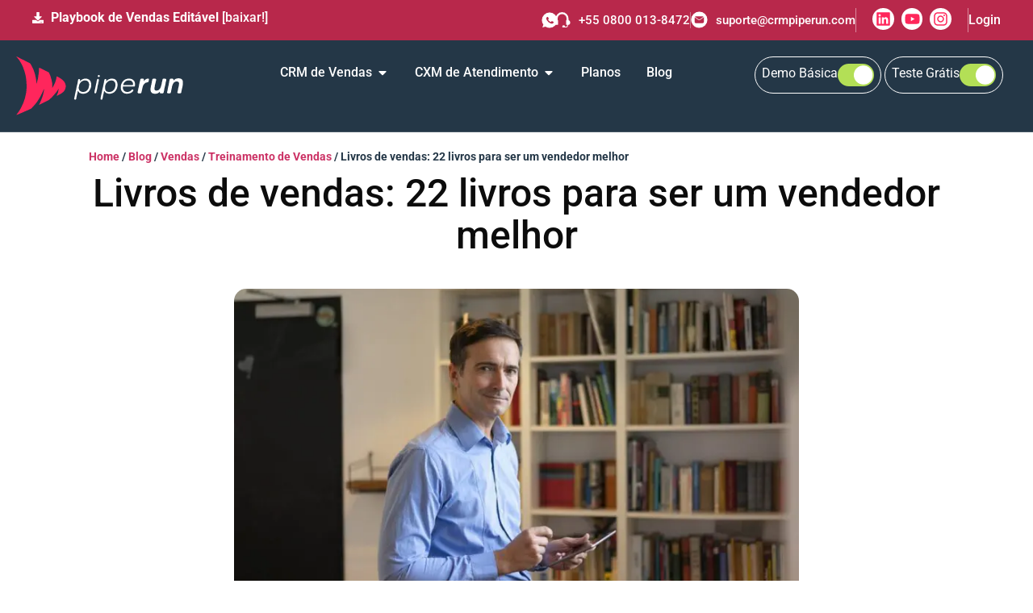

--- FILE ---
content_type: text/html; charset=UTF-8
request_url: https://crmpiperun.com/blog/dicas-de-livros-de-vendas/
body_size: 104458
content:
<!doctype html>
<html lang="pt-BR" class>
<head>
	<meta charset="UTF-8">
		<meta name="viewport" content="width=device-width, initial-scale=1">
	<link rel="profile preconnect" href="https://gmpg.org/xfn/11">
	<meta name='robots' content='index, follow, max-image-preview:large' />
<link rel='preload' as='style' href='https://crmpiperun.com/wp-content/plugins/elementor/assets/css/widget-icon-list.min.css?ver=3.33.2'  data-wpacu-preload-css-basic='1' />

	
	<title>22 livros de vendas para você e seu time fecharem mais negócios</title>
	<meta name="description" content="Confira diversas dicas com os melhores livros de vendas! Qualifique o seu time comercial e bata sua meta todos os meses!" />
	<link rel="canonical" href="https://crmpiperun.com/blog/dicas-de-livros-de-vendas/" />
	<meta property="og:locale" content="pt_BR" />
	<meta property="og:type" content="article" />
	<meta property="og:title" content="Livros de vendas: 22 livros para ser um vendedor melhor" />
	<meta property="og:description" content="Confira diversas dicas com os melhores livros de vendas! Qualifique o seu time comercial e bata sua meta todos os meses!" />
	<meta property="og:url" content="https://crmpiperun.com/blog/dicas-de-livros-de-vendas/" />
	<meta property="og:site_name" content="CRM PipeRun" />
	<meta property="article:publisher" content="https://facebook.com/piperuncrm" />
	<meta property="article:published_time" content="2024-07-05T02:22:31+00:00" />
	<meta property="article:modified_time" content="2025-05-31T18:46:04+00:00" />
	<meta property="og:image" content="https://crmpiperun.com/wp-content/uploads/2019/11/dicas-de-livros-de-vendas.jpg" />
	<meta property="og:image:width" content="1280" />
	<meta property="og:image:height" content="854" />
	<meta property="og:image:type" content="image/jpeg" />
	<meta name="author" content="Fausto Reichert" />
	<meta name="twitter:card" content="summary_large_image" />
	<meta name="twitter:creator" content="@piperuncrm" />
	<meta name="twitter:site" content="@piperuncrm" />
	<meta name="twitter:label1" content="Escrito por" />
	<meta name="twitter:data1" content="Fausto Reichert" />
	<meta name="twitter:label2" content="Est. tempo de leitura" />
	<meta name="twitter:data2" content="16 minutos" />
	<script type="application/ld+json" class="yoast-schema-graph">{"@context":"https://schema.org","@graph":[{"@type":"Article","@id":"https://crmpiperun.com/blog/dicas-de-livros-de-vendas/#article","isPartOf":{"@id":"https://crmpiperun.com/blog/dicas-de-livros-de-vendas/"},"author":{"name":"Fausto Reichert","@id":"https://crmpiperun.com/#/schema/person/03ae58a4ab6ad40dd987bbb2b002f528"},"headline":"Livros de vendas: 22 livros para ser um vendedor melhor","datePublished":"2024-07-05T02:22:31+00:00","dateModified":"2025-05-31T18:46:04+00:00","mainEntityOfPage":{"@id":"https://crmpiperun.com/blog/dicas-de-livros-de-vendas/"},"wordCount":3080,"publisher":{"@id":"https://crmpiperun.com/#organization"},"image":{"@id":"https://crmpiperun.com/blog/dicas-de-livros-de-vendas/#primaryimage"},"thumbnailUrl":"https://crmpiperun.com/wp-content/uploads/2019/11/dicas-de-livros-de-vendas.jpg","articleSection":["Treinamento de Vendas","Vendas"],"inLanguage":"pt-BR"},{"@type":"WebPage","@id":"https://crmpiperun.com/blog/dicas-de-livros-de-vendas/","url":"https://crmpiperun.com/blog/dicas-de-livros-de-vendas/","name":"22 livros de vendas para você e seu time fecharem mais negócios","isPartOf":{"@id":"https://crmpiperun.com/#website"},"primaryImageOfPage":{"@id":"https://crmpiperun.com/blog/dicas-de-livros-de-vendas/#primaryimage"},"image":{"@id":"https://crmpiperun.com/blog/dicas-de-livros-de-vendas/#primaryimage"},"thumbnailUrl":"https://crmpiperun.com/wp-content/uploads/2019/11/dicas-de-livros-de-vendas.jpg","datePublished":"2024-07-05T02:22:31+00:00","dateModified":"2025-05-31T18:46:04+00:00","description":"Confira diversas dicas com os melhores livros de vendas! Qualifique o seu time comercial e bata sua meta todos os meses!","breadcrumb":{"@id":"https://crmpiperun.com/blog/dicas-de-livros-de-vendas/#breadcrumb"},"inLanguage":"pt-BR","potentialAction":[{"@type":"ReadAction","target":["https://crmpiperun.com/blog/dicas-de-livros-de-vendas/"]}]},{"@type":"ImageObject","inLanguage":"pt-BR","@id":"https://crmpiperun.com/blog/dicas-de-livros-de-vendas/#primaryimage","url":"https://crmpiperun.com/wp-content/uploads/2019/11/dicas-de-livros-de-vendas.jpg","contentUrl":"https://crmpiperun.com/wp-content/uploads/2019/11/dicas-de-livros-de-vendas.jpg","width":1280,"height":854,"caption":"melhores livros de vendas"},{"@type":"BreadcrumbList","@id":"https://crmpiperun.com/blog/dicas-de-livros-de-vendas/#breadcrumb","itemListElement":[{"@type":"ListItem","position":1,"name":"Home","item":"https://crmpiperun.com/"},{"@type":"ListItem","position":2,"name":"Blog","item":"https://crmpiperun.com/blog/"},{"@type":"ListItem","position":3,"name":"Vendas","item":"https://crmpiperun.com/blog/vendas/"},{"@type":"ListItem","position":4,"name":"Treinamento de Vendas","item":"https://crmpiperun.com/blog/vendas/treinamento-de-vendas/"},{"@type":"ListItem","position":5,"name":"Livros de vendas: 22 livros para ser um vendedor melhor"}]},{"@type":"WebSite","@id":"https://crmpiperun.com/#website","url":"https://crmpiperun.com/","name":"CRM PipeRun","description":"Sistema CRM de Vendas","publisher":{"@id":"https://crmpiperun.com/#organization"},"potentialAction":[{"@type":"SearchAction","target":{"@type":"EntryPoint","urlTemplate":"https://crmpiperun.com/?s={search_term_string}"},"query-input":{"@type":"PropertyValueSpecification","valueRequired":true,"valueName":"search_term_string"}}],"inLanguage":"pt-BR"},{"@type":"Organization","@id":"https://crmpiperun.com/#organization","name":"CRM PipeRun","url":"https://crmpiperun.com/","logo":{"@type":"ImageObject","inLanguage":"pt-BR","@id":"https://crmpiperun.com/#/schema/logo/image/","url":"https://crmpiperun.com/wp-content/uploads/2019/01/piperun-sistema-crm-vendas.png","contentUrl":"https://crmpiperun.com/wp-content/uploads/2019/01/piperun-sistema-crm-vendas.png","width":386,"height":180,"caption":"CRM PipeRun"},"image":{"@id":"https://crmpiperun.com/#/schema/logo/image/"},"sameAs":["https://facebook.com/piperuncrm","https://x.com/piperuncrm","https://www.instagram.com/piperuncrm/","https://www.linkedin.com/company/piperun-crm/","https://br.pinterest.com/piperuncrm/","https://www.youtube.com/c/piperuncrm"]},{"@type":"Person","@id":"https://crmpiperun.com/#/schema/person/03ae58a4ab6ad40dd987bbb2b002f528","name":"Fausto Reichert","image":{"@type":"ImageObject","inLanguage":"pt-BR","@id":"https://crmpiperun.com/#/schema/person/image/","url":"https://secure.gravatar.com/avatar/9967b0176204eab898fd8da0c9d0be22?s=96&d=mm&r=g","contentUrl":"https://secure.gravatar.com/avatar/9967b0176204eab898fd8da0c9d0be22?s=96&d=mm&r=g","caption":"Fausto Reichert"},"description":"Especialista em crescimento de empresas de tecnologia e cofundador da PipeRun. Com mais de 20 anos de experiência, ajudou centenas de empresas e vendedores a escalarem resultados com vendas consultivas B2B.","sameAs":["https://crmpiperun.com/","https://www.instagram.com/faustoreichert/","https://www.linkedin.com/in/faustoreichert/"],"gender":"masculino","award":["Prêmio Growth Awards Latam de Líder de Crescimento em Startups 2023"],"knowsAbout":["Marketing e Vendas Digital de Serviços"],"knowsLanguage":["português"],"jobTitle":"CRO - Chief Revenue Officer","worksFor":"CRM PipeRun","url":"https://crmpiperun.com/blog/author/fausto/"}]}</script>
	


<link rel='stylesheet' id='wp-block-library-css' href='https://crmpiperun.com/wp-includes/css/dist/block-library/style.min.css?ver=6.6.4' media='all' />
<style id='global-styles-inline-css'>
:root{--wp--preset--aspect-ratio--square: 1;--wp--preset--aspect-ratio--4-3: 4/3;--wp--preset--aspect-ratio--3-4: 3/4;--wp--preset--aspect-ratio--3-2: 3/2;--wp--preset--aspect-ratio--2-3: 2/3;--wp--preset--aspect-ratio--16-9: 16/9;--wp--preset--aspect-ratio--9-16: 9/16;--wp--preset--color--black: #000000;--wp--preset--color--cyan-bluish-gray: #abb8c3;--wp--preset--color--white: #ffffff;--wp--preset--color--pale-pink: #f78da7;--wp--preset--color--vivid-red: #cf2e2e;--wp--preset--color--luminous-vivid-orange: #ff6900;--wp--preset--color--luminous-vivid-amber: #fcb900;--wp--preset--color--light-green-cyan: #7bdcb5;--wp--preset--color--vivid-green-cyan: #00d084;--wp--preset--color--pale-cyan-blue: #8ed1fc;--wp--preset--color--vivid-cyan-blue: #0693e3;--wp--preset--color--vivid-purple: #9b51e0;--wp--preset--gradient--vivid-cyan-blue-to-vivid-purple: linear-gradient(135deg,rgba(6,147,227,1) 0%,rgb(155,81,224) 100%);--wp--preset--gradient--light-green-cyan-to-vivid-green-cyan: linear-gradient(135deg,rgb(122,220,180) 0%,rgb(0,208,130) 100%);--wp--preset--gradient--luminous-vivid-amber-to-luminous-vivid-orange: linear-gradient(135deg,rgba(252,185,0,1) 0%,rgba(255,105,0,1) 100%);--wp--preset--gradient--luminous-vivid-orange-to-vivid-red: linear-gradient(135deg,rgba(255,105,0,1) 0%,rgb(207,46,46) 100%);--wp--preset--gradient--very-light-gray-to-cyan-bluish-gray: linear-gradient(135deg,rgb(238,238,238) 0%,rgb(169,184,195) 100%);--wp--preset--gradient--cool-to-warm-spectrum: linear-gradient(135deg,rgb(74,234,220) 0%,rgb(151,120,209) 20%,rgb(207,42,186) 40%,rgb(238,44,130) 60%,rgb(251,105,98) 80%,rgb(254,248,76) 100%);--wp--preset--gradient--blush-light-purple: linear-gradient(135deg,rgb(255,206,236) 0%,rgb(152,150,240) 100%);--wp--preset--gradient--blush-bordeaux: linear-gradient(135deg,rgb(254,205,165) 0%,rgb(254,45,45) 50%,rgb(107,0,62) 100%);--wp--preset--gradient--luminous-dusk: linear-gradient(135deg,rgb(255,203,112) 0%,rgb(199,81,192) 50%,rgb(65,88,208) 100%);--wp--preset--gradient--pale-ocean: linear-gradient(135deg,rgb(255,245,203) 0%,rgb(182,227,212) 50%,rgb(51,167,181) 100%);--wp--preset--gradient--electric-grass: linear-gradient(135deg,rgb(202,248,128) 0%,rgb(113,206,126) 100%);--wp--preset--gradient--midnight: linear-gradient(135deg,rgb(2,3,129) 0%,rgb(40,116,252) 100%);--wp--preset--font-size--small: 13px;--wp--preset--font-size--medium: 20px;--wp--preset--font-size--large: 36px;--wp--preset--font-size--x-large: 42px;--wp--preset--spacing--20: 0.44rem;--wp--preset--spacing--30: 0.67rem;--wp--preset--spacing--40: 1rem;--wp--preset--spacing--50: 1.5rem;--wp--preset--spacing--60: 2.25rem;--wp--preset--spacing--70: 3.38rem;--wp--preset--spacing--80: 5.06rem;--wp--preset--shadow--natural: 6px 6px 9px rgba(0, 0, 0, 0.2);--wp--preset--shadow--deep: 12px 12px 50px rgba(0, 0, 0, 0.4);--wp--preset--shadow--sharp: 6px 6px 0px rgba(0, 0, 0, 0.2);--wp--preset--shadow--outlined: 6px 6px 0px -3px rgba(255, 255, 255, 1), 6px 6px rgba(0, 0, 0, 1);--wp--preset--shadow--crisp: 6px 6px 0px rgba(0, 0, 0, 1);}:root { --wp--style--global--content-size: 800px;--wp--style--global--wide-size: 1200px; }:where(body) { margin: 0; }.wp-site-blocks > .alignleft { float: left; margin-right: 2em; }.wp-site-blocks > .alignright { float: right; margin-left: 2em; }.wp-site-blocks > .aligncenter { justify-content: center; margin-left: auto; margin-right: auto; }:where(.wp-site-blocks) > * { margin-block-start: 24px; margin-block-end: 0; }:where(.wp-site-blocks) > :first-child { margin-block-start: 0; }:where(.wp-site-blocks) > :last-child { margin-block-end: 0; }:root { --wp--style--block-gap: 24px; }:root :where(.is-layout-flow) > :first-child{margin-block-start: 0;}:root :where(.is-layout-flow) > :last-child{margin-block-end: 0;}:root :where(.is-layout-flow) > *{margin-block-start: 24px;margin-block-end: 0;}:root :where(.is-layout-constrained) > :first-child{margin-block-start: 0;}:root :where(.is-layout-constrained) > :last-child{margin-block-end: 0;}:root :where(.is-layout-constrained) > *{margin-block-start: 24px;margin-block-end: 0;}:root :where(.is-layout-flex){gap: 24px;}:root :where(.is-layout-grid){gap: 24px;}.is-layout-flow > .alignleft{float: left;margin-inline-start: 0;margin-inline-end: 2em;}.is-layout-flow > .alignright{float: right;margin-inline-start: 2em;margin-inline-end: 0;}.is-layout-flow > .aligncenter{margin-left: auto !important;margin-right: auto !important;}.is-layout-constrained > .alignleft{float: left;margin-inline-start: 0;margin-inline-end: 2em;}.is-layout-constrained > .alignright{float: right;margin-inline-start: 2em;margin-inline-end: 0;}.is-layout-constrained > .aligncenter{margin-left: auto !important;margin-right: auto !important;}.is-layout-constrained > :where(:not(.alignleft):not(.alignright):not(.alignfull)){max-width: var(--wp--style--global--content-size);margin-left: auto !important;margin-right: auto !important;}.is-layout-constrained > .alignwide{max-width: var(--wp--style--global--wide-size);}body .is-layout-flex{display: flex;}.is-layout-flex{flex-wrap: wrap;align-items: center;}.is-layout-flex > :is(*, div){margin: 0;}body .is-layout-grid{display: grid;}.is-layout-grid > :is(*, div){margin: 0;}body{padding-top: 0px;padding-right: 0px;padding-bottom: 0px;padding-left: 0px;}a:where(:not(.wp-element-button)){text-decoration: underline;}:root :where(.wp-element-button, .wp-block-button__link){background-color: #32373c;border-width: 0;color: #fff;font-family: inherit;font-size: inherit;line-height: inherit;padding: calc(0.667em + 2px) calc(1.333em + 2px);text-decoration: none;}.has-black-color{color: var(--wp--preset--color--black) !important;}.has-cyan-bluish-gray-color{color: var(--wp--preset--color--cyan-bluish-gray) !important;}.has-white-color{color: var(--wp--preset--color--white) !important;}.has-pale-pink-color{color: var(--wp--preset--color--pale-pink) !important;}.has-vivid-red-color{color: var(--wp--preset--color--vivid-red) !important;}.has-luminous-vivid-orange-color{color: var(--wp--preset--color--luminous-vivid-orange) !important;}.has-luminous-vivid-amber-color{color: var(--wp--preset--color--luminous-vivid-amber) !important;}.has-light-green-cyan-color{color: var(--wp--preset--color--light-green-cyan) !important;}.has-vivid-green-cyan-color{color: var(--wp--preset--color--vivid-green-cyan) !important;}.has-pale-cyan-blue-color{color: var(--wp--preset--color--pale-cyan-blue) !important;}.has-vivid-cyan-blue-color{color: var(--wp--preset--color--vivid-cyan-blue) !important;}.has-vivid-purple-color{color: var(--wp--preset--color--vivid-purple) !important;}.has-black-background-color{background-color: var(--wp--preset--color--black) !important;}.has-cyan-bluish-gray-background-color{background-color: var(--wp--preset--color--cyan-bluish-gray) !important;}.has-white-background-color{background-color: var(--wp--preset--color--white) !important;}.has-pale-pink-background-color{background-color: var(--wp--preset--color--pale-pink) !important;}.has-vivid-red-background-color{background-color: var(--wp--preset--color--vivid-red) !important;}.has-luminous-vivid-orange-background-color{background-color: var(--wp--preset--color--luminous-vivid-orange) !important;}.has-luminous-vivid-amber-background-color{background-color: var(--wp--preset--color--luminous-vivid-amber) !important;}.has-light-green-cyan-background-color{background-color: var(--wp--preset--color--light-green-cyan) !important;}.has-vivid-green-cyan-background-color{background-color: var(--wp--preset--color--vivid-green-cyan) !important;}.has-pale-cyan-blue-background-color{background-color: var(--wp--preset--color--pale-cyan-blue) !important;}.has-vivid-cyan-blue-background-color{background-color: var(--wp--preset--color--vivid-cyan-blue) !important;}.has-vivid-purple-background-color{background-color: var(--wp--preset--color--vivid-purple) !important;}.has-black-border-color{border-color: var(--wp--preset--color--black) !important;}.has-cyan-bluish-gray-border-color{border-color: var(--wp--preset--color--cyan-bluish-gray) !important;}.has-white-border-color{border-color: var(--wp--preset--color--white) !important;}.has-pale-pink-border-color{border-color: var(--wp--preset--color--pale-pink) !important;}.has-vivid-red-border-color{border-color: var(--wp--preset--color--vivid-red) !important;}.has-luminous-vivid-orange-border-color{border-color: var(--wp--preset--color--luminous-vivid-orange) !important;}.has-luminous-vivid-amber-border-color{border-color: var(--wp--preset--color--luminous-vivid-amber) !important;}.has-light-green-cyan-border-color{border-color: var(--wp--preset--color--light-green-cyan) !important;}.has-vivid-green-cyan-border-color{border-color: var(--wp--preset--color--vivid-green-cyan) !important;}.has-pale-cyan-blue-border-color{border-color: var(--wp--preset--color--pale-cyan-blue) !important;}.has-vivid-cyan-blue-border-color{border-color: var(--wp--preset--color--vivid-cyan-blue) !important;}.has-vivid-purple-border-color{border-color: var(--wp--preset--color--vivid-purple) !important;}.has-vivid-cyan-blue-to-vivid-purple-gradient-background{background: var(--wp--preset--gradient--vivid-cyan-blue-to-vivid-purple) !important;}.has-light-green-cyan-to-vivid-green-cyan-gradient-background{background: var(--wp--preset--gradient--light-green-cyan-to-vivid-green-cyan) !important;}.has-luminous-vivid-amber-to-luminous-vivid-orange-gradient-background{background: var(--wp--preset--gradient--luminous-vivid-amber-to-luminous-vivid-orange) !important;}.has-luminous-vivid-orange-to-vivid-red-gradient-background{background: var(--wp--preset--gradient--luminous-vivid-orange-to-vivid-red) !important;}.has-very-light-gray-to-cyan-bluish-gray-gradient-background{background: var(--wp--preset--gradient--very-light-gray-to-cyan-bluish-gray) !important;}.has-cool-to-warm-spectrum-gradient-background{background: var(--wp--preset--gradient--cool-to-warm-spectrum) !important;}.has-blush-light-purple-gradient-background{background: var(--wp--preset--gradient--blush-light-purple) !important;}.has-blush-bordeaux-gradient-background{background: var(--wp--preset--gradient--blush-bordeaux) !important;}.has-luminous-dusk-gradient-background{background: var(--wp--preset--gradient--luminous-dusk) !important;}.has-pale-ocean-gradient-background{background: var(--wp--preset--gradient--pale-ocean) !important;}.has-electric-grass-gradient-background{background: var(--wp--preset--gradient--electric-grass) !important;}.has-midnight-gradient-background{background: var(--wp--preset--gradient--midnight) !important;}.has-small-font-size{font-size: var(--wp--preset--font-size--small) !important;}.has-medium-font-size{font-size: var(--wp--preset--font-size--medium) !important;}.has-large-font-size{font-size: var(--wp--preset--font-size--large) !important;}.has-x-large-font-size{font-size: var(--wp--preset--font-size--x-large) !important;}
:root :where(.wp-block-pullquote){font-size: 1.5em;line-height: 1.6;}
</style>
<link rel='stylesheet' id='table-addons-for-elementor-css' href='https://crmpiperun.com/wp-content/plugins/table-addons-for-elementor/public/css/table-addons-for-elementor-public.css?ver=2.1.5' media='all' />
<link rel='stylesheet' id='hello-elementor-css' href='https://crmpiperun.com/wp-content/themes/hello-elementor/assets/css/reset.css?ver=3.4.6' media='all' />
<link rel='stylesheet' id='hello-elementor-theme-style-css' href='https://crmpiperun.com/wp-content/themes/hello-elementor/assets/css/theme.css?ver=3.4.6' media='all' />
<link rel='stylesheet' id='hello-elementor-header-footer-css' href='https://crmpiperun.com/wp-content/themes/hello-elementor/assets/css/header-footer.css?ver=3.4.6' media='all' />
<link rel='stylesheet' id='elementor-frontend-css' href='https://crmpiperun.com/wp-content/plugins/elementor/assets/css/frontend.min.css?ver=3.33.2' media='all' />
<style id='elementor-frontend-inline-css'>
.elementor-kit-5{--e-global-color-primary:#142032;--e-global-color-secondary:#54595F;--e-global-color-text:#7A7A7A;--e-global-color-accent:#61CE70;--e-global-color-9292276:#EC1C1C;--e-global-color-a478188:#FF275B;--e-global-color-d8bff12:#FF5252;--e-global-color-e1a06f3:#991747;--e-global-color-5e944bb:#243747;--e-global-color-93b1d31:#F0F0F0;--e-global-color-0f8f508:#243847;--e-global-color-a098e10:#FFCE00;--e-global-color-57dd0fa:#FF265C;--e-global-typography-primary-font-family:"Roboto";--e-global-typography-primary-font-weight:500;--e-global-typography-secondary-font-family:"Roboto";--e-global-typography-secondary-font-weight:400;--e-global-typography-text-font-family:"Roboto";--e-global-typography-text-font-weight:400;--e-global-typography-accent-font-family:"Roboto";--e-global-typography-accent-font-weight:500;color:#243747;font-family:"Roboto", Sans-serif;}.elementor-kit-5 e-page-transition{background-color:#FFBC7D;}.elementor-kit-5 a{font-family:"Roboto", Sans-serif;}.elementor-kit-5 h1{color:#142032;font-family:"Roboto", Sans-serif;}.elementor-kit-5 h2{color:#142032;font-family:"Roboto", Sans-serif;}.elementor-kit-5 h3{color:#142032;font-family:"Roboto", Sans-serif;}.elementor-kit-5 h4{color:#142032;font-family:"Roboto", Sans-serif;}.elementor-kit-5 h5{color:#142032;font-family:"Roboto", Sans-serif;}.elementor-kit-5 h6{color:#142032;font-family:"Roboto", Sans-serif;}.elementor-section.elementor-section-boxed > .elementor-container{max-width:1200px;}.e-con{--container-max-width:1200px;}.elementor-widget:not(:last-child){margin-block-end:20px;}.elementor-element{--widgets-spacing:20px 20px;--widgets-spacing-row:20px;--widgets-spacing-column:20px;}{}h1.entry-title{display:var(--page-title-display);}.site-header .site-branding{flex-direction:column;align-items:stretch;}.site-header{padding-inline-end:0px;padding-inline-start:0px;}.site-footer .site-branding{flex-direction:column;align-items:stretch;}@media(max-width:1024px){.elementor-section.elementor-section-boxed > .elementor-container{max-width:1024px;}.e-con{--container-max-width:1024px;}}@media(max-width:767px){.elementor-section.elementor-section-boxed > .elementor-container{max-width:767px;}.e-con{--container-max-width:767px;}}/* Start custom CSS */.sticky-column{
position: sticky;
position: -webkit-sticky;
top: 3rem;
}
.sticky-parent
.elementor-widget-wrap {
display: block!important; 
}
.form-default .elementor-field-type-textarea textarea {
    border-radius: 20px !important;
}
.form-default .elementor-field-type-text input, .form-default .elementor-field-type-email input, .form-default .elementor-field-type-tel input {
    height: 46px;
    border-color: #243847 !important;
}
.form-default span#icon {
    top: 15px !important;
}
.form-default #form-trial-button {
    border-radius: 50px !important;
    padding: 15px 60px 15px 40px !important;
    font-size: 20px;
    color: #243847 !important;
    font-weight: 400 !important;
    width: auto !important;
    background: url(https://crmpiperun.com/wp-content/uploads/2023/12/Camada_1.svg) no-repeat center right 28px #ffce00 !important;
}
.form-default span#icon-email {
    margin-left: 10px !important;
    top: 15px !important;
    left: 5px;
}
.form-default .elementor-field-type-select select {
    background: url(https://crmpiperun.com/wp-content/uploads/2023/12/seta-select.svg) no-repeat center right 25px;
    background-size: 15px;
    height: 46px;
    color: #7c8891 !important;
    border-color: #243847 !important;
}
.form-default .select-caret-down-wrapper {
    display: none !important;
}
#slider-personas img {
    margin-bottom: 1.5em;
}
#slider-produtos img.swiper-slide-image {
    width: 50px;
    height: auto;
    text-align: left;
}
#slider-produtos figure.swiper-slide-inner {
    text-align: left;
}/* End custom CSS */
.elementor-229738 .elementor-element.elementor-element-45629698{--display:flex;--min-height:40px;--flex-direction:row;--container-widget-width:initial;--container-widget-height:100%;--container-widget-flex-grow:1;--container-widget-align-self:stretch;--flex-wrap-mobile:wrap;--padding-top:10px;--padding-bottom:10px;--padding-left:20px;--padding-right:20px;}.elementor-229738 .elementor-element.elementor-element-45629698:not(.elementor-motion-effects-element-type-background), .elementor-229738 .elementor-element.elementor-element-45629698 > .elementor-motion-effects-container > .elementor-motion-effects-layer{background-color:#B8284B;}.elementor-229738 .elementor-element.elementor-element-369aeb67{--display:flex;--flex-direction:row;--container-widget-width:calc( ( 1 - var( --container-widget-flex-grow ) ) * 100% );--container-widget-height:100%;--container-widget-flex-grow:1;--container-widget-align-self:stretch;--flex-wrap-mobile:wrap;--justify-content:flex-start;--align-items:center;--gap:10px 10px;--row-gap:10px;--column-gap:10px;--padding-top:0px;--padding-bottom:0px;--padding-left:0px;--padding-right:0px;}.elementor-229738 .elementor-element.elementor-element-369aeb67.e-con{--flex-grow:0;--flex-shrink:0;}.elementor-229738 .elementor-element.elementor-element-5d3c7adc .elementor-icon-list-icon i{color:#FFFFFF;transition:color 0.3s;}.elementor-229738 .elementor-element.elementor-element-5d3c7adc .elementor-icon-list-icon svg{fill:#FFFFFF;transition:fill 0.3s;}.elementor-229738 .elementor-element.elementor-element-5d3c7adc{--e-icon-list-icon-size:14px;--icon-vertical-offset:0px;}.elementor-229738 .elementor-element.elementor-element-5d3c7adc .elementor-icon-list-item > .elementor-icon-list-text, .elementor-229738 .elementor-element.elementor-element-5d3c7adc .elementor-icon-list-item > a{font-size:16px;font-weight:500;}.elementor-229738 .elementor-element.elementor-element-5d3c7adc .elementor-icon-list-text{color:#FFFFFF;transition:color 0.3s;}.elementor-229738 .elementor-element.elementor-element-5d3c7adc .elementor-icon-list-item:hover .elementor-icon-list-text{color:var( --e-global-color-0f8f508 );}.elementor-229738 .elementor-element.elementor-element-66b6eae2{--display:flex;--flex-direction:row;--container-widget-width:calc( ( 1 - var( --container-widget-flex-grow ) ) * 100% );--container-widget-height:100%;--container-widget-flex-grow:1;--container-widget-align-self:stretch;--flex-wrap-mobile:wrap;--justify-content:flex-end;--align-items:center;--padding-top:0px;--padding-bottom:0px;--padding-left:0px;--padding-right:0px;}.elementor-229738 .elementor-element.elementor-element-6b396898 > .elementor-widget-container{margin:0px -10px 0px 0px;}.elementor-229738 .elementor-element.elementor-element-6b396898 .elementor-icon-list-items:not(.elementor-inline-items) .elementor-icon-list-item:not(:last-child){padding-block-end:calc(0px/2);}.elementor-229738 .elementor-element.elementor-element-6b396898 .elementor-icon-list-items:not(.elementor-inline-items) .elementor-icon-list-item:not(:first-child){margin-block-start:calc(0px/2);}.elementor-229738 .elementor-element.elementor-element-6b396898 .elementor-icon-list-items.elementor-inline-items .elementor-icon-list-item{margin-inline:calc(0px/2);}.elementor-229738 .elementor-element.elementor-element-6b396898 .elementor-icon-list-items.elementor-inline-items{margin-inline:calc(-0px/2);}.elementor-229738 .elementor-element.elementor-element-6b396898 .elementor-icon-list-items.elementor-inline-items .elementor-icon-list-item:after{inset-inline-end:calc(-0px/2);}.elementor-229738 .elementor-element.elementor-element-6b396898 .elementor-icon-list-icon i{transition:color 0.3s;}.elementor-229738 .elementor-element.elementor-element-6b396898 .elementor-icon-list-icon svg{transition:fill 0.3s;}.elementor-229738 .elementor-element.elementor-element-6b396898{--e-icon-list-icon-size:20px;--icon-vertical-offset:0px;}.elementor-229738 .elementor-element.elementor-element-6b396898 .elementor-icon-list-icon{padding-inline-end:0px;}.elementor-229738 .elementor-element.elementor-element-6b396898 .elementor-icon-list-text{color:#FFFFFF;transition:color 0.3s;}.elementor-229738 .elementor-element.elementor-element-653be17b > .elementor-widget-container{margin:0px 0px 0px -5px;}.elementor-229738 .elementor-element.elementor-element-653be17b .elementor-icon-list-items:not(.elementor-inline-items) .elementor-icon-list-item:not(:last-child){padding-block-end:calc(23px/2);}.elementor-229738 .elementor-element.elementor-element-653be17b .elementor-icon-list-items:not(.elementor-inline-items) .elementor-icon-list-item:not(:first-child){margin-block-start:calc(23px/2);}.elementor-229738 .elementor-element.elementor-element-653be17b .elementor-icon-list-items.elementor-inline-items .elementor-icon-list-item{margin-inline:calc(23px/2);}.elementor-229738 .elementor-element.elementor-element-653be17b .elementor-icon-list-items.elementor-inline-items{margin-inline:calc(-23px/2);}.elementor-229738 .elementor-element.elementor-element-653be17b .elementor-icon-list-items.elementor-inline-items .elementor-icon-list-item:after{inset-inline-end:calc(-23px/2);}.elementor-229738 .elementor-element.elementor-element-653be17b .elementor-icon-list-item:not(:last-child):after{content:"";height:20px;border-color:#DDDDDD73;}.elementor-229738 .elementor-element.elementor-element-653be17b .elementor-icon-list-items:not(.elementor-inline-items) .elementor-icon-list-item:not(:last-child):after{border-block-start-style:solid;border-block-start-width:1px;}.elementor-229738 .elementor-element.elementor-element-653be17b .elementor-icon-list-items.elementor-inline-items .elementor-icon-list-item:not(:last-child):after{border-inline-start-style:solid;}.elementor-229738 .elementor-element.elementor-element-653be17b .elementor-inline-items .elementor-icon-list-item:not(:last-child):after{border-inline-start-width:1px;}.elementor-229738 .elementor-element.elementor-element-653be17b .elementor-icon-list-item:hover .elementor-icon-list-icon i{color:var( --e-global-color-0f8f508 );}.elementor-229738 .elementor-element.elementor-element-653be17b .elementor-icon-list-item:hover .elementor-icon-list-icon svg{fill:var( --e-global-color-0f8f508 );}.elementor-229738 .elementor-element.elementor-element-653be17b .elementor-icon-list-icon i{transition:color 0.3s;}.elementor-229738 .elementor-element.elementor-element-653be17b .elementor-icon-list-icon svg{transition:fill 0.3s;}.elementor-229738 .elementor-element.elementor-element-653be17b{--e-icon-list-icon-size:21px;--icon-vertical-offset:0px;}.elementor-229738 .elementor-element.elementor-element-653be17b .elementor-icon-list-item > .elementor-icon-list-text, .elementor-229738 .elementor-element.elementor-element-653be17b .elementor-icon-list-item > a{font-size:15px;font-weight:500;}.elementor-229738 .elementor-element.elementor-element-653be17b .elementor-icon-list-text{color:#FFFFFF;transition:color 0.3s;}.elementor-229738 .elementor-element.elementor-element-653be17b .elementor-icon-list-item:hover .elementor-icon-list-text{color:var( --e-global-color-0f8f508 );}.elementor-229738 .elementor-element.elementor-element-b004734{--grid-template-columns:repeat(0, auto);--icon-size:19px;--grid-column-gap:5px;--grid-row-gap:0px;}.elementor-229738 .elementor-element.elementor-element-b004734 .elementor-widget-container{text-align:center;}.elementor-229738 .elementor-element.elementor-element-b004734 > .elementor-widget-container{padding:0px 20px 0px 20px;border-style:solid;border-width:0px 1px 0px 1px;border-color:#FFFFFF75;}.elementor-229738 .elementor-element.elementor-element-b004734 .elementor-social-icon{background-color:#FFFFFF;--icon-padding:0.2em;border-style:none;}.elementor-229738 .elementor-element.elementor-element-b004734 .elementor-social-icon i{color:var( --e-global-color-a478188 );}.elementor-229738 .elementor-element.elementor-element-b004734 .elementor-social-icon svg{fill:var( --e-global-color-a478188 );}.elementor-229738 .elementor-element.elementor-element-b115330 .elementor-icon-list-items:not(.elementor-inline-items) .elementor-icon-list-item:not(:last-child){padding-block-end:calc(23px/2);}.elementor-229738 .elementor-element.elementor-element-b115330 .elementor-icon-list-items:not(.elementor-inline-items) .elementor-icon-list-item:not(:first-child){margin-block-start:calc(23px/2);}.elementor-229738 .elementor-element.elementor-element-b115330 .elementor-icon-list-items.elementor-inline-items .elementor-icon-list-item{margin-inline:calc(23px/2);}.elementor-229738 .elementor-element.elementor-element-b115330 .elementor-icon-list-items.elementor-inline-items{margin-inline:calc(-23px/2);}.elementor-229738 .elementor-element.elementor-element-b115330 .elementor-icon-list-items.elementor-inline-items .elementor-icon-list-item:after{inset-inline-end:calc(-23px/2);}.elementor-229738 .elementor-element.elementor-element-b115330 .elementor-icon-list-item:not(:last-child):after{content:"";height:20px;border-color:#DDDDDD73;}.elementor-229738 .elementor-element.elementor-element-b115330 .elementor-icon-list-items:not(.elementor-inline-items) .elementor-icon-list-item:not(:last-child):after{border-block-start-style:solid;border-block-start-width:1px;}.elementor-229738 .elementor-element.elementor-element-b115330 .elementor-icon-list-items.elementor-inline-items .elementor-icon-list-item:not(:last-child):after{border-inline-start-style:solid;}.elementor-229738 .elementor-element.elementor-element-b115330 .elementor-inline-items .elementor-icon-list-item:not(:last-child):after{border-inline-start-width:1px;}.elementor-229738 .elementor-element.elementor-element-b115330 .elementor-icon-list-icon i{transition:color 0.3s;}.elementor-229738 .elementor-element.elementor-element-b115330 .elementor-icon-list-icon svg{transition:fill 0.3s;}.elementor-229738 .elementor-element.elementor-element-b115330{--e-icon-list-icon-size:21px;--icon-vertical-offset:0px;}.elementor-229738 .elementor-element.elementor-element-b115330 .elementor-icon-list-item > .elementor-icon-list-text, .elementor-229738 .elementor-element.elementor-element-b115330 .elementor-icon-list-item > a{font-weight:500;}.elementor-229738 .elementor-element.elementor-element-b115330 .elementor-icon-list-text{color:#FFFFFF;transition:color 0.3s;}.elementor-229738 .elementor-element.elementor-element-b115330 .elementor-icon-list-item:hover .elementor-icon-list-text{color:var( --e-global-color-0f8f508 );}.elementor-229738 .elementor-element.elementor-element-72eca5f5{--display:flex;--flex-direction:row;--container-widget-width:initial;--container-widget-height:100%;--container-widget-flex-grow:1;--container-widget-align-self:stretch;--flex-wrap-mobile:wrap;border-style:solid;--border-style:solid;border-width:0px 0px 1px 0px;--border-top-width:0px;--border-right-width:0px;--border-bottom-width:1px;--border-left-width:0px;border-color:#FFFFFF26;--border-color:#FFFFFF26;--padding-top:20px;--padding-bottom:20px;--padding-left:20px;--padding-right:20px;--z-index:99;}.elementor-229738 .elementor-element.elementor-element-72eca5f5:not(.elementor-motion-effects-element-type-background), .elementor-229738 .elementor-element.elementor-element-72eca5f5 > .elementor-motion-effects-container > .elementor-motion-effects-layer{background-color:var( --e-global-color-5e944bb );}.elementor-229738 .elementor-element.elementor-element-39546070{--display:flex;--justify-content:center;--align-items:flex-start;--container-widget-width:calc( ( 1 - var( --container-widget-flex-grow ) ) * 100% );--margin-top:0px;--margin-bottom:0px;--margin-left:0px;--margin-right:0px;--padding-top:0px;--padding-bottom:0px;--padding-left:0px;--padding-right:0px;}.elementor-229738 .elementor-element.elementor-element-39546070.e-con{--flex-grow:0;--flex-shrink:0;}.elementor-229738 .elementor-element.elementor-element-4892ce88 > .elementor-widget-container{margin:0px 0px 0px 0px;padding:0px 0px 0px 0px;}.elementor-229738 .elementor-element.elementor-element-4892ce88{text-align:left;}.elementor-229738 .elementor-element.elementor-element-4892ce88 img{width:100%;}.elementor-229738 .elementor-element.elementor-element-3ecf1bf4{--display:flex;--justify-content:center;--align-items:flex-end;--container-widget-width:calc( ( 1 - var( --container-widget-flex-grow ) ) * 100% );--margin-top:0px;--margin-bottom:0px;--margin-left:0px;--margin-right:0px;--padding-top:0px;--padding-bottom:0px;--padding-left:0px;--padding-right:0px;}.elementor-229738 .elementor-element.elementor-element-3ecf1bf4.e-con{--flex-grow:0;--flex-shrink:0;}.elementor-229738 .elementor-element.elementor-element-6a2437f{--display:flex;--justify-content:center;--align-items:center;--container-widget-width:calc( ( 1 - var( --container-widget-flex-grow ) ) * 100% );--margin-top:0px;--margin-bottom:0px;--margin-left:0px;--margin-right:0px;--padding-top:46px;--padding-bottom:0px;--padding-left:0px;--padding-right:0px;}.elementor-229738 .elementor-element.elementor-element-6a2437f:not(.elementor-motion-effects-element-type-background), .elementor-229738 .elementor-element.elementor-element-6a2437f > .elementor-motion-effects-container > .elementor-motion-effects-layer{background-color:#00000000;}.elementor-229738 .elementor-element.elementor-element-d9e9ded{--display:flex;--align-items:center;--container-widget-width:calc( ( 1 - var( --container-widget-flex-grow ) ) * 100% );--padding-top:0px;--padding-bottom:0px;--padding-left:0px;--padding-right:0px;}.elementor-229738 .elementor-element.elementor-element-d9e9ded.e-con{--align-self:center;}.elementor-229738 .elementor-element.elementor-element-e2b739a{--display:flex;--flex-direction:row;--container-widget-width:initial;--container-widget-height:100%;--container-widget-flex-grow:1;--container-widget-align-self:stretch;--flex-wrap-mobile:wrap;--gap:0px 0px;--row-gap:0px;--column-gap:0px;--border-radius:15px 15px 15px 15px;box-shadow:0px 0px 10px 0px rgba(0, 0, 0, 0.16);--padding-top:0px;--padding-bottom:0px;--padding-left:0px;--padding-right:0px;}.elementor-229738 .elementor-element.elementor-element-e2b739a:not(.elementor-motion-effects-element-type-background), .elementor-229738 .elementor-element.elementor-element-e2b739a > .elementor-motion-effects-container > .elementor-motion-effects-layer{background-color:#FFFFFF;}.elementor-229738 .elementor-element.elementor-element-48e0519{--display:flex;--min-height:400px;--flex-direction:row;--container-widget-width:initial;--container-widget-height:100%;--container-widget-flex-grow:1;--container-widget-align-self:stretch;--flex-wrap-mobile:wrap;--gap:0px 0px;--row-gap:0px;--column-gap:0px;--padding-top:0px;--padding-bottom:0px;--padding-left:30px;--padding-right:20px;}.elementor-229738 .elementor-element.elementor-element-48e0519.e-con{--flex-grow:0;--flex-shrink:0;}.elementor-229738 .elementor-element.elementor-element-cb7e35d{--display:flex;border-style:solid;--border-style:solid;border-width:0px 2px 0px 0px;--border-top-width:0px;--border-right-width:2px;--border-bottom-width:0px;--border-left-width:0px;border-color:#EEEEEE;--border-color:#EEEEEE;--padding-top:20px;--padding-bottom:30px;--padding-left:0px;--padding-right:0px;}.elementor-229738 .elementor-element.elementor-element-cb7e35d.e-con{--flex-grow:0;--flex-shrink:0;}.elementor-229738 .elementor-element.elementor-element-0b89fb6{width:var( --container-widget-width, 165px );max-width:165px;--container-widget-width:165px;--container-widget-flex-grow:0;--icon-box-icon-margin:11px;}.elementor-229738 .elementor-element.elementor-element-0b89fb6 > .elementor-widget-container{margin:0px 0px 0px 0px;}.elementor-229738 .elementor-element.elementor-element-0b89fb6 .elementor-icon-box-wrapper{align-items:center;}.elementor-229738 .elementor-element.elementor-element-0b89fb6.elementor-view-stacked:has(:hover) .elementor-icon,
					 .elementor-229738 .elementor-element.elementor-element-0b89fb6.elementor-view-stacked:has(:focus) .elementor-icon{background-color:var( --e-global-color-a478188 );}.elementor-229738 .elementor-element.elementor-element-0b89fb6.elementor-view-framed:has(:hover) .elementor-icon,
					 .elementor-229738 .elementor-element.elementor-element-0b89fb6.elementor-view-default:has(:hover) .elementor-icon,
					 .elementor-229738 .elementor-element.elementor-element-0b89fb6.elementor-view-framed:has(:focus) .elementor-icon,
					 .elementor-229738 .elementor-element.elementor-element-0b89fb6.elementor-view-default:has(:focus) .elementor-icon{fill:var( --e-global-color-a478188 );color:var( --e-global-color-a478188 );border-color:var( --e-global-color-a478188 );}.elementor-229738 .elementor-element.elementor-element-0b89fb6 .elementor-icon{font-size:14px;}.elementor-229738 .elementor-element.elementor-element-0b89fb6 .elementor-icon-box-title, .elementor-229738 .elementor-element.elementor-element-0b89fb6 .elementor-icon-box-title a{font-size:19px;font-weight:600;}.elementor-229738 .elementor-element.elementor-element-0b89fb6 .elementor-icon-box-title{color:var( --e-global-color-5e944bb );}.elementor-229738 .elementor-element.elementor-element-672556d{--display:flex;border-style:solid;--border-style:solid;border-width:2px 0px 0px 0px;--border-top-width:2px;--border-right-width:0px;--border-bottom-width:0px;--border-left-width:0px;border-color:#EEEEEE;--border-color:#EEEEEE;--padding-top:20px;--padding-bottom:0px;--padding-left:0px;--padding-right:0px;}.elementor-229738 .elementor-element.elementor-element-58e4048{width:var( --container-widget-width, 196px );max-width:196px;--container-widget-width:196px;--container-widget-flex-grow:0;--icon-box-icon-margin:2px;}.elementor-229738 .elementor-element.elementor-element-58e4048 .elementor-icon-box-wrapper{text-align:left;}.elementor-229738 .elementor-element.elementor-element-58e4048 .elementor-icon-box-title{margin-block-end:5px;color:var( --e-global-color-5e944bb );}.elementor-229738 .elementor-element.elementor-element-58e4048.elementor-view-stacked:has(:hover) .elementor-icon,
					 .elementor-229738 .elementor-element.elementor-element-58e4048.elementor-view-stacked:has(:focus) .elementor-icon{background-color:var( --e-global-color-a478188 );}.elementor-229738 .elementor-element.elementor-element-58e4048.elementor-view-framed:has(:hover) .elementor-icon,
					 .elementor-229738 .elementor-element.elementor-element-58e4048.elementor-view-default:has(:hover) .elementor-icon,
					 .elementor-229738 .elementor-element.elementor-element-58e4048.elementor-view-framed:has(:focus) .elementor-icon,
					 .elementor-229738 .elementor-element.elementor-element-58e4048.elementor-view-default:has(:focus) .elementor-icon{fill:var( --e-global-color-a478188 );color:var( --e-global-color-a478188 );border-color:var( --e-global-color-a478188 );}.elementor-229738 .elementor-element.elementor-element-58e4048 .elementor-icon{font-size:22px;}.elementor-229738 .elementor-element.elementor-element-58e4048 .elementor-icon-box-title, .elementor-229738 .elementor-element.elementor-element-58e4048 .elementor-icon-box-title a{font-size:16px;font-weight:500;}.elementor-229738 .elementor-element.elementor-element-58e4048 .elementor-icon-box-description{font-size:14px;}.elementor-229738 .elementor-element.elementor-element-dcbee31{width:var( --container-widget-width, 196px );max-width:196px;--container-widget-width:196px;--container-widget-flex-grow:0;--icon-box-icon-margin:2px;}.elementor-229738 .elementor-element.elementor-element-dcbee31 .elementor-icon-box-wrapper{text-align:left;}.elementor-229738 .elementor-element.elementor-element-dcbee31 .elementor-icon-box-title{margin-block-end:5px;color:var( --e-global-color-5e944bb );}.elementor-229738 .elementor-element.elementor-element-dcbee31.elementor-view-stacked:has(:hover) .elementor-icon,
					 .elementor-229738 .elementor-element.elementor-element-dcbee31.elementor-view-stacked:has(:focus) .elementor-icon{background-color:var( --e-global-color-a478188 );}.elementor-229738 .elementor-element.elementor-element-dcbee31.elementor-view-framed:has(:hover) .elementor-icon,
					 .elementor-229738 .elementor-element.elementor-element-dcbee31.elementor-view-default:has(:hover) .elementor-icon,
					 .elementor-229738 .elementor-element.elementor-element-dcbee31.elementor-view-framed:has(:focus) .elementor-icon,
					 .elementor-229738 .elementor-element.elementor-element-dcbee31.elementor-view-default:has(:focus) .elementor-icon{fill:var( --e-global-color-a478188 );color:var( --e-global-color-a478188 );border-color:var( --e-global-color-a478188 );}.elementor-229738 .elementor-element.elementor-element-dcbee31 .elementor-icon{font-size:22px;}.elementor-229738 .elementor-element.elementor-element-dcbee31 .elementor-icon-box-title, .elementor-229738 .elementor-element.elementor-element-dcbee31 .elementor-icon-box-title a{font-size:16px;font-weight:500;}.elementor-229738 .elementor-element.elementor-element-dcbee31 .elementor-icon-box-description{font-size:14px;}.elementor-229738 .elementor-element.elementor-element-4c175c3{width:var( --container-widget-width, 196px );max-width:196px;--container-widget-width:196px;--container-widget-flex-grow:0;--icon-box-icon-margin:2px;}.elementor-229738 .elementor-element.elementor-element-4c175c3 .elementor-icon-box-wrapper{text-align:left;}.elementor-229738 .elementor-element.elementor-element-4c175c3 .elementor-icon-box-title{margin-block-end:5px;color:var( --e-global-color-5e944bb );}.elementor-229738 .elementor-element.elementor-element-4c175c3.elementor-view-stacked:has(:hover) .elementor-icon,
					 .elementor-229738 .elementor-element.elementor-element-4c175c3.elementor-view-stacked:has(:focus) .elementor-icon{background-color:var( --e-global-color-a478188 );}.elementor-229738 .elementor-element.elementor-element-4c175c3.elementor-view-framed:has(:hover) .elementor-icon,
					 .elementor-229738 .elementor-element.elementor-element-4c175c3.elementor-view-default:has(:hover) .elementor-icon,
					 .elementor-229738 .elementor-element.elementor-element-4c175c3.elementor-view-framed:has(:focus) .elementor-icon,
					 .elementor-229738 .elementor-element.elementor-element-4c175c3.elementor-view-default:has(:focus) .elementor-icon{fill:var( --e-global-color-a478188 );color:var( --e-global-color-a478188 );border-color:var( --e-global-color-a478188 );}.elementor-229738 .elementor-element.elementor-element-4c175c3 .elementor-icon{font-size:22px;}.elementor-229738 .elementor-element.elementor-element-4c175c3 .elementor-icon-box-title, .elementor-229738 .elementor-element.elementor-element-4c175c3 .elementor-icon-box-title a{font-size:16px;font-weight:500;}.elementor-229738 .elementor-element.elementor-element-4c175c3 .elementor-icon-box-description{font-size:14px;}.elementor-229738 .elementor-element.elementor-element-a2d71b6{width:var( --container-widget-width, 196px );max-width:196px;--container-widget-width:196px;--container-widget-flex-grow:0;--icon-box-icon-margin:2px;}.elementor-229738 .elementor-element.elementor-element-a2d71b6 .elementor-icon-box-wrapper{text-align:left;}.elementor-229738 .elementor-element.elementor-element-a2d71b6 .elementor-icon-box-title{margin-block-end:5px;color:var( --e-global-color-5e944bb );}.elementor-229738 .elementor-element.elementor-element-a2d71b6.elementor-view-stacked:has(:hover) .elementor-icon,
					 .elementor-229738 .elementor-element.elementor-element-a2d71b6.elementor-view-stacked:has(:focus) .elementor-icon{background-color:var( --e-global-color-a478188 );}.elementor-229738 .elementor-element.elementor-element-a2d71b6.elementor-view-framed:has(:hover) .elementor-icon,
					 .elementor-229738 .elementor-element.elementor-element-a2d71b6.elementor-view-default:has(:hover) .elementor-icon,
					 .elementor-229738 .elementor-element.elementor-element-a2d71b6.elementor-view-framed:has(:focus) .elementor-icon,
					 .elementor-229738 .elementor-element.elementor-element-a2d71b6.elementor-view-default:has(:focus) .elementor-icon{fill:var( --e-global-color-a478188 );color:var( --e-global-color-a478188 );border-color:var( --e-global-color-a478188 );}.elementor-229738 .elementor-element.elementor-element-a2d71b6 .elementor-icon{font-size:22px;}.elementor-229738 .elementor-element.elementor-element-a2d71b6 .elementor-icon-box-title, .elementor-229738 .elementor-element.elementor-element-a2d71b6 .elementor-icon-box-title a{font-size:16px;font-weight:500;}.elementor-229738 .elementor-element.elementor-element-a2d71b6 .elementor-icon-box-description{font-size:14px;}.elementor-229738 .elementor-element.elementor-element-310a744{--display:flex;border-style:solid;--border-style:solid;border-width:0px 2px 0px 0px;--border-top-width:0px;--border-right-width:2px;--border-bottom-width:0px;--border-left-width:0px;border-color:#EEEEEE;--border-color:#EEEEEE;--padding-top:20px;--padding-bottom:20px;--padding-left:0px;--padding-right:0px;}.elementor-229738 .elementor-element.elementor-element-310a744.e-con{--flex-grow:0;--flex-shrink:0;}.elementor-229738 .elementor-element.elementor-element-fc1a989{width:var( --container-widget-width, 215px );max-width:215px;--container-widget-width:215px;--container-widget-flex-grow:0;--icon-box-icon-margin:11px;}.elementor-229738 .elementor-element.elementor-element-fc1a989 > .elementor-widget-container{margin:0px 0px 0px 0px;padding:0px 0px 0px 0px;}.elementor-229738 .elementor-element.elementor-element-fc1a989 .elementor-icon-box-wrapper{align-items:center;}.elementor-229738 .elementor-element.elementor-element-fc1a989.elementor-view-stacked:has(:hover) .elementor-icon,
					 .elementor-229738 .elementor-element.elementor-element-fc1a989.elementor-view-stacked:has(:focus) .elementor-icon{background-color:var( --e-global-color-a478188 );}.elementor-229738 .elementor-element.elementor-element-fc1a989.elementor-view-framed:has(:hover) .elementor-icon,
					 .elementor-229738 .elementor-element.elementor-element-fc1a989.elementor-view-default:has(:hover) .elementor-icon,
					 .elementor-229738 .elementor-element.elementor-element-fc1a989.elementor-view-framed:has(:focus) .elementor-icon,
					 .elementor-229738 .elementor-element.elementor-element-fc1a989.elementor-view-default:has(:focus) .elementor-icon{fill:var( --e-global-color-a478188 );color:var( --e-global-color-a478188 );border-color:var( --e-global-color-a478188 );}.elementor-229738 .elementor-element.elementor-element-fc1a989 .elementor-icon{font-size:14px;}.elementor-229738 .elementor-element.elementor-element-fc1a989 .elementor-icon-box-title, .elementor-229738 .elementor-element.elementor-element-fc1a989 .elementor-icon-box-title a{font-size:19px;font-weight:600;}.elementor-229738 .elementor-element.elementor-element-fc1a989 .elementor-icon-box-title{color:var( --e-global-color-5e944bb );}.elementor-229738 .elementor-element.elementor-element-6c991dc{--display:flex;--flex-direction:row;--container-widget-width:initial;--container-widget-height:100%;--container-widget-flex-grow:1;--container-widget-align-self:stretch;--flex-wrap-mobile:wrap;--gap:10px 10px;--row-gap:10px;--column-gap:10px;border-style:solid;--border-style:solid;border-width:2px 0px 0px 0px;--border-top-width:2px;--border-right-width:0px;--border-bottom-width:0px;--border-left-width:0px;border-color:#EEEEEE;--border-color:#EEEEEE;--padding-top:20px;--padding-bottom:0px;--padding-left:20px;--padding-right:0px;}.elementor-229738 .elementor-element.elementor-element-a571cf1{--display:flex;--padding-top:0px;--padding-bottom:0px;--padding-left:0px;--padding-right:0px;}.elementor-229738 .elementor-element.elementor-element-a571cf1.e-con{--flex-grow:0;--flex-shrink:0;}.elementor-229738 .elementor-element.elementor-element-a63ae11{width:initial;max-width:initial;--icon-box-icon-margin:2px;}.elementor-229738 .elementor-element.elementor-element-a63ae11 .elementor-icon-box-wrapper{text-align:left;}.elementor-229738 .elementor-element.elementor-element-a63ae11 .elementor-icon-box-title{margin-block-end:5px;color:var( --e-global-color-5e944bb );}.elementor-229738 .elementor-element.elementor-element-a63ae11.elementor-view-stacked:has(:hover) .elementor-icon,
					 .elementor-229738 .elementor-element.elementor-element-a63ae11.elementor-view-stacked:has(:focus) .elementor-icon{background-color:var( --e-global-color-a478188 );}.elementor-229738 .elementor-element.elementor-element-a63ae11.elementor-view-framed:has(:hover) .elementor-icon,
					 .elementor-229738 .elementor-element.elementor-element-a63ae11.elementor-view-default:has(:hover) .elementor-icon,
					 .elementor-229738 .elementor-element.elementor-element-a63ae11.elementor-view-framed:has(:focus) .elementor-icon,
					 .elementor-229738 .elementor-element.elementor-element-a63ae11.elementor-view-default:has(:focus) .elementor-icon{fill:var( --e-global-color-a478188 );color:var( --e-global-color-a478188 );border-color:var( --e-global-color-a478188 );}.elementor-229738 .elementor-element.elementor-element-a63ae11 .elementor-icon{font-size:22px;}.elementor-229738 .elementor-element.elementor-element-a63ae11 .elementor-icon-box-title, .elementor-229738 .elementor-element.elementor-element-a63ae11 .elementor-icon-box-title a{font-size:16px;font-weight:900;}.elementor-229738 .elementor-element.elementor-element-a63ae11 .elementor-icon-box-description{font-size:14px;}.elementor-229738 .elementor-element.elementor-element-9475e3c{width:initial;max-width:initial;--icon-box-icon-margin:2px;}.elementor-229738 .elementor-element.elementor-element-9475e3c .elementor-icon-box-wrapper{text-align:left;}.elementor-229738 .elementor-element.elementor-element-9475e3c .elementor-icon-box-title{margin-block-end:5px;color:var( --e-global-color-5e944bb );}.elementor-229738 .elementor-element.elementor-element-9475e3c.elementor-view-stacked:has(:hover) .elementor-icon,
					 .elementor-229738 .elementor-element.elementor-element-9475e3c.elementor-view-stacked:has(:focus) .elementor-icon{background-color:var( --e-global-color-a478188 );}.elementor-229738 .elementor-element.elementor-element-9475e3c.elementor-view-framed:has(:hover) .elementor-icon,
					 .elementor-229738 .elementor-element.elementor-element-9475e3c.elementor-view-default:has(:hover) .elementor-icon,
					 .elementor-229738 .elementor-element.elementor-element-9475e3c.elementor-view-framed:has(:focus) .elementor-icon,
					 .elementor-229738 .elementor-element.elementor-element-9475e3c.elementor-view-default:has(:focus) .elementor-icon{fill:var( --e-global-color-a478188 );color:var( --e-global-color-a478188 );border-color:var( --e-global-color-a478188 );}.elementor-229738 .elementor-element.elementor-element-9475e3c .elementor-icon{font-size:22px;}.elementor-229738 .elementor-element.elementor-element-9475e3c .elementor-icon-box-title, .elementor-229738 .elementor-element.elementor-element-9475e3c .elementor-icon-box-title a{font-size:16px;font-weight:900;}.elementor-229738 .elementor-element.elementor-element-9475e3c .elementor-icon-box-description{font-size:14px;}.elementor-229738 .elementor-element.elementor-element-f562936{width:initial;max-width:initial;--icon-box-icon-margin:2px;}.elementor-229738 .elementor-element.elementor-element-f562936 .elementor-icon-box-wrapper{text-align:left;}.elementor-229738 .elementor-element.elementor-element-f562936 .elementor-icon-box-title{margin-block-end:5px;color:var( --e-global-color-5e944bb );}.elementor-229738 .elementor-element.elementor-element-f562936.elementor-view-stacked:has(:hover) .elementor-icon,
					 .elementor-229738 .elementor-element.elementor-element-f562936.elementor-view-stacked:has(:focus) .elementor-icon{background-color:var( --e-global-color-a478188 );}.elementor-229738 .elementor-element.elementor-element-f562936.elementor-view-framed:has(:hover) .elementor-icon,
					 .elementor-229738 .elementor-element.elementor-element-f562936.elementor-view-default:has(:hover) .elementor-icon,
					 .elementor-229738 .elementor-element.elementor-element-f562936.elementor-view-framed:has(:focus) .elementor-icon,
					 .elementor-229738 .elementor-element.elementor-element-f562936.elementor-view-default:has(:focus) .elementor-icon{fill:var( --e-global-color-a478188 );color:var( --e-global-color-a478188 );border-color:var( --e-global-color-a478188 );}.elementor-229738 .elementor-element.elementor-element-f562936 .elementor-icon{font-size:22px;}.elementor-229738 .elementor-element.elementor-element-f562936 .elementor-icon-box-title, .elementor-229738 .elementor-element.elementor-element-f562936 .elementor-icon-box-title a{font-size:16px;font-weight:900;}.elementor-229738 .elementor-element.elementor-element-f562936 .elementor-icon-box-description{font-size:14px;}.elementor-229738 .elementor-element.elementor-element-a8e756e{width:initial;max-width:initial;--icon-box-icon-margin:2px;}.elementor-229738 .elementor-element.elementor-element-a8e756e .elementor-icon-box-wrapper{text-align:left;}.elementor-229738 .elementor-element.elementor-element-a8e756e .elementor-icon-box-title{margin-block-end:5px;color:var( --e-global-color-5e944bb );}.elementor-229738 .elementor-element.elementor-element-a8e756e.elementor-view-stacked:has(:hover) .elementor-icon,
					 .elementor-229738 .elementor-element.elementor-element-a8e756e.elementor-view-stacked:has(:focus) .elementor-icon{background-color:var( --e-global-color-a478188 );}.elementor-229738 .elementor-element.elementor-element-a8e756e.elementor-view-framed:has(:hover) .elementor-icon,
					 .elementor-229738 .elementor-element.elementor-element-a8e756e.elementor-view-default:has(:hover) .elementor-icon,
					 .elementor-229738 .elementor-element.elementor-element-a8e756e.elementor-view-framed:has(:focus) .elementor-icon,
					 .elementor-229738 .elementor-element.elementor-element-a8e756e.elementor-view-default:has(:focus) .elementor-icon{fill:var( --e-global-color-a478188 );color:var( --e-global-color-a478188 );border-color:var( --e-global-color-a478188 );}.elementor-229738 .elementor-element.elementor-element-a8e756e .elementor-icon{font-size:22px;}.elementor-229738 .elementor-element.elementor-element-a8e756e .elementor-icon-box-title, .elementor-229738 .elementor-element.elementor-element-a8e756e .elementor-icon-box-title a{font-size:16px;font-weight:900;}.elementor-229738 .elementor-element.elementor-element-a8e756e .elementor-icon-box-description{font-size:14px;}.elementor-229738 .elementor-element.elementor-element-7a548ce{--display:flex;--padding-top:0px;--padding-bottom:0px;--padding-left:0px;--padding-right:0px;}.elementor-229738 .elementor-element.elementor-element-bee5764{width:var( --container-widget-width, 196px );max-width:196px;--container-widget-width:196px;--container-widget-flex-grow:0;--icon-box-icon-margin:2px;}.elementor-229738 .elementor-element.elementor-element-bee5764 .elementor-icon-box-wrapper{text-align:left;}.elementor-229738 .elementor-element.elementor-element-bee5764 .elementor-icon-box-title{margin-block-end:5px;color:var( --e-global-color-5e944bb );}.elementor-229738 .elementor-element.elementor-element-bee5764.elementor-view-stacked:has(:hover) .elementor-icon,
					 .elementor-229738 .elementor-element.elementor-element-bee5764.elementor-view-stacked:has(:focus) .elementor-icon{background-color:var( --e-global-color-a478188 );}.elementor-229738 .elementor-element.elementor-element-bee5764.elementor-view-framed:has(:hover) .elementor-icon,
					 .elementor-229738 .elementor-element.elementor-element-bee5764.elementor-view-default:has(:hover) .elementor-icon,
					 .elementor-229738 .elementor-element.elementor-element-bee5764.elementor-view-framed:has(:focus) .elementor-icon,
					 .elementor-229738 .elementor-element.elementor-element-bee5764.elementor-view-default:has(:focus) .elementor-icon{fill:var( --e-global-color-a478188 );color:var( --e-global-color-a478188 );border-color:var( --e-global-color-a478188 );}.elementor-229738 .elementor-element.elementor-element-bee5764 .elementor-icon{font-size:22px;}.elementor-229738 .elementor-element.elementor-element-bee5764 .elementor-icon-box-title, .elementor-229738 .elementor-element.elementor-element-bee5764 .elementor-icon-box-title a{font-size:16px;font-weight:900;}.elementor-229738 .elementor-element.elementor-element-bee5764 .elementor-icon-box-description{font-size:14px;}.elementor-229738 .elementor-element.elementor-element-f852827{width:var( --container-widget-width, 196px );max-width:196px;--container-widget-width:196px;--container-widget-flex-grow:0;--icon-box-icon-margin:2px;}.elementor-229738 .elementor-element.elementor-element-f852827 .elementor-icon-box-wrapper{text-align:left;}.elementor-229738 .elementor-element.elementor-element-f852827 .elementor-icon-box-title{margin-block-end:5px;color:var( --e-global-color-5e944bb );}.elementor-229738 .elementor-element.elementor-element-f852827.elementor-view-stacked:has(:hover) .elementor-icon,
					 .elementor-229738 .elementor-element.elementor-element-f852827.elementor-view-stacked:has(:focus) .elementor-icon{background-color:var( --e-global-color-a478188 );}.elementor-229738 .elementor-element.elementor-element-f852827.elementor-view-framed:has(:hover) .elementor-icon,
					 .elementor-229738 .elementor-element.elementor-element-f852827.elementor-view-default:has(:hover) .elementor-icon,
					 .elementor-229738 .elementor-element.elementor-element-f852827.elementor-view-framed:has(:focus) .elementor-icon,
					 .elementor-229738 .elementor-element.elementor-element-f852827.elementor-view-default:has(:focus) .elementor-icon{fill:var( --e-global-color-a478188 );color:var( --e-global-color-a478188 );border-color:var( --e-global-color-a478188 );}.elementor-229738 .elementor-element.elementor-element-f852827 .elementor-icon{font-size:22px;}.elementor-229738 .elementor-element.elementor-element-f852827 .elementor-icon-box-title, .elementor-229738 .elementor-element.elementor-element-f852827 .elementor-icon-box-title a{font-size:16px;font-weight:900;}.elementor-229738 .elementor-element.elementor-element-f852827 .elementor-icon-box-description{font-size:14px;}.elementor-229738 .elementor-element.elementor-element-1321f2a{width:var( --container-widget-width, 196px );max-width:196px;--container-widget-width:196px;--container-widget-flex-grow:0;--icon-box-icon-margin:2px;}.elementor-229738 .elementor-element.elementor-element-1321f2a .elementor-icon-box-wrapper{text-align:left;}.elementor-229738 .elementor-element.elementor-element-1321f2a .elementor-icon-box-title{margin-block-end:5px;color:var( --e-global-color-5e944bb );}.elementor-229738 .elementor-element.elementor-element-1321f2a.elementor-view-stacked:has(:hover) .elementor-icon,
					 .elementor-229738 .elementor-element.elementor-element-1321f2a.elementor-view-stacked:has(:focus) .elementor-icon{background-color:var( --e-global-color-a478188 );}.elementor-229738 .elementor-element.elementor-element-1321f2a.elementor-view-framed:has(:hover) .elementor-icon,
					 .elementor-229738 .elementor-element.elementor-element-1321f2a.elementor-view-default:has(:hover) .elementor-icon,
					 .elementor-229738 .elementor-element.elementor-element-1321f2a.elementor-view-framed:has(:focus) .elementor-icon,
					 .elementor-229738 .elementor-element.elementor-element-1321f2a.elementor-view-default:has(:focus) .elementor-icon{fill:var( --e-global-color-a478188 );color:var( --e-global-color-a478188 );border-color:var( --e-global-color-a478188 );}.elementor-229738 .elementor-element.elementor-element-1321f2a .elementor-icon{font-size:22px;}.elementor-229738 .elementor-element.elementor-element-1321f2a .elementor-icon-box-title, .elementor-229738 .elementor-element.elementor-element-1321f2a .elementor-icon-box-title a{font-size:16px;font-weight:900;}.elementor-229738 .elementor-element.elementor-element-1321f2a .elementor-icon-box-description{font-size:14px;}.elementor-229738 .elementor-element.elementor-element-05ce23e{width:var( --container-widget-width, 196px );max-width:196px;--container-widget-width:196px;--container-widget-flex-grow:0;--icon-box-icon-margin:2px;}.elementor-229738 .elementor-element.elementor-element-05ce23e .elementor-icon-box-wrapper{text-align:left;}.elementor-229738 .elementor-element.elementor-element-05ce23e .elementor-icon-box-title{margin-block-end:5px;color:var( --e-global-color-5e944bb );}.elementor-229738 .elementor-element.elementor-element-05ce23e.elementor-view-stacked:has(:hover) .elementor-icon,
					 .elementor-229738 .elementor-element.elementor-element-05ce23e.elementor-view-stacked:has(:focus) .elementor-icon{background-color:var( --e-global-color-a478188 );}.elementor-229738 .elementor-element.elementor-element-05ce23e.elementor-view-framed:has(:hover) .elementor-icon,
					 .elementor-229738 .elementor-element.elementor-element-05ce23e.elementor-view-default:has(:hover) .elementor-icon,
					 .elementor-229738 .elementor-element.elementor-element-05ce23e.elementor-view-framed:has(:focus) .elementor-icon,
					 .elementor-229738 .elementor-element.elementor-element-05ce23e.elementor-view-default:has(:focus) .elementor-icon{fill:var( --e-global-color-a478188 );color:var( --e-global-color-a478188 );border-color:var( --e-global-color-a478188 );}.elementor-229738 .elementor-element.elementor-element-05ce23e .elementor-icon{font-size:22px;}.elementor-229738 .elementor-element.elementor-element-05ce23e .elementor-icon-box-title, .elementor-229738 .elementor-element.elementor-element-05ce23e .elementor-icon-box-title a{font-size:16px;font-weight:900;}.elementor-229738 .elementor-element.elementor-element-05ce23e .elementor-icon-box-description{font-size:14px;}.elementor-229738 .elementor-element.elementor-element-fd28cdc{--display:flex;--padding-top:20px;--padding-bottom:0px;--padding-left:0px;--padding-right:0px;}.elementor-229738 .elementor-element.elementor-element-9b6506c{width:var( --container-widget-width, 122px );max-width:122px;--container-widget-width:122px;--container-widget-flex-grow:0;--icon-box-icon-margin:11px;}.elementor-229738 .elementor-element.elementor-element-9b6506c .elementor-icon-box-wrapper{align-items:center;}.elementor-229738 .elementor-element.elementor-element-9b6506c.elementor-view-stacked:has(:hover) .elementor-icon,
					 .elementor-229738 .elementor-element.elementor-element-9b6506c.elementor-view-stacked:has(:focus) .elementor-icon{background-color:var( --e-global-color-a478188 );}.elementor-229738 .elementor-element.elementor-element-9b6506c.elementor-view-framed:has(:hover) .elementor-icon,
					 .elementor-229738 .elementor-element.elementor-element-9b6506c.elementor-view-default:has(:hover) .elementor-icon,
					 .elementor-229738 .elementor-element.elementor-element-9b6506c.elementor-view-framed:has(:focus) .elementor-icon,
					 .elementor-229738 .elementor-element.elementor-element-9b6506c.elementor-view-default:has(:focus) .elementor-icon{fill:var( --e-global-color-a478188 );color:var( --e-global-color-a478188 );border-color:var( --e-global-color-a478188 );}.elementor-229738 .elementor-element.elementor-element-9b6506c .elementor-icon{font-size:14px;}.elementor-229738 .elementor-element.elementor-element-9b6506c .elementor-icon-box-title, .elementor-229738 .elementor-element.elementor-element-9b6506c .elementor-icon-box-title a{font-size:19px;font-weight:600;}.elementor-229738 .elementor-element.elementor-element-9b6506c .elementor-icon-box-title{color:var( --e-global-color-5e944bb );}.elementor-229738 .elementor-element.elementor-element-8bbd800{--display:flex;border-style:solid;--border-style:solid;border-width:2px 0px 0px 0px;--border-top-width:2px;--border-right-width:0px;--border-bottom-width:0px;--border-left-width:0px;border-color:#EEEEEE;--border-color:#EEEEEE;--padding-top:15px;--padding-bottom:0px;--padding-left:20px;--padding-right:0px;}.elementor-229738 .elementor-element.elementor-element-3ab332b{width:100%;max-width:100%;--icon-box-icon-margin:2px;}.elementor-229738 .elementor-element.elementor-element-3ab332b .elementor-icon-box-wrapper{text-align:left;}.elementor-229738 .elementor-element.elementor-element-3ab332b .elementor-icon-box-title{margin-block-end:5px;color:var( --e-global-color-5e944bb );}.elementor-229738 .elementor-element.elementor-element-3ab332b.elementor-view-stacked:has(:hover) .elementor-icon,
					 .elementor-229738 .elementor-element.elementor-element-3ab332b.elementor-view-stacked:has(:focus) .elementor-icon{background-color:var( --e-global-color-a478188 );}.elementor-229738 .elementor-element.elementor-element-3ab332b.elementor-view-framed:has(:hover) .elementor-icon,
					 .elementor-229738 .elementor-element.elementor-element-3ab332b.elementor-view-default:has(:hover) .elementor-icon,
					 .elementor-229738 .elementor-element.elementor-element-3ab332b.elementor-view-framed:has(:focus) .elementor-icon,
					 .elementor-229738 .elementor-element.elementor-element-3ab332b.elementor-view-default:has(:focus) .elementor-icon{fill:var( --e-global-color-a478188 );color:var( --e-global-color-a478188 );border-color:var( --e-global-color-a478188 );}.elementor-229738 .elementor-element.elementor-element-3ab332b .elementor-icon{font-size:22px;}.elementor-229738 .elementor-element.elementor-element-3ab332b .elementor-icon-box-title, .elementor-229738 .elementor-element.elementor-element-3ab332b .elementor-icon-box-title a{font-size:16px;font-weight:500;}.elementor-229738 .elementor-element.elementor-element-3ab332b .elementor-icon-box-description{font-size:14px;}.elementor-229738 .elementor-element.elementor-element-4a48afd{width:100%;max-width:100%;--icon-box-icon-margin:2px;}.elementor-229738 .elementor-element.elementor-element-4a48afd .elementor-icon-box-wrapper{text-align:left;}.elementor-229738 .elementor-element.elementor-element-4a48afd .elementor-icon-box-title{margin-block-end:5px;color:var( --e-global-color-5e944bb );}.elementor-229738 .elementor-element.elementor-element-4a48afd.elementor-view-stacked:has(:hover) .elementor-icon,
					 .elementor-229738 .elementor-element.elementor-element-4a48afd.elementor-view-stacked:has(:focus) .elementor-icon{background-color:var( --e-global-color-a478188 );}.elementor-229738 .elementor-element.elementor-element-4a48afd.elementor-view-framed:has(:hover) .elementor-icon,
					 .elementor-229738 .elementor-element.elementor-element-4a48afd.elementor-view-default:has(:hover) .elementor-icon,
					 .elementor-229738 .elementor-element.elementor-element-4a48afd.elementor-view-framed:has(:focus) .elementor-icon,
					 .elementor-229738 .elementor-element.elementor-element-4a48afd.elementor-view-default:has(:focus) .elementor-icon{fill:var( --e-global-color-a478188 );color:var( --e-global-color-a478188 );border-color:var( --e-global-color-a478188 );}.elementor-229738 .elementor-element.elementor-element-4a48afd .elementor-icon{font-size:22px;}.elementor-229738 .elementor-element.elementor-element-4a48afd .elementor-icon-box-title, .elementor-229738 .elementor-element.elementor-element-4a48afd .elementor-icon-box-title a{font-size:16px;font-weight:500;}.elementor-229738 .elementor-element.elementor-element-4a48afd .elementor-icon-box-description{font-size:14px;}.elementor-229738 .elementor-element.elementor-element-c4f6f16{width:100%;max-width:100%;--icon-box-icon-margin:2px;}.elementor-229738 .elementor-element.elementor-element-c4f6f16 .elementor-icon-box-wrapper{text-align:left;}.elementor-229738 .elementor-element.elementor-element-c4f6f16 .elementor-icon-box-title{margin-block-end:5px;color:var( --e-global-color-5e944bb );}.elementor-229738 .elementor-element.elementor-element-c4f6f16.elementor-view-stacked:has(:hover) .elementor-icon,
					 .elementor-229738 .elementor-element.elementor-element-c4f6f16.elementor-view-stacked:has(:focus) .elementor-icon{background-color:var( --e-global-color-a478188 );}.elementor-229738 .elementor-element.elementor-element-c4f6f16.elementor-view-framed:has(:hover) .elementor-icon,
					 .elementor-229738 .elementor-element.elementor-element-c4f6f16.elementor-view-default:has(:hover) .elementor-icon,
					 .elementor-229738 .elementor-element.elementor-element-c4f6f16.elementor-view-framed:has(:focus) .elementor-icon,
					 .elementor-229738 .elementor-element.elementor-element-c4f6f16.elementor-view-default:has(:focus) .elementor-icon{fill:var( --e-global-color-a478188 );color:var( --e-global-color-a478188 );border-color:var( --e-global-color-a478188 );}.elementor-229738 .elementor-element.elementor-element-c4f6f16 .elementor-icon{font-size:22px;}.elementor-229738 .elementor-element.elementor-element-c4f6f16 .elementor-icon-box-title, .elementor-229738 .elementor-element.elementor-element-c4f6f16 .elementor-icon-box-title a{font-size:16px;font-weight:500;}.elementor-229738 .elementor-element.elementor-element-c4f6f16 .elementor-icon-box-description{font-size:14px;}.elementor-229738 .elementor-element.elementor-element-c4402c9{width:100%;max-width:100%;--icon-box-icon-margin:2px;}.elementor-229738 .elementor-element.elementor-element-c4402c9 .elementor-icon-box-wrapper{text-align:left;}.elementor-229738 .elementor-element.elementor-element-c4402c9 .elementor-icon-box-title{margin-block-end:5px;color:var( --e-global-color-5e944bb );}.elementor-229738 .elementor-element.elementor-element-c4402c9.elementor-view-stacked:has(:hover) .elementor-icon,
					 .elementor-229738 .elementor-element.elementor-element-c4402c9.elementor-view-stacked:has(:focus) .elementor-icon{background-color:var( --e-global-color-a478188 );}.elementor-229738 .elementor-element.elementor-element-c4402c9.elementor-view-framed:has(:hover) .elementor-icon,
					 .elementor-229738 .elementor-element.elementor-element-c4402c9.elementor-view-default:has(:hover) .elementor-icon,
					 .elementor-229738 .elementor-element.elementor-element-c4402c9.elementor-view-framed:has(:focus) .elementor-icon,
					 .elementor-229738 .elementor-element.elementor-element-c4402c9.elementor-view-default:has(:focus) .elementor-icon{fill:var( --e-global-color-a478188 );color:var( --e-global-color-a478188 );border-color:var( --e-global-color-a478188 );}.elementor-229738 .elementor-element.elementor-element-c4402c9 .elementor-icon{font-size:22px;}.elementor-229738 .elementor-element.elementor-element-c4402c9 .elementor-icon-box-title, .elementor-229738 .elementor-element.elementor-element-c4402c9 .elementor-icon-box-title a{font-size:16px;font-weight:500;}.elementor-229738 .elementor-element.elementor-element-c4402c9 .elementor-icon-box-description{font-size:14px;}.elementor-229738 .elementor-element.elementor-element-3f72e92{--display:flex;--justify-content:flex-end;--border-radius:0px 15px 15px 0px;--padding-top:30px;--padding-bottom:50px;--padding-left:30px;--padding-right:30px;}.elementor-229738 .elementor-element.elementor-element-3f72e92:not(.elementor-motion-effects-element-type-background), .elementor-229738 .elementor-element.elementor-element-3f72e92 > .elementor-motion-effects-container > .elementor-motion-effects-layer{background-image:url("https://crmpiperun.com/wp-content/uploads/2024/03/img-mega.jpg");background-position:center center;background-repeat:no-repeat;}.elementor-229738 .elementor-element.elementor-element-3f72e92.e-con{--flex-grow:0;--flex-shrink:0;}.elementor-229738 .elementor-element.elementor-element-6c43c66 .elementor-heading-title{font-size:25px;font-weight:900;color:#FFFFFF;}.elementor-229738 .elementor-element.elementor-element-8ebc748 .elementor-heading-title{color:#FFFFFF;}.elementor-229738 .elementor-element.elementor-element-3ddb04e .elementor-button{background-color:#FF265C;font-family:"Roboto", Sans-serif;font-size:18px;fill:#FFFFFF;color:#FFFFFF;border-radius:50px 50px 50px 50px;padding:20px 50px 18px 50px;}.elementor-229738 .elementor-element.elementor-element-3ddb04e .elementor-button-content-wrapper{flex-direction:row-reverse;}.elementor-229738 .elementor-element.elementor-element-3ddb04e .elementor-button .elementor-button-content-wrapper{gap:20px;}.elementor-229738 .elementor-element.elementor-element-8e51d10{--display:flex;--padding-top:0px;--padding-bottom:0px;--padding-left:0px;--padding-right:0px;}.elementor-229738 .elementor-element.elementor-element-8e51d10:not(.elementor-motion-effects-element-type-background), .elementor-229738 .elementor-element.elementor-element-8e51d10 > .elementor-motion-effects-container > .elementor-motion-effects-layer{background-color:#02010100;}.elementor-229738 .elementor-element.elementor-element-e453dde{--display:flex;--align-items:center;--container-widget-width:calc( ( 1 - var( --container-widget-flex-grow ) ) * 100% );--margin-top:42px;--margin-bottom:0px;--margin-left:0px;--margin-right:0px;--padding-top:0px;--padding-bottom:0px;--padding-left:0px;--padding-right:0px;}.elementor-229738 .elementor-element.elementor-element-fbaaa68{--display:flex;--flex-direction:row;--container-widget-width:initial;--container-widget-height:100%;--container-widget-flex-grow:1;--container-widget-align-self:stretch;--flex-wrap-mobile:wrap;--gap:0px 0px;--row-gap:0px;--column-gap:0px;--border-radius:15px 15px 15px 15px;box-shadow:0px 0px 10px 0px rgba(0, 0, 0, 0.16);--padding-top:0px;--padding-bottom:0px;--padding-left:0px;--padding-right:0px;}.elementor-229738 .elementor-element.elementor-element-fbaaa68:not(.elementor-motion-effects-element-type-background), .elementor-229738 .elementor-element.elementor-element-fbaaa68 > .elementor-motion-effects-container > .elementor-motion-effects-layer{background-color:#FFFFFF;}.elementor-229738 .elementor-element.elementor-element-203a867{--display:flex;--min-height:400px;--flex-direction:row;--container-widget-width:initial;--container-widget-height:100%;--container-widget-flex-grow:1;--container-widget-align-self:stretch;--flex-wrap-mobile:wrap;--gap:0px 0px;--row-gap:0px;--column-gap:0px;--padding-top:0px;--padding-bottom:0px;--padding-left:30px;--padding-right:20px;}.elementor-229738 .elementor-element.elementor-element-203a867.e-con{--flex-grow:0;--flex-shrink:0;}.elementor-229738 .elementor-element.elementor-element-bb483cc{--display:flex;border-style:solid;--border-style:solid;border-width:0px 2px 0px 0px;--border-top-width:0px;--border-right-width:2px;--border-bottom-width:0px;--border-left-width:0px;border-color:#EEEEEE;--border-color:#EEEEEE;--padding-top:20px;--padding-bottom:30px;--padding-left:0px;--padding-right:0px;}.elementor-229738 .elementor-element.elementor-element-bb483cc.e-con{--flex-grow:0;--flex-shrink:0;}.elementor-229738 .elementor-element.elementor-element-659b79f{width:var( --container-widget-width, 165px );max-width:165px;--container-widget-width:165px;--container-widget-flex-grow:0;--icon-box-icon-margin:11px;}.elementor-229738 .elementor-element.elementor-element-659b79f > .elementor-widget-container{margin:0px 0px 0px 0px;}.elementor-229738 .elementor-element.elementor-element-659b79f .elementor-icon-box-wrapper{align-items:center;}.elementor-229738 .elementor-element.elementor-element-659b79f.elementor-view-stacked:has(:hover) .elementor-icon,
					 .elementor-229738 .elementor-element.elementor-element-659b79f.elementor-view-stacked:has(:focus) .elementor-icon{background-color:var( --e-global-color-a478188 );}.elementor-229738 .elementor-element.elementor-element-659b79f.elementor-view-framed:has(:hover) .elementor-icon,
					 .elementor-229738 .elementor-element.elementor-element-659b79f.elementor-view-default:has(:hover) .elementor-icon,
					 .elementor-229738 .elementor-element.elementor-element-659b79f.elementor-view-framed:has(:focus) .elementor-icon,
					 .elementor-229738 .elementor-element.elementor-element-659b79f.elementor-view-default:has(:focus) .elementor-icon{fill:var( --e-global-color-a478188 );color:var( --e-global-color-a478188 );border-color:var( --e-global-color-a478188 );}.elementor-229738 .elementor-element.elementor-element-659b79f .elementor-icon{font-size:14px;}.elementor-229738 .elementor-element.elementor-element-659b79f .elementor-icon-box-title, .elementor-229738 .elementor-element.elementor-element-659b79f .elementor-icon-box-title a{font-size:19px;font-weight:600;}.elementor-229738 .elementor-element.elementor-element-659b79f .elementor-icon-box-title{color:var( --e-global-color-5e944bb );}.elementor-229738 .elementor-element.elementor-element-6646697{--display:flex;border-style:solid;--border-style:solid;border-width:2px 0px 0px 0px;--border-top-width:2px;--border-right-width:0px;--border-bottom-width:0px;--border-left-width:0px;border-color:#EEEEEE;--border-color:#EEEEEE;--padding-top:20px;--padding-bottom:0px;--padding-left:0px;--padding-right:0px;}.elementor-229738 .elementor-element.elementor-element-a1d3cf4{width:var( --container-widget-width, 196px );max-width:196px;--container-widget-width:196px;--container-widget-flex-grow:0;--icon-box-icon-margin:2px;}.elementor-229738 .elementor-element.elementor-element-a1d3cf4 .elementor-icon-box-wrapper{text-align:left;}.elementor-229738 .elementor-element.elementor-element-a1d3cf4 .elementor-icon-box-title{margin-block-end:5px;color:var( --e-global-color-5e944bb );}.elementor-229738 .elementor-element.elementor-element-a1d3cf4.elementor-view-stacked:has(:hover) .elementor-icon,
					 .elementor-229738 .elementor-element.elementor-element-a1d3cf4.elementor-view-stacked:has(:focus) .elementor-icon{background-color:var( --e-global-color-a478188 );}.elementor-229738 .elementor-element.elementor-element-a1d3cf4.elementor-view-framed:has(:hover) .elementor-icon,
					 .elementor-229738 .elementor-element.elementor-element-a1d3cf4.elementor-view-default:has(:hover) .elementor-icon,
					 .elementor-229738 .elementor-element.elementor-element-a1d3cf4.elementor-view-framed:has(:focus) .elementor-icon,
					 .elementor-229738 .elementor-element.elementor-element-a1d3cf4.elementor-view-default:has(:focus) .elementor-icon{fill:var( --e-global-color-a478188 );color:var( --e-global-color-a478188 );border-color:var( --e-global-color-a478188 );}.elementor-229738 .elementor-element.elementor-element-a1d3cf4 .elementor-icon{font-size:22px;}.elementor-229738 .elementor-element.elementor-element-a1d3cf4 .elementor-icon-box-title, .elementor-229738 .elementor-element.elementor-element-a1d3cf4 .elementor-icon-box-title a{font-size:16px;font-weight:500;}.elementor-229738 .elementor-element.elementor-element-a1d3cf4 .elementor-icon-box-description{font-size:14px;}.elementor-229738 .elementor-element.elementor-element-ad0314d{width:var( --container-widget-width, 196px );max-width:196px;--container-widget-width:196px;--container-widget-flex-grow:0;--icon-box-icon-margin:2px;}.elementor-229738 .elementor-element.elementor-element-ad0314d .elementor-icon-box-wrapper{text-align:left;}.elementor-229738 .elementor-element.elementor-element-ad0314d .elementor-icon-box-title{margin-block-end:5px;color:var( --e-global-color-5e944bb );}.elementor-229738 .elementor-element.elementor-element-ad0314d.elementor-view-stacked:has(:hover) .elementor-icon,
					 .elementor-229738 .elementor-element.elementor-element-ad0314d.elementor-view-stacked:has(:focus) .elementor-icon{background-color:var( --e-global-color-a478188 );}.elementor-229738 .elementor-element.elementor-element-ad0314d.elementor-view-framed:has(:hover) .elementor-icon,
					 .elementor-229738 .elementor-element.elementor-element-ad0314d.elementor-view-default:has(:hover) .elementor-icon,
					 .elementor-229738 .elementor-element.elementor-element-ad0314d.elementor-view-framed:has(:focus) .elementor-icon,
					 .elementor-229738 .elementor-element.elementor-element-ad0314d.elementor-view-default:has(:focus) .elementor-icon{fill:var( --e-global-color-a478188 );color:var( --e-global-color-a478188 );border-color:var( --e-global-color-a478188 );}.elementor-229738 .elementor-element.elementor-element-ad0314d .elementor-icon{font-size:22px;}.elementor-229738 .elementor-element.elementor-element-ad0314d .elementor-icon-box-title, .elementor-229738 .elementor-element.elementor-element-ad0314d .elementor-icon-box-title a{font-size:16px;font-weight:500;}.elementor-229738 .elementor-element.elementor-element-ad0314d .elementor-icon-box-description{font-size:14px;}.elementor-229738 .elementor-element.elementor-element-75f384f{width:var( --container-widget-width, 196px );max-width:196px;--container-widget-width:196px;--container-widget-flex-grow:0;--icon-box-icon-margin:2px;}.elementor-229738 .elementor-element.elementor-element-75f384f .elementor-icon-box-wrapper{text-align:left;}.elementor-229738 .elementor-element.elementor-element-75f384f .elementor-icon-box-title{margin-block-end:5px;color:var( --e-global-color-5e944bb );}.elementor-229738 .elementor-element.elementor-element-75f384f.elementor-view-stacked:has(:hover) .elementor-icon,
					 .elementor-229738 .elementor-element.elementor-element-75f384f.elementor-view-stacked:has(:focus) .elementor-icon{background-color:var( --e-global-color-a478188 );}.elementor-229738 .elementor-element.elementor-element-75f384f.elementor-view-framed:has(:hover) .elementor-icon,
					 .elementor-229738 .elementor-element.elementor-element-75f384f.elementor-view-default:has(:hover) .elementor-icon,
					 .elementor-229738 .elementor-element.elementor-element-75f384f.elementor-view-framed:has(:focus) .elementor-icon,
					 .elementor-229738 .elementor-element.elementor-element-75f384f.elementor-view-default:has(:focus) .elementor-icon{fill:var( --e-global-color-a478188 );color:var( --e-global-color-a478188 );border-color:var( --e-global-color-a478188 );}.elementor-229738 .elementor-element.elementor-element-75f384f .elementor-icon{font-size:22px;}.elementor-229738 .elementor-element.elementor-element-75f384f .elementor-icon-box-title, .elementor-229738 .elementor-element.elementor-element-75f384f .elementor-icon-box-title a{font-size:16px;font-weight:500;}.elementor-229738 .elementor-element.elementor-element-75f384f .elementor-icon-box-description{font-size:14px;}.elementor-229738 .elementor-element.elementor-element-eab0546{width:var( --container-widget-width, 196px );max-width:196px;--container-widget-width:196px;--container-widget-flex-grow:0;--icon-box-icon-margin:2px;}.elementor-229738 .elementor-element.elementor-element-eab0546 .elementor-icon-box-wrapper{text-align:left;}.elementor-229738 .elementor-element.elementor-element-eab0546 .elementor-icon-box-title{margin-block-end:5px;color:var( --e-global-color-5e944bb );}.elementor-229738 .elementor-element.elementor-element-eab0546.elementor-view-stacked:has(:hover) .elementor-icon,
					 .elementor-229738 .elementor-element.elementor-element-eab0546.elementor-view-stacked:has(:focus) .elementor-icon{background-color:var( --e-global-color-a478188 );}.elementor-229738 .elementor-element.elementor-element-eab0546.elementor-view-framed:has(:hover) .elementor-icon,
					 .elementor-229738 .elementor-element.elementor-element-eab0546.elementor-view-default:has(:hover) .elementor-icon,
					 .elementor-229738 .elementor-element.elementor-element-eab0546.elementor-view-framed:has(:focus) .elementor-icon,
					 .elementor-229738 .elementor-element.elementor-element-eab0546.elementor-view-default:has(:focus) .elementor-icon{fill:var( --e-global-color-a478188 );color:var( --e-global-color-a478188 );border-color:var( --e-global-color-a478188 );}.elementor-229738 .elementor-element.elementor-element-eab0546 .elementor-icon{font-size:22px;}.elementor-229738 .elementor-element.elementor-element-eab0546 .elementor-icon-box-title, .elementor-229738 .elementor-element.elementor-element-eab0546 .elementor-icon-box-title a{font-size:16px;font-weight:500;}.elementor-229738 .elementor-element.elementor-element-eab0546 .elementor-icon-box-description{font-size:14px;}.elementor-229738 .elementor-element.elementor-element-680fa7e{--display:flex;border-style:solid;--border-style:solid;border-width:0px 2px 0px 0px;--border-top-width:0px;--border-right-width:2px;--border-bottom-width:0px;--border-left-width:0px;border-color:#EEEEEE;--border-color:#EEEEEE;--padding-top:20px;--padding-bottom:20px;--padding-left:0px;--padding-right:0px;}.elementor-229738 .elementor-element.elementor-element-680fa7e.e-con{--flex-grow:0;--flex-shrink:0;}.elementor-229738 .elementor-element.elementor-element-0128650{width:var( --container-widget-width, 215px );max-width:215px;--container-widget-width:215px;--container-widget-flex-grow:0;--icon-box-icon-margin:11px;}.elementor-229738 .elementor-element.elementor-element-0128650 > .elementor-widget-container{margin:0px 0px 0px 0px;padding:0px 0px 0px 0px;}.elementor-229738 .elementor-element.elementor-element-0128650 .elementor-icon-box-wrapper{align-items:center;}.elementor-229738 .elementor-element.elementor-element-0128650.elementor-view-stacked:has(:hover) .elementor-icon,
					 .elementor-229738 .elementor-element.elementor-element-0128650.elementor-view-stacked:has(:focus) .elementor-icon{background-color:var( --e-global-color-a478188 );}.elementor-229738 .elementor-element.elementor-element-0128650.elementor-view-framed:has(:hover) .elementor-icon,
					 .elementor-229738 .elementor-element.elementor-element-0128650.elementor-view-default:has(:hover) .elementor-icon,
					 .elementor-229738 .elementor-element.elementor-element-0128650.elementor-view-framed:has(:focus) .elementor-icon,
					 .elementor-229738 .elementor-element.elementor-element-0128650.elementor-view-default:has(:focus) .elementor-icon{fill:var( --e-global-color-a478188 );color:var( --e-global-color-a478188 );border-color:var( --e-global-color-a478188 );}.elementor-229738 .elementor-element.elementor-element-0128650 .elementor-icon{font-size:14px;}.elementor-229738 .elementor-element.elementor-element-0128650 .elementor-icon-box-title, .elementor-229738 .elementor-element.elementor-element-0128650 .elementor-icon-box-title a{font-size:19px;font-weight:600;}.elementor-229738 .elementor-element.elementor-element-0128650 .elementor-icon-box-title{color:var( --e-global-color-5e944bb );}.elementor-229738 .elementor-element.elementor-element-d1610b7{--display:flex;--flex-direction:row;--container-widget-width:initial;--container-widget-height:100%;--container-widget-flex-grow:1;--container-widget-align-self:stretch;--flex-wrap-mobile:wrap;--gap:10px 10px;--row-gap:10px;--column-gap:10px;border-style:solid;--border-style:solid;border-width:2px 0px 0px 0px;--border-top-width:2px;--border-right-width:0px;--border-bottom-width:0px;--border-left-width:0px;border-color:#EEEEEE;--border-color:#EEEEEE;--padding-top:20px;--padding-bottom:0px;--padding-left:20px;--padding-right:0px;}.elementor-229738 .elementor-element.elementor-element-daea541{--display:flex;--padding-top:0px;--padding-bottom:0px;--padding-left:0px;--padding-right:0px;}.elementor-229738 .elementor-element.elementor-element-daea541.e-con{--flex-grow:0;--flex-shrink:0;}.elementor-229738 .elementor-element.elementor-element-667b1ad{width:initial;max-width:initial;--icon-box-icon-margin:2px;}.elementor-229738 .elementor-element.elementor-element-667b1ad .elementor-icon-box-wrapper{text-align:left;}.elementor-229738 .elementor-element.elementor-element-667b1ad .elementor-icon-box-title{margin-block-end:5px;color:var( --e-global-color-5e944bb );}.elementor-229738 .elementor-element.elementor-element-667b1ad.elementor-view-stacked:has(:hover) .elementor-icon,
					 .elementor-229738 .elementor-element.elementor-element-667b1ad.elementor-view-stacked:has(:focus) .elementor-icon{background-color:var( --e-global-color-a478188 );}.elementor-229738 .elementor-element.elementor-element-667b1ad.elementor-view-framed:has(:hover) .elementor-icon,
					 .elementor-229738 .elementor-element.elementor-element-667b1ad.elementor-view-default:has(:hover) .elementor-icon,
					 .elementor-229738 .elementor-element.elementor-element-667b1ad.elementor-view-framed:has(:focus) .elementor-icon,
					 .elementor-229738 .elementor-element.elementor-element-667b1ad.elementor-view-default:has(:focus) .elementor-icon{fill:var( --e-global-color-a478188 );color:var( --e-global-color-a478188 );border-color:var( --e-global-color-a478188 );}.elementor-229738 .elementor-element.elementor-element-667b1ad .elementor-icon{font-size:22px;}.elementor-229738 .elementor-element.elementor-element-667b1ad .elementor-icon-box-title, .elementor-229738 .elementor-element.elementor-element-667b1ad .elementor-icon-box-title a{font-size:16px;font-weight:900;}.elementor-229738 .elementor-element.elementor-element-667b1ad .elementor-icon-box-description{font-size:14px;}.elementor-229738 .elementor-element.elementor-element-b763061{width:initial;max-width:initial;--icon-box-icon-margin:2px;}.elementor-229738 .elementor-element.elementor-element-b763061 .elementor-icon-box-wrapper{text-align:left;}.elementor-229738 .elementor-element.elementor-element-b763061 .elementor-icon-box-title{margin-block-end:5px;color:var( --e-global-color-5e944bb );}.elementor-229738 .elementor-element.elementor-element-b763061.elementor-view-stacked:has(:hover) .elementor-icon,
					 .elementor-229738 .elementor-element.elementor-element-b763061.elementor-view-stacked:has(:focus) .elementor-icon{background-color:var( --e-global-color-a478188 );}.elementor-229738 .elementor-element.elementor-element-b763061.elementor-view-framed:has(:hover) .elementor-icon,
					 .elementor-229738 .elementor-element.elementor-element-b763061.elementor-view-default:has(:hover) .elementor-icon,
					 .elementor-229738 .elementor-element.elementor-element-b763061.elementor-view-framed:has(:focus) .elementor-icon,
					 .elementor-229738 .elementor-element.elementor-element-b763061.elementor-view-default:has(:focus) .elementor-icon{fill:var( --e-global-color-a478188 );color:var( --e-global-color-a478188 );border-color:var( --e-global-color-a478188 );}.elementor-229738 .elementor-element.elementor-element-b763061 .elementor-icon{font-size:22px;}.elementor-229738 .elementor-element.elementor-element-b763061 .elementor-icon-box-title, .elementor-229738 .elementor-element.elementor-element-b763061 .elementor-icon-box-title a{font-size:16px;font-weight:900;}.elementor-229738 .elementor-element.elementor-element-b763061 .elementor-icon-box-description{font-size:14px;}.elementor-229738 .elementor-element.elementor-element-58ea191{width:initial;max-width:initial;--icon-box-icon-margin:2px;}.elementor-229738 .elementor-element.elementor-element-58ea191 .elementor-icon-box-wrapper{text-align:left;}.elementor-229738 .elementor-element.elementor-element-58ea191 .elementor-icon-box-title{margin-block-end:5px;color:var( --e-global-color-5e944bb );}.elementor-229738 .elementor-element.elementor-element-58ea191.elementor-view-stacked:has(:hover) .elementor-icon,
					 .elementor-229738 .elementor-element.elementor-element-58ea191.elementor-view-stacked:has(:focus) .elementor-icon{background-color:var( --e-global-color-a478188 );}.elementor-229738 .elementor-element.elementor-element-58ea191.elementor-view-framed:has(:hover) .elementor-icon,
					 .elementor-229738 .elementor-element.elementor-element-58ea191.elementor-view-default:has(:hover) .elementor-icon,
					 .elementor-229738 .elementor-element.elementor-element-58ea191.elementor-view-framed:has(:focus) .elementor-icon,
					 .elementor-229738 .elementor-element.elementor-element-58ea191.elementor-view-default:has(:focus) .elementor-icon{fill:var( --e-global-color-a478188 );color:var( --e-global-color-a478188 );border-color:var( --e-global-color-a478188 );}.elementor-229738 .elementor-element.elementor-element-58ea191 .elementor-icon{font-size:22px;}.elementor-229738 .elementor-element.elementor-element-58ea191 .elementor-icon-box-title, .elementor-229738 .elementor-element.elementor-element-58ea191 .elementor-icon-box-title a{font-size:16px;font-weight:900;}.elementor-229738 .elementor-element.elementor-element-58ea191 .elementor-icon-box-description{font-size:14px;}.elementor-229738 .elementor-element.elementor-element-3f1865a{width:initial;max-width:initial;--icon-box-icon-margin:2px;}.elementor-229738 .elementor-element.elementor-element-3f1865a .elementor-icon-box-wrapper{text-align:left;}.elementor-229738 .elementor-element.elementor-element-3f1865a .elementor-icon-box-title{margin-block-end:5px;color:var( --e-global-color-5e944bb );}.elementor-229738 .elementor-element.elementor-element-3f1865a.elementor-view-stacked .elementor-icon{background-color:var( --e-global-color-primary );}.elementor-229738 .elementor-element.elementor-element-3f1865a.elementor-view-framed .elementor-icon, .elementor-229738 .elementor-element.elementor-element-3f1865a.elementor-view-default .elementor-icon{fill:var( --e-global-color-primary );color:var( --e-global-color-primary );border-color:var( --e-global-color-primary );}.elementor-229738 .elementor-element.elementor-element-3f1865a.elementor-view-stacked:has(:hover) .elementor-icon,
					 .elementor-229738 .elementor-element.elementor-element-3f1865a.elementor-view-stacked:has(:focus) .elementor-icon{background-color:var( --e-global-color-a478188 );}.elementor-229738 .elementor-element.elementor-element-3f1865a.elementor-view-framed:has(:hover) .elementor-icon,
					 .elementor-229738 .elementor-element.elementor-element-3f1865a.elementor-view-default:has(:hover) .elementor-icon,
					 .elementor-229738 .elementor-element.elementor-element-3f1865a.elementor-view-framed:has(:focus) .elementor-icon,
					 .elementor-229738 .elementor-element.elementor-element-3f1865a.elementor-view-default:has(:focus) .elementor-icon{fill:var( --e-global-color-a478188 );color:var( --e-global-color-a478188 );border-color:var( --e-global-color-a478188 );}.elementor-229738 .elementor-element.elementor-element-3f1865a .elementor-icon{font-size:22px;}.elementor-229738 .elementor-element.elementor-element-3f1865a .elementor-icon-box-title, .elementor-229738 .elementor-element.elementor-element-3f1865a .elementor-icon-box-title a{font-size:16px;font-weight:900;}.elementor-229738 .elementor-element.elementor-element-3f1865a .elementor-icon-box-description{font-size:14px;}.elementor-229738 .elementor-element.elementor-element-1deba3d{--display:flex;--padding-top:0px;--padding-bottom:0px;--padding-left:0px;--padding-right:0px;}.elementor-229738 .elementor-element.elementor-element-8cb1b88{width:var( --container-widget-width, 196px );max-width:196px;--container-widget-width:196px;--container-widget-flex-grow:0;--icon-box-icon-margin:2px;}.elementor-229738 .elementor-element.elementor-element-8cb1b88 .elementor-icon-box-wrapper{text-align:left;}.elementor-229738 .elementor-element.elementor-element-8cb1b88 .elementor-icon-box-title{margin-block-end:5px;color:var( --e-global-color-5e944bb );}.elementor-229738 .elementor-element.elementor-element-8cb1b88.elementor-view-stacked:has(:hover) .elementor-icon,
					 .elementor-229738 .elementor-element.elementor-element-8cb1b88.elementor-view-stacked:has(:focus) .elementor-icon{background-color:var( --e-global-color-a478188 );}.elementor-229738 .elementor-element.elementor-element-8cb1b88.elementor-view-framed:has(:hover) .elementor-icon,
					 .elementor-229738 .elementor-element.elementor-element-8cb1b88.elementor-view-default:has(:hover) .elementor-icon,
					 .elementor-229738 .elementor-element.elementor-element-8cb1b88.elementor-view-framed:has(:focus) .elementor-icon,
					 .elementor-229738 .elementor-element.elementor-element-8cb1b88.elementor-view-default:has(:focus) .elementor-icon{fill:var( --e-global-color-a478188 );color:var( --e-global-color-a478188 );border-color:var( --e-global-color-a478188 );}.elementor-229738 .elementor-element.elementor-element-8cb1b88 .elementor-icon{font-size:22px;}.elementor-229738 .elementor-element.elementor-element-8cb1b88 .elementor-icon-box-title, .elementor-229738 .elementor-element.elementor-element-8cb1b88 .elementor-icon-box-title a{font-size:16px;font-weight:900;}.elementor-229738 .elementor-element.elementor-element-8cb1b88 .elementor-icon-box-description{font-size:14px;}.elementor-229738 .elementor-element.elementor-element-bc855c5{width:var( --container-widget-width, 196px );max-width:196px;--container-widget-width:196px;--container-widget-flex-grow:0;--icon-box-icon-margin:2px;}.elementor-229738 .elementor-element.elementor-element-bc855c5 .elementor-icon-box-wrapper{text-align:left;}.elementor-229738 .elementor-element.elementor-element-bc855c5 .elementor-icon-box-title{margin-block-end:5px;color:var( --e-global-color-5e944bb );}.elementor-229738 .elementor-element.elementor-element-bc855c5.elementor-view-stacked:has(:hover) .elementor-icon,
					 .elementor-229738 .elementor-element.elementor-element-bc855c5.elementor-view-stacked:has(:focus) .elementor-icon{background-color:var( --e-global-color-a478188 );}.elementor-229738 .elementor-element.elementor-element-bc855c5.elementor-view-framed:has(:hover) .elementor-icon,
					 .elementor-229738 .elementor-element.elementor-element-bc855c5.elementor-view-default:has(:hover) .elementor-icon,
					 .elementor-229738 .elementor-element.elementor-element-bc855c5.elementor-view-framed:has(:focus) .elementor-icon,
					 .elementor-229738 .elementor-element.elementor-element-bc855c5.elementor-view-default:has(:focus) .elementor-icon{fill:var( --e-global-color-a478188 );color:var( --e-global-color-a478188 );border-color:var( --e-global-color-a478188 );}.elementor-229738 .elementor-element.elementor-element-bc855c5 .elementor-icon{font-size:22px;}.elementor-229738 .elementor-element.elementor-element-bc855c5 .elementor-icon-box-title, .elementor-229738 .elementor-element.elementor-element-bc855c5 .elementor-icon-box-title a{font-size:16px;font-weight:900;}.elementor-229738 .elementor-element.elementor-element-bc855c5 .elementor-icon-box-description{font-size:14px;}.elementor-229738 .elementor-element.elementor-element-1a59985{width:var( --container-widget-width, 196px );max-width:196px;--container-widget-width:196px;--container-widget-flex-grow:0;--icon-box-icon-margin:2px;}.elementor-229738 .elementor-element.elementor-element-1a59985 .elementor-icon-box-wrapper{text-align:left;}.elementor-229738 .elementor-element.elementor-element-1a59985 .elementor-icon-box-title{margin-block-end:5px;color:var( --e-global-color-5e944bb );}.elementor-229738 .elementor-element.elementor-element-1a59985.elementor-view-stacked:has(:hover) .elementor-icon,
					 .elementor-229738 .elementor-element.elementor-element-1a59985.elementor-view-stacked:has(:focus) .elementor-icon{background-color:var( --e-global-color-a478188 );}.elementor-229738 .elementor-element.elementor-element-1a59985.elementor-view-framed:has(:hover) .elementor-icon,
					 .elementor-229738 .elementor-element.elementor-element-1a59985.elementor-view-default:has(:hover) .elementor-icon,
					 .elementor-229738 .elementor-element.elementor-element-1a59985.elementor-view-framed:has(:focus) .elementor-icon,
					 .elementor-229738 .elementor-element.elementor-element-1a59985.elementor-view-default:has(:focus) .elementor-icon{fill:var( --e-global-color-a478188 );color:var( --e-global-color-a478188 );border-color:var( --e-global-color-a478188 );}.elementor-229738 .elementor-element.elementor-element-1a59985 .elementor-icon{font-size:22px;}.elementor-229738 .elementor-element.elementor-element-1a59985 .elementor-icon-box-title, .elementor-229738 .elementor-element.elementor-element-1a59985 .elementor-icon-box-title a{font-size:16px;font-weight:900;}.elementor-229738 .elementor-element.elementor-element-1a59985 .elementor-icon-box-description{font-size:14px;}.elementor-229738 .elementor-element.elementor-element-eff2a81{--display:flex;--padding-top:20px;--padding-bottom:0px;--padding-left:0px;--padding-right:0px;}.elementor-229738 .elementor-element.elementor-element-e03b41e{width:var( --container-widget-width, 122px );max-width:122px;--container-widget-width:122px;--container-widget-flex-grow:0;--icon-box-icon-margin:11px;}.elementor-229738 .elementor-element.elementor-element-e03b41e .elementor-icon-box-wrapper{align-items:center;}.elementor-229738 .elementor-element.elementor-element-e03b41e.elementor-view-stacked:has(:hover) .elementor-icon,
					 .elementor-229738 .elementor-element.elementor-element-e03b41e.elementor-view-stacked:has(:focus) .elementor-icon{background-color:var( --e-global-color-a478188 );}.elementor-229738 .elementor-element.elementor-element-e03b41e.elementor-view-framed:has(:hover) .elementor-icon,
					 .elementor-229738 .elementor-element.elementor-element-e03b41e.elementor-view-default:has(:hover) .elementor-icon,
					 .elementor-229738 .elementor-element.elementor-element-e03b41e.elementor-view-framed:has(:focus) .elementor-icon,
					 .elementor-229738 .elementor-element.elementor-element-e03b41e.elementor-view-default:has(:focus) .elementor-icon{fill:var( --e-global-color-a478188 );color:var( --e-global-color-a478188 );border-color:var( --e-global-color-a478188 );}.elementor-229738 .elementor-element.elementor-element-e03b41e .elementor-icon{font-size:14px;}.elementor-229738 .elementor-element.elementor-element-e03b41e .elementor-icon-box-title, .elementor-229738 .elementor-element.elementor-element-e03b41e .elementor-icon-box-title a{font-size:19px;font-weight:600;}.elementor-229738 .elementor-element.elementor-element-e03b41e .elementor-icon-box-title{color:var( --e-global-color-5e944bb );}.elementor-229738 .elementor-element.elementor-element-b643af7{--display:flex;border-style:solid;--border-style:solid;border-width:2px 0px 0px 0px;--border-top-width:2px;--border-right-width:0px;--border-bottom-width:0px;--border-left-width:0px;border-color:#EEEEEE;--border-color:#EEEEEE;--padding-top:15px;--padding-bottom:0px;--padding-left:20px;--padding-right:0px;}.elementor-229738 .elementor-element.elementor-element-2122e6e{width:100%;max-width:100%;--icon-box-icon-margin:2px;}.elementor-229738 .elementor-element.elementor-element-2122e6e .elementor-icon-box-wrapper{text-align:left;}.elementor-229738 .elementor-element.elementor-element-2122e6e .elementor-icon-box-title{margin-block-end:5px;color:var( --e-global-color-5e944bb );}.elementor-229738 .elementor-element.elementor-element-2122e6e.elementor-view-stacked:has(:hover) .elementor-icon,
					 .elementor-229738 .elementor-element.elementor-element-2122e6e.elementor-view-stacked:has(:focus) .elementor-icon{background-color:var( --e-global-color-a478188 );}.elementor-229738 .elementor-element.elementor-element-2122e6e.elementor-view-framed:has(:hover) .elementor-icon,
					 .elementor-229738 .elementor-element.elementor-element-2122e6e.elementor-view-default:has(:hover) .elementor-icon,
					 .elementor-229738 .elementor-element.elementor-element-2122e6e.elementor-view-framed:has(:focus) .elementor-icon,
					 .elementor-229738 .elementor-element.elementor-element-2122e6e.elementor-view-default:has(:focus) .elementor-icon{fill:var( --e-global-color-a478188 );color:var( --e-global-color-a478188 );border-color:var( --e-global-color-a478188 );}.elementor-229738 .elementor-element.elementor-element-2122e6e .elementor-icon{font-size:22px;}.elementor-229738 .elementor-element.elementor-element-2122e6e .elementor-icon-box-title, .elementor-229738 .elementor-element.elementor-element-2122e6e .elementor-icon-box-title a{font-size:16px;font-weight:500;}.elementor-229738 .elementor-element.elementor-element-2122e6e .elementor-icon-box-description{font-size:14px;}.elementor-229738 .elementor-element.elementor-element-5b12b59{width:100%;max-width:100%;--icon-box-icon-margin:2px;}.elementor-229738 .elementor-element.elementor-element-5b12b59 .elementor-icon-box-wrapper{text-align:left;}.elementor-229738 .elementor-element.elementor-element-5b12b59 .elementor-icon-box-title{margin-block-end:5px;color:var( --e-global-color-5e944bb );}.elementor-229738 .elementor-element.elementor-element-5b12b59.elementor-view-stacked:has(:hover) .elementor-icon,
					 .elementor-229738 .elementor-element.elementor-element-5b12b59.elementor-view-stacked:has(:focus) .elementor-icon{background-color:var( --e-global-color-a478188 );}.elementor-229738 .elementor-element.elementor-element-5b12b59.elementor-view-framed:has(:hover) .elementor-icon,
					 .elementor-229738 .elementor-element.elementor-element-5b12b59.elementor-view-default:has(:hover) .elementor-icon,
					 .elementor-229738 .elementor-element.elementor-element-5b12b59.elementor-view-framed:has(:focus) .elementor-icon,
					 .elementor-229738 .elementor-element.elementor-element-5b12b59.elementor-view-default:has(:focus) .elementor-icon{fill:var( --e-global-color-a478188 );color:var( --e-global-color-a478188 );border-color:var( --e-global-color-a478188 );}.elementor-229738 .elementor-element.elementor-element-5b12b59 .elementor-icon{font-size:22px;}.elementor-229738 .elementor-element.elementor-element-5b12b59 .elementor-icon-box-title, .elementor-229738 .elementor-element.elementor-element-5b12b59 .elementor-icon-box-title a{font-size:16px;font-weight:500;}.elementor-229738 .elementor-element.elementor-element-5b12b59 .elementor-icon-box-description{font-size:14px;}.elementor-229738 .elementor-element.elementor-element-65abf23{width:100%;max-width:100%;--icon-box-icon-margin:2px;}.elementor-229738 .elementor-element.elementor-element-65abf23 .elementor-icon-box-wrapper{text-align:left;}.elementor-229738 .elementor-element.elementor-element-65abf23 .elementor-icon-box-title{margin-block-end:5px;color:var( --e-global-color-5e944bb );}.elementor-229738 .elementor-element.elementor-element-65abf23.elementor-view-stacked:has(:hover) .elementor-icon,
					 .elementor-229738 .elementor-element.elementor-element-65abf23.elementor-view-stacked:has(:focus) .elementor-icon{background-color:var( --e-global-color-a478188 );}.elementor-229738 .elementor-element.elementor-element-65abf23.elementor-view-framed:has(:hover) .elementor-icon,
					 .elementor-229738 .elementor-element.elementor-element-65abf23.elementor-view-default:has(:hover) .elementor-icon,
					 .elementor-229738 .elementor-element.elementor-element-65abf23.elementor-view-framed:has(:focus) .elementor-icon,
					 .elementor-229738 .elementor-element.elementor-element-65abf23.elementor-view-default:has(:focus) .elementor-icon{fill:var( --e-global-color-a478188 );color:var( --e-global-color-a478188 );border-color:var( --e-global-color-a478188 );}.elementor-229738 .elementor-element.elementor-element-65abf23 .elementor-icon{font-size:22px;}.elementor-229738 .elementor-element.elementor-element-65abf23 .elementor-icon-box-title, .elementor-229738 .elementor-element.elementor-element-65abf23 .elementor-icon-box-title a{font-size:16px;font-weight:500;}.elementor-229738 .elementor-element.elementor-element-65abf23 .elementor-icon-box-description{font-size:14px;}.elementor-229738 .elementor-element.elementor-element-d396f5d{width:100%;max-width:100%;--icon-box-icon-margin:2px;}.elementor-229738 .elementor-element.elementor-element-d396f5d .elementor-icon-box-wrapper{text-align:left;}.elementor-229738 .elementor-element.elementor-element-d396f5d .elementor-icon-box-title{margin-block-end:5px;color:var( --e-global-color-5e944bb );}.elementor-229738 .elementor-element.elementor-element-d396f5d.elementor-view-stacked:has(:hover) .elementor-icon,
					 .elementor-229738 .elementor-element.elementor-element-d396f5d.elementor-view-stacked:has(:focus) .elementor-icon{background-color:var( --e-global-color-a478188 );}.elementor-229738 .elementor-element.elementor-element-d396f5d.elementor-view-framed:has(:hover) .elementor-icon,
					 .elementor-229738 .elementor-element.elementor-element-d396f5d.elementor-view-default:has(:hover) .elementor-icon,
					 .elementor-229738 .elementor-element.elementor-element-d396f5d.elementor-view-framed:has(:focus) .elementor-icon,
					 .elementor-229738 .elementor-element.elementor-element-d396f5d.elementor-view-default:has(:focus) .elementor-icon{fill:var( --e-global-color-a478188 );color:var( --e-global-color-a478188 );border-color:var( --e-global-color-a478188 );}.elementor-229738 .elementor-element.elementor-element-d396f5d .elementor-icon{font-size:22px;}.elementor-229738 .elementor-element.elementor-element-d396f5d .elementor-icon-box-title, .elementor-229738 .elementor-element.elementor-element-d396f5d .elementor-icon-box-title a{font-size:16px;font-weight:500;}.elementor-229738 .elementor-element.elementor-element-d396f5d .elementor-icon-box-description{font-size:14px;}.elementor-229738 .elementor-element.elementor-element-d79140c{--display:flex;--justify-content:flex-end;--border-radius:0px 15px 15px 0px;--padding-top:30px;--padding-bottom:50px;--padding-left:30px;--padding-right:30px;}.elementor-229738 .elementor-element.elementor-element-d79140c:not(.elementor-motion-effects-element-type-background), .elementor-229738 .elementor-element.elementor-element-d79140c > .elementor-motion-effects-container > .elementor-motion-effects-layer{background-image:url("https://crmpiperun.com/wp-content/uploads/2024/03/img-mega.jpg");background-position:center center;background-repeat:no-repeat;}.elementor-229738 .elementor-element.elementor-element-d79140c.e-con{--flex-grow:0;--flex-shrink:0;}.elementor-229738 .elementor-element.elementor-element-e2a3e5c .elementor-heading-title{font-size:25px;font-weight:900;color:#FFFFFF;}.elementor-229738 .elementor-element.elementor-element-35e6660 .elementor-heading-title{color:#FFFFFF;}.elementor-229738 .elementor-element.elementor-element-4d61f73 .elementor-button{background-color:#FF265C;font-family:"Roboto", Sans-serif;font-size:18px;fill:#FFFFFF;color:#FFFFFF;border-radius:50px 50px 50px 50px;padding:20px 50px 18px 50px;}.elementor-229738 .elementor-element.elementor-element-4d61f73 .elementor-button-content-wrapper{flex-direction:row-reverse;}.elementor-229738 .elementor-element.elementor-element-4d61f73 .elementor-button .elementor-button-content-wrapper{gap:20px;}.elementor-229738 .elementor-element.elementor-element-51bfc16{--display:flex;}.elementor-229738 .elementor-element.elementor-element-51bfc16:not(.elementor-motion-effects-element-type-background), .elementor-229738 .elementor-element.elementor-element-51bfc16 > .elementor-motion-effects-container > .elementor-motion-effects-layer{background-color:#FFFFFF00;}.elementor-229738 .elementor-element.elementor-element-4cd7b9f{--display:flex;--justify-content:center;--align-items:center;--container-widget-width:calc( ( 1 - var( --container-widget-flex-grow ) ) * 100% );--margin-top:0px;--margin-bottom:0px;--margin-left:0px;--margin-right:0px;--padding-top:46px;--padding-bottom:0px;--padding-left:0px;--padding-right:0px;}.elementor-229738 .elementor-element.elementor-element-4cd7b9f:not(.elementor-motion-effects-element-type-background), .elementor-229738 .elementor-element.elementor-element-4cd7b9f > .elementor-motion-effects-container > .elementor-motion-effects-layer{background-color:#FFFFFF00;}.elementor-229738 .elementor-element.elementor-element-473e1e0{--display:flex;--align-items:stretch;--container-widget-width:calc( ( 1 - var( --container-widget-flex-grow ) ) * 100% );--padding-top:0px;--padding-bottom:0px;--padding-left:0px;--padding-right:0px;}.elementor-229738 .elementor-element.elementor-element-e3289bd{--display:flex;--flex-direction:row;--container-widget-width:initial;--container-widget-height:100%;--container-widget-flex-grow:1;--container-widget-align-self:stretch;--flex-wrap-mobile:wrap;--gap:0px 0px;--row-gap:0px;--column-gap:0px;--border-radius:15px 15px 15px 15px;box-shadow:0px 0px 10px 0px rgba(0, 0, 0, 0.16);--padding-top:0px;--padding-bottom:0px;--padding-left:0px;--padding-right:0px;}.elementor-229738 .elementor-element.elementor-element-e3289bd:not(.elementor-motion-effects-element-type-background), .elementor-229738 .elementor-element.elementor-element-e3289bd > .elementor-motion-effects-container > .elementor-motion-effects-layer{background-color:#FFFFFF;}.elementor-229738 .elementor-element.elementor-element-fb8f80b{--display:flex;--gap:0px 0px;--row-gap:0px;--column-gap:0px;--padding-top:0px;--padding-bottom:0px;--padding-left:30px;--padding-right:0px;}.elementor-229738 .elementor-element.elementor-element-fb8f80b.e-con{--flex-grow:0;--flex-shrink:0;}.elementor-229738 .elementor-element.elementor-element-a0f7497{--display:flex;--min-height:0px;--flex-direction:row;--container-widget-width:initial;--container-widget-height:100%;--container-widget-flex-grow:1;--container-widget-align-self:stretch;--flex-wrap-mobile:wrap;border-style:none;--border-style:none;--padding-top:0px;--padding-bottom:30px;--padding-left:0px;--padding-right:0px;}.elementor-229738 .elementor-element.elementor-element-a0f7497.e-con{--flex-grow:0;--flex-shrink:0;}.elementor-229738 .elementor-element.elementor-element-0826d2a{--display:flex;border-style:none;--border-style:none;--padding-top:20px;--padding-bottom:20px;--padding-left:0px;--padding-right:0px;}.elementor-229738 .elementor-element.elementor-element-0826d2a.e-con{--flex-grow:0;--flex-shrink:0;}.elementor-229738 .elementor-element.elementor-element-8598d25{width:initial;max-width:initial;}.elementor-229738 .elementor-element.elementor-element-8598d25 .elementor-icon-box-wrapper{text-align:left;}.elementor-229738 .elementor-element.elementor-element-8598d25 .elementor-icon-box-title{margin-block-end:5px;color:var( --e-global-color-5e944bb );}.elementor-229738 .elementor-element.elementor-element-8598d25 .elementor-icon-box-title, .elementor-229738 .elementor-element.elementor-element-8598d25 .elementor-icon-box-title a{font-size:16px;font-weight:500;}.elementor-229738 .elementor-element.elementor-element-8598d25 .elementor-icon-box-description{font-size:14px;}.elementor-229738 .elementor-element.elementor-element-69ce37c{width:var( --container-widget-width, 196px );max-width:196px;--container-widget-width:196px;--container-widget-flex-grow:0;}.elementor-229738 .elementor-element.elementor-element-69ce37c .elementor-icon-box-wrapper{text-align:left;}.elementor-229738 .elementor-element.elementor-element-69ce37c .elementor-icon-box-title{margin-block-end:5px;color:var( --e-global-color-5e944bb );}.elementor-229738 .elementor-element.elementor-element-69ce37c .elementor-icon-box-title, .elementor-229738 .elementor-element.elementor-element-69ce37c .elementor-icon-box-title a{font-size:16px;font-weight:500;}.elementor-229738 .elementor-element.elementor-element-69ce37c .elementor-icon-box-description{font-size:14px;}.elementor-229738 .elementor-element.elementor-element-3e19d1a{width:var( --container-widget-width, 196px );max-width:196px;--container-widget-width:196px;--container-widget-flex-grow:0;}.elementor-229738 .elementor-element.elementor-element-3e19d1a .elementor-icon-box-wrapper{text-align:left;}.elementor-229738 .elementor-element.elementor-element-3e19d1a .elementor-icon-box-title{margin-block-end:5px;color:var( --e-global-color-5e944bb );}.elementor-229738 .elementor-element.elementor-element-3e19d1a .elementor-icon-box-title, .elementor-229738 .elementor-element.elementor-element-3e19d1a .elementor-icon-box-title a{font-size:16px;font-weight:500;}.elementor-229738 .elementor-element.elementor-element-3e19d1a .elementor-icon-box-description{font-size:14px;}.elementor-229738 .elementor-element.elementor-element-6ce5667{width:var( --container-widget-width, 196px );max-width:196px;--container-widget-width:196px;--container-widget-flex-grow:0;}.elementor-229738 .elementor-element.elementor-element-6ce5667 .elementor-icon-box-wrapper{text-align:left;}.elementor-229738 .elementor-element.elementor-element-6ce5667 .elementor-icon-box-title{margin-block-end:5px;color:var( --e-global-color-5e944bb );}.elementor-229738 .elementor-element.elementor-element-6ce5667 .elementor-icon-box-title, .elementor-229738 .elementor-element.elementor-element-6ce5667 .elementor-icon-box-title a{font-size:16px;font-weight:500;}.elementor-229738 .elementor-element.elementor-element-6ce5667 .elementor-icon-box-description{font-size:14px;}.elementor-229738 .elementor-element.elementor-element-6330f66{width:var( --container-widget-width, 196px );max-width:196px;--container-widget-width:196px;--container-widget-flex-grow:0;}.elementor-229738 .elementor-element.elementor-element-6330f66 .elementor-icon-box-wrapper{text-align:left;}.elementor-229738 .elementor-element.elementor-element-6330f66 .elementor-icon-box-title{margin-block-end:5px;color:var( --e-global-color-5e944bb );}.elementor-229738 .elementor-element.elementor-element-6330f66 .elementor-icon-box-title, .elementor-229738 .elementor-element.elementor-element-6330f66 .elementor-icon-box-title a{font-size:16px;font-weight:500;}.elementor-229738 .elementor-element.elementor-element-6330f66 .elementor-icon-box-description{font-size:14px;}.elementor-229738 .elementor-element.elementor-element-f06f73f{width:var( --container-widget-width, 196px );max-width:196px;--container-widget-width:196px;--container-widget-flex-grow:0;}.elementor-229738 .elementor-element.elementor-element-f06f73f .elementor-icon-box-wrapper{text-align:left;}.elementor-229738 .elementor-element.elementor-element-f06f73f .elementor-icon-box-title{margin-block-end:5px;color:var( --e-global-color-5e944bb );}.elementor-229738 .elementor-element.elementor-element-f06f73f .elementor-icon-box-title, .elementor-229738 .elementor-element.elementor-element-f06f73f .elementor-icon-box-title a{font-size:16px;font-weight:500;}.elementor-229738 .elementor-element.elementor-element-f06f73f .elementor-icon-box-description{font-size:14px;}.elementor-229738 .elementor-element.elementor-element-2f75ed7{width:var( --container-widget-width, 196px );max-width:196px;--container-widget-width:196px;--container-widget-flex-grow:0;}.elementor-229738 .elementor-element.elementor-element-2f75ed7 .elementor-icon-box-wrapper{text-align:left;}.elementor-229738 .elementor-element.elementor-element-2f75ed7 .elementor-icon-box-title{margin-block-end:5px;color:var( --e-global-color-5e944bb );}.elementor-229738 .elementor-element.elementor-element-2f75ed7 .elementor-icon-box-title, .elementor-229738 .elementor-element.elementor-element-2f75ed7 .elementor-icon-box-title a{font-size:16px;font-weight:500;}.elementor-229738 .elementor-element.elementor-element-2f75ed7 .elementor-icon-box-description{font-size:14px;}.elementor-229738 .elementor-element.elementor-element-63a176d{--n-menu-dropdown-content-max-width:fit-content;--n-menu-heading-justify-content:center;--n-menu-title-flex-grow:initial;--n-menu-title-justify-content:initial;--n-menu-title-justify-content-mobile:center;--n-menu-heading-wrap:wrap;--n-menu-heading-overflow-x:initial;--n-menu-title-distance-from-content:0px;--n-menu-open-animation-duration:1s;--n-menu-toggle-icon-wrapper-animation-duration:500ms;--n-menu-title-space-between:0px;--n-menu-title-color-normal:#FFFFFF;--n-menu-title-transition:300ms;--n-menu-icon-size:16px;--n-menu-icon-color:#FFFFFF;--n-menu-icon-color-hover:#FFCE00;--n-menu-icon-color-active:#FFCE00;--n-menu-toggle-icon-size:20px;--n-menu-toggle-icon-color:#FFFFFF;--n-menu-toggle-icon-hover-duration:500ms;--n-menu-toggle-icon-distance-from-dropdown:0px;}.elementor-229738 .elementor-element.elementor-element-63a176d > .elementor-widget-container > .e-n-menu > .e-n-menu-wrapper > .e-n-menu-heading > .e-n-menu-item > .e-n-menu-title:not( .e-current ):not( :hover ){background-color:#02010100;border-style:solid;border-width:0px 0px 1px 0px;border-color:var( --e-global-color-5e944bb );}.elementor-229738 .elementor-element.elementor-element-63a176d.elementor-element{--align-self:center;}.elementor-229738 .elementor-element.elementor-element-63a176d {--n-menu-title-color-hover:#FFCE00;--n-menu-title-color-active:#FFCE00;}.elementor-229738 .elementor-element.elementor-element-63a176d > .elementor-widget-container > .e-n-menu > .e-n-menu-wrapper > .e-n-menu-heading > .e-n-menu-item > .e-n-menu-title:hover:not( .e-current ){border-style:solid;border-width:0px 0px 1px 0px;border-color:#FFCE00;}.elementor-229738 .elementor-element.elementor-element-63a176d > .elementor-widget-container > .e-n-menu > .e-n-menu-wrapper > .e-n-menu-heading > .e-n-menu-item > .e-n-menu-title.e-current{border-style:solid;border-width:0px 0px 1px 0px;border-color:#FFCE00;}.elementor-229738 .elementor-element.elementor-element-43f9748 .elementor-menu-toggle{margin:0 auto;background-color:var( --e-global-color-a478188 );}.elementor-229738 .elementor-element.elementor-element-43f9748 .elementor-nav-menu--dropdown a, .elementor-229738 .elementor-element.elementor-element-43f9748 .elementor-menu-toggle{color:#FFFFFF;fill:#FFFFFF;}.elementor-229738 .elementor-element.elementor-element-43f9748 .elementor-nav-menu--dropdown{background-color:var( --e-global-color-5e944bb );}.elementor-229738 .elementor-element.elementor-element-43f9748 .elementor-nav-menu--dropdown a:hover,
					.elementor-229738 .elementor-element.elementor-element-43f9748 .elementor-nav-menu--dropdown a:focus,
					.elementor-229738 .elementor-element.elementor-element-43f9748 .elementor-nav-menu--dropdown a.elementor-item-active,
					.elementor-229738 .elementor-element.elementor-element-43f9748 .elementor-nav-menu--dropdown a.highlighted{background-color:var( --e-global-color-a478188 );}.elementor-229738 .elementor-element.elementor-element-43f9748 div.elementor-menu-toggle{color:#FFFFFF;}.elementor-229738 .elementor-element.elementor-element-43f9748 div.elementor-menu-toggle svg{fill:#FFFFFF;}.elementor-229738 .elementor-element.elementor-element-78168d6d{--display:flex;--flex-direction:row;--container-widget-width:initial;--container-widget-height:100%;--container-widget-flex-grow:1;--container-widget-align-self:stretch;--flex-wrap-mobile:wrap;--justify-content:center;--margin-top:0px;--margin-bottom:0px;--margin-left:0px;--margin-right:0px;--padding-top:0px;--padding-bottom:0px;--padding-left:0px;--padding-right:0px;}.elementor-229738 .elementor-element.elementor-element-aad8e7c .elementor-button{background-color:#24374700;font-size:16px;border-style:solid;border-width:1px 1px 1px 1px;border-color:#FFFFFF;border-radius:50px 50px 50px 50px;padding:8px 8px 8px 8px;}.elementor-229738 .elementor-element.elementor-element-aad8e7c .elementor-button-content-wrapper{flex-direction:row-reverse;}.elementor-229738 .elementor-element.elementor-element-aad8e7c .elementor-button .elementor-button-content-wrapper{gap:0px;}.elementor-229738 .elementor-element.elementor-element-430f96d{--display:flex;--flex-direction:row;--container-widget-width:initial;--container-widget-height:100%;--container-widget-flex-grow:1;--container-widget-align-self:stretch;--flex-wrap-mobile:wrap;--justify-content:center;--margin-top:0px;--margin-bottom:0px;--margin-left:0px;--margin-right:0px;--padding-top:0px;--padding-bottom:0px;--padding-left:0px;--padding-right:0px;}.elementor-229738 .elementor-element.elementor-element-913362d .elementor-button{background-color:#24374700;font-size:16px;border-style:solid;border-width:1px 1px 1px 1px;border-color:#FFFFFF;border-radius:50px 50px 50px 50px;padding:8px 8px 8px 8px;}.elementor-229738 .elementor-element.elementor-element-913362d .elementor-button-content-wrapper{flex-direction:row-reverse;}.elementor-229738 .elementor-element.elementor-element-913362d .elementor-button .elementor-button-content-wrapper{gap:0px;}.elementor-theme-builder-content-area{height:400px;}.elementor-location-header:before, .elementor-location-footer:before{content:"";display:table;clear:both;}@media(max-width:767px){.elementor-229738 .elementor-element.elementor-element-66b6eae2{--justify-content:center;--align-items:center;--container-widget-width:calc( ( 1 - var( --container-widget-flex-grow ) ) * 100% );}.elementor-229738 .elementor-element.elementor-element-b004734 > .elementor-widget-container{border-width:0px 1px 0px 0px;}.elementor-229738 .elementor-element.elementor-element-72eca5f5{--flex-direction:row;--container-widget-width:initial;--container-widget-height:100%;--container-widget-flex-grow:1;--container-widget-align-self:stretch;--flex-wrap-mobile:wrap;--gap:0px 0px;--row-gap:0px;--column-gap:0px;--flex-wrap:nowrap;}.elementor-229738 .elementor-element.elementor-element-39546070{--width:40%;--padding-top:0px;--padding-bottom:0px;--padding-left:0px;--padding-right:0px;}.elementor-229738 .elementor-element.elementor-element-4892ce88 img{width:110px;}.elementor-229738 .elementor-element.elementor-element-3ecf1bf4{--width:15%;--align-items:flex-start;--container-widget-width:calc( ( 1 - var( --container-widget-flex-grow ) ) * 100% );--padding-top:0px;--padding-bottom:0px;--padding-left:0px;--padding-right:0px;}.elementor-229738 .elementor-element.elementor-element-3ecf1bf4.e-con{--order:-99999 /* order start hack */;}.elementor-229738 .elementor-element.elementor-element-3ddb04e .elementor-button{font-size:20px;}.elementor-229738 .elementor-element.elementor-element-4d61f73 .elementor-button{font-size:20px;}.elementor-229738 .elementor-element.elementor-element-63a176d{width:var( --container-widget-width, 104px );max-width:104px;--container-widget-width:104px;--container-widget-flex-grow:0;}.elementor-229738 .elementor-element.elementor-element-78168d6d{--padding-top:0px;--padding-bottom:0px;--padding-left:0px;--padding-right:0px;}.elementor-229738 .elementor-element.elementor-element-aad8e7c .elementor-button{font-size:15px;padding:10px 10px 10px 10px;}.elementor-229738 .elementor-element.elementor-element-430f96d{--padding-top:0px;--padding-bottom:0px;--padding-left:0px;--padding-right:0px;}.elementor-229738 .elementor-element.elementor-element-913362d .elementor-button{font-size:15px;padding:10px 10px 10px 10px;}}@media(min-width:768px){.elementor-229738 .elementor-element.elementor-element-45629698{--content-width:1200px;}.elementor-229738 .elementor-element.elementor-element-369aeb67{--width:32%;}.elementor-229738 .elementor-element.elementor-element-72eca5f5{--content-width:1300px;}.elementor-229738 .elementor-element.elementor-element-39546070{--width:18.479%;}.elementor-229738 .elementor-element.elementor-element-3ecf1bf4{--width:55%;}.elementor-229738 .elementor-element.elementor-element-6a2437f{--content-width:1200px;}.elementor-229738 .elementor-element.elementor-element-d9e9ded{--content-width:1200px;}.elementor-229738 .elementor-element.elementor-element-cb7e35d{--width:22%;}.elementor-229738 .elementor-element.elementor-element-310a744{--width:52%;}.elementor-229738 .elementor-element.elementor-element-a571cf1{--width:54%;}.elementor-229738 .elementor-element.elementor-element-3f72e92{--width:25%;}.elementor-229738 .elementor-element.elementor-element-e453dde{--content-width:1200px;}.elementor-229738 .elementor-element.elementor-element-203a867{--width:75%;}.elementor-229738 .elementor-element.elementor-element-bb483cc{--width:22%;}.elementor-229738 .elementor-element.elementor-element-680fa7e{--width:52%;}.elementor-229738 .elementor-element.elementor-element-daea541{--width:54%;}.elementor-229738 .elementor-element.elementor-element-d79140c{--width:25%;}.elementor-229738 .elementor-element.elementor-element-4cd7b9f{--width:300px;}.elementor-229738 .elementor-element.elementor-element-473e1e0{--content-width:800px;}.elementor-229738 .elementor-element.elementor-element-e3289bd{--width:100%;}.elementor-229738 .elementor-element.elementor-element-fb8f80b{--content-width:400px;}.elementor-229738 .elementor-element.elementor-element-a0f7497{--content-width:350px;}.elementor-229738 .elementor-element.elementor-element-0826d2a{--width:100%;}}/* Start custom CSS for container, class: .elementor-element-72eca5f5 */@media only screen and (min-width: 767px) {
	header.sticky-header {
		--header-height: 70px;
	}

.sticky-header{
    transition: height .45s cubic-bezier(.4, 0, .2, 1),     transform .45s cubic-bezier(.4, 0, .2, 1) !important;
}

.elementor-sticky--active{
    height: 80px;
    transition: height .45s cubic-bezier(.4, 0, .2, 1) !important;
}

.elementor-sticky--active img {
    transition: transform .45s cubic-bezier(.4, 0, .2, 1) !important;
    transform: scale(0.7);
}

.elementor-sticky--active .trialbtn {
    transition: transform .45s cubic-bezier(.4, 0, .2, 1) !important;
    transform: scale(0.9);
}


}/* End custom CSS */
/* Start custom CSS */#botao-trial .elementor-button-icon svg {
    width: 45px;
    height: auto;
}
#botao-trial span.elementor-button-text {
    margin: 4px 0 0;
}
#menu-header .elementor-icon-box-wrapper:hover a {
    color: #ff265c;
    transition: 0.2s;
}
#menu-header .elementor-icon-box-wrapper:hover a svg path {
    fill: #ff265c;
}
span.e-n-menu-dropdown-icon-closed svg path {
    fill: #fff;
}

  @media only screen and (max-width: 667px) {
      #botao-trial .elementor-button-icon svg {
        width: 30px !important;  
      }
  }
  
  
/***
* class: .sticky-header
*/
header.sticky-header {
	--header-height: 100px;
	--shrink-header-to: 0.6;
	--transition: .45s cubic-bezier(.4, 0, .2, 1);
	background-color: rgba(244, 245, 248, 1);
	transition: background-color var(--transition),
				backdrop-filter var(--transition),
				box-shadow var(--transition);
}

/***
* Sticky header activated
*/
header.sticky-header.elementor-sticky--effects {
	background-color: rgba(244, 245, 248, .8);
	box-shadow: 0px 4px 33px 1px rgba(0, 0, 0, .07);
	-webkit-backdrop-filter: saturate(180%) blur(20px);
	backdrop-filter: saturate(180%) blur(20px);
}
header.sticky-header > .elementor-container {
	min-height: var(--header-height);
	transition: min-height var(--transition);
}
header.sticky-header.elementor-sticky--effects > .elementor-container {
	min-height: calc( var(--header-height) * var(--shrink-header-to) );
}

/***
* Shorter header on mobile (70px instead of 100px)
*/
@media only screen and (max-width: 767px) {
	header.sticky-header {
		--header-height: 70px;
	}
}

/***
* class: .logo
*/
header.sticky-header .logo img {
	transition: transform var(--transition);
}
header.sticky-header.elementor-sticky--effects .logo img {
	transform: scale(.8);
}/* End custom CSS */
.elementor-222367 .elementor-element.elementor-element-db7151f{--display:flex;--flex-direction:column;--container-widget-width:calc( ( 1 - var( --container-widget-flex-grow ) ) * 100% );--container-widget-height:initial;--container-widget-flex-grow:0;--container-widget-align-self:initial;--flex-wrap-mobile:wrap;--align-items:flex-start;--gap:10px 10px;--row-gap:10px;--column-gap:10px;--margin-top:0px;--margin-bottom:0px;--margin-left:0px;--margin-right:0px;--padding-top:50px;--padding-bottom:0px;--padding-left:20px;--padding-right:20px;}.elementor-222367 .elementor-element.elementor-element-db7151f:not(.elementor-motion-effects-element-type-background), .elementor-222367 .elementor-element.elementor-element-db7151f > .elementor-motion-effects-container > .elementor-motion-effects-layer{background-color:#243847;}.elementor-222367 .elementor-element.elementor-element-d97b79a{--display:flex;}.elementor-222367 .elementor-element.elementor-element-73ee3cc > .elementor-widget-container{margin:-11px 0px -11px -5px;padding:0px 0px 0px 0px;}.elementor-222367 .elementor-element.elementor-element-73ee3cc{text-align:left;}.elementor-222367 .elementor-element.elementor-element-73ee3cc img{width:160px;max-width:160px;}.elementor-222367 .elementor-element.elementor-element-4712f23{--display:flex;--gap:0px 0px;--row-gap:0px;--column-gap:0px;--margin-top:0px;--margin-bottom:0px;--margin-left:0px;--margin-right:0px;--padding-top:0px;--padding-bottom:0px;--padding-left:0px;--padding-right:0px;}.elementor-222367 .elementor-element.elementor-element-24105b7{--display:flex;--flex-direction:row;--container-widget-width:calc( ( 1 - var( --container-widget-flex-grow ) ) * 100% );--container-widget-height:100%;--container-widget-flex-grow:1;--container-widget-align-self:stretch;--flex-wrap-mobile:wrap;--align-items:stretch;--gap:0px 20px;--row-gap:0px;--column-gap:20px;--margin-top:40px;--margin-bottom:20px;--margin-left:0px;--margin-right:0px;--padding-top:0px;--padding-bottom:0px;--padding-left:0px;--padding-right:0px;}.elementor-222367 .elementor-element.elementor-element-3118a2a{--display:flex;}.elementor-222367 .elementor-element.elementor-element-3b07cef{text-align:left;}.elementor-222367 .elementor-element.elementor-element-3b07cef .elementor-heading-title{font-family:"Roboto", Sans-serif;font-size:17px;font-weight:600;color:var( --e-global-color-a478188 );}.elementor-222367 .elementor-element.elementor-element-332f80f > .elementor-widget-container{margin:0px 0px 0px 0px;padding:0px 0px 0px 0px;}.elementor-222367 .elementor-element.elementor-element-332f80f{text-align:left;font-family:"Roboto", Sans-serif;font-size:15px;font-weight:400;color:#ffffff;}.elementor-222367 .elementor-element.elementor-element-1a010cd > .elementor-widget-container{margin:0px 0px 0px 0px;padding:0px 0px 0px 0px;}.elementor-222367 .elementor-element.elementor-element-1a010cd{text-align:left;font-family:"Roboto", Sans-serif;font-size:15px;font-weight:400;color:#ffffff;}.elementor-222367 .elementor-element.elementor-element-452f629{--display:flex;}.elementor-222367 .elementor-element.elementor-element-890bd2c{text-align:left;}.elementor-222367 .elementor-element.elementor-element-890bd2c .elementor-heading-title{font-family:"Roboto", Sans-serif;font-size:20px;font-weight:600;text-transform:uppercase;letter-spacing:2px;color:var( --e-global-color-a478188 );}.elementor-222367 .elementor-element.elementor-element-1a95abf .elementor-nav-menu .elementor-item{font-family:"Roboto", Sans-serif;font-size:15px;font-weight:400;}.elementor-222367 .elementor-element.elementor-element-1a95abf .elementor-nav-menu--main .elementor-item{color:#FFFFFF;fill:#FFFFFF;padding-left:0px;padding-right:0px;padding-top:8px;padding-bottom:8px;}.elementor-222367 .elementor-element.elementor-element-1a95abf .elementor-nav-menu--main .elementor-item:hover,
					.elementor-222367 .elementor-element.elementor-element-1a95abf .elementor-nav-menu--main .elementor-item.elementor-item-active,
					.elementor-222367 .elementor-element.elementor-element-1a95abf .elementor-nav-menu--main .elementor-item.highlighted,
					.elementor-222367 .elementor-element.elementor-element-1a95abf .elementor-nav-menu--main .elementor-item:focus{color:var( --e-global-color-a478188 );fill:var( --e-global-color-a478188 );}.elementor-222367 .elementor-element.elementor-element-1a95abf{--e-nav-menu-horizontal-menu-item-margin:calc( 0px / 2 );}.elementor-222367 .elementor-element.elementor-element-1a95abf .elementor-nav-menu--main:not(.elementor-nav-menu--layout-horizontal) .elementor-nav-menu > li:not(:last-child){margin-bottom:0px;}.elementor-222367 .elementor-element.elementor-element-1a95abf .elementor-nav-menu--dropdown a, .elementor-222367 .elementor-element.elementor-element-1a95abf .elementor-menu-toggle{color:#FFFFFF;fill:#FFFFFF;}.elementor-222367 .elementor-element.elementor-element-1a95abf .elementor-nav-menu--dropdown{background-color:#14203200;}.elementor-222367 .elementor-element.elementor-element-1a95abf .elementor-nav-menu--dropdown a:hover,
					.elementor-222367 .elementor-element.elementor-element-1a95abf .elementor-nav-menu--dropdown a:focus,
					.elementor-222367 .elementor-element.elementor-element-1a95abf .elementor-nav-menu--dropdown a.elementor-item-active,
					.elementor-222367 .elementor-element.elementor-element-1a95abf .elementor-nav-menu--dropdown a.highlighted{background-color:#142032;}.elementor-222367 .elementor-element.elementor-element-25977d6{--display:flex;}.elementor-222367 .elementor-element.elementor-element-1624b65{text-align:left;}.elementor-222367 .elementor-element.elementor-element-1624b65 .elementor-heading-title{font-family:"Roboto", Sans-serif;font-size:20px;font-weight:600;text-transform:uppercase;letter-spacing:2px;color:var( --e-global-color-a478188 );}.elementor-222367 .elementor-element.elementor-element-08d20e7 .elementor-nav-menu .elementor-item{font-family:"Roboto", Sans-serif;font-size:15px;font-weight:400;}.elementor-222367 .elementor-element.elementor-element-08d20e7 .elementor-nav-menu--main .elementor-item{color:#FFFFFF;fill:#FFFFFF;padding-left:0px;padding-right:0px;padding-top:8px;padding-bottom:8px;}.elementor-222367 .elementor-element.elementor-element-08d20e7 .elementor-nav-menu--main .elementor-item:hover,
					.elementor-222367 .elementor-element.elementor-element-08d20e7 .elementor-nav-menu--main .elementor-item.elementor-item-active,
					.elementor-222367 .elementor-element.elementor-element-08d20e7 .elementor-nav-menu--main .elementor-item.highlighted,
					.elementor-222367 .elementor-element.elementor-element-08d20e7 .elementor-nav-menu--main .elementor-item:focus{color:var( --e-global-color-a478188 );fill:var( --e-global-color-a478188 );}.elementor-222367 .elementor-element.elementor-element-08d20e7{--e-nav-menu-horizontal-menu-item-margin:calc( 0px / 2 );}.elementor-222367 .elementor-element.elementor-element-08d20e7 .elementor-nav-menu--main:not(.elementor-nav-menu--layout-horizontal) .elementor-nav-menu > li:not(:last-child){margin-bottom:0px;}.elementor-222367 .elementor-element.elementor-element-08d20e7 .elementor-nav-menu--dropdown a, .elementor-222367 .elementor-element.elementor-element-08d20e7 .elementor-menu-toggle{color:#FFFFFF;fill:#FFFFFF;}.elementor-222367 .elementor-element.elementor-element-0595c23{--display:flex;}.elementor-222367 .elementor-element.elementor-element-f02ee3f{text-align:left;}.elementor-222367 .elementor-element.elementor-element-f02ee3f .elementor-heading-title{font-family:"Roboto", Sans-serif;font-size:20px;font-weight:600;text-transform:uppercase;letter-spacing:2px;color:var( --e-global-color-a478188 );}.elementor-222367 .elementor-element.elementor-element-d325104 .elementor-nav-menu .elementor-item{font-family:"Roboto", Sans-serif;font-size:15px;font-weight:400;}.elementor-222367 .elementor-element.elementor-element-d325104 .elementor-nav-menu--main .elementor-item{color:#FFFFFF;fill:#FFFFFF;padding-left:0px;padding-right:0px;padding-top:8px;padding-bottom:8px;}.elementor-222367 .elementor-element.elementor-element-d325104 .elementor-nav-menu--main .elementor-item:hover,
					.elementor-222367 .elementor-element.elementor-element-d325104 .elementor-nav-menu--main .elementor-item.elementor-item-active,
					.elementor-222367 .elementor-element.elementor-element-d325104 .elementor-nav-menu--main .elementor-item.highlighted,
					.elementor-222367 .elementor-element.elementor-element-d325104 .elementor-nav-menu--main .elementor-item:focus{color:var( --e-global-color-a478188 );fill:var( --e-global-color-a478188 );}.elementor-222367 .elementor-element.elementor-element-d325104{--e-nav-menu-horizontal-menu-item-margin:calc( 0px / 2 );}.elementor-222367 .elementor-element.elementor-element-d325104 .elementor-nav-menu--main:not(.elementor-nav-menu--layout-horizontal) .elementor-nav-menu > li:not(:last-child){margin-bottom:0px;}.elementor-222367 .elementor-element.elementor-element-d325104 .elementor-nav-menu--dropdown a, .elementor-222367 .elementor-element.elementor-element-d325104 .elementor-menu-toggle{color:var( --e-global-color-a478188 );fill:var( --e-global-color-a478188 );}.elementor-222367 .elementor-element.elementor-element-d325104 .elementor-nav-menu--dropdown a:hover,
					.elementor-222367 .elementor-element.elementor-element-d325104 .elementor-nav-menu--dropdown a:focus,
					.elementor-222367 .elementor-element.elementor-element-d325104 .elementor-nav-menu--dropdown a.elementor-item-active,
					.elementor-222367 .elementor-element.elementor-element-d325104 .elementor-nav-menu--dropdown a.highlighted{background-color:#142032;}.elementor-222367 .elementor-element.elementor-element-c20fa3c{--display:flex;}.elementor-222367 .elementor-element.elementor-element-b71a0f4{text-align:left;}.elementor-222367 .elementor-element.elementor-element-b71a0f4 .elementor-heading-title{font-family:"Roboto", Sans-serif;font-size:20px;font-weight:600;text-transform:uppercase;letter-spacing:2px;color:var( --e-global-color-a478188 );}.elementor-222367 .elementor-element.elementor-element-68c4a83 .elementor-nav-menu .elementor-item{font-family:"Roboto", Sans-serif;font-size:15px;font-weight:400;}.elementor-222367 .elementor-element.elementor-element-68c4a83 .elementor-nav-menu--main .elementor-item{color:#FFFFFF;fill:#FFFFFF;padding-left:0px;padding-right:0px;padding-top:8px;padding-bottom:8px;}.elementor-222367 .elementor-element.elementor-element-68c4a83 .elementor-nav-menu--main .elementor-item:hover,
					.elementor-222367 .elementor-element.elementor-element-68c4a83 .elementor-nav-menu--main .elementor-item.elementor-item-active,
					.elementor-222367 .elementor-element.elementor-element-68c4a83 .elementor-nav-menu--main .elementor-item.highlighted,
					.elementor-222367 .elementor-element.elementor-element-68c4a83 .elementor-nav-menu--main .elementor-item:focus{color:var( --e-global-color-a478188 );fill:var( --e-global-color-a478188 );}.elementor-222367 .elementor-element.elementor-element-68c4a83{--e-nav-menu-horizontal-menu-item-margin:calc( 0px / 2 );}.elementor-222367 .elementor-element.elementor-element-68c4a83 .elementor-nav-menu--main:not(.elementor-nav-menu--layout-horizontal) .elementor-nav-menu > li:not(:last-child){margin-bottom:0px;}.elementor-222367 .elementor-element.elementor-element-68c4a83 .elementor-nav-menu--dropdown a, .elementor-222367 .elementor-element.elementor-element-68c4a83 .elementor-menu-toggle{color:var( --e-global-color-a478188 );fill:var( --e-global-color-a478188 );}.elementor-222367 .elementor-element.elementor-element-68c4a83 .elementor-nav-menu--dropdown a:hover,
					.elementor-222367 .elementor-element.elementor-element-68c4a83 .elementor-nav-menu--dropdown a:focus,
					.elementor-222367 .elementor-element.elementor-element-68c4a83 .elementor-nav-menu--dropdown a.elementor-item-active,
					.elementor-222367 .elementor-element.elementor-element-68c4a83 .elementor-nav-menu--dropdown a.highlighted{background-color:#142032;}.elementor-222367 .elementor-element.elementor-element-75c6b75{--display:flex;--flex-direction:row;--container-widget-width:calc( ( 1 - var( --container-widget-flex-grow ) ) * 100% );--container-widget-height:100%;--container-widget-flex-grow:1;--container-widget-align-self:stretch;--flex-wrap-mobile:wrap;--align-items:stretch;--gap:0px 0px;--row-gap:0px;--column-gap:0px;--margin-top:0px;--margin-bottom:30px;--margin-left:0px;--margin-right:0px;--padding-top:0px;--padding-bottom:0px;--padding-left:0px;--padding-right:0px;}.elementor-222367 .elementor-element.elementor-element-d4c2bc8{--display:flex;--flex-direction:row;--container-widget-width:calc( ( 1 - var( --container-widget-flex-grow ) ) * 100% );--container-widget-height:100%;--container-widget-flex-grow:1;--container-widget-align-self:stretch;--flex-wrap-mobile:wrap;--align-items:center;--padding-top:0px;--padding-bottom:0px;--padding-left:0px;--padding-right:0px;}.elementor-222367 .elementor-element.elementor-element-8649c11{--display:flex;--justify-content:center;--padding-top:0px;--padding-bottom:0px;--padding-left:0px;--padding-right:0px;}.elementor-222367 .elementor-element.elementor-element-8649c11.e-con{--flex-grow:0;--flex-shrink:0;}.elementor-222367 .elementor-element.elementor-element-441500e{text-align:left;}.elementor-222367 .elementor-element.elementor-element-441500e .elementor-heading-title{font-family:"Roboto", Sans-serif;font-size:17px;font-weight:600;color:var( --e-global-color-a478188 );}.elementor-222367 .elementor-element.elementor-element-f0d8397{--grid-template-columns:repeat(0, auto);--icon-size:24px;--grid-column-gap:10px;--grid-row-gap:0px;}.elementor-222367 .elementor-element.elementor-element-f0d8397 .elementor-widget-container{text-align:left;}.elementor-222367 .elementor-element.elementor-element-f0d8397 .elementor-social-icon{background-color:#FFFFFF;--icon-padding:0.3em;}.elementor-222367 .elementor-element.elementor-element-f0d8397 .elementor-social-icon i{color:var( --e-global-color-0f8f508 );}.elementor-222367 .elementor-element.elementor-element-f0d8397 .elementor-social-icon svg{fill:var( --e-global-color-0f8f508 );}.elementor-222367 .elementor-element.elementor-element-e4ff028{--display:flex;--flex-direction:row;--container-widget-width:calc( ( 1 - var( --container-widget-flex-grow ) ) * 100% );--container-widget-height:100%;--container-widget-flex-grow:1;--container-widget-align-self:stretch;--flex-wrap-mobile:wrap;--justify-content:space-around;--align-items:center;--gap:0px 0px;--row-gap:0px;--column-gap:0px;--padding-top:0px;--padding-bottom:0px;--padding-left:0px;--padding-right:0px;}.elementor-222367 .elementor-element.elementor-element-a324047 > .elementor-widget-container{margin:0px 0px 0px 0px;padding:0px 0px 0px 0px;}.elementor-222367 .elementor-element.elementor-element-a324047 img{width:150px;max-width:150px;}.elementor-222367 .elementor-element.elementor-element-b0dfde4 > .elementor-widget-container{margin:0px 0px 0px 0px;}.elementor-222367 .elementor-element.elementor-element-b0dfde4 img{width:135px;max-width:135%;}.elementor-222367 .elementor-element.elementor-element-cface21 > .elementor-widget-container{margin:0px 0px 0px 0px;padding:0px 0px 0px 0px;}.elementor-222367 .elementor-element.elementor-element-cface21.elementor-element{--flex-grow:0;--flex-shrink:0;}.elementor-222367 .elementor-element.elementor-element-cface21 img{width:79px;max-width:79px;}.elementor-222367 .elementor-element.elementor-element-b687472 > .elementor-widget-container{margin:0px 0px 0px 20px;}.elementor-222367 .elementor-element.elementor-element-b687472{text-align:left;}.elementor-222367 .elementor-element.elementor-element-b687472 img{width:400px;}.elementor-222367 .elementor-element.elementor-element-79ae185{--display:flex;--flex-direction:row;--container-widget-width:calc( ( 1 - var( --container-widget-flex-grow ) ) * 100% );--container-widget-height:100%;--container-widget-flex-grow:1;--container-widget-align-self:stretch;--flex-wrap-mobile:wrap;--align-items:stretch;--gap:0px 0px;--row-gap:0px;--column-gap:0px;border-style:solid;--border-style:solid;border-width:1px 0px 0px 0px;--border-top-width:1px;--border-right-width:0px;--border-bottom-width:0px;--border-left-width:0px;border-color:#FFFFFF1F;--border-color:#FFFFFF1F;--margin-top:20px;--margin-bottom:20px;--margin-left:0px;--margin-right:0px;--padding-top:20px;--padding-bottom:0px;--padding-left:0px;--padding-right:0px;}.elementor-222367 .elementor-element.elementor-element-e4911f6{--display:flex;--flex-direction:row;--container-widget-width:calc( ( 1 - var( --container-widget-flex-grow ) ) * 100% );--container-widget-height:100%;--container-widget-flex-grow:1;--container-widget-align-self:stretch;--flex-wrap-mobile:wrap;--justify-content:space-between;--align-items:center;--gap:0px 0px;--row-gap:0px;--column-gap:0px;--padding-top:0px;--padding-bottom:0px;--padding-left:0px;--padding-right:0px;}.elementor-222367 .elementor-element.elementor-element-c561f89 > .elementor-widget-container{margin:0px 0px 0px 0px;padding:0px 0px 0px 0px;}.elementor-222367 .elementor-element.elementor-element-c561f89{text-align:left;font-family:"Roboto", Sans-serif;font-size:14px;font-weight:400;color:#ffffff;}.elementor-222367 .elementor-element.elementor-element-51f5657 > .elementor-widget-container{margin:0px 0px 0px 0px;padding:0px 0px 0px 0px;}.elementor-222367 .elementor-element.elementor-element-51f5657{text-align:left;font-family:"Roboto", Sans-serif;font-size:14px;font-weight:400;color:#ffffff;}.elementor-theme-builder-content-area{height:400px;}.elementor-location-header:before, .elementor-location-footer:before{content:"";display:table;clear:both;}@media(max-width:1024px){.elementor-222367 .elementor-element.elementor-element-4712f23{--justify-content:flex-start;}}@media(min-width:768px){.elementor-222367 .elementor-element.elementor-element-db7151f{--content-width:1200px;}.elementor-222367 .elementor-element.elementor-element-d4c2bc8{--width:100%;}.elementor-222367 .elementor-element.elementor-element-8649c11{--width:18%;}.elementor-222367 .elementor-element.elementor-element-e4ff028{--width:82%;}.elementor-222367 .elementor-element.elementor-element-e4911f6{--width:100%;}}@media(max-width:767px){.elementor-222367 .elementor-element.elementor-element-73ee3cc{text-align:center;}.elementor-222367 .elementor-element.elementor-element-73ee3cc img{width:180px;max-width:180px;}.elementor-222367 .elementor-element.elementor-element-4712f23{--justify-content:flex-start;}.elementor-222367 .elementor-element.elementor-element-3118a2a{--margin-top:0px;--margin-bottom:0px;--margin-left:0px;--margin-right:0px;--padding-top:0px;--padding-bottom:0px;--padding-left:20px;--padding-right:20px;}.elementor-222367 .elementor-element.elementor-element-3b07cef > .elementor-widget-container{margin:0px 0px 0px 0px;padding:0px 0px 0px 0px;}.elementor-222367 .elementor-element.elementor-element-3b07cef{text-align:center;}.elementor-222367 .elementor-element.elementor-element-3b07cef .elementor-heading-title{font-size:17px;}.elementor-222367 .elementor-element.elementor-element-332f80f > .elementor-widget-container{margin:11px 0px 0px 0px;padding:0px 0px 0px 0px;}.elementor-222367 .elementor-element.elementor-element-332f80f{text-align:center;font-size:1em;}.elementor-222367 .elementor-element.elementor-element-1a010cd > .elementor-widget-container{margin:11px 0px 0px 0px;padding:0px 0px 0px 0px;}.elementor-222367 .elementor-element.elementor-element-1a010cd{text-align:center;font-size:1em;}.elementor-222367 .elementor-element.elementor-element-890bd2c > .elementor-widget-container{margin:0px 0px 0px 0px;padding:30px 0px 0px 0px;}.elementor-222367 .elementor-element.elementor-element-890bd2c{text-align:center;}.elementor-222367 .elementor-element.elementor-element-890bd2c .elementor-heading-title{font-size:17px;}.elementor-222367 .elementor-element.elementor-element-1a95abf .elementor-nav-menu .elementor-item{font-size:16px;line-height:0.8em;}.elementor-222367 .elementor-element.elementor-element-1624b65 > .elementor-widget-container{margin:0px 0px 0px 0px;padding:30px 0px 0px 0px;}.elementor-222367 .elementor-element.elementor-element-1624b65{text-align:center;}.elementor-222367 .elementor-element.elementor-element-1624b65 .elementor-heading-title{font-size:17px;}.elementor-222367 .elementor-element.elementor-element-08d20e7 .elementor-nav-menu .elementor-item{font-size:16px;line-height:0.8em;}.elementor-222367 .elementor-element.elementor-element-f02ee3f > .elementor-widget-container{margin:0px 0px 0px 0px;padding:30px 0px 0px 0px;}.elementor-222367 .elementor-element.elementor-element-f02ee3f{text-align:center;}.elementor-222367 .elementor-element.elementor-element-f02ee3f .elementor-heading-title{font-size:17px;}.elementor-222367 .elementor-element.elementor-element-d325104 .elementor-nav-menu .elementor-item{font-size:16px;line-height:0.8em;}.elementor-222367 .elementor-element.elementor-element-b71a0f4 > .elementor-widget-container{margin:0px 0px 0px 0px;padding:30px 0px 0px 0px;}.elementor-222367 .elementor-element.elementor-element-b71a0f4{text-align:center;}.elementor-222367 .elementor-element.elementor-element-b71a0f4 .elementor-heading-title{font-size:17px;}.elementor-222367 .elementor-element.elementor-element-68c4a83 .elementor-nav-menu .elementor-item{font-size:16px;line-height:0.8em;}.elementor-222367 .elementor-element.elementor-element-441500e > .elementor-widget-container{margin:0px 0px 0px 0px;padding:0px 0px 0px 0px;}.elementor-222367 .elementor-element.elementor-element-441500e{text-align:center;}.elementor-222367 .elementor-element.elementor-element-441500e .elementor-heading-title{font-size:17px;}.elementor-222367 .elementor-element.elementor-element-f0d8397 .elementor-widget-container{text-align:center;}.elementor-222367 .elementor-element.elementor-element-e4ff028{--justify-content:center;--padding-top:40px;--padding-bottom:20px;--padding-left:0px;--padding-right:0px;}.elementor-222367 .elementor-element.elementor-element-cface21 > .elementor-widget-container{margin:20px 10px 0px 10px;}.elementor-222367 .elementor-element.elementor-element-b687472 > .elementor-widget-container{margin:20px 0px 0px 0px;}.elementor-222367 .elementor-element.elementor-element-e4911f6{--justify-content:center;--flex-wrap:wrap;--padding-top:20px;--padding-bottom:0px;--padding-left:0px;--padding-right:0px;}.elementor-222367 .elementor-element.elementor-element-c561f89 > .elementor-widget-container{margin:0px 0px 10px 0px;}.elementor-222367 .elementor-element.elementor-element-c561f89{text-align:center;font-size:15px;}.elementor-222367 .elementor-element.elementor-element-51f5657{text-align:center;font-size:15px;}}/* Start custom CSS */.copyryght a { 
    color: #fff !important;
}
.copyryght p {
    margin: 0 !important;
}
.submenu-rodape .elementor-nav-menu--dropdown {
    background-color: transparent;
}
.submenu-rodape .elementor-nav-menu--dropdown li a {
    color: #fff !important;
    text-align: center;
    line-height: 1.4em !important;
    padding: 5px 0;
}/* End custom CSS */
.elementor-208569 .elementor-element.elementor-element-8e99891{--display:flex;--flex-direction:row;--container-widget-width:calc( ( 1 - var( --container-widget-flex-grow ) ) * 100% );--container-widget-height:100%;--container-widget-flex-grow:1;--container-widget-align-self:stretch;--flex-wrap-mobile:wrap;--align-items:stretch;--gap:0px 0px;--row-gap:0px;--column-gap:0px;--margin-top:0px;--margin-bottom:0px;--margin-left:0px;--margin-right:0px;--padding-top:0px;--padding-bottom:0px;--padding-left:0px;--padding-right:0px;}.elementor-208569 .elementor-element.elementor-element-0880955{--display:flex;--gap:0px 0px;--row-gap:0px;--column-gap:0px;}.elementor-208569 .elementor-element.elementor-element-b96bce7 > .elementor-widget-container{margin:10px 10px 10px 10px;padding:0px 0px 0px 0px;}.elementor-208569 .elementor-element.elementor-element-b96bce7{font-family:"Roboto", Sans-serif;font-weight:700;}.elementor-208569 .elementor-element.elementor-element-109b254 > .elementor-widget-container{margin:0px 0px 0px 0px;padding:0px 0px 0px 0px;}.elementor-208569 .elementor-element.elementor-element-109b254{text-align:center;}.elementor-208569 .elementor-element.elementor-element-109b254 .elementor-heading-title{font-family:"Roboto", Sans-serif;font-size:48px;font-weight:500;line-height:1.1em;letter-spacing:0px;color:#0c0c0c;}.elementor-208569 .elementor-element.elementor-element-d7281cf{--display:flex;--flex-direction:row;--container-widget-width:calc( ( 1 - var( --container-widget-flex-grow ) ) * 100% );--container-widget-height:100%;--container-widget-flex-grow:1;--container-widget-align-self:stretch;--flex-wrap-mobile:wrap;--align-items:stretch;--gap:0px 0px;--row-gap:0px;--column-gap:0px;--margin-top:20px;--margin-bottom:0px;--margin-left:0px;--margin-right:0px;}.elementor-208569 .elementor-element.elementor-element-83fb888{--display:flex;--gap:0px 0px;--row-gap:0px;--column-gap:0px;--margin-top:0px;--margin-bottom:0px;--margin-left:0px;--margin-right:0px;--padding-top:0px;--padding-bottom:0px;--padding-left:0px;--padding-right:0px;}.elementor-208569 .elementor-element.elementor-element-b14cb1c{text-align:center;}.elementor-208569 .elementor-element.elementor-element-b14cb1c img{max-width:700px;height:400px;object-fit:cover;object-position:center center;border-radius:15px 15px 15px 15px;}.elementor-208569 .elementor-element.elementor-element-2fef663 > .elementor-widget-container{margin:20px 0px 0px 0px;padding:0px 0px 0px 0px;}.elementor-208569 .elementor-element.elementor-element-2fef663 .elementor-author-box__name{font-size:19px;font-weight:700;margin-bottom:4px;}.elementor-208569 .elementor-element.elementor-element-2fef663 .elementor-author-box__bio{font-size:14px;margin-bottom:6px;}.elementor-208569 .elementor-element.elementor-element-6d6e8ca > .elementor-widget-container{margin:20px 0px 0px 0px;padding:0px 0px 0px 0px;}.elementor-208569 .elementor-element.elementor-element-6d6e8ca .elementor-author-box__name{font-size:19px;font-weight:700;margin-bottom:4px;}.elementor-208569 .elementor-element.elementor-element-cbbb648{--display:flex;--flex-direction:row;--container-widget-width:calc( ( 1 - var( --container-widget-flex-grow ) ) * 100% );--container-widget-height:100%;--container-widget-flex-grow:1;--container-widget-align-self:stretch;--flex-wrap-mobile:wrap;--align-items:stretch;--gap:10px 10px;--row-gap:10px;--column-gap:10px;--margin-top:40px;--margin-bottom:150px;--margin-left:0px;--margin-right:0px;}.elementor-208569 .elementor-element.elementor-element-7e1b6bd{--display:flex;--justify-content:flex-start;--gap:50px 50px;--row-gap:50px;--column-gap:50px;--padding-top:20px;--padding-bottom:0px;--padding-left:20px;--padding-right:20px;}.elementor-208569 .elementor-element.elementor-element-2201ef2{--box-min-height:0px;z-index:8;--box-border-width:0px;--box-border-radius:0px;--separator-width:0px;--box-padding:0px;--header-color:var( --e-global-color-primary );--nested-list-indent:0.1em;--item-text-color:#14203294;--item-text-hover-color:#F40045;--item-text-hover-decoration:underline;--item-text-active-color:#F40045;--marker-color:#FF186D;--marker-size:12px;}.elementor-208569 .elementor-element.elementor-element-2201ef2 > .elementor-widget-container{border-radius:0px 0px 0px 0px;}.elementor-208569 .elementor-element.elementor-element-2201ef2 .elementor-toc__header-title{text-align:start;}.elementor-208569 .elementor-element.elementor-element-2201ef2 .elementor-toc__header, .elementor-208569 .elementor-element.elementor-element-2201ef2 .elementor-toc__header-title{font-family:"Arial", Sans-serif;font-weight:500;line-height:57px;letter-spacing:3px;}.elementor-208569 .elementor-element.elementor-element-2201ef2 .elementor-toc__list-item{font-family:"Arial", Sans-serif;font-size:0.75rem;font-weight:300;line-height:1.5em;letter-spacing:0px;}.elementor-208569 .elementor-element.elementor-element-82a009b{--display:flex;--margin-top:0px;--margin-bottom:0px;--margin-left:0px;--margin-right:0px;--padding-top:0px;--padding-bottom:0px;--padding-left:20px;--padding-right:20px;}.elementor-208569 .elementor-element.elementor-element-fa2c16b{color:#0c0c0c;font-family:"Arial", Sans-serif;font-size:18px;font-weight:300;}.elementor-208569 .elementor-element.elementor-element-3f4f3e8{--display:flex;--justify-content:flex-start;--gap:20px 20px;--row-gap:20px;--column-gap:20px;--padding-top:20px;--padding-bottom:0px;--padding-left:20px;--padding-right:20px;}.elementor-208569 .elementor-element.elementor-element-268671c .elementor-heading-title{font-family:"Arial", Sans-serif;font-weight:500;line-height:3.6em;letter-spacing:3px;color:#0c0c0c;}.elementor-208569 .elementor-element.elementor-element-20ba027{width:var( --container-widget-width, 40px );max-width:40px;--container-widget-width:40px;--container-widget-flex-grow:0;align-self:flex-start;--alignment:center;--grid-side-margin:0px;--grid-column-gap:0px;--grid-row-gap:10px;--grid-bottom-margin:10px;--e-share-buttons-primary-color:#FF186D;}.elementor-208569 .elementor-element.elementor-element-20ba027 > .elementor-widget-container{margin:-15px 0px 20px 0px;}.elementor-208569 .elementor-element.elementor-element-20ba027 .elementor-share-btn{font-size:calc(0.8px * 10);border-width:1px;}.elementor-208569 .elementor-element.elementor-element-20ba027 .elementor-share-btn__icon{--e-share-buttons-icon-size:2.3em;}.elementor-208569 .elementor-element.elementor-element-20ba027 .elementor-share-btn__title{font-family:"Rubik", Sans-serif;font-size:16px;font-weight:200;}.elementor-208569 .elementor-element.elementor-element-5d8e22b .elementor-heading-title{font-family:"Rubik", Sans-serif;font-weight:500;line-height:3.6em;letter-spacing:3px;color:#0c0c0c;}.elementor-208569 .elementor-element.elementor-element-8e1e5be > .elementor-widget-container{margin:10px 0px 0px 0px;padding:0px 0px 0px 0px;}.elementor-208569 .elementor-element.elementor-element-ba2462d .elementor-heading-title{font-family:"Arial", Sans-serif;font-weight:500;line-height:1.5em;letter-spacing:3px;color:#0c0c0c;}.elementor-208569 .elementor-element.elementor-element-ad76d93{--grid-row-gap:35px;}.elementor-208569 .elementor-element.elementor-element-ad76d93 .elementor-posts-container .elementor-post__thumbnail{padding-bottom:calc( 0.68 * 100% );}.elementor-208569 .elementor-element.elementor-element-ad76d93:after{content:"0.68";}.elementor-208569 .elementor-element.elementor-element-ad76d93 .elementor-post__thumbnail__link{width:100%;}.elementor-208569 .elementor-element.elementor-element-ad76d93 .elementor-post{border-radius:0px;}.elementor-208569 .elementor-element.elementor-element-ad76d93.elementor-posts--thumbnail-left .elementor-post__thumbnail__link{margin-right:5px;}.elementor-208569 .elementor-element.elementor-element-ad76d93.elementor-posts--thumbnail-right .elementor-post__thumbnail__link{margin-left:5px;}.elementor-208569 .elementor-element.elementor-element-ad76d93.elementor-posts--thumbnail-top .elementor-post__thumbnail__link{margin-bottom:5px;}.elementor-208569 .elementor-element.elementor-element-ad76d93 .elementor-post__title, .elementor-208569 .elementor-element.elementor-element-ad76d93 .elementor-post__title a{font-family:"Arial", Sans-serif;font-size:12px;}.elementor-208569 .elementor-element.elementor-element-ad76d93 .elementor-post__title{-webkit-text-stroke-color:#000;stroke:#000;margin-bottom:0px;}.elementor-208569 .elementor-element.elementor-element-e5e6bbe{--display:flex;--flex-direction:row;--container-widget-width:calc( ( 1 - var( --container-widget-flex-grow ) ) * 100% );--container-widget-height:100%;--container-widget-flex-grow:1;--container-widget-align-self:stretch;--flex-wrap-mobile:wrap;--align-items:stretch;--gap:0px 0px;--row-gap:0px;--column-gap:0px;--margin-top:20px;--margin-bottom:20px;--margin-left:0px;--margin-right:0px;}.elementor-208569 .elementor-element.elementor-element-a9a049c{--display:flex;--padding-top:0px;--padding-bottom:0px;--padding-left:0px;--padding-right:0px;}.elementor-208569 .elementor-element.elementor-element-c5fbf03{--display:flex;--flex-direction:row;--container-widget-width:calc( ( 1 - var( --container-widget-flex-grow ) ) * 100% );--container-widget-height:100%;--container-widget-flex-grow:1;--container-widget-align-self:stretch;--flex-wrap-mobile:wrap;--align-items:stretch;--gap:10px 10px;--row-gap:10px;--column-gap:10px;--margin-top:0px;--margin-bottom:0px;--margin-left:0px;--margin-right:0px;--padding-top:50px;--padding-bottom:50px;--padding-left:0px;--padding-right:0px;}.elementor-208569 .elementor-element.elementor-element-c5fbf03:not(.elementor-motion-effects-element-type-background), .elementor-208569 .elementor-element.elementor-element-c5fbf03 > .elementor-motion-effects-container > .elementor-motion-effects-layer{background-color:#F2F2F2;}.elementor-208569 .elementor-element.elementor-element-1770054{--display:flex;--padding-top:0px;--padding-bottom:0px;--padding-left:0px;--padding-right:0px;}.elementor-208569 .elementor-element.elementor-element-6ab6697{--display:flex;--flex-direction:row;--container-widget-width:calc( ( 1 - var( --container-widget-flex-grow ) ) * 100% );--container-widget-height:100%;--container-widget-flex-grow:1;--container-widget-align-self:stretch;--flex-wrap-mobile:wrap;--align-items:stretch;--gap:10px 10px;--row-gap:10px;--column-gap:10px;}.elementor-208569 .elementor-element.elementor-element-539be45{--display:flex;--gap:0px 0px;--row-gap:0px;--column-gap:0px;--margin-top:0px;--margin-bottom:0px;--margin-left:0px;--margin-right:0px;--padding-top:0px;--padding-bottom:0px;--padding-left:0px;--padding-right:50px;}.elementor-208569 .elementor-element.elementor-element-e8c0e5c > .elementor-widget-container{padding:30px 0px 30px 0px;}.elementor-208569 .elementor-element.elementor-element-e8c0e5c .elementor-heading-title{font-size:2.5em;font-weight:600;}.elementor-208569 .elementor-element.elementor-element-d0b833d > .elementor-widget-container{padding:0px 0px 30px 0px;}.elementor-208569 .elementor-element.elementor-element-d0b833d .elementor-heading-title{font-size:1.6em;line-height:1.2em;}.elementor-208569 .elementor-element.elementor-element-11d4c65{--grid-template-columns:repeat(0, auto);--icon-size:24px;--grid-column-gap:13px;--grid-row-gap:0px;}.elementor-208569 .elementor-element.elementor-element-11d4c65 .elementor-widget-container{text-align:left;}.elementor-208569 .elementor-element.elementor-element-11d4c65 .elementor-social-icon{background-color:#FFFFFF;--icon-padding:0.4em;border-style:solid;border-color:var( --e-global-color-a478188 );}.elementor-208569 .elementor-element.elementor-element-11d4c65 .elementor-social-icon i{color:var( --e-global-color-a478188 );}.elementor-208569 .elementor-element.elementor-element-11d4c65 .elementor-social-icon svg{fill:var( --e-global-color-a478188 );}.elementor-208569 .elementor-element.elementor-element-4ee5069{--display:flex;--gap:0px 0px;--row-gap:0px;--column-gap:0px;--margin-top:0px;--margin-bottom:0px;--margin-left:0px;--margin-right:0px;--padding-top:0px;--padding-bottom:0px;--padding-left:0px;--padding-right:0px;}.elementor-208569 .elementor-element.elementor-element-34fcb9e{--grid-row-gap:35px;--grid-column-gap:30px;}.elementor-208569 .elementor-element.elementor-element-34fcb9e .elementor-posts-container .elementor-post__thumbnail{padding-bottom:calc( 0.6 * 100% );}.elementor-208569 .elementor-element.elementor-element-34fcb9e:after{content:"0.6";}.elementor-208569 .elementor-element.elementor-element-34fcb9e .elementor-post__thumbnail__link{width:100%;margin-bottom:calc(50px / 2);}.elementor-208569 .elementor-element.elementor-element-34fcb9e .elementor-post__meta-data span + span:before{content:"•";}.elementor-208569 .elementor-element.elementor-element-34fcb9e .elementor-post__card{border-radius:10px;}.elementor-208569 .elementor-element.elementor-element-34fcb9e .elementor-post__text{margin-top:20px;}.elementor-208569 .elementor-element.elementor-element-34fcb9e .elementor-post__badge{right:0;}.elementor-208569 .elementor-element.elementor-element-34fcb9e .elementor-post__card .elementor-post__badge{background-color:var( --e-global-color-a478188 );color:var( --e-global-color-primary );border-radius:5px;font-size:10px;margin:10px;font-weight:500;}.elementor-208569 .elementor-element.elementor-element-34fcb9e .elementor-post__avatar{top:calc(-50px / 2);}.elementor-208569 .elementor-element.elementor-element-34fcb9e .elementor-post__avatar img{width:50px;height:50px;}.elementor-208569 .elementor-element.elementor-element-34fcb9e .elementor-post__title, .elementor-208569 .elementor-element.elementor-element-34fcb9e .elementor-post__title a{font-size:1.2em;font-weight:600;line-height:1.3em;}.elementor-208569 .elementor-element.elementor-element-34fcb9e .elementor-post__excerpt{margin-bottom:14px;}.elementor-208569 .elementor-element.elementor-element-34fcb9e .elementor-post__read-more{color:var( --e-global-color-a478188 );}.elementor-208569 .elementor-element.elementor-element-34fcb9e a.elementor-post__read-more{font-size:0.8em;}.elementor-208569 .elementor-element.elementor-element-42b80a7{--display:flex;--flex-direction:row;--container-widget-width:calc( ( 1 - var( --container-widget-flex-grow ) ) * 100% );--container-widget-height:100%;--container-widget-flex-grow:1;--container-widget-align-self:stretch;--flex-wrap-mobile:wrap;--align-items:stretch;--gap:0px 0px;--row-gap:0px;--column-gap:0px;--margin-top:0px;--margin-bottom:0px;--margin-left:0px;--margin-right:0px;--padding-top:0px;--padding-bottom:0px;--padding-left:0px;--padding-right:0px;}.elementor-208569 .elementor-element.elementor-element-69bf0c3{--display:flex;--margin-top:0px;--margin-bottom:0px;--margin-left:0px;--margin-right:0px;--padding-top:0px;--padding-bottom:0px;--padding-left:0px;--padding-right:0px;}.elementor-208569 .elementor-element.elementor-element-a2a98b1 > .elementor-widget-container{margin:0px 0px 0px 0px;padding:0px 0px 0px 0px;}@media(min-width:768px){.elementor-208569 .elementor-element.elementor-element-8e99891{--content-width:1100px;}.elementor-208569 .elementor-element.elementor-element-d7281cf{--content-width:1200px;}.elementor-208569 .elementor-element.elementor-element-83fb888{--width:100%;}.elementor-208569 .elementor-element.elementor-element-cbbb648{--content-width:1200px;}.elementor-208569 .elementor-element.elementor-element-7e1b6bd{--width:18%;}.elementor-208569 .elementor-element.elementor-element-82a009b{--width:64.805%;}.elementor-208569 .elementor-element.elementor-element-3f4f3e8{--width:16.501%;}.elementor-208569 .elementor-element.elementor-element-e5e6bbe{--content-width:800px;}.elementor-208569 .elementor-element.elementor-element-c5fbf03{--content-width:1100px;}.elementor-208569 .elementor-element.elementor-element-539be45{--width:38%;}.elementor-208569 .elementor-element.elementor-element-4ee5069{--width:62%;}}@media(max-width:1024px) and (min-width:768px){.elementor-208569 .elementor-element.elementor-element-7e1b6bd{--width:100%;}.elementor-208569 .elementor-element.elementor-element-82a009b{--width:100%;}}@media(max-width:1024px){.elementor-208569 .elementor-element.elementor-element-109b254 .elementor-heading-title{font-size:35px;}.elementor-208569 .elementor-element.elementor-element-d7281cf{--margin-top:0px;--margin-bottom:0px;--margin-left:0px;--margin-right:0px;}.elementor-208569 .elementor-element.elementor-element-b14cb1c img{max-width:100%;}.elementor-208569 .elementor-element.elementor-element-cbbb648{--margin-top:100px;--margin-bottom:0px;--margin-left:0px;--margin-right:0px;}.elementor-208569 .elementor-element.elementor-element-7e1b6bd{--padding-top:0px;--padding-bottom:50px;--padding-left:50px;--padding-right:50px;}.elementor-208569 .elementor-element.elementor-element-82a009b{--padding-top:0px;--padding-bottom:0px;--padding-left:50px;--padding-right:50px;} .elementor-208569 .elementor-element.elementor-element-20ba027{--grid-side-margin:30px;--grid-column-gap:30px;--grid-row-gap:10px;--grid-bottom-margin:10px;}.elementor-208569 .elementor-element.elementor-element-e5e6bbe{--padding-top:0px;--padding-bottom:0px;--padding-left:50px;--padding-right:50px;}.elementor-208569 .elementor-element.elementor-element-c5fbf03{--padding-top:0px;--padding-bottom:0px;--padding-left:50px;--padding-right:50px;}}@media(max-width:767px){.elementor-208569 .elementor-element.elementor-element-8e99891{--min-height:100px;--margin-top:0px;--margin-bottom:0px;--margin-left:0px;--margin-right:0px;--padding-top:0px;--padding-bottom:0px;--padding-left:0px;--padding-right:0px;}.elementor-208569 .elementor-element.elementor-element-0880955{--gap:10px 10px;--row-gap:10px;--column-gap:10px;}.elementor-208569 .elementor-element.elementor-element-b96bce7 > .elementor-widget-container{margin:0px 0px 0px 8px;padding:0px 0px 0px 0px;}.elementor-208569 .elementor-element.elementor-element-109b254 > .elementor-widget-container{margin:0px 0px 0px 0px;padding:0px 0px 0px 0px;}.elementor-208569 .elementor-element.elementor-element-109b254 .elementor-heading-title{font-size:25px;}.elementor-208569 .elementor-element.elementor-element-d7281cf{--margin-top:12px;--margin-bottom:16px;--margin-left:0px;--margin-right:0px;}.elementor-208569 .elementor-element.elementor-element-83fb888{--min-height:200px;--gap:16px 16px;--row-gap:16px;--column-gap:16px;--margin-top:10px;--margin-bottom:0px;--margin-left:10px;--margin-right:10px;--padding-top:0px;--padding-bottom:0px;--padding-left:0px;--padding-right:0px;}.elementor-208569 .elementor-element.elementor-element-b14cb1c img{width:100vw;max-width:100%;height:180px;object-fit:cover;object-position:center center;}.elementor-208569 .elementor-element.elementor-element-2fef663 > .elementor-widget-container{margin:0px 0px 0px 0px;padding:0px 0px 0px 0px;}.elementor-208569 .elementor-element.elementor-element-2fef663 .elementor-author-box__name{margin-bottom:10px;}.elementor-208569 .elementor-element.elementor-element-6d6e8ca > .elementor-widget-container{margin:0px 0px 0px 0px;padding:0px 0px 0px 0px;}.elementor-208569 .elementor-element.elementor-element-6d6e8ca .elementor-author-box__name{margin-bottom:10px;}.elementor-208569 .elementor-element.elementor-element-cbbb648{--margin-top:0px;--margin-bottom:0px;--margin-left:0px;--margin-right:0px;}.elementor-208569 .elementor-element.elementor-element-7e1b6bd{--padding-top:0px;--padding-bottom:0px;--padding-left:20px;--padding-right:20px;}.elementor-208569 .elementor-element.elementor-element-82a009b{--padding-top:0px;--padding-bottom:0px;--padding-left:0px;--padding-right:0px;}.elementor-208569 .elementor-element.elementor-element-268671c{text-align:center;}.elementor-208569 .elementor-element.elementor-element-20ba027{width:100%;max-width:100%;align-self:flex-start;--alignment:center;--grid-side-margin:30px;--grid-column-gap:30px;--grid-row-gap:30px;} .elementor-208569 .elementor-element.elementor-element-20ba027{--grid-side-margin:30px;--grid-column-gap:30px;--grid-row-gap:10px;--grid-bottom-margin:10px;}.elementor-208569 .elementor-element.elementor-element-5d8e22b{text-align:center;}.elementor-208569 .elementor-element.elementor-element-ba2462d{text-align:center;}.elementor-208569 .elementor-element.elementor-element-ad76d93 .elementor-posts-container .elementor-post__thumbnail{padding-bottom:calc( 0.5 * 100% );}.elementor-208569 .elementor-element.elementor-element-ad76d93:after{content:"0.5";}.elementor-208569 .elementor-element.elementor-element-ad76d93 .elementor-post__thumbnail__link{width:100%;}.elementor-208569 .elementor-element.elementor-element-e5e6bbe{--padding-top:0px;--padding-bottom:0px;--padding-left:20px;--padding-right:20px;}.elementor-208569 .elementor-element.elementor-element-c5fbf03{--padding-top:0px;--padding-bottom:0px;--padding-left:20px;--padding-right:20px;}.elementor-208569 .elementor-element.elementor-element-6ab6697{--padding-top:0px;--padding-bottom:30px;--padding-left:0px;--padding-right:0px;}.elementor-208569 .elementor-element.elementor-element-e8c0e5c > .elementor-widget-container{padding:30px 0px 10px 0px;}.elementor-208569 .elementor-element.elementor-element-e8c0e5c{text-align:left;}.elementor-208569 .elementor-element.elementor-element-d0b833d > .elementor-widget-container{padding:0px 0px 20px 0px;}.elementor-208569 .elementor-element.elementor-element-11d4c65 > .elementor-widget-container{padding:0px 0px 30px 0px;}.elementor-208569 .elementor-element.elementor-element-34fcb9e .elementor-posts-container .elementor-post__thumbnail{padding-bottom:calc( 0.5 * 100% );}.elementor-208569 .elementor-element.elementor-element-34fcb9e:after{content:"0.5";}.elementor-208569 .elementor-element.elementor-element-34fcb9e .elementor-post__thumbnail__link{width:100%;}}/* Start custom CSS for theme-post-featured-image, class: .elementor-element-b14cb1c */#blogimage{
    min-height: 150px;
}/* End custom CSS */
/* Start custom CSS for author-box, class: .elementor-element-6d6e8ca */#Autor .elementor-author-box__name:before{
    content: "Por";
    color: #c36;
    font-weight: normal;
    
}/* End custom CSS */
/* Start custom CSS for container, class: .elementor-element-7e1b6bd */.overflow{
    overflow-y: scroll;
}/* End custom CSS */
/* Start custom CSS for container, class: .elementor-element-82a009b */.blogarticle{
    display: block;
    min-height: 600px;
}/* End custom CSS */
/* Start custom CSS for container, class: .elementor-element-c5fbf03 */.ignore-toc{
    z-index: 2;
}/* End custom CSS */
.elementor-243944 .elementor-element.elementor-element-c065f8f:not(.elementor-motion-effects-element-type-background) > .elementor-widget-wrap, .elementor-243944 .elementor-element.elementor-element-c065f8f > .elementor-widget-wrap > .elementor-motion-effects-container > .elementor-motion-effects-layer{background-color:transparent;background-image:linear-gradient(180deg, #FF5252 0%, #f2295b 100%);}.elementor-243944 .elementor-element.elementor-element-c065f8f > .elementor-element-populated{transition:background 0.3s, border 0.3s, border-radius 0.3s, box-shadow 0.3s;}.elementor-243944 .elementor-element.elementor-element-c065f8f > .elementor-element-populated > .elementor-background-overlay{transition:background 0.3s, border-radius 0.3s, opacity 0.3s;}.elementor-243944 .elementor-element.elementor-element-603a896 .elementor-icon-wrapper{text-align:center;}.elementor-243944 .elementor-element.elementor-element-603a896.elementor-view-stacked .elementor-icon{background-color:#FFFFFF;}.elementor-243944 .elementor-element.elementor-element-603a896.elementor-view-framed .elementor-icon, .elementor-243944 .elementor-element.elementor-element-603a896.elementor-view-default .elementor-icon{color:#FFFFFF;border-color:#FFFFFF;}.elementor-243944 .elementor-element.elementor-element-603a896.elementor-view-framed .elementor-icon, .elementor-243944 .elementor-element.elementor-element-603a896.elementor-view-default .elementor-icon svg{fill:#FFFFFF;}.elementor-243944 .elementor-element.elementor-element-603a896 .elementor-icon{font-size:47px;}.elementor-243944 .elementor-element.elementor-element-603a896 .elementor-icon svg{height:47px;}.elementor-243944 .elementor-element.elementor-element-85953de{text-align:center;}.elementor-243944 .elementor-element.elementor-element-85953de .elementor-heading-title{font-size:2.3em;font-weight:600;color:#ffffff;}.elementor-243944 .elementor-element.elementor-element-396febb > .elementor-widget-container{margin:20px 0px 030px 0px;}.elementor-243944 .elementor-element.elementor-element-396febb{text-align:center;}.elementor-243944 .elementor-element.elementor-element-396febb .elementor-heading-title{font-size:16px;font-weight:300;color:#FFFFFFCF;}.elementor-243944 .elementor-element.elementor-element-1ebab54 > .elementor-widget-container{padding:0px 0px 0px 0px;}.elementor-243944 .elementor-element.elementor-element-1ebab54 .elementor-field-group{padding-right:calc( 0px/2 );padding-left:calc( 0px/2 );margin-bottom:10px;}.elementor-243944 .elementor-element.elementor-element-1ebab54 .elementor-form-fields-wrapper{margin-left:calc( -0px/2 );margin-right:calc( -0px/2 );margin-bottom:-10px;}.elementor-243944 .elementor-element.elementor-element-1ebab54 .elementor-field-group.recaptcha_v3-bottomleft, .elementor-243944 .elementor-element.elementor-element-1ebab54 .elementor-field-group.recaptcha_v3-bottomright{margin-bottom:0;}body.rtl .elementor-243944 .elementor-element.elementor-element-1ebab54 .elementor-labels-inline .elementor-field-group > label{padding-left:0px;}body:not(.rtl) .elementor-243944 .elementor-element.elementor-element-1ebab54 .elementor-labels-inline .elementor-field-group > label{padding-right:0px;}body .elementor-243944 .elementor-element.elementor-element-1ebab54 .elementor-labels-above .elementor-field-group > label{padding-bottom:0px;}.elementor-243944 .elementor-element.elementor-element-1ebab54 .elementor-field-type-html{padding-bottom:0px;}.elementor-243944 .elementor-element.elementor-element-1ebab54 .elementor-field-group .elementor-field{color:#ffffff;}.elementor-243944 .elementor-element.elementor-element-1ebab54 .elementor-field-group .elementor-field, .elementor-243944 .elementor-element.elementor-element-1ebab54 .elementor-field-subgroup label{font-size:15px;font-weight:300;letter-spacing:3px;}.elementor-243944 .elementor-element.elementor-element-1ebab54 .elementor-field-group .elementor-field:not(.elementor-select-wrapper){background-color:rgba(255,255,255,0);border-color:#FFFFFF;border-width:2px 2px 2px 2px;border-radius:10px 10px 10px 10px;}.elementor-243944 .elementor-element.elementor-element-1ebab54 .elementor-field-group .elementor-select-wrapper select{background-color:rgba(255,255,255,0);border-color:#FFFFFF;border-width:2px 2px 2px 2px;border-radius:10px 10px 10px 10px;}.elementor-243944 .elementor-element.elementor-element-1ebab54 .elementor-field-group .elementor-select-wrapper::before{color:#FFFFFF;}.elementor-243944 .elementor-element.elementor-element-1ebab54 .elementor-button{font-size:15px;font-weight:600;text-transform:uppercase;border-radius:10px 10px 10px 10px;}.elementor-243944 .elementor-element.elementor-element-1ebab54 .e-form__buttons__wrapper__button-next{background-color:#ffffff;color:#000000;}.elementor-243944 .elementor-element.elementor-element-1ebab54 .elementor-button[type="submit"]{background-color:#ffffff;color:#000000;}.elementor-243944 .elementor-element.elementor-element-1ebab54 .elementor-button[type="submit"] svg *{fill:#000000;}.elementor-243944 .elementor-element.elementor-element-1ebab54 .e-form__buttons__wrapper__button-previous{color:#ffffff;}.elementor-243944 .elementor-element.elementor-element-1ebab54 .e-form__buttons__wrapper__button-next:hover{background-color:#FFE900;color:#000000;}.elementor-243944 .elementor-element.elementor-element-1ebab54 .elementor-button[type="submit"]:hover{background-color:#FFE900;color:#000000;}.elementor-243944 .elementor-element.elementor-element-1ebab54 .elementor-button[type="submit"]:hover svg *{fill:#000000;}.elementor-243944 .elementor-element.elementor-element-1ebab54 .e-form__buttons__wrapper__button-previous:hover{color:#ffffff;}.elementor-243944 .elementor-element.elementor-element-1ebab54 .elementor-message.elementor-message-success{color:#FFFFFF;}.elementor-243944 .elementor-element.elementor-element-1ebab54 .elementor-message.elementor-message-danger{color:#FFFFFF;}.elementor-243944 .elementor-element.elementor-element-1ebab54 .elementor-message.elementor-help-inline{color:#FFFFFF;}.elementor-243944 .elementor-element.elementor-element-1ebab54{--e-form-steps-indicators-spacing:20px;--e-form-steps-indicator-padding:30px;--e-form-steps-indicator-inactive-secondary-color:#ffffff;--e-form-steps-indicator-active-secondary-color:#ffffff;--e-form-steps-divider-width:1px;--e-form-steps-divider-gap:10px;}#elementor-popup-modal-243944{background-color:rgba(0,0,0,.8);justify-content:center;align-items:center;pointer-events:all;}#elementor-popup-modal-243944 .dialog-message{width:640px;height:auto;}#elementor-popup-modal-243944 .dialog-close-button{display:flex;}#elementor-popup-modal-243944 .dialog-widget-content{box-shadow:2px 8px 23px 3px rgba(0,0,0,0.2);}@media(max-width:1024px){.elementor-243944 .elementor-element.elementor-element-85953de .elementor-heading-title{font-size:45px;}.elementor-243944 .elementor-element.elementor-element-396febb > .elementor-widget-container{margin:10px 10px 10px 10px;}}@media(max-width:767px){.elementor-243944 .elementor-element.elementor-element-85953de .elementor-heading-title{font-size:45px;}.elementor-243944 .elementor-element.elementor-element-396febb > .elementor-widget-container{margin:15px 0px 50px 0px;}.elementor-243944 .elementor-element.elementor-element-1ebab54 > .elementor-widget-container{padding:0px 0px 0px 0px;}}
</style>
<link   data-wpacu-to-be-preloaded-basic='1' rel='stylesheet' id='widget-icon-list-css' href='https://crmpiperun.com/wp-content/plugins/elementor/assets/css/widget-icon-list.min.css?ver=3.33.2' media='all' />
<link rel='stylesheet' id='e-animation-shrink-css' href='https://crmpiperun.com/wp-content/plugins/elementor/assets/lib/animations/styles/e-animation-shrink.min.css?ver=3.33.2' media='all' />
<link rel='stylesheet' id='widget-social-icons-css' href='https://crmpiperun.com/wp-content/plugins/elementor/assets/css/widget-social-icons.min.css?ver=3.33.2' media='all' />
<link rel='stylesheet' id='e-apple-webkit-css' href='https://crmpiperun.com/wp-content/plugins/elementor/assets/css/conditionals/apple-webkit.min.css?ver=3.33.2' media='all' />
<link rel='stylesheet' id='widget-image-css' href='https://crmpiperun.com/wp-content/plugins/elementor/assets/css/widget-image.min.css?ver=3.33.2' media='all' />
<link rel='stylesheet' id='widget-icon-box-css' href='https://crmpiperun.com/wp-content/plugins/elementor/assets/css/widget-icon-box.min.css?ver=3.33.2' media='all' />
<link rel='stylesheet' id='widget-heading-css' href='https://crmpiperun.com/wp-content/plugins/elementor/assets/css/widget-heading.min.css?ver=3.33.2' media='all' />
<link rel='stylesheet' id='e-animation-fadeInUp-css' href='https://crmpiperun.com/wp-content/plugins/elementor/assets/lib/animations/styles/fadeInUp.min.css?ver=3.33.2' media='all' />
<link rel='stylesheet' id='e-animation-fadeIn-css' href='https://crmpiperun.com/wp-content/plugins/elementor/assets/lib/animations/styles/fadeIn.min.css?ver=3.33.2' media='all' />
<link rel='stylesheet' id='widget-mega-menu-css' href='https://crmpiperun.com/wp-content/plugins/elementor-pro/assets/css/widget-mega-menu.min.css?ver=3.33.1' media='all' />
<link rel='stylesheet' id='widget-nav-menu-css' href='https://crmpiperun.com/wp-content/plugins/elementor-pro/assets/css/widget-nav-menu.min.css?ver=3.33.1' media='all' />
<link rel='stylesheet' id='e-sticky-css' href='https://crmpiperun.com/wp-content/plugins/elementor-pro/assets/css/modules/sticky.min.css?ver=3.33.1' media='all' />
<link rel='stylesheet' id='widget-breadcrumbs-css' href='https://crmpiperun.com/wp-content/plugins/elementor-pro/assets/css/widget-breadcrumbs.min.css?ver=3.33.1' media='all' />
<link rel='stylesheet' id='widget-author-box-css' href='https://crmpiperun.com/wp-content/plugins/elementor-pro/assets/css/widget-author-box.min.css?ver=3.33.1' media='all' />
<link rel='stylesheet' id='widget-table-of-contents-css' href='https://crmpiperun.com/wp-content/plugins/elementor-pro/assets/css/widget-table-of-contents.min.css?ver=3.33.1' media='all' />
<link rel='stylesheet' id='widget-share-buttons-css' href='https://crmpiperun.com/wp-content/plugins/elementor-pro/assets/css/widget-share-buttons.min.css?ver=3.33.1' media='all' />
<link rel='stylesheet' id='widget-posts-css' href='https://crmpiperun.com/wp-content/plugins/elementor-pro/assets/css/widget-posts.min.css?ver=3.33.1' media='all' />
<link rel='stylesheet' id='e-animation-pulse-grow-css' href='https://crmpiperun.com/wp-content/plugins/elementor/assets/lib/animations/styles/e-animation-pulse-grow.min.css?ver=3.33.2' media='all' />
<link rel='stylesheet' id='widget-menu-anchor-css' href='https://crmpiperun.com/wp-content/plugins/elementor/assets/css/widget-menu-anchor.min.css?ver=3.33.2' media='all' />
<link rel='stylesheet' id='widget-form-css' href='https://crmpiperun.com/wp-content/plugins/elementor-pro/assets/css/widget-form.min.css?ver=3.33.1' media='all' />
<link rel='stylesheet' id='e-popup-css' href='https://crmpiperun.com/wp-content/plugins/elementor-pro/assets/css/conditionals/popup.min.css?ver=3.33.1' media='all' />
<link rel='stylesheet' id='childstyle-css' href='https://crmpiperun.com/wp-content/themes/hello-elementor-child/style.css?ver=6.6.4' media='all' />
<link rel='stylesheet' id='elementor-gf-local-roboto-css' href='https://crmpiperun.com/wp-content/uploads/elementor/google-fonts/css/roboto.css?ver=1742228588' media='all' />
<link rel='stylesheet' id='elementor-gf-local-rubik-css' href='https://crmpiperun.com/wp-content/uploads/elementor/google-fonts/css/rubik.css?ver=1742228615' media='all' />
<script src="https://crmpiperun.com/wp-includes/js/jquery/jquery.min.js?ver=3.7.1" id="jquery-core-js"></script>
    
    <script type="text/javascript">
        var ajaxurl = 'https://crmpiperun.com/wp-admin/admin-ajax.php';
    </script>


<script>(function(w,d,s,l,i){w[l]=w[l]||[];w[l].push({'gtm.start':
new Date().getTime(),event:'gtm.js'});var f=d.getElementsByTagName(s)[0],
j=d.createElement(s),dl=l!='dataLayer'?'&l='+l:'';j.async=true;j.src=
'https://www.googletagmanager.com/gtm.js?id='+i+dl;f.parentNode.insertBefore(j,f);
})(window,document,'script','dataLayer','GTM-W8K95WJW');</script>


<meta name="google-site-verification" content="CEMPuZ29NihLOjq7QJ-GfbO0RZxKq7pxRVlwD9k-iAE" />

<link rel="preload" href="https://crmpiperun.com/wp-content/uploads/2024/03/logo-piperun.svg" as="image">

<script src="https://analytics.ahrefs.com/analytics.js" data-key="1i+ATpPV2xI0TykpMNvLTA" async></script>

<meta name="ahrefs-site-verification" content="d1738a065185d81211f1aab7dce409eb8452bea51a5945e80e987043697984a1">


<noscript><iframe src="https://www.googletagmanager.com/ns.html?id=GTM-W8K95WJW"
height="0" width="0" style="display:none;visibility:hidden"></iframe></noscript>

<meta property="fb:app_id" content="1821915061358767" /><link rel="icon" href="https://crmpiperun.com/wp-content/uploads/2021/05/cropped-piperun-icon-3-1-32x32.png" sizes="32x32" />
<link rel="icon" href="https://crmpiperun.com/wp-content/uploads/2021/05/cropped-piperun-icon-3-1-192x192.png" sizes="192x192" />
<link rel="apple-touch-icon" href="https://crmpiperun.com/wp-content/uploads/2021/05/cropped-piperun-icon-3-1-180x180.png" />
<meta name="msapplication-TileImage" content="https://crmpiperun.com/wp-content/uploads/2021/05/cropped-piperun-icon-3-1-270x270.png" />
		<style id="wp-custom-css">
			b, strong {
    font-weight: bold !important;
}

		</style>
		
</head>
<body class="post-template-default single single-post postid-18044 single-format-standard wp-custom-logo wp-embed-responsive hello-elementor-default elementor-default elementor-kit-5 elementor-page-208569">

		<header data-elementor-type="header" data-elementor-id="229738" class="elementor elementor-229738 elementor-location-header" data-elementor-post-type="elementor_library">
			<div class="elementor-element elementor-element-45629698 e-flex e-con-boxed e-con e-parent" data-id="45629698" data-element_type="container" data-settings="{&quot;background_background&quot;:&quot;classic&quot;}">
					<div class="e-con-inner">
		<div class="elementor-element elementor-element-369aeb67 elementor-hidden-mobile e-con-full e-flex e-con e-child" data-id="369aeb67" data-element_type="container">
				<div class="elementor-element elementor-element-5d3c7adc elementor-icon-list--layout-inline elementor-list-item-link-full_width elementor-widget elementor-widget-icon-list" data-id="5d3c7adc" data-element_type="widget" data-widget_type="icon-list.default">
				<div class="elementor-widget-container">
							<ul class="elementor-icon-list-items elementor-inline-items">
							<li class="elementor-icon-list-item elementor-inline-item">
											<a href="https://crmpiperun.com/blog/material/playbook-de-vendas/?utm_source=topo-site">

												<span class="elementor-icon-list-icon">
							<svg aria-hidden="true" class="e-font-icon-svg e-fas-download" viewBox="0 0 512 512" xmlns="http://www.w3.org/2000/svg"><path d="M216 0h80c13.3 0 24 10.7 24 24v168h87.7c17.8 0 26.7 21.5 14.1 34.1L269.7 378.3c-7.5 7.5-19.8 7.5-27.3 0L90.1 226.1c-12.6-12.6-3.7-34.1 14.1-34.1H192V24c0-13.3 10.7-24 24-24zm296 376v112c0 13.3-10.7 24-24 24H24c-13.3 0-24-10.7-24-24V376c0-13.3 10.7-24 24-24h146.7l49 49c20.1 20.1 52.5 20.1 72.6 0l49-49H488c13.3 0 24 10.7 24 24zm-124 88c0-11-9-20-20-20s-20 9-20 20 9 20 20 20 20-9 20-20zm64 0c0-11-9-20-20-20s-20 9-20 20 9 20 20 20 20-9 20-20z"></path></svg>						</span>
										<span class="elementor-icon-list-text"><b>Playbook de Vendas Editável</b> [baixar!]</span>
											</a>
									</li>
						</ul>
						</div>
				</div>
				</div>
		<div class="elementor-element elementor-element-66b6eae2 e-flex e-con-boxed e-con e-child" data-id="66b6eae2" data-element_type="container">
					<div class="e-con-inner">
				<div class="elementor-element elementor-element-6b396898 elementor-icon-list--layout-inline elementor-hidden-mobile elementor-list-item-link-full_width elementor-widget elementor-widget-icon-list" data-id="6b396898" data-element_type="widget" data-widget_type="icon-list.default">
				<div class="elementor-widget-container">
							<ul class="elementor-icon-list-items elementor-inline-items">
							<li class="elementor-icon-list-item elementor-inline-item">
											<a href="https://api.whatsapp.com/send?phone=558000138472" target="_blank" rel="nofollow">

												<span class="elementor-icon-list-icon">
							<svg xmlns="http://www.w3.org/2000/svg" width="22.001" height="21.998" viewBox="0 0 22.001 21.998"><path id="Exclus&#xE3;o_13" data-name="Exclus&#xE3;o 13" d="M10449.5-114a10.419,10.419,0,0,1-5.775-1.735l-4.037,1.292,1.31-3.9a10.388,10.388,0,0,1-2-6.156,10.51,10.51,0,0,1,10.5-10.5,10.512,10.512,0,0,1,10.5,10.5A10.511,10.511,0,0,1,10449.5-114Zm-2.774-15a1.211,1.211,0,0,0-.856.3l-.019.019a2.676,2.676,0,0,0-.84,2.024,4.652,4.652,0,0,0,.983,2.514l.012.016c.007.009.018.024.032.046l.018.025a9.944,9.944,0,0,0,4.127,3.617,7.113,7.113,0,0,0,2.459.688,2.207,2.207,0,0,0,.481-.055,2.375,2.375,0,0,0,1.646-1.184,2.121,2.121,0,0,0,.145-1.166.77.77,0,0,0-.331-.219l-.139-.067c-.278-.139-1.448-.715-1.673-.793a.609.609,0,0,0-.214-.043.469.469,0,0,0-.387.224l-.1.141-.007.01a7.749,7.749,0,0,1-.55.718.472.472,0,0,1-.352.143.636.636,0,0,1-.239-.049l-.061-.025-.027-.011a6.126,6.126,0,0,1-1.881-1.179,7.459,7.459,0,0,1-1.36-1.691.39.39,0,0,1,.092-.516l.006-.007c.074-.089.144-.164.221-.246l.021-.022c.041-.044.083-.088.125-.136l.027-.033a1.364,1.364,0,0,0,.243-.353.5.5,0,0,0-.037-.454c-.036-.075-.226-.538-.428-1.027l-.039-.095-.08-.194-.206-.5c-.16-.383-.279-.4-.533-.415C10446.924-129,10446.832-129,10446.729-129Z" transform="translate(-10438.5 135.499)" fill="#fff" stroke="rgba(0,0,0,0)" stroke-miterlimit="10" stroke-width="1"></path></svg>						</span>
										<span class="elementor-icon-list-text"></span>
											</a>
									</li>
						</ul>
						</div>
				</div>
				<div class="elementor-element elementor-element-653be17b elementor-icon-list--layout-inline elementor-hidden-mobile elementor-list-item-link-full_width elementor-widget elementor-widget-icon-list" data-id="653be17b" data-element_type="widget" data-widget_type="icon-list.default">
				<div class="elementor-widget-container">
							<ul class="elementor-icon-list-items elementor-inline-items">
							<li class="elementor-icon-list-item elementor-inline-item">
											<a href="tel:08000138472">

												<span class="elementor-icon-list-icon">
							<svg xmlns="http://www.w3.org/2000/svg" width="21.713" height="20.5" viewBox="0 0 21.713 20.5"><path id="Caminho_1207" data-name="Caminho 1207" d="M21.066,15.553V13.491a8.209,8.209,0,0,0-16.418,0v2.062A2.811,2.811,0,0,0,2.5,18.282v.488a2.807,2.807,0,0,0,2.808,2.808H6.976a.731.731,0,0,0,.732-.732v-4.64a.729.729,0,0,0-.619-.723V13.491a5.767,5.767,0,1,1,11.535,0v1.993a.729.729,0,0,0-.619.723v4.64a.731.731,0,0,0,.732.732H19.3v1.139a1.03,1.03,0,0,1-1.029,1.029H16.587a1.738,1.738,0,0,0-3.475.071v.446a.519.519,0,0,0,.518.518h4.64a2.067,2.067,0,0,0,2.064-2.064V21.578h.071a2.807,2.807,0,0,0,2.808-2.808v-.488A2.809,2.809,0,0,0,21.066,15.553Z" transform="translate(-2 -4.781)" fill="#fff" stroke="rgba(0,0,0,0)" stroke-miterlimit="10" stroke-width="1"></path></svg>						</span>
										<span class="elementor-icon-list-text">+55 0800 013-8472</span>
											</a>
									</li>
								<li class="elementor-icon-list-item elementor-inline-item">
											<a href="/cdn-cgi/l/email-protection#9bbea9abe8eeebf4e9effedbf8e9f6ebf2ebfee9eef5b5f8f4f6">

												<span class="elementor-icon-list-icon">
							<svg xmlns="http://www.w3.org/2000/svg" width="21.999" height="21.999" viewBox="0 0 21.999 21.999"><path id="Exclus&#xE3;o_10" data-name="Exclus&#xE3;o 10" d="M10.5,21A10.5,10.5,0,0,1,3.075,3.075,10.5,10.5,0,1,1,17.924,17.924,10.431,10.431,0,0,1,10.5,21ZM4.465,7.143a1.522,1.522,0,0,0-.091.517v5.631a1.537,1.537,0,0,0,1.534,1.533h9.03a1.537,1.537,0,0,0,1.533-1.533V7.66a1.523,1.523,0,0,0-.091-.517l-4.62,3.411a2.243,2.243,0,0,1-2.675,0ZM5.909,6.124h0a1.515,1.515,0,0,0-1.035.407L9.519,9.966a1.517,1.517,0,0,0,1.808,0l4.645-3.433a1.519,1.519,0,0,0-1.034-.407H5.909Z" transform="translate(0.5 0.5)" fill="#fff" stroke="rgba(0,0,0,0)" stroke-miterlimit="10" stroke-width="1"></path></svg>						</span>
										<span class="elementor-icon-list-text"><span class="__cf_email__" data-cfemail="6d1e181d021f19082d0e1f001d041d081f1803430e0200">[email&#160;protected]</span></span>
											</a>
									</li>
						</ul>
						</div>
				</div>
				<div class="elementor-element elementor-element-b004734 elementor-shape-circle elementor-grid-0 e-grid-align-center elementor-widget elementor-widget-social-icons" data-id="b004734" data-element_type="widget" data-widget_type="social-icons.default">
				<div class="elementor-widget-container">
							<div class="elementor-social-icons-wrapper elementor-grid" role="list">
							<span class="elementor-grid-item" role="listitem">
					<a class="elementor-icon elementor-social-icon elementor-social-icon-linkedin elementor-animation-shrink elementor-repeater-item-ace4bc7" href="https://www.linkedin.com/company/piperun-crm/" target="_blank">
						<span class="elementor-screen-only">Linkedin</span>
						<svg aria-hidden="true" class="e-font-icon-svg e-fab-linkedin" viewBox="0 0 448 512" xmlns="http://www.w3.org/2000/svg"><path d="M416 32H31.9C14.3 32 0 46.5 0 64.3v383.4C0 465.5 14.3 480 31.9 480H416c17.6 0 32-14.5 32-32.3V64.3c0-17.8-14.4-32.3-32-32.3zM135.4 416H69V202.2h66.5V416zm-33.2-243c-21.3 0-38.5-17.3-38.5-38.5S80.9 96 102.2 96c21.2 0 38.5 17.3 38.5 38.5 0 21.3-17.2 38.5-38.5 38.5zm282.1 243h-66.4V312c0-24.8-.5-56.7-34.5-56.7-34.6 0-39.9 27-39.9 54.9V416h-66.4V202.2h63.7v29.2h.9c8.9-16.8 30.6-34.5 62.9-34.5 67.2 0 79.7 44.3 79.7 101.9V416z"></path></svg>					</a>
				</span>
							<span class="elementor-grid-item" role="listitem">
					<a class="elementor-icon elementor-social-icon elementor-social-icon-youtube elementor-animation-shrink elementor-repeater-item-1d69ea7" href="https://www.youtube.com/c/piperuncrm/?sub_confirmation=1" target="_blank">
						<span class="elementor-screen-only">Youtube</span>
						<svg aria-hidden="true" class="e-font-icon-svg e-fab-youtube" viewBox="0 0 576 512" xmlns="http://www.w3.org/2000/svg"><path d="M549.655 124.083c-6.281-23.65-24.787-42.276-48.284-48.597C458.781 64 288 64 288 64S117.22 64 74.629 75.486c-23.497 6.322-42.003 24.947-48.284 48.597-11.412 42.867-11.412 132.305-11.412 132.305s0 89.438 11.412 132.305c6.281 23.65 24.787 41.5 48.284 47.821C117.22 448 288 448 288 448s170.78 0 213.371-11.486c23.497-6.321 42.003-24.171 48.284-47.821 11.412-42.867 11.412-132.305 11.412-132.305s0-89.438-11.412-132.305zm-317.51 213.508V175.185l142.739 81.205-142.739 81.201z"></path></svg>					</a>
				</span>
							<span class="elementor-grid-item" role="listitem">
					<a class="elementor-icon elementor-social-icon elementor-social-icon-instagram elementor-animation-shrink elementor-repeater-item-8988847" href="https://www.instagram.com/PipeRunCRM/" target="_blank">
						<span class="elementor-screen-only">Instagram</span>
						<svg aria-hidden="true" class="e-font-icon-svg e-fab-instagram" viewBox="0 0 448 512" xmlns="http://www.w3.org/2000/svg"><path d="M224.1 141c-63.6 0-114.9 51.3-114.9 114.9s51.3 114.9 114.9 114.9S339 319.5 339 255.9 287.7 141 224.1 141zm0 189.6c-41.1 0-74.7-33.5-74.7-74.7s33.5-74.7 74.7-74.7 74.7 33.5 74.7 74.7-33.6 74.7-74.7 74.7zm146.4-194.3c0 14.9-12 26.8-26.8 26.8-14.9 0-26.8-12-26.8-26.8s12-26.8 26.8-26.8 26.8 12 26.8 26.8zm76.1 27.2c-1.7-35.9-9.9-67.7-36.2-93.9-26.2-26.2-58-34.4-93.9-36.2-37-2.1-147.9-2.1-184.9 0-35.8 1.7-67.6 9.9-93.9 36.1s-34.4 58-36.2 93.9c-2.1 37-2.1 147.9 0 184.9 1.7 35.9 9.9 67.7 36.2 93.9s58 34.4 93.9 36.2c37 2.1 147.9 2.1 184.9 0 35.9-1.7 67.7-9.9 93.9-36.2 26.2-26.2 34.4-58 36.2-93.9 2.1-37 2.1-147.8 0-184.8zM398.8 388c-7.8 19.6-22.9 34.7-42.6 42.6-29.5 11.7-99.5 9-132.1 9s-102.7 2.6-132.1-9c-19.6-7.8-34.7-22.9-42.6-42.6-11.7-29.5-9-99.5-9-132.1s-2.6-102.7 9-132.1c7.8-19.6 22.9-34.7 42.6-42.6 29.5-11.7 99.5-9 132.1-9s102.7-2.6 132.1 9c19.6 7.8 34.7 22.9 42.6 42.6 11.7 29.5 9 99.5 9 132.1s2.7 102.7-9 132.1z"></path></svg>					</a>
				</span>
					</div>
						</div>
				</div>
				<div class="elementor-element elementor-element-b115330 elementor-icon-list--layout-inline elementor-list-item-link-full_width elementor-widget elementor-widget-icon-list" data-id="b115330" data-element_type="widget" data-widget_type="icon-list.default">
				<div class="elementor-widget-container">
							<ul class="elementor-icon-list-items elementor-inline-items">
							<li class="elementor-icon-list-item elementor-inline-item">
											<a href="https://app.pipe.run/v2/login" target="_blank">

											<span class="elementor-icon-list-text">Login</span>
											</a>
									</li>
						</ul>
						</div>
				</div>
					</div>
				</div>
					</div>
				</div>
		<div class="elementor-element elementor-element-72eca5f5 sticky-header e-flex e-con-boxed e-con e-parent" data-id="72eca5f5" data-element_type="container" data-settings="{&quot;background_background&quot;:&quot;classic&quot;,&quot;sticky&quot;:&quot;top&quot;,&quot;sticky_effects_offset&quot;:22,&quot;sticky_on&quot;:[&quot;desktop&quot;,&quot;tablet&quot;,&quot;mobile&quot;],&quot;sticky_offset&quot;:0,&quot;sticky_anchor_link_offset&quot;:0}">
					<div class="e-con-inner">
		<div class="elementor-element elementor-element-39546070 e-con-full e-flex e-con e-child" data-id="39546070" data-element_type="container">
				<div class="elementor-element elementor-element-4892ce88 elementor-widget elementor-widget-image" data-id="4892ce88" data-element_type="widget" data-widget_type="image.default">
				<div class="elementor-widget-container">
																<a href="https://crmpiperun.com">
							<img width="207" height="73" src="https://crmpiperun.com/wp-content/uploads/2024/03/logo-piperun-1.svg" class="attachment-full size-full wp-image-240282" alt="" />								</a>
															</div>
				</div>
				</div>
		<div class="elementor-element elementor-element-3ecf1bf4 e-con-full e-flex e-con e-child" data-id="3ecf1bf4" data-element_type="container">
				<div class="elementor-element elementor-element-63a176d elementor-widget-mobile__width-initial elementor-hidden-mobile elementor-hidden-tablet e-fit_to_content e-n-menu-layout-horizontal e-n-menu-tablet elementor-widget elementor-widget-n-menu" data-id="63a176d" data-element_type="widget" id="menu-header" data-settings="{&quot;menu_items&quot;:[{&quot;item_title&quot;:&quot;CRM de Vendas&quot;,&quot;_id&quot;:&quot;5e6c270&quot;,&quot;item_link&quot;:{&quot;url&quot;:&quot;#&quot;,&quot;is_external&quot;:&quot;&quot;,&quot;nofollow&quot;:&quot;&quot;,&quot;custom_attributes&quot;:&quot;&quot;},&quot;item_dropdown_content&quot;:&quot;yes&quot;,&quot;item_icon&quot;:{&quot;value&quot;:&quot;&quot;,&quot;library&quot;:&quot;&quot;},&quot;item_icon_active&quot;:null,&quot;element_id&quot;:&quot;&quot;},{&quot;item_title&quot;:&quot;CXM de Atendimento&quot;,&quot;_id&quot;:&quot;ed1c4dc&quot;,&quot;item_dropdown_content&quot;:&quot;yes&quot;,&quot;item_link&quot;:{&quot;url&quot;:&quot;#&quot;,&quot;is_external&quot;:&quot;&quot;,&quot;nofollow&quot;:&quot;&quot;,&quot;custom_attributes&quot;:&quot;&quot;},&quot;__dynamic__&quot;:[],&quot;item_icon&quot;:{&quot;value&quot;:&quot;&quot;,&quot;library&quot;:&quot;&quot;},&quot;item_icon_active&quot;:null,&quot;element_id&quot;:&quot;&quot;},{&quot;item_title&quot;:&quot;Planos&quot;,&quot;_id&quot;:&quot;1ee69f5&quot;,&quot;__dynamic__&quot;:[],&quot;item_link&quot;:{&quot;url&quot;:&quot;https:\/\/crmpiperun.com\/planos\/&quot;,&quot;is_external&quot;:&quot;&quot;,&quot;nofollow&quot;:&quot;&quot;,&quot;custom_attributes&quot;:&quot;&quot;},&quot;item_dropdown_content&quot;:&quot;no&quot;,&quot;item_icon&quot;:{&quot;value&quot;:&quot;&quot;,&quot;library&quot;:&quot;&quot;},&quot;item_icon_active&quot;:null,&quot;element_id&quot;:&quot;&quot;},{&quot;item_title&quot;:&quot;Blog&quot;,&quot;item_dropdown_content&quot;:&quot;&quot;,&quot;_id&quot;:&quot;d6d1808&quot;,&quot;item_link&quot;:{&quot;url&quot;:&quot;http:\/\/crmpiperun.com\/blog\/&quot;,&quot;is_external&quot;:&quot;&quot;,&quot;nofollow&quot;:&quot;&quot;,&quot;custom_attributes&quot;:&quot;&quot;},&quot;item_icon&quot;:{&quot;value&quot;:&quot;&quot;,&quot;library&quot;:&quot;&quot;},&quot;item_icon_active&quot;:null,&quot;element_id&quot;:&quot;&quot;}],&quot;item_position_horizontal&quot;:&quot;center&quot;,&quot;open_animation&quot;:&quot;fadeIn&quot;,&quot;content_width&quot;:&quot;fit_to_content&quot;,&quot;content_horizontal_position&quot;:&quot;center&quot;,&quot;item_layout&quot;:&quot;horizontal&quot;,&quot;open_on&quot;:&quot;hover&quot;,&quot;horizontal_scroll&quot;:&quot;disable&quot;,&quot;breakpoint_selector&quot;:&quot;tablet&quot;,&quot;menu_item_title_distance_from_content&quot;:{&quot;unit&quot;:&quot;px&quot;,&quot;size&quot;:0,&quot;sizes&quot;:[]},&quot;menu_item_title_distance_from_content_tablet&quot;:{&quot;unit&quot;:&quot;px&quot;,&quot;size&quot;:&quot;&quot;,&quot;sizes&quot;:[]},&quot;menu_item_title_distance_from_content_mobile&quot;:{&quot;unit&quot;:&quot;px&quot;,&quot;size&quot;:&quot;&quot;,&quot;sizes&quot;:[]}}" data-widget_type="mega-menu.default">
				<div class="elementor-widget-container">
							<nav class="e-n-menu" data-widget-number="104" aria-label="Menu">
					<button class="e-n-menu-toggle" id="menu-toggle-104" aria-haspopup="true" aria-expanded="false" aria-controls="menubar-104" aria-label="Alternar menu">
			<span class="e-n-menu-toggle-icon e-open">
				<svg class="e-font-icon-svg e-eicon-menu-bar" viewBox="0 0 1000 1000" xmlns="http://www.w3.org/2000/svg"><path d="M104 333H896C929 333 958 304 958 271S929 208 896 208H104C71 208 42 237 42 271S71 333 104 333ZM104 583H896C929 583 958 554 958 521S929 458 896 458H104C71 458 42 487 42 521S71 583 104 583ZM104 833H896C929 833 958 804 958 771S929 708 896 708H104C71 708 42 737 42 771S71 833 104 833Z"></path></svg>			</span>
			<span class="e-n-menu-toggle-icon e-close">
				<svg class="e-font-icon-svg e-eicon-close" viewBox="0 0 1000 1000" xmlns="http://www.w3.org/2000/svg"><path d="M742 167L500 408 258 167C246 154 233 150 217 150 196 150 179 158 167 167 154 179 150 196 150 212 150 229 154 242 171 254L408 500 167 742C138 771 138 800 167 829 196 858 225 858 254 829L496 587 738 829C750 842 767 846 783 846 800 846 817 842 829 829 842 817 846 804 846 783 846 767 842 750 829 737L588 500 833 258C863 229 863 200 833 171 804 137 775 137 742 167Z"></path></svg>			</span>
		</button>
					<div class="e-n-menu-wrapper" id="menubar-104" aria-labelledby="menu-toggle-104">
				<ul class="e-n-menu-heading">
								<li class="e-n-menu-item">
				<div id="e-n-menu-title-1041" class="e-n-menu-title e-anchor">
					<a class="e-n-menu-title-container e-focus e-link" href="#" aria-current="page">												<span class="e-n-menu-title-text">
							CRM de Vendas						</span>
					</a>											<button id="e-n-menu-dropdown-icon-1041" class="e-n-menu-dropdown-icon e-focus" data-tab-index="1" aria-haspopup="true" aria-expanded="false" aria-controls="e-n-menu-content-1041" >
							<span class="e-n-menu-dropdown-icon-opened">
								<svg aria-hidden="true" class="e-font-icon-svg e-fas-caret-up" viewBox="0 0 320 512" xmlns="http://www.w3.org/2000/svg"><path d="M288.662 352H31.338c-17.818 0-26.741-21.543-14.142-34.142l128.662-128.662c7.81-7.81 20.474-7.81 28.284 0l128.662 128.662c12.6 12.599 3.676 34.142-14.142 34.142z"></path></svg>								<span class="elementor-screen-only">Fechar CRM de Vendas</span>
							</span>
							<span class="e-n-menu-dropdown-icon-closed">
								<svg aria-hidden="true" class="e-font-icon-svg e-fas-caret-down" viewBox="0 0 320 512" xmlns="http://www.w3.org/2000/svg"><path d="M31.3 192h257.3c17.8 0 26.7 21.5 14.1 34.1L174.1 354.8c-7.8 7.8-20.5 7.8-28.3 0L17.2 226.1C4.6 213.5 13.5 192 31.3 192z"></path></svg>								<span class="elementor-screen-only">Abrir CRM de Vendas</span>
							</span>
						</button>
									</div>
									<div class="e-n-menu-content">
						<div id="e-n-menu-content-1041" data-tab-index="1" aria-labelledby="e-n-menu-dropdown-icon-1041" class="elementor-element elementor-element-6a2437f e-flex e-con-boxed e-con e-child" data-id="6a2437f" data-element_type="container" data-settings="{&quot;background_background&quot;:&quot;classic&quot;}">
					<div class="e-con-inner">
		<div class="elementor-element elementor-element-d9e9ded e-flex e-con-boxed e-con e-child" data-id="d9e9ded" data-element_type="container">
					<div class="e-con-inner">
		<div class="elementor-element elementor-element-e2b739a e-flex e-con-boxed e-con e-child" data-id="e2b739a" data-element_type="container" data-settings="{&quot;background_background&quot;:&quot;classic&quot;}">
					<div class="e-con-inner">
		<div class="elementor-element elementor-element-48e0519 e-flex e-con-boxed e-con e-child" data-id="48e0519" data-element_type="container">
					<div class="e-con-inner">
		<div class="elementor-element elementor-element-cb7e35d e-con-full e-flex e-con e-child" data-id="cb7e35d" data-element_type="container">
				<div class="elementor-element elementor-element-0b89fb6 elementor-position-right elementor-widget__width-initial elementor-view-default elementor-mobile-position-top elementor-widget elementor-widget-icon-box" data-id="0b89fb6" data-element_type="widget" data-widget_type="icon-box.default">
				<div class="elementor-widget-container">
							<div class="elementor-icon-box-wrapper">

						<div class="elementor-icon-box-icon">
				<a href="https://crmpiperun.com/quem-ajudamos/" class="elementor-icon" tabindex="-1" aria-label="Quem ajudamos">
				<svg xmlns="http://www.w3.org/2000/svg" width="17" height="17" viewBox="0 0 17 17" fill="none"><g clip-path="url(#clip0_219_67)"><path d="M16.9999 17L16.9999 0.42981L15.7831 0.42981L15.7831 15.7833L0.429687 15.7833L0.429687 17L16.9999 17Z" fill="#243747"></path><path d="M0.000956294 0.859639L0.861328 -0.000732422L16.8226 15.9606L15.9622 16.8209L0.000956294 0.859639Z" fill="#243747"></path></g><defs><clipPath id="clip0_219_67"><rect width="17" height="17" fill="white" transform="matrix(-4.37114e-08 1 1 4.37114e-08 0 0)"></rect></clipPath></defs></svg>				</a>
			</div>
			
						<div class="elementor-icon-box-content">

									<div class="elementor-icon-box-title">
						<a href="https://crmpiperun.com/quem-ajudamos/" >
							Quem ajudamos						</a>
					</div>
				
				
			</div>
			
		</div>
						</div>
				</div>
		<div class="elementor-element elementor-element-672556d e-flex e-con-boxed e-con e-child" data-id="672556d" data-element_type="container">
					<div class="e-con-inner">
				<div class="elementor-element elementor-element-58e4048 elementor-widget__width-initial elementor-view-default elementor-position-top elementor-mobile-position-top elementor-widget elementor-widget-icon-box" data-id="58e4048" data-element_type="widget" data-widget_type="icon-box.default">
				<div class="elementor-widget-container">
							<div class="elementor-icon-box-wrapper">

						<div class="elementor-icon-box-icon">
				<a href="https://crmpiperun.com/quem-ajudamos/#diretoria-executiva" class="elementor-icon" tabindex="-1" aria-label="Marketing">
				<svg xmlns="http://www.w3.org/2000/svg" width="22" height="19" viewBox="0 0 22 19" fill="none"><path d="M19.3631 4.535V1.124C19.363 0.940921 19.315 0.761053 19.2239 0.60227C19.1327 0.443487 19.0016 0.311319 18.8436 0.218903C18.6856 0.126486 18.5061 0.0770401 18.323 0.0754777C18.14 0.0739152 17.9597 0.120292 17.8001 0.209997C14.6725 1.96435 11.1967 3.00777 7.62007 3.266C7.59207 3.266 4.33307 3.282 4.33307 3.282C3.94163 3.28274 3.56404 3.42695 3.27177 3.68735C2.9795 3.94774 2.79282 4.30624 2.74707 4.695H2.07507C1.72303 4.69553 1.38555 4.83561 1.13662 5.08454C0.887683 5.33348 0.747599 5.67095 0.74707 6.023V8.942C0.747599 9.29404 0.887683 9.63152 1.13662 9.88045C1.38555 10.1294 1.72303 10.2695 2.07507 10.27H2.74707C2.7802 10.5454 2.88436 10.8075 3.04933 11.0305C3.2143 11.2535 3.43442 11.4297 3.68807 11.542L6.06907 18.112C6.14229 18.3121 6.27511 18.485 6.44962 18.6073C6.62414 18.7296 6.83196 18.7955 7.04507 18.796H9.43407C9.60111 18.7961 9.76571 18.7559 9.91392 18.6788C10.0621 18.6018 10.1896 18.4901 10.2854 18.3533C10.3813 18.2165 10.4428 18.0586 10.4647 17.893C10.4865 17.7274 10.4681 17.559 10.4111 17.402L8.36507 11.763C11.6814 12.1034 14.8926 13.1208 17.8001 14.752C17.9599 14.8429 18.141 14.8898 18.3249 14.8881C18.5088 14.8863 18.689 14.8359 18.8471 14.742C19.0047 14.6505 19.1354 14.5192 19.2261 14.3613C19.3169 14.2033 19.3645 14.0242 19.3641 13.842V10.427C20.0793 10.3336 20.7362 9.98319 21.2121 9.44112C21.688 8.89904 21.9505 8.20234 21.9505 7.481C21.9505 6.75965 21.688 6.06295 21.2121 5.52087C20.7362 4.9788 20.0793 4.62838 19.3641 4.535H19.3631ZM2.73307 9.24199H2.07507C1.99551 9.24199 1.9192 9.21039 1.86294 9.15413C1.80668 9.09787 1.77507 9.02156 1.77507 8.942V6.023C1.77507 5.94343 1.80668 5.86713 1.86294 5.81087C1.9192 5.7546 1.99551 5.723 2.07507 5.723H2.73207L2.73307 9.24199ZM4.09907 10.603C3.99766 10.5577 3.91152 10.484 3.85102 10.3909C3.79052 10.2977 3.75824 10.1891 3.75807 10.078V4.878C3.75833 4.72531 3.81911 4.57896 3.92707 4.47099C4.03503 4.36303 4.18139 4.30226 4.33407 4.302H7.12207V10.652H4.29707C4.22874 10.6494 4.16154 10.6338 4.09907 10.606V10.603ZM9.44707 17.755C9.44845 17.7569 9.4492 17.7592 9.4492 17.7615C9.4492 17.7638 9.44845 17.7661 9.44707 17.768C9.4459 17.7701 9.44413 17.7718 9.44199 17.7728C9.43985 17.7739 9.43744 17.7743 9.43507 17.774H7.04707C7.04411 17.774 7.0412 17.7732 7.03871 17.7716C7.03622 17.77 7.03425 17.7677 7.03307 17.765L4.83307 11.681H7.24707L9.44707 17.755ZM18.3381 13.842C18.3386 13.8461 18.3379 13.8502 18.3359 13.8538C18.3339 13.8574 18.3308 13.8603 18.3271 13.862C18.3231 13.8647 18.3184 13.8662 18.3136 13.8662C18.3088 13.8662 18.3041 13.8647 18.3001 13.862C15.1757 12.108 11.7156 11.0348 8.14707 10.713V4.25C11.7157 3.92926 15.1762 2.85711 18.3011 1.104C18.3051 1.10129 18.3098 1.09984 18.3146 1.09984C18.3194 1.09984 18.3241 1.10129 18.3281 1.104C18.3319 1.10554 18.3351 1.10838 18.3371 1.11203C18.3391 1.11568 18.3398 1.11991 18.3391 1.124L18.3381 13.842ZM19.3621 9.393V5.572C19.8032 5.66046 20.2001 5.89897 20.4853 6.247C20.7705 6.59502 20.9263 7.03106 20.9263 7.481C20.9263 7.93093 20.7705 8.36698 20.4853 8.715C20.2001 9.06302 19.8032 9.30154 19.3621 9.39V9.393Z" fill="#243847"></path></svg>				</a>
			</div>
			
						<div class="elementor-icon-box-content">

									<div class="elementor-icon-box-title">
						<a href="https://crmpiperun.com/quem-ajudamos/#diretoria-executiva" >
							Marketing						</a>
					</div>
				
				
			</div>
			
		</div>
						</div>
				</div>
				<div class="elementor-element elementor-element-dcbee31 elementor-widget__width-initial elementor-view-default elementor-position-top elementor-mobile-position-top elementor-widget elementor-widget-icon-box" data-id="dcbee31" data-element_type="widget" data-widget_type="icon-box.default">
				<div class="elementor-widget-container">
							<div class="elementor-icon-box-wrapper">

						<div class="elementor-icon-box-icon">
				<a href="https://crmpiperun.com/quem-ajudamos/#gerencia-vendas" class="elementor-icon" tabindex="-1" aria-label="Vendas">
				<svg xmlns="http://www.w3.org/2000/svg" width="24" height="17" viewBox="0 0 24 17" fill="none"><path d="M3.50508 0.020874C3.39098 0.0323785 3.28406 0.0819293 3.20153 0.161556C3.119 0.241183 3.06566 0.346256 3.05008 0.459873L0.750079 16.2909C0.739987 16.3628 0.745329 16.436 0.765751 16.5057C0.786173 16.5753 0.821205 16.6398 0.868514 16.6949C0.915822 16.75 0.974322 16.7943 1.04011 16.825C1.10591 16.8557 1.17749 16.872 1.25008 16.8729H14.0221C14.091 16.8759 14.1599 16.865 14.2245 16.8407C14.2891 16.8164 14.3481 16.7793 14.3979 16.7316C14.4478 16.6839 14.4875 16.6266 14.5146 16.5631C14.5417 16.4997 14.5557 16.4314 14.5557 16.3624C14.5557 16.2934 14.5417 16.2251 14.5146 16.1616C14.4875 16.0982 14.4478 16.0408 14.3979 15.9931C14.3481 15.9454 14.2891 15.9083 14.2245 15.884C14.1599 15.8598 14.091 15.8488 14.0221 15.8519H1.84608L3.99208 1.04087H13.3281L15.5621 16.4329C15.5641 16.5049 15.5812 16.5757 15.6125 16.6406C15.6438 16.7055 15.6884 16.7631 15.7435 16.8095C15.7986 16.856 15.8628 16.8902 15.9321 16.9101C16.0014 16.9299 16.074 16.9349 16.1454 16.9247C16.2167 16.9145 16.285 16.8893 16.3459 16.8508C16.4068 16.8123 16.4589 16.7613 16.4987 16.7013C16.5386 16.6413 16.5652 16.5735 16.577 16.5024C16.5888 16.4313 16.5854 16.3586 16.5671 16.2889L14.5011 2.06187H14.7881C15.1449 2.0393 15.5025 2.09151 15.8379 2.21515C16.1734 2.33879 16.4793 2.53114 16.7361 2.77987L16.0901 4.71087C16.0672 4.77897 16.0589 4.85113 16.0658 4.92264C16.0727 4.99415 16.0946 5.0634 16.1301 5.12587L19.1941 10.4879C19.2279 10.546 19.2728 10.5969 19.3263 10.6376C19.3798 10.6783 19.4409 10.7081 19.5059 10.7252C19.5709 10.7423 19.6387 10.7464 19.7053 10.7372C19.7719 10.7281 19.8361 10.7059 19.8941 10.6719L22.9581 8.88487C23.0752 8.81796 23.1611 8.70744 23.1971 8.57744C23.233 8.44743 23.2162 8.30847 23.1501 8.19087L20.0861 2.82887C20.0499 2.76799 20.0014 2.71531 19.9437 2.67416C19.886 2.63302 19.8204 2.60431 19.7511 2.58987L17.4771 2.08987C17.1263 1.73809 16.7059 1.46343 16.2429 1.28348C15.7799 1.10353 15.2843 1.02226 14.7881 1.04487H14.3571L14.2691 0.462873C14.2519 0.342049 14.192 0.231365 14.1003 0.150845C14.0086 0.0703241 13.8911 0.025285 13.7691 0.0238743H3.50508V0.020874ZM5.54008 2.31087C5.41309 2.32485 5.29593 2.38588 5.21171 2.48195C5.12749 2.57801 5.08231 2.70215 5.08508 2.82987V4.95087C5.10716 5.88438 5.49351 6.77223 6.16154 7.42465C6.82958 8.07707 7.72631 8.44231 8.66008 8.44231C9.59385 8.44231 10.4906 8.07707 11.1586 7.42465C11.8267 6.77223 12.213 5.88438 12.2351 4.95087V2.82787C12.2381 2.75893 12.2272 2.69009 12.2029 2.62549C12.1786 2.5609 12.1415 2.50189 12.0938 2.45202C12.0461 2.40216 11.9888 2.36248 11.9253 2.33536C11.8619 2.30825 11.7936 2.29427 11.7246 2.29427C11.6556 2.29427 11.5873 2.30825 11.5238 2.33536C11.4604 2.36248 11.403 2.40216 11.3553 2.45202C11.3076 2.50189 11.2705 2.5609 11.2462 2.62549C11.222 2.69009 11.211 2.75893 11.2141 2.82787V4.95087C11.1914 5.61296 10.9124 6.24034 10.436 6.70068C9.95962 7.16103 9.32305 7.41834 8.66058 7.41834C7.99811 7.41834 7.36154 7.16103 6.88514 6.70068C6.40874 6.24034 6.12978 5.61296 6.10708 4.95087V2.82787C6.10816 2.75942 6.09547 2.69145 6.06977 2.62799C6.04407 2.56453 6.00588 2.50689 5.95747 2.45848C5.90906 2.41007 5.85142 2.37188 5.78796 2.34618C5.72451 2.32048 5.65653 2.30779 5.58808 2.30887L5.54008 2.31087ZM17.6851 3.17287L19.3051 3.53187L22.0101 8.26387L19.8361 9.53087L17.1361 4.81487L17.6851 3.17287ZM18.3631 3.85087C18.262 3.85087 18.1632 3.88084 18.0792 3.93699C17.9951 3.99314 17.9297 4.07295 17.891 4.16632C17.8523 4.2597 17.8422 4.36244 17.8619 4.46157C17.8816 4.56069 17.9303 4.65174 18.0017 4.72321C18.0732 4.79467 18.1643 4.84334 18.2634 4.86306C18.3625 4.88277 18.4653 4.87265 18.5586 4.83398C18.652 4.7953 18.7318 4.7298 18.788 4.64577C18.8441 4.56174 18.8741 4.46294 18.8741 4.36187C18.8745 4.29461 18.8615 4.22794 18.836 4.1657C18.8105 4.10347 18.7729 4.04691 18.7254 3.9993C18.6778 3.95169 18.6214 3.91398 18.5592 3.88833C18.497 3.86268 18.4303 3.85061 18.3631 3.85087Z" fill="#243847"></path></svg>				</a>
			</div>
			
						<div class="elementor-icon-box-content">

									<div class="elementor-icon-box-title">
						<a href="https://crmpiperun.com/quem-ajudamos/#gerencia-vendas" >
							Vendas						</a>
					</div>
				
				
			</div>
			
		</div>
						</div>
				</div>
				<div class="elementor-element elementor-element-4c175c3 elementor-widget__width-initial elementor-view-default elementor-position-top elementor-mobile-position-top elementor-widget elementor-widget-icon-box" data-id="4c175c3" data-element_type="widget" data-widget_type="icon-box.default">
				<div class="elementor-widget-container">
							<div class="elementor-icon-box-wrapper">

						<div class="elementor-icon-box-icon">
				<a href="https://crmpiperun.com/quem-ajudamos/#analista-de-operacoes" class="elementor-icon" tabindex="-1" aria-label="Atendimento">
				<svg xmlns="http://www.w3.org/2000/svg" width="19" height="20" viewBox="0 0 19 20" fill="none"><path d="M0.474 20C0.349068 20.0005 0.228742 19.9529 0.138 19.867C0.0944081 19.8255 0.059701 19.7755 0.0359804 19.7202C0.0122599 19.6648 1.93299e-05 19.6052 0 19.545C0 17.28 1.906 14.545 4.275 14.545H5.7V13.157C4.93755 12.5081 4.36958 11.6608 4.059 10.709C3.8364 10.8396 3.58307 10.9086 3.325 10.909C2.95571 10.9157 2.59873 10.7763 2.33182 10.521C2.06491 10.2657 1.9097 9.91523 1.9 9.54601V7.27301C1.94434 5.30105 2.76971 3.42735 4.19477 2.06361C5.61983 0.699862 7.528 -0.0423646 9.5 1.07189e-05C11.472 -0.0423646 13.3802 0.699862 14.8052 2.06361C16.2303 3.42735 17.0557 5.30105 17.1 7.27301V9.54601C17.0906 9.91541 16.9355 10.2661 16.6685 10.5216C16.4016 10.7771 16.0445 10.9167 15.675 10.91C15.4162 10.91 15.1622 10.841 14.939 10.71C14.6837 11.2275 14.309 11.6769 13.8458 12.021C13.3826 12.3651 12.8442 12.5941 12.275 12.689C12.1773 12.9687 11.9945 13.2109 11.7522 13.3814C11.5099 13.552 11.2203 13.6424 10.924 13.64H9.974C9.60421 13.6465 9.24689 13.5063 8.98009 13.2502C8.71328 12.9941 8.55866 12.6428 8.55 12.273C8.55174 12.036 8.61575 11.8036 8.73563 11.5991C8.8555 11.3947 9.02703 11.2253 9.233 11.108C9.02359 11.0641 8.82973 10.9651 8.67149 10.8211C8.51325 10.6771 8.39638 10.4934 8.333 10.289C8.31653 10.2314 8.3122 10.171 8.32029 10.1116C8.32838 10.0522 8.34872 9.99513 8.38 9.94401C8.44436 9.838 8.54779 9.76151 8.668 9.73101C8.70846 9.72029 8.75015 9.71492 8.792 9.71501C8.89447 9.71371 8.99458 9.74579 9.0772 9.8064C9.15983 9.86702 9.22048 9.95288 9.25 10.051C9.271 10.1053 9.30861 10.1515 9.35746 10.1831C9.40631 10.2147 9.4639 10.2301 9.522 10.227C9.57315 10.2318 9.62435 10.2185 9.66673 10.1894C9.7091 10.1604 9.73998 10.1174 9.754 10.068C9.78583 9.9481 9.86322 9.84535 9.96969 9.78166C10.0762 9.71797 10.2033 9.69836 10.324 9.72701C10.3835 9.73852 10.4401 9.76186 10.4905 9.79565C10.5408 9.82944 10.5839 9.87299 10.6171 9.92372C10.6503 9.97445 10.6729 10.0313 10.6837 10.091C10.6946 10.1506 10.6933 10.2119 10.68 10.271C10.6075 10.5292 10.4478 10.7543 10.228 10.908H10.928C11.2072 10.9057 11.4809 10.9853 11.7153 11.1369C11.9497 11.2885 12.1346 11.5055 12.247 11.761C12.7782 11.6639 13.2624 11.3941 13.6246 10.9936C13.9868 10.5931 14.2066 10.0842 14.25 9.54601V7.27301C14.2222 6.04062 13.7063 4.86968 12.8156 4.01746C11.925 3.16524 10.7324 2.70146 9.5 2.72801C8.26766 2.70172 7.07526 3.1656 6.18466 4.01776C5.29406 4.86992 4.77807 6.04071 4.75 7.27301V9.09201C4.75229 9.76954 4.90902 10.4376 5.20828 11.0455C5.50753 11.6534 5.94143 12.185 6.477 12.6C6.53027 12.6418 6.57341 12.695 6.6032 12.7558C6.63298 12.8166 6.64864 12.8833 6.649 12.951V14.872C7.01422 15.2501 7.46075 15.5401 7.95473 15.72C8.44871 15.8998 8.97716 15.9648 9.5 15.91C10.0229 15.9643 10.5513 15.8988 11.0452 15.7185C11.539 15.5381 11.9852 15.2476 12.35 14.869V14.091C12.3556 13.9687 12.4082 13.8532 12.4967 13.7686C12.5853 13.684 12.703 13.6368 12.8255 13.6368C12.948 13.6368 13.0657 13.684 13.1543 13.7686C13.2428 13.8532 13.2954 13.9687 13.301 14.091V14.546H14.725C17.093 14.546 19.001 17.281 19.001 19.546C19.0009 19.6063 18.9885 19.666 18.9646 19.7213C18.9407 19.7767 18.9058 19.8266 18.862 19.868C18.7713 19.954 18.6509 20.0016 18.526 20.001L0.474 20ZM0.981 19.091H18.019C17.791 17.381 16.34 15.455 14.725 15.455H13.078C12.6176 15.9301 12.0586 16.2984 11.4404 16.5339C10.8222 16.7694 10.1598 16.8664 9.5 16.818C8.84012 16.8665 8.17764 16.7694 7.55939 16.5337C6.94113 16.298 6.38217 15.9294 5.922 15.454H4.275C2.66 15.455 1.209 17.381 0.981 19.091ZM9.5 12.273C9.50289 12.396 9.55439 12.5128 9.64323 12.5979C9.73207 12.683 9.85101 12.7294 9.974 12.727H10.925C10.9865 12.7299 11.0479 12.7203 11.1056 12.6987C11.1632 12.6772 11.2159 12.6442 11.2604 12.6017C11.305 12.5592 11.3404 12.5081 11.3646 12.4515C11.3888 12.395 11.4013 12.3341 11.4013 12.2725C11.4013 12.211 11.3888 12.1501 11.3646 12.0935C11.3404 12.0369 11.305 11.9858 11.2604 11.9433C11.2159 11.9008 11.1632 11.8678 11.1056 11.8463C11.0479 11.8247 10.9865 11.8151 10.925 11.818H9.974C9.85084 11.8156 9.73175 11.8622 9.64288 11.9475C9.55401 12.0328 9.50263 12.1499 9.5 12.273ZM15.2 7.72801V9.54601C15.2 9.67199 15.25 9.79281 15.3391 9.88189C15.4282 9.97097 15.549 10.021 15.675 10.021C15.801 10.021 15.9218 9.97097 16.0109 9.88189C16.1 9.79281 16.15 9.67199 16.15 9.54601V7.72801C16.15 7.60203 16.1 7.48121 16.0109 7.39213C15.9218 7.30305 15.801 7.25301 15.675 7.25301C15.549 7.25301 15.4282 7.30305 15.3391 7.39213C15.25 7.48121 15.2 7.60203 15.2 7.72801ZM2.849 7.72801V9.54601C2.85461 9.66835 2.90716 9.78382 2.99572 9.86841C3.08428 9.953 3.20203 10.0002 3.3245 10.0002C3.44697 10.0002 3.56472 9.953 3.65328 9.86841C3.74184 9.78382 3.79439 9.66835 3.8 9.54601V7.72801C3.79439 7.60567 3.74184 7.4902 3.65328 7.40561C3.56472 7.32102 3.44697 7.27382 3.3245 7.27382C3.20203 7.27382 3.08428 7.32102 2.99572 7.40561C2.90716 7.4902 2.85461 7.60567 2.849 7.72801ZM15.131 6.46801C15.4342 6.34354 15.7714 6.32938 16.084 6.42801C15.833 4.87049 15.0294 3.45549 13.8202 2.44213C12.6111 1.42877 11.0774 0.884868 9.5 0.910011C7.9222 0.884837 6.38813 1.42881 5.17865 2.44234C3.96917 3.45587 3.16522 4.87114 2.914 6.42901C3.22693 6.33065 3.5644 6.3448 3.868 6.46901C4.09872 5.14999 4.7929 3.95672 5.82548 3.10419C6.85806 2.25165 8.16115 1.79589 9.5 1.81901C10.8384 1.7965 12.141 2.25238 13.1732 3.10462C14.2055 3.95687 14.8997 5.14953 15.131 6.46801ZM11.411 7.37501C11.3968 7.32569 11.3659 7.28285 11.3236 7.25384C11.2812 7.22483 11.2301 7.21145 11.179 7.21601C11.121 7.21299 11.0636 7.22839 11.0149 7.26001C10.9662 7.29162 10.9288 7.33783 10.908 7.39201C10.8786 7.4904 10.8178 7.57647 10.735 7.63713C10.6521 7.69778 10.5517 7.7297 10.449 7.72801C10.4068 7.72815 10.3648 7.72277 10.324 7.71201C10.204 7.68166 10.1006 7.60557 10.036 7.50001C10.0052 7.44867 9.98534 7.39155 9.9776 7.33219C9.96985 7.27284 9.97442 7.21253 9.991 7.15501C10.0726 6.90717 10.2307 6.69162 10.4426 6.53942C10.6545 6.38723 10.9093 6.30624 11.1702 6.30813C11.4311 6.31002 11.6847 6.39469 11.8944 6.54994C12.1041 6.7052 12.259 6.92302 12.337 7.17201C12.3501 7.23129 12.3513 7.29259 12.3404 7.35232C12.3294 7.41204 12.3067 7.46898 12.2734 7.51977C12.2401 7.57056 12.197 7.61417 12.1466 7.64805C12.0962 7.68192 12.0396 7.70537 11.98 7.71701C11.9452 7.72444 11.9096 7.72813 11.874 7.72801C11.7687 7.72901 11.666 7.69482 11.5824 7.63088C11.4987 7.56693 11.4377 7.47689 11.411 7.37501ZM8.086 7.37501C8.07164 7.32579 8.04068 7.28307 7.99839 7.25408C7.9561 7.2251 7.90508 7.21165 7.854 7.21601C7.813 7.22401 7.629 7.22501 7.582 7.39201C7.55292 7.4904 7.49238 7.57654 7.40965 7.63723C7.32693 7.69792 7.22658 7.72981 7.124 7.72801C7.08214 7.72815 7.04045 7.72277 7 7.71201C6.88009 7.68202 6.77692 7.6058 6.713 7.50001C6.68227 7.44866 6.66226 7.39162 6.65418 7.33232C6.64611 7.27303 6.65013 7.21271 6.666 7.15501C6.74784 6.90731 6.90613 6.69194 7.11811 6.53989C7.33008 6.38785 7.58483 6.30695 7.84569 6.30884C8.10655 6.31073 8.3601 6.39531 8.56985 6.55041C8.77961 6.70551 8.93476 6.92315 9.013 7.17201C9.02598 7.23135 9.02698 7.29268 9.01593 7.35241C9.00488 7.41214 8.98201 7.46906 8.94867 7.51983C8.91532 7.5706 8.87216 7.6142 8.82173 7.64806C8.7713 7.68192 8.71461 7.70536 8.655 7.71701C8.62016 7.72444 8.58462 7.72813 8.549 7.72801C8.4436 7.72936 8.34079 7.6953 8.25703 7.63131C8.17327 7.56731 8.1124 7.47706 8.086 7.37501Z" fill="#243847"></path></svg>				</a>
			</div>
			
						<div class="elementor-icon-box-content">

									<div class="elementor-icon-box-title">
						<a href="https://crmpiperun.com/quem-ajudamos/#analista-de-operacoes" >
							Atendimento						</a>
					</div>
				
				
			</div>
			
		</div>
						</div>
				</div>
				<div class="elementor-element elementor-element-a2d71b6 elementor-widget__width-initial elementor-view-default elementor-position-top elementor-mobile-position-top elementor-widget elementor-widget-icon-box" data-id="a2d71b6" data-element_type="widget" data-widget_type="icon-box.default">
				<div class="elementor-widget-container">
							<div class="elementor-icon-box-wrapper">

						<div class="elementor-icon-box-icon">
				<a href="https://crmpiperun.com/fale-com-um-consultor/" class="elementor-icon" tabindex="-1" aria-label="Fale com nossos consultores">
				<svg xmlns="http://www.w3.org/2000/svg" width="19" height="20" viewBox="0 0 19 20" fill="none"><path d="M0.474 20C0.349068 20.0005 0.228742 19.9529 0.138 19.867C0.0944081 19.8255 0.059701 19.7755 0.0359804 19.7202C0.0122599 19.6648 1.93299e-05 19.6052 0 19.545C0 17.28 1.906 14.545 4.275 14.545H5.7V13.157C4.93755 12.5081 4.36958 11.6608 4.059 10.709C3.8364 10.8396 3.58307 10.9086 3.325 10.909C2.95571 10.9157 2.59873 10.7763 2.33182 10.521C2.06491 10.2657 1.9097 9.91523 1.9 9.54601V7.27301C1.94434 5.30105 2.76971 3.42735 4.19477 2.06361C5.61983 0.699862 7.528 -0.0423646 9.5 1.07189e-05C11.472 -0.0423646 13.3802 0.699862 14.8052 2.06361C16.2303 3.42735 17.0557 5.30105 17.1 7.27301V9.54601C17.0906 9.91541 16.9355 10.2661 16.6685 10.5216C16.4016 10.7771 16.0445 10.9167 15.675 10.91C15.4162 10.91 15.1622 10.841 14.939 10.71C14.6837 11.2275 14.309 11.6769 13.8458 12.021C13.3826 12.3651 12.8442 12.5941 12.275 12.689C12.1773 12.9687 11.9945 13.2109 11.7522 13.3814C11.5099 13.552 11.2203 13.6424 10.924 13.64H9.974C9.60421 13.6465 9.24689 13.5063 8.98009 13.2502C8.71328 12.9941 8.55866 12.6428 8.55 12.273C8.55174 12.036 8.61575 11.8036 8.73563 11.5991C8.8555 11.3947 9.02703 11.2253 9.233 11.108C9.02359 11.0641 8.82973 10.9651 8.67149 10.8211C8.51325 10.6771 8.39638 10.4934 8.333 10.289C8.31653 10.2314 8.3122 10.171 8.32029 10.1116C8.32838 10.0522 8.34872 9.99513 8.38 9.94401C8.44436 9.838 8.54779 9.76151 8.668 9.73101C8.70846 9.72029 8.75015 9.71492 8.792 9.71501C8.89447 9.71371 8.99458 9.74579 9.0772 9.8064C9.15983 9.86702 9.22048 9.95288 9.25 10.051C9.271 10.1053 9.30861 10.1515 9.35746 10.1831C9.40631 10.2147 9.4639 10.2301 9.522 10.227C9.57315 10.2318 9.62435 10.2185 9.66673 10.1894C9.7091 10.1604 9.73998 10.1174 9.754 10.068C9.78583 9.9481 9.86322 9.84535 9.96969 9.78166C10.0762 9.71797 10.2033 9.69836 10.324 9.72701C10.3835 9.73852 10.4401 9.76186 10.4905 9.79565C10.5408 9.82944 10.5839 9.87299 10.6171 9.92372C10.6503 9.97445 10.6729 10.0313 10.6837 10.091C10.6946 10.1506 10.6933 10.2119 10.68 10.271C10.6075 10.5292 10.4478 10.7543 10.228 10.908H10.928C11.2072 10.9057 11.4809 10.9853 11.7153 11.1369C11.9497 11.2885 12.1346 11.5055 12.247 11.761C12.7782 11.6639 13.2624 11.3941 13.6246 10.9936C13.9868 10.5931 14.2066 10.0842 14.25 9.54601V7.27301C14.2222 6.04062 13.7063 4.86968 12.8156 4.01746C11.925 3.16524 10.7324 2.70146 9.5 2.72801C8.26766 2.70172 7.07526 3.1656 6.18466 4.01776C5.29406 4.86992 4.77807 6.04071 4.75 7.27301V9.09201C4.75229 9.76954 4.90902 10.4376 5.20828 11.0455C5.50753 11.6534 5.94143 12.185 6.477 12.6C6.53027 12.6418 6.57341 12.695 6.6032 12.7558C6.63298 12.8166 6.64864 12.8833 6.649 12.951V14.872C7.01422 15.2501 7.46075 15.5401 7.95473 15.72C8.44871 15.8998 8.97716 15.9648 9.5 15.91C10.0229 15.9643 10.5513 15.8988 11.0452 15.7185C11.539 15.5381 11.9852 15.2476 12.35 14.869V14.091C12.3556 13.9687 12.4082 13.8532 12.4967 13.7686C12.5853 13.684 12.703 13.6368 12.8255 13.6368C12.948 13.6368 13.0657 13.684 13.1543 13.7686C13.2428 13.8532 13.2954 13.9687 13.301 14.091V14.546H14.725C17.093 14.546 19.001 17.281 19.001 19.546C19.0009 19.6063 18.9885 19.666 18.9646 19.7213C18.9407 19.7767 18.9058 19.8266 18.862 19.868C18.7713 19.954 18.6509 20.0016 18.526 20.001L0.474 20ZM0.981 19.091H18.019C17.791 17.381 16.34 15.455 14.725 15.455H13.078C12.6176 15.9301 12.0586 16.2984 11.4404 16.5339C10.8222 16.7694 10.1598 16.8664 9.5 16.818C8.84012 16.8665 8.17764 16.7694 7.55939 16.5337C6.94113 16.298 6.38217 15.9294 5.922 15.454H4.275C2.66 15.455 1.209 17.381 0.981 19.091ZM9.5 12.273C9.50289 12.396 9.55439 12.5128 9.64323 12.5979C9.73207 12.683 9.85101 12.7294 9.974 12.727H10.925C10.9865 12.7299 11.0479 12.7203 11.1056 12.6987C11.1632 12.6772 11.2159 12.6442 11.2604 12.6017C11.305 12.5592 11.3404 12.5081 11.3646 12.4515C11.3888 12.395 11.4013 12.3341 11.4013 12.2725C11.4013 12.211 11.3888 12.1501 11.3646 12.0935C11.3404 12.0369 11.305 11.9858 11.2604 11.9433C11.2159 11.9008 11.1632 11.8678 11.1056 11.8463C11.0479 11.8247 10.9865 11.8151 10.925 11.818H9.974C9.85084 11.8156 9.73175 11.8622 9.64288 11.9475C9.55401 12.0328 9.50263 12.1499 9.5 12.273ZM15.2 7.72801V9.54601C15.2 9.67199 15.25 9.79281 15.3391 9.88189C15.4282 9.97097 15.549 10.021 15.675 10.021C15.801 10.021 15.9218 9.97097 16.0109 9.88189C16.1 9.79281 16.15 9.67199 16.15 9.54601V7.72801C16.15 7.60203 16.1 7.48121 16.0109 7.39213C15.9218 7.30305 15.801 7.25301 15.675 7.25301C15.549 7.25301 15.4282 7.30305 15.3391 7.39213C15.25 7.48121 15.2 7.60203 15.2 7.72801ZM2.849 7.72801V9.54601C2.85461 9.66835 2.90716 9.78382 2.99572 9.86841C3.08428 9.953 3.20203 10.0002 3.3245 10.0002C3.44697 10.0002 3.56472 9.953 3.65328 9.86841C3.74184 9.78382 3.79439 9.66835 3.8 9.54601V7.72801C3.79439 7.60567 3.74184 7.4902 3.65328 7.40561C3.56472 7.32102 3.44697 7.27382 3.3245 7.27382C3.20203 7.27382 3.08428 7.32102 2.99572 7.40561C2.90716 7.4902 2.85461 7.60567 2.849 7.72801ZM15.131 6.46801C15.4342 6.34354 15.7714 6.32938 16.084 6.42801C15.833 4.87049 15.0294 3.45549 13.8202 2.44213C12.6111 1.42877 11.0774 0.884868 9.5 0.910011C7.9222 0.884837 6.38813 1.42881 5.17865 2.44234C3.96917 3.45587 3.16522 4.87114 2.914 6.42901C3.22693 6.33065 3.5644 6.3448 3.868 6.46901C4.09872 5.14999 4.7929 3.95672 5.82548 3.10419C6.85806 2.25165 8.16115 1.79589 9.5 1.81901C10.8384 1.7965 12.141 2.25238 13.1732 3.10462C14.2055 3.95687 14.8997 5.14953 15.131 6.46801ZM11.411 7.37501C11.3968 7.32569 11.3659 7.28285 11.3236 7.25384C11.2812 7.22483 11.2301 7.21145 11.179 7.21601C11.121 7.21299 11.0636 7.22839 11.0149 7.26001C10.9662 7.29162 10.9288 7.33783 10.908 7.39201C10.8786 7.4904 10.8178 7.57647 10.735 7.63713C10.6521 7.69778 10.5517 7.7297 10.449 7.72801C10.4068 7.72815 10.3648 7.72277 10.324 7.71201C10.204 7.68166 10.1006 7.60557 10.036 7.50001C10.0052 7.44867 9.98534 7.39155 9.9776 7.33219C9.96985 7.27284 9.97442 7.21253 9.991 7.15501C10.0726 6.90717 10.2307 6.69162 10.4426 6.53942C10.6545 6.38723 10.9093 6.30624 11.1702 6.30813C11.4311 6.31002 11.6847 6.39469 11.8944 6.54994C12.1041 6.7052 12.259 6.92302 12.337 7.17201C12.3501 7.23129 12.3513 7.29259 12.3404 7.35232C12.3294 7.41204 12.3067 7.46898 12.2734 7.51977C12.2401 7.57056 12.197 7.61417 12.1466 7.64805C12.0962 7.68192 12.0396 7.70537 11.98 7.71701C11.9452 7.72444 11.9096 7.72813 11.874 7.72801C11.7687 7.72901 11.666 7.69482 11.5824 7.63088C11.4987 7.56693 11.4377 7.47689 11.411 7.37501ZM8.086 7.37501C8.07164 7.32579 8.04068 7.28307 7.99839 7.25408C7.9561 7.2251 7.90508 7.21165 7.854 7.21601C7.813 7.22401 7.629 7.22501 7.582 7.39201C7.55292 7.4904 7.49238 7.57654 7.40965 7.63723C7.32693 7.69792 7.22658 7.72981 7.124 7.72801C7.08214 7.72815 7.04045 7.72277 7 7.71201C6.88009 7.68202 6.77692 7.6058 6.713 7.50001C6.68227 7.44866 6.66226 7.39162 6.65418 7.33232C6.64611 7.27303 6.65013 7.21271 6.666 7.15501C6.74784 6.90731 6.90613 6.69194 7.11811 6.53989C7.33008 6.38785 7.58483 6.30695 7.84569 6.30884C8.10655 6.31073 8.3601 6.39531 8.56985 6.55041C8.77961 6.70551 8.93476 6.92315 9.013 7.17201C9.02598 7.23135 9.02698 7.29268 9.01593 7.35241C9.00488 7.41214 8.98201 7.46906 8.94867 7.51983C8.91532 7.5706 8.87216 7.6142 8.82173 7.64806C8.7713 7.68192 8.71461 7.70536 8.655 7.71701C8.62016 7.72444 8.58462 7.72813 8.549 7.72801C8.4436 7.72936 8.34079 7.6953 8.25703 7.63131C8.17327 7.56731 8.1124 7.47706 8.086 7.37501Z" fill="#243847"></path></svg>				</a>
			</div>
			
						<div class="elementor-icon-box-content">

									<div class="elementor-icon-box-title">
						<a href="https://crmpiperun.com/fale-com-um-consultor/" >
							Fale com nossos consultores						</a>
					</div>
				
				
			</div>
			
		</div>
						</div>
				</div>
					</div>
				</div>
				</div>
		<div class="elementor-element elementor-element-310a744 e-con-full e-flex e-con e-child" data-id="310a744" data-element_type="container">
				<div class="elementor-element elementor-element-fc1a989 elementor-position-right elementor-widget__width-initial elementor-view-default elementor-mobile-position-top elementor-widget elementor-widget-icon-box" data-id="fc1a989" data-element_type="widget" data-widget_type="icon-box.default">
				<div class="elementor-widget-container">
							<div class="elementor-icon-box-wrapper">

						<div class="elementor-icon-box-icon">
				<span  class="elementor-icon">
				<svg xmlns="http://www.w3.org/2000/svg" width="17" height="17" viewBox="0 0 17 17" fill="none"><g clip-path="url(#clip0_219_67)"><path d="M16.9999 17L16.9999 0.42981L15.7831 0.42981L15.7831 15.7833L0.429687 15.7833L0.429687 17L16.9999 17Z" fill="#243747"></path><path d="M0.000956294 0.859639L0.861328 -0.000732422L16.8226 15.9606L15.9622 16.8209L0.000956294 0.859639Z" fill="#243747"></path></g><defs><clipPath id="clip0_219_67"><rect width="17" height="17" fill="white" transform="matrix(-4.37114e-08 1 1 4.37114e-08 0 0)"></rect></clipPath></defs></svg>				</span>
			</div>
			
						<div class="elementor-icon-box-content">

									<div class="elementor-icon-box-title">
						<span  >
							Módulos do Produto						</span>
					</div>
				
				
			</div>
			
		</div>
						</div>
				</div>
		<div class="elementor-element elementor-element-6c991dc e-flex e-con-boxed e-con e-child" data-id="6c991dc" data-element_type="container">
					<div class="e-con-inner">
		<div class="elementor-element elementor-element-a571cf1 e-con-full e-flex e-con e-child" data-id="a571cf1" data-element_type="container">
				<div class="elementor-element elementor-element-a63ae11 elementor-widget__width-initial elementor-view-default elementor-position-top elementor-mobile-position-top elementor-widget elementor-widget-icon-box" data-id="a63ae11" data-element_type="widget" data-widget_type="icon-box.default">
				<div class="elementor-widget-container">
							<div class="elementor-icon-box-wrapper">

						<div class="elementor-icon-box-icon">
				<a href="https://crmpiperun.com/captacao-e-gestao-de-leads-sales-engage/" class="elementor-icon" tabindex="-1" aria-label="Captura e Gestão de Leads">
				<svg xmlns="http://www.w3.org/2000/svg" width="18" height="19" viewBox="0 0 18 19" fill="none"><path d="M7.17598 18.61C6.87977 18.4613 6.63115 18.2325 6.45829 17.9497C6.28543 17.667 6.19525 17.3414 6.19798 17.01V12.26C6.19742 12.0673 6.13541 11.8799 6.02098 11.725L0.532976 4.35496C0.235837 3.95732 0.0550215 3.48494 0.0107008 2.99053C-0.0336199 2.49611 0.0602978 1.99911 0.281976 1.55496C0.499551 1.11041 0.837666 0.735952 1.25777 0.474273C1.67787 0.212595 2.16304 0.0742308 2.65798 0.0749574H15.051C15.5456 0.0738837 16.0306 0.211893 16.4505 0.473234C16.8705 0.734574 17.2085 1.10872 17.426 1.55296C17.648 1.99702 17.7421 2.49409 17.6978 2.98857C17.6534 3.48306 17.4724 3.95546 17.175 4.35296L11.687 11.723C11.5728 11.878 11.5108 12.0654 11.51 12.258V15.675C11.5096 15.9519 11.4453 16.225 11.3222 16.473C11.1991 16.721 11.0203 16.9373 10.8 17.105L9.02898 18.441C8.76752 18.6411 8.45477 18.7631 8.12688 18.793C7.79899 18.8229 7.46932 18.7595 7.17598 18.61ZM1.55498 2.04596C1.46671 2.21585 1.42063 2.4045 1.42063 2.59596C1.42063 2.78741 1.46671 2.97606 1.55498 3.14596L6.98698 10.654C7.33092 11.1167 7.5177 11.6774 7.51998 12.254L7.63698 17.575L8.95998 16.619L10.094 15.819V12.143C10.0963 11.5664 10.283 11.0057 10.627 10.543L16.2 3.14696C16.2884 2.97711 16.3346 2.78845 16.3346 2.59696C16.3346 2.40547 16.2884 2.2168 16.2 2.04696C16.1284 1.89806 16.0159 1.77263 15.8756 1.68533C15.7354 1.59802 15.5732 1.55246 15.408 1.55396H2.34698C2.18183 1.55212 2.0196 1.59744 1.87931 1.68459C1.73902 1.77174 1.62651 1.8971 1.55498 2.04596ZM8.11498 9.10796C8.04647 9.07252 7.9832 9.02776 7.92698 8.97496L6.69998 7.87496C6.65723 7.83647 6.61868 7.79357 6.58498 7.74696L5.84098 7.07296C5.77013 7.01934 5.71268 6.95004 5.67312 6.87049C5.63355 6.79094 5.61297 6.7033 5.61297 6.61446C5.61297 6.52561 5.63355 6.43798 5.67312 6.35843C5.71268 6.27887 5.77013 6.20957 5.84098 6.15596C5.97641 6.02372 6.15819 5.94969 6.34748 5.94969C6.53676 5.94969 6.71854 6.02372 6.85398 6.15596L8.01198 7.19796V4.11096C8.00684 4.01375 8.02155 3.91651 8.05521 3.82517C8.08887 3.73383 8.14078 3.6503 8.20777 3.57967C8.27476 3.50904 8.35543 3.4528 8.44487 3.41436C8.5343 3.37592 8.63063 3.3561 8.72798 3.3561C8.82532 3.3561 8.92165 3.37592 9.01108 3.41436C9.10052 3.4528 9.18119 3.50904 9.24818 3.57967C9.31518 3.6503 9.36708 3.73383 9.40075 3.82517C9.43441 3.91651 9.44912 4.01375 9.44398 4.11096V7.22496L9.74398 6.95396C9.76698 6.93396 9.78898 6.91496 9.81298 6.89796L10.635 6.15296C10.7702 6.02078 10.9519 5.94678 11.141 5.94678C11.3301 5.94678 11.5117 6.02078 11.647 6.15296C11.7178 6.20657 11.7753 6.27587 11.8148 6.35542C11.8544 6.43498 11.875 6.52261 11.875 6.61146C11.875 6.7003 11.8544 6.78794 11.8148 6.86749C11.7753 6.94704 11.7178 7.01634 11.647 7.06996L10.424 8.17496C10.4025 8.19501 10.3798 8.21371 10.356 8.23096L9.53198 8.97496C9.47463 9.02793 9.40997 9.07238 9.33998 9.10696C9.27266 9.20782 9.18149 9.29051 9.07456 9.3477C8.96763 9.40489 8.84824 9.43481 8.72698 9.43481C8.60571 9.43481 8.48632 9.40489 8.37939 9.3477C8.27246 9.29051 8.1813 9.20782 8.11398 9.10696L8.11498 9.10796Z" fill="#243847"></path></svg>				</a>
			</div>
			
						<div class="elementor-icon-box-content">

									<div class="elementor-icon-box-title">
						<a href="https://crmpiperun.com/captacao-e-gestao-de-leads-sales-engage/" >
							Captura e Gestão de Leads						</a>
					</div>
				
				
			</div>
			
		</div>
						</div>
				</div>
				<div class="elementor-element elementor-element-9475e3c elementor-widget__width-initial elementor-view-default elementor-position-top elementor-mobile-position-top elementor-widget elementor-widget-icon-box" data-id="9475e3c" data-element_type="widget" data-widget_type="icon-box.default">
				<div class="elementor-widget-container">
							<div class="elementor-icon-box-wrapper">

						<div class="elementor-icon-box-icon">
				<a href="https://crmpiperun.com/kanban-e-gestao-de-vendas-sales-manager/" class="elementor-icon" tabindex="-1" aria-label="Kanban e Gestão de Vendas">
				<svg xmlns="http://www.w3.org/2000/svg" width="20" height="21" viewBox="0 0 20 21" fill="none"><path d="M6.418 0.845947H2.726C0.892 0.845947 0 1.69595 0 3.45195V17.8959C0 19.6499 0.892 20.5019 2.726 20.5019H6.418C8.253 20.5019 9.144 19.6499 9.144 17.8959V3.45195C9.145 1.69595 8.25 0.845947 6.418 0.845947ZM7.773 17.8959C7.773 18.8219 7.573 19.1299 6.418 19.1299H2.726C1.567 19.1299 1.371 18.8219 1.371 17.8959V3.45195C1.371 2.52595 1.571 2.21795 2.726 2.21795H6.418C7.577 2.21795 7.773 2.52595 7.773 3.45195V17.8959ZM16.934 0.845947H13.243C11.408 0.845947 10.517 1.69795 10.517 3.45195V11.4959C10.517 13.2499 11.409 14.1019 13.243 14.1019H16.935C18.77 14.1019 19.661 13.2499 19.661 11.4959V3.45195C19.661 1.69595 18.769 0.845947 16.934 0.845947ZM18.289 11.4959C18.289 12.4219 18.089 12.7299 16.934 12.7299H13.243C12.084 12.7299 11.888 12.4219 11.888 11.4959V3.45195C11.888 2.52595 12.088 2.21795 13.243 2.21795H16.935C18.094 2.21795 18.29 2.52595 18.29 3.45195L18.289 11.4959Z" fill="#243847"></path></svg>				</a>
			</div>
			
						<div class="elementor-icon-box-content">

									<div class="elementor-icon-box-title">
						<a href="https://crmpiperun.com/kanban-e-gestao-de-vendas-sales-manager/" >
							Kanban e Gestão de Vendas						</a>
					</div>
				
				
			</div>
			
		</div>
						</div>
				</div>
				<div class="elementor-element elementor-element-f562936 elementor-widget__width-initial elementor-view-default elementor-position-top elementor-mobile-position-top elementor-widget elementor-widget-icon-box" data-id="f562936" data-element_type="widget" data-widget_type="icon-box.default">
				<div class="elementor-widget-container">
							<div class="elementor-icon-box-wrapper">

						<div class="elementor-icon-box-icon">
				<a href="https://crmpiperun.com/automacao-de-vendas-sales-automation/" class="elementor-icon" tabindex="-1" aria-label="Ações Automáticas de Funil">
				<svg xmlns="http://www.w3.org/2000/svg" width="20" height="19" viewBox="0 0 20 19" fill="none"><path d="M9.86328 19.001H8.50528C8.32564 19.0007 8.15344 18.9292 8.02651 18.802C7.89958 18.6749 7.82828 18.5026 7.82828 18.323V17.382C7.09066 17.1942 6.38355 16.9022 5.72828 16.515L5.06428 17.179C5.0013 17.2421 4.92649 17.2922 4.84412 17.3264C4.76175 17.3605 4.67346 17.3781 4.58428 17.3781C4.49511 17.3781 4.40681 17.3605 4.32444 17.3264C4.24208 17.2922 4.16726 17.2421 4.10428 17.179L2.18728 15.26C2.06002 15.1326 1.98853 14.96 1.98853 14.78C1.98853 14.6 2.06002 14.4273 2.18728 14.3L2.85128 13.637C2.46394 12.9817 2.172 12.2746 1.98428 11.537H1.04228C0.862545 11.537 0.690141 11.4657 0.562861 11.3388C0.435582 11.2119 0.363811 11.0397 0.363281 10.86L0.363281 8.14398C0.363809 7.96406 0.435516 7.79166 0.562739 7.66443C0.689962 7.53721 0.862362 7.4655 1.04228 7.46498H1.98328C2.17083 6.72727 2.46278 6.02013 2.85028 5.36498L2.18528 4.70098C2.05802 4.57365 1.98653 4.401 1.98653 4.22098C1.98653 4.04096 2.05802 3.8683 2.18528 3.74098L4.10528 1.82198C4.16826 1.75884 4.24308 1.70876 4.32544 1.67458C4.40781 1.6404 4.49611 1.62281 4.58528 1.62281C4.67446 1.62281 4.76275 1.6404 4.84512 1.67458C4.92749 1.70876 5.0023 1.75884 5.06528 1.82198L5.72928 2.48598C6.38465 2.09891 7.09173 1.80699 7.82928 1.61898V0.679977C7.82954 0.500494 7.90075 0.328392 8.02738 0.201198C8.15402 0.0740035 8.3258 0.00203216 8.50528 0.000976562L11.2203 0.000976563C11.3093 0.00110779 11.3975 0.0187747 11.4797 0.0529687C11.5619 0.0871627 11.6365 0.137214 11.6994 0.200265C11.7623 0.263316 11.8121 0.338132 11.8461 0.420441C11.88 0.50275 11.8974 0.59094 11.8973 0.679977V2.16498C11.8973 2.34479 11.8258 2.51725 11.6987 2.64439C11.5716 2.77154 11.3991 2.84298 11.2193 2.84298C11.0395 2.84298 10.867 2.77154 10.7399 2.64439C10.6127 2.51725 10.5413 2.34479 10.5413 2.16498V1.35798H9.18428V2.16498C9.18453 2.32408 9.1289 2.47821 9.0271 2.60048C8.9253 2.72275 8.78379 2.80539 8.62728 2.83398C7.69162 3.00421 6.80293 3.37169 6.02028 3.91198C5.88965 4.00214 5.73153 4.04362 5.57347 4.02918C5.4154 4.01475 5.26741 3.94531 5.15528 3.83298L4.58628 3.26398L3.62428 4.22198L4.19528 4.79198C4.30744 4.90421 4.37676 5.05218 4.39119 5.21019C4.40562 5.36821 4.36426 5.52628 4.27428 5.65698C3.73361 6.44051 3.36611 7.33027 3.19628 8.26698C3.16737 8.42288 3.08488 8.56378 2.96308 8.66531C2.84129 8.76683 2.68784 8.8226 2.52928 8.82298H1.72028V10.18H2.52928C2.68795 10.18 2.84159 10.2356 2.96347 10.3372C3.08535 10.4388 3.16773 10.5799 3.19628 10.736C3.36715 11.6718 3.73457 12.5607 4.27428 13.344C4.36426 13.4747 4.40562 13.6327 4.39119 13.7908C4.37676 13.9488 4.30744 14.0967 4.19528 14.209L3.62628 14.778L4.58628 15.738L5.15528 15.169C5.26741 15.0566 5.4154 14.9872 5.57347 14.9728C5.73153 14.9583 5.88965 14.9998 6.02028 15.09C6.80362 15.6297 7.69251 15.9971 8.62828 16.168C8.78446 16.1965 8.9257 16.2788 9.02746 16.4007C9.12922 16.5226 9.18506 16.6762 9.18528 16.835V17.642H9.86328C12.0219 17.6396 14.0914 16.7812 15.6179 15.255C17.1445 13.7289 18.0034 11.6596 18.0063 9.50098C18.0113 7.94619 17.5372 6.42762 16.6483 5.15198V5.42998C16.6415 5.60542 16.5671 5.77143 16.4406 5.89317C16.3141 6.01492 16.1454 6.08292 15.9698 6.08292C15.7942 6.08292 15.6255 6.01492 15.499 5.89317C15.3724 5.77143 15.298 5.60542 15.2913 5.42998V3.39398C15.2915 3.21398 15.3632 3.04142 15.4904 2.91414C15.6177 2.78686 15.7903 2.71524 15.9703 2.71498H18.0063C18.1865 2.71498 18.3593 2.78657 18.4868 2.914C18.6142 3.04143 18.6858 3.21426 18.6858 3.39448C18.6858 3.57469 18.6142 3.74752 18.4868 3.87496C18.3593 4.00239 18.1865 4.07398 18.0063 4.07398H17.5363C18.7265 5.63232 19.3688 7.54011 19.3633 9.50098C19.3606 12.0197 18.3589 14.4345 16.5779 16.2156C14.7968 17.9966 12.382 18.9983 9.86328 19.001ZM9.38228 16.089L8.02628 14.732C7.89902 14.6046 7.82753 14.432 7.82753 14.252C7.82753 14.072 7.89902 13.8993 8.02628 13.772L9.38228 12.415C9.51055 12.2924 9.68169 12.225 9.85907 12.227C10.0364 12.229 10.206 12.3004 10.3314 12.4258C10.4569 12.5513 10.5282 12.7208 10.5303 12.8982C10.5323 13.0756 10.4648 13.2467 10.3423 13.375L10.1543 13.563C10.9453 13.5065 11.7025 13.2203 12.3332 12.7395C12.9638 12.2587 13.4403 11.6042 13.7042 10.8564C13.9681 10.1086 14.0079 9.30006 13.8187 8.52996C13.6296 7.75986 13.2197 7.06175 12.6393 6.52133C12.059 5.98091 11.3335 5.62169 10.5519 5.48779C9.77027 5.35388 8.96657 5.45111 8.23944 5.76754C7.51231 6.08397 6.8934 6.60582 6.45868 7.26904C6.02396 7.93226 5.79235 8.70798 5.79228 9.50098C5.79228 9.68093 5.7208 9.85351 5.59355 9.98075C5.46631 10.108 5.29373 10.1795 5.11378 10.1795C4.93383 10.1795 4.76125 10.108 4.63401 9.98075C4.50677 9.85351 4.43528 9.68093 4.43528 9.50098C4.43544 8.43904 4.7471 7.40047 5.33165 6.5139C5.9162 5.62733 6.74798 4.9317 7.72395 4.51316C8.69993 4.09462 9.77725 3.97156 10.8225 4.15922C11.8677 4.34688 12.8349 4.83701 13.6044 5.56891C14.3738 6.30082 14.9116 7.24234 15.1513 8.27689C15.3909 9.31143 15.3218 10.3935 14.9526 11.3892C14.5833 12.3849 13.9301 13.2504 13.0738 13.8785C12.2176 14.5066 11.1959 14.8698 10.1353 14.923L10.3353 15.128C10.4578 15.2562 10.5253 15.4274 10.5233 15.6048C10.5212 15.7821 10.4499 15.9517 10.3244 16.0771C10.199 16.2026 10.0294 16.2739 9.85207 16.276C9.67469 16.278 9.50355 16.2105 9.37528 16.088L9.38228 16.089Z" fill="#243847"></path></svg>				</a>
			</div>
			
						<div class="elementor-icon-box-content">

									<div class="elementor-icon-box-title">
						<a href="https://crmpiperun.com/automacao-de-vendas-sales-automation/" >
							Ações Automáticas de Funil						</a>
					</div>
				
				
			</div>
			
		</div>
						</div>
				</div>
				<div class="elementor-element elementor-element-a8e756e elementor-widget__width-initial elementor-view-default elementor-position-top elementor-mobile-position-top elementor-widget elementor-widget-icon-box" data-id="a8e756e" data-element_type="widget" data-widget_type="icon-box.default">
				<div class="elementor-widget-container">
							<div class="elementor-icon-box-wrapper">

						<div class="elementor-icon-box-icon">
				<a href="https://crmpiperun.com/aplicativos-extensoes-crm/" class="elementor-icon" tabindex="-1" aria-label="Aplicativos e Extensões">
				<svg xmlns="http://www.w3.org/2000/svg" width="19" height="19" viewBox="0 0 19 19" fill="none"><path d="M12.323 18.9831C11.5263 18.9836 10.7619 18.668 10.1976 18.1056C9.63324 17.5431 9.31512 16.7798 9.313 15.9831V13.3701C9.31512 12.5733 9.63324 11.81 10.1976 11.2476C10.7619 10.6851 11.5263 10.3695 12.323 10.3701H14.944C15.7409 10.3693 16.5056 10.6847 17.0701 11.2472C17.6346 11.8097 17.9529 12.5732 17.955 13.3701V15.9821C17.9503 16.7782 17.6312 17.5401 17.0672 18.102C16.5032 18.6639 15.7401 18.9802 14.944 18.9821L12.323 18.9831ZM10.856 13.3591V15.9711C10.8586 16.3546 11.0125 16.7216 11.2842 16.9924C11.5559 17.2632 11.9234 17.4158 12.307 17.4171H14.928C15.3116 17.4158 15.6791 17.2632 15.9508 16.9924C16.2225 16.7216 16.3764 16.3546 16.379 15.9711V13.3591C16.3764 12.9755 16.2225 12.6085 15.9508 12.3377C15.6791 12.067 15.3116 11.9144 14.928 11.9131H12.307C11.9234 11.9144 11.5559 12.067 11.2842 12.3377C11.0125 12.6085 10.8586 12.9755 10.856 13.3591ZM3.01 18.9831C2.21319 18.9839 1.44863 18.6684 0.884263 18.1059C0.319893 17.5434 0.00185451 16.7799 0 15.9831L0 13.3701C0.00211879 12.5733 0.320242 11.81 0.884554 11.2476C1.44887 10.6851 2.21327 10.3695 3.01 10.3701H5.631C6.42781 10.3693 7.19237 10.6848 7.75674 11.2473C8.32111 11.8098 8.63914 12.5733 8.641 13.3701V15.9821C8.64179 16.3758 8.5649 16.7659 8.41472 17.1299C8.26455 17.4939 8.04405 17.8247 7.76585 18.1034C7.48765 18.382 7.1572 18.6031 6.79345 18.7539C6.42969 18.9047 6.03977 18.9822 5.646 18.9821L3.01 18.9831ZM1.56 13.3591V15.9711C1.56368 16.3538 1.71788 16.7196 1.98924 16.9895C2.2606 17.2593 2.6273 17.4115 3.01 17.4131H5.631C6.01456 17.4118 6.38211 17.2592 6.6538 16.9884C6.92549 16.7176 7.07937 16.3506 7.082 15.9671V13.3591C7.08042 12.9748 6.92701 12.6068 6.6552 12.3352C6.3834 12.0635 6.01525 11.9104 5.631 11.9091H3.01C2.62592 11.9106 2.25803 12.0639 1.98644 12.3355C1.71485 12.6071 1.56158 12.975 1.56 13.3591ZM11.668 9.05907L9.811 7.22907C9.24914 6.66558 8.93362 5.90231 8.93362 5.10657C8.93362 4.31083 9.24914 3.54755 9.811 2.98407L11.668 1.13407C12.235 0.573825 12.9999 0.259644 13.797 0.259644C14.5941 0.259644 15.359 0.573825 15.926 1.13407L17.782 2.98407C18.3439 3.54755 18.6594 4.31083 18.6594 5.10657C18.6594 5.90231 18.3439 6.66558 17.782 7.22907L15.926 9.07907C15.6484 9.35833 15.3177 9.57925 14.9535 9.72883C14.5892 9.87841 14.1988 9.95363 13.805 9.95007C13.0028 9.94755 12.2344 9.62715 11.668 9.05907ZM12.775 2.21807L10.919 4.06807C10.6493 4.34146 10.4981 4.71004 10.4981 5.09407C10.4981 5.47809 10.6493 5.84667 10.919 6.12007L12.775 7.97007C13.0501 8.23924 13.4196 8.38997 13.8045 8.38997C14.1894 8.38997 14.5589 8.23924 14.834 7.97007L16.69 6.12007C16.9597 5.84667 17.1109 5.47809 17.1109 5.09407C17.1109 4.71004 16.9597 4.34146 16.69 4.06807L14.834 2.21807C14.5589 1.9489 14.1894 1.79817 13.8045 1.79817C13.4196 1.79817 13.0501 1.9489 12.775 2.21807ZM3.01 9.77907C2.21319 9.77986 1.44863 9.46437 0.884263 8.90187C0.319893 8.33938 0.00185451 7.57588 0 6.77907L0 4.15007C0.00211879 3.35334 0.320242 2.58999 0.884554 2.02755C1.44887 1.46512 2.21327 1.14953 3.01 1.15007H5.631C6.42781 1.14927 7.19237 1.46477 7.75674 2.02726C8.32111 2.58976 8.63914 3.35325 8.641 4.15007V6.75907C8.64363 7.15421 8.56818 7.54598 8.41897 7.91187C8.26976 8.27777 8.04974 8.61058 7.77154 8.8912C7.49334 9.17182 7.16244 9.39471 6.79784 9.54708C6.43325 9.69945 6.04215 9.77829 5.647 9.77907H3.01ZM1.56 4.15007V6.75907C1.56184 7.14297 1.71523 7.51061 1.98679 7.78198C2.25835 8.05335 2.62609 8.20649 3.01 8.20807H5.631C6.01508 8.20675 6.38308 8.05373 6.65485 7.78233C6.92663 7.51093 7.08016 7.14314 7.082 6.75907V4.15007C7.07937 3.76651 6.92549 3.39949 6.6538 3.12874C6.38211 2.85798 6.01456 2.70538 5.631 2.70407H3.01C2.62661 2.70564 2.25931 2.85836 1.98784 3.12909C1.71637 3.39981 1.56263 3.76668 1.56 4.15007Z" fill="#243847"></path></svg>				</a>
			</div>
			
						<div class="elementor-icon-box-content">

									<div class="elementor-icon-box-title">
						<a href="https://crmpiperun.com/aplicativos-extensoes-crm/" >
							Aplicativos e Extensões						</a>
					</div>
				
				
			</div>
			
		</div>
						</div>
				</div>
				</div>
		<div class="elementor-element elementor-element-7a548ce e-flex e-con-boxed e-con e-child" data-id="7a548ce" data-element_type="container">
					<div class="e-con-inner">
				<div class="elementor-element elementor-element-bee5764 elementor-widget__width-initial elementor-view-default elementor-position-top elementor-mobile-position-top elementor-widget elementor-widget-icon-box" data-id="bee5764" data-element_type="widget" data-widget_type="icon-box.default">
				<div class="elementor-widget-container">
							<div class="elementor-icon-box-wrapper">

						<div class="elementor-icon-box-icon">
				<a href="https://crmpiperun.com/gestao-de-propostas/" class="elementor-icon" tabindex="-1" aria-label="Propostas e Preços">
				<svg xmlns="http://www.w3.org/2000/svg" width="18" height="21" viewBox="0 0 18 21" fill="none"><path d="M2.43494 14.7119C2.44263 13.4948 2.82073 12.3089 3.51894 11.3119L0.440942 8.23092C0.281543 8.07939 0.159407 7.89301 0.0841096 7.68637C0.00881194 7.47974 -0.0176009 7.25847 0.00694169 7.03992L0.526942 1.92492C0.560993 1.58589 0.711216 1.26906 0.952151 1.02813C1.19309 0.78719 1.50991 0.636968 1.84894 0.602916L6.96394 0.0819161C7.1794 0.058691 7.39731 0.0858014 7.60051 0.161113C7.80372 0.236424 7.98666 0.35788 8.13494 0.515916L16.9559 9.33692C17.0958 9.47239 17.2066 9.63493 17.2816 9.81463C17.3566 9.99433 17.3943 10.1874 17.3922 10.3821C17.3901 10.5769 17.3485 10.7691 17.2697 10.9472C17.1909 11.1253 17.0766 11.2854 16.9339 11.4179L14.2899 14.0619C14.3119 14.2779 14.3339 14.4949 14.3339 14.7119C14.3339 15.4933 14.18 16.267 13.881 16.9889C13.582 17.7108 13.1437 18.3667 12.5912 18.9192C12.0387 19.4717 11.3828 19.91 10.6609 20.209C9.93902 20.508 9.16531 20.6619 8.38394 20.6619C7.60258 20.6619 6.82886 20.508 6.10698 20.209C5.38509 19.91 4.72917 19.4717 4.17666 18.9192C3.62415 18.3667 3.18587 17.7108 2.88686 16.9889C2.58784 16.267 2.43494 15.4933 2.43494 14.7119ZM3.49694 14.7119C3.49951 15.6774 3.78799 16.6204 4.32596 17.4221C4.86394 18.2238 5.62732 18.8481 6.51977 19.2164C7.41221 19.5847 8.39375 19.6803 9.34052 19.4914C10.2873 19.3024 11.1569 18.8372 11.8396 18.1545C12.5222 17.4719 12.9874 16.6023 13.1764 15.6555C13.3654 14.7087 13.2697 13.7272 12.9014 12.8347C12.5331 11.9423 11.9088 11.1789 11.1071 10.6409C10.3054 10.103 9.36239 9.81449 8.39694 9.81192C7.75346 9.81139 7.11619 9.93779 6.52162 10.1839C5.92706 10.43 5.38688 10.7909 4.932 11.2461C4.47713 11.7013 4.1165 12.2417 3.87077 12.8364C3.62504 13.4311 3.49902 14.0684 3.49994 14.7119H3.49694ZM14.0299 12.8479L16.2189 10.6809C16.2901 10.597 16.3309 10.4915 16.3347 10.3816C16.3385 10.2716 16.3051 10.1636 16.2399 10.0749L7.41994 1.25292C7.34109 1.17159 7.2332 1.12484 7.11994 1.12292C7.09894 1.12292 7.07694 1.12292 7.07694 1.14492L1.96194 1.64492C1.86208 1.65537 1.76885 1.69982 1.69785 1.77082C1.62685 1.84182 1.5824 1.93506 1.57194 2.03492L1.07194 7.14992C1.06127 7.21217 1.06549 7.27608 1.08426 7.33639C1.10303 7.3967 1.13582 7.45171 1.17994 7.49692L4.21394 10.5099C4.9298 9.79466 5.81691 9.27464 6.79071 8.99941C7.76451 8.72418 8.79258 8.7029 9.77694 8.93761C10.7613 9.17232 11.6691 9.6552 12.414 10.3402C13.1588 11.0252 13.7158 11.8896 14.0319 12.8509L14.0299 12.8479ZM7.89994 17.9619V17.4419C7.6294 17.4228 7.36815 17.3352 7.14075 17.1874C6.91335 17.0396 6.72725 16.8364 6.59994 16.5969C6.55581 16.5255 6.53324 16.4429 6.53494 16.3589C6.53183 16.2888 6.54298 16.2187 6.56773 16.153C6.59248 16.0873 6.63031 16.0273 6.67892 15.9766C6.72754 15.9259 6.78593 15.8857 6.85056 15.8582C6.91519 15.8308 6.98472 15.8167 7.05494 15.8169C7.16141 15.814 7.26626 15.8435 7.35557 15.9015C7.44487 15.9596 7.51441 16.0434 7.55494 16.1419C7.60633 16.2217 7.67694 16.2873 7.76028 16.3328C7.84362 16.3782 7.93703 16.402 8.03194 16.4019H8.81194C8.96709 16.4019 9.11589 16.3403 9.2256 16.2306C9.33531 16.1209 9.39694 15.9721 9.39694 15.8169C9.39694 15.6618 9.33531 15.513 9.2256 15.4033C9.11589 15.2935 8.96709 15.2319 8.81194 15.2319H8.03194C7.60815 15.2325 7.20063 15.0688 6.89489 14.7754C6.58915 14.4819 6.40896 14.0814 6.39214 13.658C6.37532 13.2345 6.52318 12.821 6.80468 12.5042C7.08618 12.1874 7.47944 11.992 7.90194 11.9589V11.4589C7.90194 11.3906 7.91541 11.3229 7.94156 11.2597C7.96772 11.1966 8.00606 11.1392 8.05439 11.0909C8.10273 11.0425 8.1601 11.0042 8.22326 10.978C8.28641 10.9519 8.35409 10.9384 8.42244 10.9384C8.49079 10.9384 8.55848 10.9519 8.62163 10.978C8.68478 11.0042 8.74216 11.0425 8.79049 11.0909C8.83882 11.1392 8.87716 11.1966 8.90332 11.2597C8.92948 11.3229 8.94294 11.3906 8.94294 11.4589V11.9789C9.2189 11.9988 9.4852 12.089 9.71656 12.2407C9.94793 12.3924 10.1367 12.6008 10.2649 12.8459C10.2963 12.9086 10.3149 12.9768 10.3199 13.0466C10.3249 13.1165 10.316 13.1866 10.2939 13.2531C10.2717 13.3195 10.2367 13.3809 10.1908 13.4338C10.1449 13.4867 10.0891 13.5301 10.0264 13.5614C9.9638 13.5927 9.89561 13.6114 9.82575 13.6164C9.75589 13.6213 9.68574 13.6125 9.6193 13.5904C9.55286 13.5682 9.49143 13.5332 9.43852 13.4873C9.38561 13.4414 9.34226 13.3856 9.31094 13.3229C9.25962 13.2305 9.18412 13.1537 9.09252 13.1008C9.00093 13.048 8.89668 13.0211 8.79094 13.0229H7.99994C7.84479 13.0229 7.69599 13.0845 7.58628 13.1943C7.47658 13.304 7.41494 13.4528 7.41494 13.6079C7.41494 13.7631 7.47658 13.9119 7.58628 14.0216C7.69599 14.1313 7.84479 14.1929 7.99994 14.1929H8.77994C9.21478 14.1943 9.63204 14.3647 9.94351 14.6681C10.255 14.9716 10.4362 15.3843 10.4489 15.8189C10.448 16.2313 10.291 16.628 10.0096 16.9294C9.72825 17.2308 9.34325 17.4146 8.93194 17.4439V17.9639C8.93194 18.102 8.8771 18.2344 8.77949 18.332C8.68188 18.4296 8.54949 18.4844 8.41144 18.4844C8.2734 18.4844 8.14101 18.4296 8.04339 18.332C7.94578 18.2344 7.89094 18.102 7.89094 17.9639L7.89994 17.9619ZM2.69494 4.71992C2.69494 4.19969 2.9016 3.70078 3.26945 3.33293C3.6373 2.96507 4.13622 2.75842 4.65644 2.75842C5.17666 2.75842 5.67558 2.96507 6.04343 3.33293C6.41128 3.70078 6.61794 4.19969 6.61794 4.71992C6.61794 5.24014 6.41128 5.73905 6.04343 6.10691C5.67558 6.47476 5.17666 6.68142 4.65644 6.68142C4.13622 6.68142 3.6373 6.47476 3.26945 6.10691C2.9016 5.73905 2.69494 5.24014 2.69494 4.71992ZM3.73594 4.71992C3.73594 4.8999 3.78931 5.07584 3.8893 5.22548C3.9893 5.37513 4.13142 5.49177 4.2977 5.56065C4.46398 5.62952 4.64695 5.64754 4.82347 5.61243C5 5.57732 5.16214 5.49065 5.28941 5.36338C5.41668 5.23612 5.50334 5.07397 5.53846 4.89745C5.57357 4.72093 5.55555 4.53795 5.48667 4.37167C5.4178 4.20539 5.30116 4.06327 5.15151 3.96328C5.00186 3.86329 4.82592 3.80992 4.64594 3.80992C4.40491 3.81123 4.1741 3.90749 4.00357 4.07784C3.83303 4.24818 3.73652 4.47888 3.73494 4.71992H3.73594Z" fill="#243847"></path></svg>				</a>
			</div>
			
						<div class="elementor-icon-box-content">

									<div class="elementor-icon-box-title">
						<a href="https://crmpiperun.com/gestao-de-propostas/" >
							Propostas e Preços						</a>
					</div>
				
				
			</div>
			
		</div>
						</div>
				</div>
				<div class="elementor-element elementor-element-f852827 elementor-widget__width-initial elementor-view-default elementor-position-top elementor-mobile-position-top elementor-widget elementor-widget-icon-box" data-id="f852827" data-element_type="widget" data-widget_type="icon-box.default">
				<div class="elementor-widget-container">
							<div class="elementor-icon-box-wrapper">

						<div class="elementor-icon-box-icon">
				<a href="https://crmpiperun.com/modulos-especiais/" class="elementor-icon" tabindex="-1" aria-label="Parcelas e Comissões">
				<svg xmlns="http://www.w3.org/2000/svg" width="15" height="17" viewBox="0 0 15 17" fill="none"><path d="M7.30898 13.191C7.29985 12.5076 7.4942 11.8368 7.86731 11.2641C8.24041 10.6913 8.77542 10.2425 9.40429 9.97464C10.0332 9.70678 10.7275 9.632 11.399 9.75981C12.0705 9.88761 12.6888 10.2122 13.1753 10.6924C13.6618 11.1725 13.9945 11.7865 14.1311 12.4563C14.2678 13.126 14.2021 13.8213 13.9425 14.4536C13.683 15.086 13.2412 15.6268 12.6734 16.0074C12.1057 16.388 11.4375 16.5912 10.754 16.591C10.3045 16.5942 9.85875 16.5087 9.44229 16.3395C9.02583 16.1704 8.6468 15.9207 8.32686 15.605C8.00692 15.2892 7.75234 14.9135 7.57769 14.4993C7.40304 14.0851 7.31173 13.6405 7.30898 13.191ZM8.93398 13.191C8.92842 13.5524 9.0305 13.9072 9.22723 14.2103C9.42396 14.5135 9.70644 14.7512 10.0387 14.8933C10.371 15.0354 10.738 15.0755 11.0931 15.0083C11.4482 14.9412 11.7753 14.7699 12.0327 14.5163C12.2902 14.2626 12.4663 13.9382 12.5388 13.5841C12.6112 13.2301 12.5767 12.8625 12.4396 12.5281C12.3025 12.1937 12.069 11.9077 11.7688 11.7065C11.4686 11.5053 11.1154 11.3979 10.754 11.398C10.275 11.3948 9.81429 11.5819 9.47305 11.918C9.13182 12.2542 8.93794 12.712 8.93398 13.191ZM1.75398 13.827C1.67887 13.7531 1.61922 13.665 1.57851 13.5679C1.53779 13.4707 1.51682 13.3664 1.51682 13.261C1.51682 13.1557 1.53779 13.0514 1.57851 12.9542C1.61922 12.857 1.67887 12.7689 1.75398 12.695L11.054 3.53003C11.2074 3.38003 11.4134 3.29603 11.628 3.29603C11.8425 3.29603 12.0486 3.38003 12.202 3.53003C12.2777 3.60357 12.3379 3.69156 12.379 3.78878C12.4201 3.886 12.4413 3.99048 12.4413 4.09604C12.4413 4.20159 12.4201 4.30607 12.379 4.40329C12.3379 4.50051 12.2777 4.5885 12.202 4.66203L2.90098 13.828C2.74682 13.9778 2.54038 14.0615 2.32548 14.0615C2.11057 14.0615 1.90413 13.9778 1.74998 13.828L1.75398 13.827ZM0.000976563 3.98303C0.00942869 3.07667 0.376921 2.21063 1.02289 1.57479C1.66886 0.938941 2.54059 0.585172 3.44698 0.591035C4.3537 0.584376 5.22599 0.937855 5.87229 1.57384C6.51859 2.20983 6.88605 3.07633 6.89398 3.98303C6.88631 4.8901 6.51903 5.75706 5.87276 6.39358C5.22649 7.0301 4.35405 7.38416 3.44698 7.37804C2.54023 7.38337 1.66835 7.02901 1.02242 6.39263C0.376478 5.75626 0.00916567 4.88976 0.000976563 3.98303ZM1.62798 3.98303C1.62242 4.34418 1.72444 4.69881 1.92107 5.00179C2.11769 5.30477 2.40001 5.5424 2.7321 5.68442C3.06419 5.82645 3.43104 5.86645 3.78593 5.79934C4.14083 5.73223 4.46774 5.56104 4.72504 5.30756C4.98234 5.05407 5.1584 4.72977 5.23081 4.37591C5.30322 4.02206 5.26871 3.65466 5.13167 3.32048C4.99462 2.9863 4.76124 2.70045 4.46124 2.49932C4.16123 2.2982 3.80816 2.19088 3.44698 2.19103C2.96832 2.1881 2.50804 2.3751 2.16705 2.71103C1.82606 3.04695 1.6322 3.50439 1.62798 3.98303Z" fill="#243847"></path></svg>				</a>
			</div>
			
						<div class="elementor-icon-box-content">

									<div class="elementor-icon-box-title">
						<a href="https://crmpiperun.com/modulos-especiais/" >
							Parcelas e Comissões						</a>
					</div>
				
				
			</div>
			
		</div>
						</div>
				</div>
				<div class="elementor-element elementor-element-1321f2a elementor-widget__width-initial elementor-view-default elementor-position-top elementor-mobile-position-top elementor-widget elementor-widget-icon-box" data-id="1321f2a" data-element_type="widget" data-widget_type="icon-box.default">
				<div class="elementor-widget-container">
							<div class="elementor-icon-box-wrapper">

						<div class="elementor-icon-box-icon">
				<a href="https://crmpiperun.com/assinatura-eletronica-de-documentos-clm/" class="elementor-icon" tabindex="-1" aria-label="Assinatura Eletrônica">
				<svg xmlns="http://www.w3.org/2000/svg" width="18" height="18" viewBox="0 0 18 18" fill="none"><path d="M16.5415 0.422937L0.382547 7.88194C0.27196 7.93221 0.177647 8.01243 0.110273 8.11351C0.0428995 8.2146 0.0051532 8.33252 0.0013036 8.45394C-0.002546 8.57535 0.0276543 8.69543 0.0884895 8.80058C0.149325 8.90573 0.238367 8.99176 0.345548 9.04894L3.16555 10.5609C3.15955 10.5669 3.16555 10.5669 3.16555 10.5729L5.66555 16.8139C5.70582 16.9144 5.77144 17.0027 5.85603 17.0702C5.94061 17.1378 6.04125 17.1822 6.14814 17.1992C6.25502 17.2163 6.36449 17.2053 6.46587 17.1674C6.56724 17.1295 6.65706 17.0659 6.72655 16.9829L9.31655 13.8749L14.1975 16.5029C14.2902 16.5534 14.3935 16.5808 14.499 16.5831C14.6044 16.5853 14.7089 16.5623 14.8036 16.5159C14.8983 16.4695 14.9805 16.401 15.0433 16.3163C15.1061 16.2316 15.1477 16.133 15.1645 16.0289L17.4715 1.11594C17.4888 0.998314 17.4739 0.878223 17.4284 0.768386C17.3829 0.658548 17.3086 0.563056 17.2133 0.492025C17.1179 0.420994 17.0052 0.377072 16.8869 0.364909C16.7687 0.352746 16.6493 0.372797 16.5415 0.422937ZM11.1805 4.27394L3.84055 9.51694L1.98655 8.51694L11.1805 4.27394ZM6.43655 15.3839C4.60555 10.8109 4.98455 11.7609 4.50555 10.5719C5.27055 10.0219 3.89955 11.0019 14.6225 3.34394C14.4305 3.64394 9.04955 12.1749 8.85555 12.4749C8.01555 13.4829 8.54055 12.8529 6.43655 15.3839ZM14.0575 15.0159L10.0815 12.8749L15.7815 3.84994L14.0575 15.0159Z" fill="#243847"></path></svg>				</a>
			</div>
			
						<div class="elementor-icon-box-content">

									<div class="elementor-icon-box-title">
						<a href="https://crmpiperun.com/assinatura-eletronica-de-documentos-clm/" >
							Assinatura Eletrônica						</a>
					</div>
				
				
			</div>
			
		</div>
						</div>
				</div>
				<div class="elementor-element elementor-element-05ce23e elementor-widget__width-initial elementor-view-default elementor-position-top elementor-mobile-position-top elementor-widget elementor-widget-icon-box" data-id="05ce23e" data-element_type="widget" data-widget_type="icon-box.default">
				<div class="elementor-widget-container">
							<div class="elementor-icon-box-wrapper">

						<div class="elementor-icon-box-icon">
				<a href="https://crmpiperun.com/recursos-tecnicos-crm/" class="elementor-icon" tabindex="-1" aria-label="APIs e WebHooks">
				<svg xmlns="http://www.w3.org/2000/svg" width="22" height="19" viewBox="0 0 22 19" fill="none"><path d="M19.4728 5.55202C18.9188 5.55278 18.385 5.75993 17.9754 6.13304C17.5659 6.50616 17.3101 7.01847 17.2578 7.57001L15.3218 7.61902C15.0979 6.88594 14.6863 6.22409 14.1278 5.69902L14.9728 4.73902C15.4989 4.94843 16.0834 4.95839 16.6163 4.76702C17.1493 4.57564 17.5939 4.19613 17.8666 3.69987C18.1393 3.20361 18.2212 2.62481 18.097 2.07236C17.9728 1.5199 17.6511 1.03186 17.1922 0.70006C16.7334 0.368256 16.1691 0.215553 15.6055 0.270678C15.042 0.325802 14.518 0.584955 14.1321 0.999384C13.7463 1.41381 13.5252 1.95495 13.5104 2.521C13.4956 3.08706 13.6881 3.639 14.0518 4.07302L13.2088 5.03202C12.5988 4.70232 11.9193 4.52174 11.226 4.50504C10.5328 4.48835 9.84542 4.63601 9.22018 4.93594C8.59494 5.23588 8.04959 5.67958 7.62874 6.23074C7.20789 6.78189 6.9235 7.42485 6.79884 8.10702L4.59884 7.83702C4.48842 7.28299 4.1794 6.78839 3.72989 6.44623C3.28038 6.10407 2.72135 5.93791 2.15792 5.97902C1.5945 6.02013 1.0655 6.26566 0.670417 6.66945C0.27533 7.07323 0.0413734 7.60745 0.0125428 8.17163C-0.0162877 8.73582 0.161995 9.2911 0.513863 9.73305C0.865732 10.175 1.36694 10.4732 1.92324 10.5715C2.47954 10.6698 3.0526 10.5615 3.53464 10.267C4.01669 9.97242 4.37452 9.5119 4.54084 8.97202L6.74084 9.24202C6.81732 10.225 7.22321 11.1534 7.89284 11.877L7.12784 12.795C6.44344 12.409 5.63945 12.2927 4.87374 12.4691C4.10803 12.6455 3.43593 13.1018 2.98945 13.7484C2.54296 14.395 2.35435 15.1852 2.46064 15.9637C2.56694 16.7423 2.96047 17.453 3.56394 17.9562C4.16741 18.4594 4.93723 18.7189 5.7222 18.6836C6.50718 18.6483 7.25059 18.3207 7.80644 17.7654C8.3623 17.21 8.69043 16.4668 8.7264 15.6819C8.76237 14.8969 8.50357 14.1269 8.00084 13.523L8.76584 12.605C9.4826 13.0611 10.3165 13.2991 11.1661 13.2898C12.0156 13.2806 12.8441 13.0246 13.5508 12.553L14.2908 13.883C13.8026 14.4967 13.5615 15.2707 13.6147 16.053C13.6679 16.8354 14.0117 17.5696 14.5785 18.1115C15.1453 18.6534 15.8942 18.9639 16.6782 18.9819C17.4621 18.9999 18.2245 18.7243 18.8156 18.209C19.4068 17.6938 19.7839 16.9761 19.8731 16.1971C19.9622 15.418 19.7569 14.6337 19.2975 13.9982C18.838 13.3628 18.1576 12.922 17.3898 12.7625C16.6221 12.6029 15.8224 12.7362 15.1478 13.136L14.4078 11.806C15.1207 11.0043 15.5142 9.96877 15.5138 8.89602C15.5138 8.84402 15.5138 8.79601 15.5138 8.74002L17.4508 8.69102C17.6152 9.05576 17.8748 9.36945 18.2024 9.59906C18.53 9.82867 18.9135 9.9657 19.3124 9.99574C19.7113 10.0258 20.111 9.94769 20.4693 9.76972C20.8276 9.59175 21.1312 9.32047 21.3483 8.98444C21.5654 8.64841 21.6879 8.26007 21.7029 7.86029C21.7179 7.46052 21.6248 7.0641 21.4334 6.71277C21.2421 6.36145 20.9595 6.06821 20.6156 5.86394C20.2716 5.65966 19.8789 5.55191 19.4788 5.55202H19.4728ZM15.8268 1.40102C16.0602 1.40102 16.2884 1.47022 16.4824 1.59988C16.6765 1.72954 16.8277 1.91383 16.917 2.12945C17.0063 2.34507 17.0297 2.58232 16.9842 2.81122C16.9386 3.04012 16.8262 3.25038 16.6612 3.4154C16.4962 3.58043 16.2859 3.69281 16.057 3.73834C15.8281 3.78387 15.5909 3.76051 15.3753 3.67119C15.1597 3.58188 14.9754 3.43064 14.8457 3.23659C14.716 3.04254 14.6468 2.8144 14.6468 2.58102C14.6468 2.26806 14.7712 1.96792 14.9924 1.74663C15.2137 1.52534 15.5139 1.40102 15.8268 1.40102ZM2.31584 9.47102C2.08254 9.47042 1.85465 9.40069 1.66098 9.27062C1.4673 9.14056 1.31653 8.956 1.2277 8.74028C1.13888 8.52455 1.116 8.28733 1.16195 8.05861C1.2079 7.82988 1.32062 7.61991 1.48586 7.45522C1.65111 7.29053 1.86146 7.17853 2.09034 7.13335C2.31923 7.08818 2.55636 7.11186 2.77179 7.20142C2.98721 7.29097 3.17125 7.44237 3.30066 7.63648C3.43007 7.8306 3.49903 8.05872 3.49884 8.29202C3.4987 8.44714 3.46799 8.60072 3.40844 8.74397C3.34889 8.88721 3.26169 9.01731 3.15181 9.12682C3.04193 9.23632 2.91154 9.32309 2.76809 9.38215C2.62465 9.44121 2.47096 9.47141 2.31584 9.47102ZM5.58284 17.541C5.18569 17.541 4.79746 17.4232 4.46725 17.2026C4.13704 16.982 3.87967 16.6684 3.72769 16.3014C3.5757 15.9345 3.53594 15.5308 3.61342 15.1413C3.6909 14.7518 3.88214 14.394 4.16296 14.1131C4.44379 13.8323 4.80158 13.6411 5.19109 13.5636C5.58061 13.4861 5.98435 13.5259 6.35126 13.6779C6.71818 13.8298 7.03178 14.0872 7.25243 14.4174C7.47307 14.7476 7.59084 15.1359 7.59084 15.533C7.59084 16.0656 7.37928 16.5763 7.00271 16.9529C6.62613 17.3295 6.11539 17.541 5.58284 17.541ZM7.85884 8.89502C7.85864 8.25036 8.04963 7.62013 8.40766 7.08404C8.76569 6.54794 9.27466 6.13007 9.87021 5.88328C10.4658 5.63649 11.1211 5.57187 11.7534 5.69759C12.3857 5.82331 12.9665 6.13372 13.4223 6.58956C13.8781 7.0454 14.1885 7.62618 14.3143 8.25846C14.44 8.89074 14.3754 9.5461 14.1286 10.1416C13.8818 10.7372 13.4639 11.2462 12.9278 11.6042C12.3917 11.9622 11.7615 12.1532 11.1168 12.153C10.2528 12.1528 9.42431 11.8094 8.81337 11.1985C8.20244 10.5875 7.8591 9.75901 7.85884 8.89502ZM18.7588 15.841C18.7588 16.2382 18.6411 16.6264 18.4204 16.9566C18.1998 17.2868 17.8862 17.5442 17.5193 17.6962C17.1523 17.8481 16.7486 17.8879 16.3591 17.8104C15.9696 17.733 15.6118 17.5417 15.331 17.2609C15.0501 16.9801 14.8589 16.6223 14.7814 16.2328C14.7039 15.8432 14.7437 15.4395 14.8957 15.0726C15.0477 14.7057 15.305 14.3921 15.6353 14.1714C15.9655 13.9508 16.3537 13.833 16.7508 13.833C17.2834 13.833 17.7941 14.0446 18.1707 14.4211C18.5473 14.7977 18.7588 15.3085 18.7588 15.841ZM19.4748 8.86502C19.2597 8.86502 19.0494 8.80123 18.8705 8.68172C18.6916 8.56222 18.5521 8.39235 18.4698 8.19361C18.3874 7.99486 18.3658 7.77615 18.4077 7.56512C18.4496 7.3541 18.5531 7.16024 18.7052 7.00804C18.8572 6.85584 19.051 6.75214 19.262 6.71004C19.473 6.66795 19.6917 6.68935 19.8905 6.77155C20.0893 6.85374 20.2593 6.99304 20.379 7.17183C20.4987 7.35062 20.5626 7.56087 20.5628 7.77602C20.563 7.91898 20.5349 8.06056 20.4803 8.19268C20.4257 8.3248 20.3456 8.44486 20.2445 8.54599C20.1435 8.64713 20.0235 8.72736 19.8914 8.7821C19.7594 8.83684 19.6178 8.86502 19.4748 8.86502Z" fill="#243847"></path></svg>				</a>
			</div>
			
						<div class="elementor-icon-box-content">

									<div class="elementor-icon-box-title">
						<a href="https://crmpiperun.com/recursos-tecnicos-crm/" >
							APIs e WebHooks						</a>
					</div>
				
				
			</div>
			
		</div>
						</div>
				</div>
					</div>
				</div>
					</div>
				</div>
				</div>
		<div class="elementor-element elementor-element-fd28cdc e-flex e-con-boxed e-con e-child" data-id="fd28cdc" data-element_type="container">
					<div class="e-con-inner">
				<div class="elementor-element elementor-element-9b6506c elementor-position-right elementor-widget__width-initial elementor-view-default elementor-mobile-position-top elementor-widget elementor-widget-icon-box" data-id="9b6506c" data-element_type="widget" data-widget_type="icon-box.default">
				<div class="elementor-widget-container">
							<div class="elementor-icon-box-wrapper">

						<div class="elementor-icon-box-icon">
				<a href="https://crmpiperun.com/servicos/" class="elementor-icon" tabindex="-1" aria-label="Serviços">
				<svg xmlns="http://www.w3.org/2000/svg" width="17" height="17" viewBox="0 0 17 17" fill="none"><g clip-path="url(#clip0_219_67)"><path d="M16.9999 17L16.9999 0.42981L15.7831 0.42981L15.7831 15.7833L0.429687 15.7833L0.429687 17L16.9999 17Z" fill="#243747"></path><path d="M0.000956294 0.859639L0.861328 -0.000732422L16.8226 15.9606L15.9622 16.8209L0.000956294 0.859639Z" fill="#243747"></path></g><defs><clipPath id="clip0_219_67"><rect width="17" height="17" fill="white" transform="matrix(-4.37114e-08 1 1 4.37114e-08 0 0)"></rect></clipPath></defs></svg>				</a>
			</div>
			
						<div class="elementor-icon-box-content">

									<div class="elementor-icon-box-title">
						<a href="https://crmpiperun.com/servicos/" >
							Serviços						</a>
					</div>
				
				
			</div>
			
		</div>
						</div>
				</div>
		<div class="elementor-element elementor-element-8bbd800 e-flex e-con-boxed e-con e-child" data-id="8bbd800" data-element_type="container">
					<div class="e-con-inner">
				<div class="elementor-element elementor-element-3ab332b elementor-widget__width-inherit elementor-view-default elementor-position-top elementor-mobile-position-top elementor-widget elementor-widget-icon-box" data-id="3ab332b" data-element_type="widget" data-widget_type="icon-box.default">
				<div class="elementor-widget-container">
							<div class="elementor-icon-box-wrapper">

						<div class="elementor-icon-box-icon">
				<a href="https://crmpiperun.com/servicos/#servicos" class="elementor-icon" tabindex="-1" aria-label="Implantação Personalizada">
				<svg xmlns="http://www.w3.org/2000/svg" width="17" height="17" viewBox="0 0 17 17" fill="none"><path d="M7.55407 15.12V9.66297C7.55407 8.42097 9.82207 7.85597 12.0711 7.85597C14.3201 7.85597 16.5901 8.42197 16.5901 9.66297V15.12C16.5901 16.359 14.3231 16.927 12.0711 16.927C9.81907 16.927 7.55407 16.359 7.55407 15.12ZM8.58307 15.12C8.67107 15.314 9.85607 15.882 12.0721 15.882C14.2531 15.882 15.4381 15.331 15.5631 15.103V13.615C14.4482 14.034 13.2625 14.232 12.0721 14.198C10.8817 14.2404 9.69499 14.0421 8.58307 13.615V15.12ZM8.58307 12.41C8.67107 12.604 9.85607 13.17 12.0721 13.17C14.2721 13.17 15.4561 12.604 15.5631 12.37V10.902C14.4487 11.3229 13.2628 11.5217 12.0721 11.487C10.8815 11.5302 9.69448 11.3311 8.58307 10.902V12.41ZM8.59907 9.67997C8.72207 9.89197 9.89307 10.442 12.0711 10.442C14.2491 10.442 15.4041 9.89097 15.5431 9.66197C15.4201 9.44797 14.2521 8.89997 12.0711 8.89997C9.91007 8.90097 8.73907 9.44897 8.59907 9.67997ZM0.0390678 6.87497C0.0379516 5.98369 0.212397 5.10092 0.552445 4.27705C0.892492 3.45319 1.39148 2.70437 2.02092 2.07335C2.65037 1.44233 3.39793 0.941465 4.22094 0.599356C5.04395 0.257246 5.92629 0.0805893 6.81757 0.0794731C7.70885 0.0783569 8.59162 0.252802 9.41549 0.59285C10.2394 0.932897 10.9882 1.43189 11.6192 2.06133C12.2502 2.69077 12.7511 3.43834 13.0932 4.26135C13.4353 5.08436 13.612 5.96669 13.6131 6.85797V6.89497C13.2663 6.85236 12.9174 6.82866 12.5681 6.82397C12.5638 6.37506 12.5044 5.92837 12.3911 5.49397H10.0391C10.0731 5.93697 10.0901 6.39397 10.0901 6.87597V6.96497C9.73557 7.01544 9.38456 7.08791 9.03907 7.18197V6.87497C9.03907 6.38097 9.00207 5.91797 8.96707 5.49297H4.64707C4.59586 5.95181 4.57215 6.4133 4.57607 6.87497C4.57607 7.35497 4.61307 7.81397 4.64707 8.25697H7.07407C6.79952 8.54977 6.61397 8.91465 6.53907 9.30897H4.79007C5.12807 11.075 5.81507 12.284 6.50707 12.567V13.649C4.7649 13.5677 3.12093 12.8187 1.91651 11.5572C0.712093 10.2958 0.0397456 8.61904 0.0390678 6.87497ZM4.77007 12.226C4.25064 11.3184 3.90316 10.3227 3.74507 9.28897H1.61807C2.24321 10.6441 3.3749 11.7001 4.77007 12.23V12.226ZM1.06707 6.87497C1.07108 7.34122 1.13152 7.80526 1.24707 8.25697H3.60207C3.56807 7.81397 3.54907 7.35697 3.54907 6.87497C3.54907 6.39297 3.56907 5.93597 3.60207 5.49297H1.24707C1.12326 5.94306 1.06267 6.40819 1.06707 6.87497ZM9.89307 4.46497H12.0201C11.3977 3.10764 10.2634 2.05177 8.86507 1.52797C9.38418 2.43743 9.73257 3.43416 9.89307 4.46897V4.46497ZM4.80807 4.46497H8.83007C8.43907 2.43297 7.58907 1.13997 6.80907 1.13997C6.02907 1.13997 5.17907 2.43297 4.80707 4.46897L4.80807 4.46497ZM1.61807 4.45197H3.74507C3.90308 3.41698 4.25056 2.41998 4.77007 1.51097C3.3749 2.04087 2.24321 3.0968 1.61807 4.45197Z" fill="#243847"></path></svg>				</a>
			</div>
			
						<div class="elementor-icon-box-content">

									<div class="elementor-icon-box-title">
						<a href="https://crmpiperun.com/servicos/#servicos" >
							Implantação Personalizada						</a>
					</div>
				
				
			</div>
			
		</div>
						</div>
				</div>
				<div class="elementor-element elementor-element-4a48afd elementor-widget__width-inherit elementor-view-default elementor-position-top elementor-mobile-position-top elementor-widget elementor-widget-icon-box" data-id="4a48afd" data-element_type="widget" data-widget_type="icon-box.default">
				<div class="elementor-widget-container">
							<div class="elementor-icon-box-wrapper">

						<div class="elementor-icon-box-icon">
				<a href="https://crmpiperun.com/servicos/#suporte-tecnico" class="elementor-icon" tabindex="-1" aria-label="Suporte Técnico">
				<svg xmlns="http://www.w3.org/2000/svg" width="19" height="20" viewBox="0 0 19 20" fill="none"><path d="M4.08802 0.781982C3.28729 0.782378 2.50465 1.02018 1.83906 1.46533C1.17347 1.91048 0.654808 2.54299 0.348655 3.28288C0.0425026 4.02278 -0.0373954 4.83683 0.119062 5.62213C0.275519 6.40742 0.661306 7.1287 1.22765 7.69476C1.79399 8.26083 2.51546 8.64626 3.30083 8.80233C4.08621 8.9584 4.90022 8.8781 5.63996 8.57158C6.3797 8.26506 7.01195 7.74609 7.45678 7.08028C7.9016 6.41447 8.13902 5.63171 8.13902 4.83098C8.13717 3.75734 7.70971 2.72824 6.95034 1.96925C6.19097 1.21025 5.16166 0.783304 4.08802 0.781982ZM4.08802 1.79398C4.68848 1.79398 5.27546 1.97204 5.77473 2.30564C6.274 2.63924 6.66313 3.1134 6.89292 3.66816C7.1227 4.22291 7.18283 4.83335 7.06568 5.42228C6.94854 6.0112 6.65939 6.55217 6.23479 6.97676C5.8102 7.40135 5.26924 7.6905 4.68031 7.80765C4.09139 7.92479 3.48095 7.86467 2.92619 7.63488C2.37143 7.40509 1.89728 7.01596 1.56368 6.51669C1.23008 6.01743 1.05202 5.43045 1.05202 4.82998C1.05109 4.43103 1.12899 4.03583 1.28124 3.66706C1.43349 3.2983 1.65708 2.96325 1.93918 2.68115C2.22129 2.39905 2.55634 2.17545 2.9251 2.0232C3.29386 1.87096 3.68906 1.79306 4.08802 1.79398ZM4.03302 2.54498C3.90717 2.55871 3.79104 2.61911 3.70755 2.71427C3.62406 2.80942 3.57927 2.93242 3.58202 3.05898V4.82998C3.58297 4.96382 3.6369 5.09182 3.73202 5.18598L4.99702 6.45098C5.04177 6.50574 5.0975 6.55051 5.16062 6.58241C5.22374 6.6143 5.29284 6.63261 5.36347 6.63615C5.4341 6.6397 5.50469 6.62839 5.57068 6.60298C5.63668 6.57756 5.69661 6.53859 5.74662 6.48858C5.79662 6.43858 5.83559 6.37864 5.86101 6.31265C5.88643 6.24666 5.89773 6.17607 5.89419 6.10544C5.89064 6.03481 5.87233 5.9657 5.84044 5.90258C5.80855 5.83947 5.76378 5.78373 5.70902 5.73898L4.59402 4.62398V3.05898C4.5951 2.99119 4.58254 2.92386 4.55709 2.86101C4.53164 2.79816 4.49382 2.74107 4.44588 2.69312C4.39793 2.64518 4.34084 2.60736 4.27799 2.58191C4.21514 2.55646 4.14782 2.5439 4.08002 2.54498H4.03302ZM11.933 5.33598C10.7926 5.33598 9.69886 5.78902 8.89246 6.59542C8.08605 7.40183 7.63302 8.49555 7.63302 9.63598V10.142H6.61802C6.21607 10.1441 5.83118 10.3047 5.54695 10.5889C5.26273 10.8731 5.10212 11.258 5.10002 11.66V15.202C5.10212 15.6039 5.26273 15.9888 5.54695 16.273C5.83118 16.5573 6.21607 16.7179 6.61802 16.72H8.13902C8.27322 16.72 8.40192 16.6667 8.49681 16.5718C8.59171 16.4769 8.64502 16.3482 8.64502 16.214V9.63798C8.64502 8.76555 8.99159 7.92886 9.60849 7.31195C10.2254 6.69505 11.0621 6.34848 11.9345 6.34848C12.8069 6.34848 13.6436 6.69505 14.2605 7.31195C14.8774 7.92886 15.224 8.76555 15.224 9.63798V15.893L12.994 16.913C12.713 16.6312 12.332 16.472 11.934 16.47C11.6338 16.47 11.3403 16.559 11.0907 16.7258C10.841 16.8926 10.6465 17.1297 10.5316 17.4071C10.4167 17.6844 10.3866 17.9897 10.4452 18.2841C10.5038 18.5786 10.6483 18.8491 10.8606 19.0614C11.0729 19.2737 11.3434 19.4182 11.6379 19.4768C11.9323 19.5354 12.2376 19.5053 12.5149 19.3904C12.7923 19.2755 13.0294 19.081 13.1962 18.8313C13.363 18.5817 13.452 18.2882 13.452 17.988C13.4529 17.9272 13.4502 17.8664 13.444 17.806L15.832 16.723H17.247C17.649 16.7209 18.0339 16.5603 18.3181 16.276C18.6023 15.9918 18.7629 15.6069 18.765 15.205V11.662C18.7629 11.26 18.6023 10.8751 18.3181 10.5909C18.0339 10.3067 17.649 10.1461 17.247 10.144H16.233V9.63798C16.2331 9.07313 16.122 8.51379 15.9059 7.99191C15.6898 7.47002 15.373 6.99583 14.9736 6.59642C14.5742 6.19701 14.1 5.88021 13.5781 5.66411C13.0562 5.44801 12.4969 5.33685 11.932 5.33698L11.933 5.33598ZM6.61902 11.156H7.63102V15.711H6.61802C6.55112 15.7126 6.48458 15.7007 6.42245 15.6758C6.36031 15.651 6.30388 15.6138 6.25656 15.5664C6.20924 15.5191 6.17203 15.4627 6.14718 15.4006C6.12233 15.3384 6.11037 15.2719 6.11202 15.205V11.662C6.11037 11.5951 6.12233 11.5285 6.14718 11.4664C6.17203 11.4043 6.20924 11.3478 6.25656 11.3005C6.30388 11.2532 6.36031 11.216 6.42245 11.1911C6.48458 11.1663 6.55212 11.1543 6.61902 11.156ZM16.234 11.156H17.246C17.3129 11.1543 17.3794 11.1663 17.4416 11.1911C17.5037 11.216 17.5602 11.2532 17.6075 11.3005C17.6548 11.3478 17.692 11.4043 17.7169 11.4664C17.7417 11.5285 17.7537 11.5951 17.752 11.662V15.204C17.7537 15.2709 17.7417 15.3374 17.7169 15.3996C17.692 15.4617 17.6548 15.5181 17.6075 15.5654C17.5602 15.6128 17.5037 15.65 17.4416 15.6748C17.3794 15.6997 17.3129 15.7116 17.246 15.71H16.233L16.234 11.156ZM11.934 17.482C12.0341 17.482 12.1319 17.5117 12.2151 17.5673C12.2983 17.6229 12.3632 17.7019 12.4015 17.7943C12.4398 17.8868 12.4498 17.9885 12.4303 18.0867C12.4108 18.1849 12.3626 18.275 12.2918 18.3458C12.221 18.4165 12.1309 18.4647 12.0327 18.4843C11.9346 18.5038 11.8328 18.4938 11.7404 18.4555C11.6479 18.4172 11.5689 18.3523 11.5133 18.2691C11.4577 18.1859 11.428 18.0881 11.428 17.988C11.4272 17.9215 11.4397 17.8555 11.4647 17.7939C11.4897 17.7322 11.5268 17.6762 11.5737 17.6291C11.6207 17.582 11.6765 17.5447 11.738 17.5194C11.7996 17.4942 11.8655 17.4814 11.932 17.482H11.934Z" fill="#243847"></path></svg>				</a>
			</div>
			
						<div class="elementor-icon-box-content">

									<div class="elementor-icon-box-title">
						<a href="https://crmpiperun.com/servicos/#suporte-tecnico" >
							Suporte Técnico						</a>
					</div>
				
				
			</div>
			
		</div>
						</div>
				</div>
				<div class="elementor-element elementor-element-c4f6f16 elementor-widget__width-inherit elementor-view-default elementor-position-top elementor-mobile-position-top elementor-widget elementor-widget-icon-box" data-id="c4f6f16" data-element_type="widget" data-widget_type="icon-box.default">
				<div class="elementor-widget-container">
							<div class="elementor-icon-box-wrapper">

						<div class="elementor-icon-box-icon">
				<a href="https://crmpiperun.com/servicos/#consultoria" class="elementor-icon" tabindex="-1" aria-label="Consultoria de Apoio">
				<svg xmlns="http://www.w3.org/2000/svg" width="21" height="18" viewBox="0 0 21 18" fill="none"><path d="M12.543 17.2129C11.4694 17.213 10.4095 16.9718 9.44164 16.5072C8.47374 16.0427 7.62259 15.3666 6.95104 14.5289H0.629037C0.509529 14.5288 0.392545 14.4945 0.291782 14.4303C0.191018 14.366 0.110645 14.2744 0.0600724 14.1661C0.00949984 14.0578 -0.00917924 13.9374 0.00622211 13.8189C0.0216235 13.7004 0.0704678 13.5887 0.147037 13.4969L2.15504 11.1229C1.25746 9.55934 0.981352 7.71516 1.38163 5.95723C1.7819 4.19931 2.82923 2.65647 4.31528 1.63561C5.80133 0.614745 7.6172 0.190666 9.4017 0.447728C11.1862 0.70479 12.8085 1.62415 13.946 3.02295C15.0813 3.24695 16.1452 3.74283 17.0469 4.46809C17.9485 5.19335 18.6608 6.12638 19.1229 7.18723C19.5849 8.24808 19.7829 9.40514 19.6999 10.5593C19.6168 11.7134 19.2552 12.8302 18.646 13.8139L20.654 16.1879C20.7305 16.2797 20.7792 16.3913 20.7944 16.5097C20.8097 16.6282 20.7908 16.7485 20.7402 16.8566C20.6895 16.9647 20.609 17.0561 20.5082 17.1201C20.4074 17.1841 20.2904 17.2181 20.171 17.2179L12.543 17.2129ZM6.63104 10.0309C6.6313 11.6014 7.25534 13.1074 8.3659 14.2178C9.47647 15.3282 10.9826 15.9519 12.553 15.9519H18.828L17.395 14.2519C17.3045 14.1461 17.2523 14.0127 17.247 13.8735C17.2418 13.7343 17.2837 13.5973 17.366 13.4849C18.0896 12.4789 18.4774 11.2702 18.474 10.0309C18.474 8.46007 17.85 6.95353 16.7392 5.84275C15.6285 4.73198 14.1219 4.10795 12.551 4.10795C10.9802 4.10795 9.47362 4.73198 8.36284 5.84275C7.25206 6.95353 6.62804 8.46007 6.62804 10.0309H6.63104ZM4.26704 2.97395C3.19601 3.95146 2.52099 5.28807 2.37002 6.73024C2.21906 8.17241 2.60265 9.61983 3.44804 10.7979C3.52981 10.9116 3.57119 11.0494 3.56557 11.1893C3.55996 11.3292 3.50767 11.4632 3.41704 11.5699L1.98604 13.2699H6.14104C5.60183 12.2068 5.33599 11.0261 5.36754 9.8345C5.39908 8.64288 5.72703 7.4779 6.32173 6.4448C6.91644 5.41171 7.75917 4.54306 8.77378 3.91735C9.78839 3.29163 10.9429 2.92856 12.133 2.86095C11.0359 1.91309 9.62924 1.40056 8.17952 1.42047C6.72979 1.44037 5.33772 1.99133 4.26704 2.96895V2.97395ZM9.73604 12.1869C9.56457 12.1869 9.40013 12.1188 9.27889 11.9976C9.15765 11.8763 9.08954 11.7119 9.08954 11.5404C9.08954 11.369 9.15765 11.2045 9.27889 11.0833C9.40013 10.9621 9.56457 10.8939 9.73604 10.8939H12.319C12.4905 10.8939 12.6549 10.9621 12.7762 11.0833C12.8974 11.2045 12.9655 11.369 12.9655 11.5404C12.9655 11.7119 12.8974 11.8763 12.7762 11.9976C12.6549 12.1188 12.4905 12.1869 12.319 12.1869H9.73604ZM9.73604 9.14895C9.56497 9.14895 9.40091 9.08099 9.27995 8.96003C9.15899 8.83907 9.09104 8.67501 9.09104 8.50395C9.09104 8.33288 9.15899 8.16883 9.27995 8.04786C9.40091 7.9269 9.56497 7.85895 9.73604 7.85895H14.9C15.0711 7.85895 15.2352 7.9269 15.3561 8.04786C15.4771 8.16883 15.545 8.33288 15.545 8.50395C15.545 8.67501 15.4771 8.83907 15.3561 8.96003C15.2352 9.08099 15.0711 9.14895 14.9 9.14895H9.73604Z" fill="#243847"></path></svg>				</a>
			</div>
			
						<div class="elementor-icon-box-content">

									<div class="elementor-icon-box-title">
						<a href="https://crmpiperun.com/servicos/#consultoria" >
							Consultoria de Apoio						</a>
					</div>
				
				
			</div>
			
		</div>
						</div>
				</div>
				<div class="elementor-element elementor-element-c4402c9 elementor-widget__width-inherit elementor-view-default elementor-position-top elementor-mobile-position-top elementor-widget elementor-widget-icon-box" data-id="c4402c9" data-element_type="widget" data-widget_type="icon-box.default">
				<div class="elementor-widget-container">
							<div class="elementor-icon-box-wrapper">

						<div class="elementor-icon-box-icon">
				<a href="https://crmpiperun.com/servicos/#sucesso-cliente" class="elementor-icon" tabindex="-1" aria-label="Sucesso do Cliente">
				<svg xmlns="http://www.w3.org/2000/svg" width="20" height="22" viewBox="0 0 20 22" fill="none"><path d="M5.13805 20.678C4.18624 20.1288 3.33449 19.4221 2.61905 18.588C2.56286 18.5263 2.51963 18.4539 2.49193 18.3751C2.46423 18.2963 2.45262 18.2128 2.45778 18.1295C2.46294 18.0462 2.48477 17.9647 2.52198 17.89C2.55919 17.8152 2.61103 17.7487 2.67441 17.6944C2.73779 17.64 2.81143 17.599 2.89098 17.5736C2.97052 17.5482 3.05435 17.5391 3.13749 17.5467C3.22064 17.5543 3.30141 17.5785 3.37502 17.6179C3.44863 17.6573 3.51359 17.7111 3.56605 17.776C4.35112 18.6904 5.32197 19.427 6.41396 19.9369C7.50594 20.4467 8.69401 20.7181 9.89907 20.733C11.1041 20.7478 12.2985 20.5058 13.4027 20.023C14.507 19.5402 15.4957 18.8278 16.303 17.933C16.3572 17.8698 16.4235 17.8181 16.4979 17.7809C16.5724 17.7437 16.6536 17.7217 16.7366 17.7164C16.8197 17.711 16.903 17.7223 16.9816 17.7496C17.0603 17.777 17.1326 17.8197 17.1945 17.8754C17.2563 17.9311 17.3064 17.9987 17.3418 18.074C17.3771 18.1494 17.3971 18.2311 17.4004 18.3142C17.4037 18.3974 17.3903 18.4804 17.3611 18.5583C17.3318 18.6363 17.2873 18.7076 17.23 18.768C15.7382 20.4233 13.7233 21.5162 11.5222 21.8638C9.32114 22.2115 7.06745 21.7929 5.13805 20.678ZM0.138047 17.946C0.0946663 17.8764 0.0654268 17.799 0.0520003 17.7181C0.0385738 17.6372 0.0412235 17.5544 0.0597981 17.4746C0.0783727 17.3947 0.112508 17.3193 0.160252 17.2526C0.207996 17.1859 0.268412 17.1293 0.338047 17.086L6.43805 13.272L5.00705 13.013C4.84587 12.9818 4.70348 12.8884 4.61073 12.7529C4.51799 12.6175 4.48236 12.4509 4.51156 12.2894C4.54076 12.1278 4.63245 11.9843 4.76676 11.8899C4.90106 11.7955 5.06715 11.7578 5.22905 11.785L8.30305 12.341C8.38855 12.3566 8.46987 12.3898 8.54178 12.4386C8.61369 12.4874 8.67462 12.5507 8.72065 12.6244C8.76669 12.6981 8.79682 12.7807 8.80911 12.8667C8.82141 12.9527 8.81559 13.0404 8.79205 13.124L7.93805 16.132C7.88749 16.2844 7.78015 16.4115 7.63833 16.4867C7.49652 16.562 7.33115 16.5797 7.17661 16.5362C7.02207 16.4927 6.89026 16.3912 6.80858 16.253C6.72689 16.1148 6.70163 15.9504 6.73805 15.794L7.16205 14.286L0.993047 18.145C0.923498 18.1885 0.846039 18.2179 0.765118 18.2314C0.684197 18.2449 0.601406 18.2423 0.5215 18.2237C0.441593 18.2051 0.366143 18.1709 0.299482 18.1231C0.23282 18.0753 0.17626 18.0148 0.133047 17.945L0.138047 17.946ZM18.749 18.146L12.686 14.356L13.105 15.845C13.1415 16.0014 13.1162 16.1658 13.0345 16.304C12.9528 16.4422 12.821 16.5437 12.6665 16.5872C12.5119 16.6307 12.3466 16.613 12.2048 16.5377C12.0629 16.4625 11.9556 16.3354 11.905 16.183L11.038 13.116C11.0145 13.0324 11.0087 12.9447 11.021 12.8587C11.0333 12.7727 11.0634 12.6901 11.1094 12.6164C11.1555 12.5427 11.2164 12.4794 11.2883 12.4306C11.3602 12.3818 11.4415 12.3486 11.527 12.333L14.662 11.766C14.7431 11.7503 14.8265 11.7509 14.9074 11.7677C14.9883 11.7845 15.065 11.8171 15.1331 11.8638C15.2013 11.9105 15.2595 11.9702 15.3044 12.0395C15.3493 12.1088 15.38 12.1864 15.3947 12.2677C15.4093 12.3489 15.4078 12.4323 15.39 12.513C15.3722 12.5936 15.3386 12.6699 15.2911 12.7375C15.2436 12.8051 15.1832 12.8625 15.1133 12.9066C15.0434 12.9506 14.9655 12.9803 14.884 12.994L13.311 13.279L19.402 17.087C19.474 17.1292 19.5368 17.1854 19.5866 17.2523C19.6365 17.3192 19.6724 17.3954 19.6923 17.4764C19.7122 17.5574 19.7157 17.6415 19.7025 17.7239C19.6893 17.8063 19.6598 17.8852 19.6156 17.9559C19.5714 18.0266 19.5134 18.0878 19.4452 18.1358C19.3769 18.1838 19.2998 18.2175 19.2183 18.2352C19.1367 18.2528 19.0525 18.2539 18.9705 18.2384C18.8886 18.2229 18.8105 18.1912 18.741 18.145L18.749 18.146ZM0.619047 15.276C0.160836 13.9717 -0.0142389 12.5848 0.105481 11.2075C0.225201 9.8303 0.636967 8.49437 1.31336 7.2887C1.98976 6.08304 2.91525 5.03532 4.02823 4.2153C5.1412 3.39529 6.41611 2.8218 7.76805 2.53303C7.93023 2.49855 8.09946 2.52991 8.23852 2.62021C8.37758 2.71051 8.47507 2.85235 8.50955 3.01453C8.54403 3.17671 8.51266 3.34594 8.42237 3.485C8.33207 3.62406 8.19023 3.72155 8.02805 3.75603C6.8498 4.00799 5.73873 4.508 4.76876 5.22278C3.7988 5.93756 2.99218 6.85073 2.4026 7.90151C1.81302 8.95229 1.45399 10.1166 1.34941 11.3169C1.24482 12.5173 1.39708 13.7261 1.79605 14.863C1.82537 14.9408 1.83887 15.0237 1.83573 15.1067C1.8326 15.1898 1.81291 15.2714 1.7778 15.3467C1.7427 15.4221 1.6929 15.4896 1.63133 15.5455C1.56975 15.6013 1.49764 15.6443 1.41923 15.6718C1.34082 15.6994 1.25769 15.7111 1.17472 15.7061C1.09175 15.7011 1.01061 15.6796 0.936074 15.6428C0.861534 15.606 0.795093 15.5547 0.740652 15.4919C0.686211 15.4291 0.644867 15.356 0.619047 15.277V15.276ZM18.225 15.408C18.1472 15.3809 18.0755 15.3386 18.0141 15.2836C17.9527 15.2287 17.9028 15.162 17.8673 15.0877C17.8318 15.0133 17.8113 14.9326 17.8072 14.8503C17.803 14.7679 17.8152 14.6856 17.843 14.608C18.2413 13.4712 18.393 12.2626 18.2881 11.0627C18.1831 9.86267 17.8239 8.69879 17.2342 7.64839C16.6446 6.598 15.8381 5.68516 14.8684 4.97059C13.8987 4.25602 12.7879 3.75609 11.61 3.50403C11.5278 3.48916 11.4494 3.45792 11.3794 3.41216C11.3095 3.3664 11.2495 3.30706 11.2029 3.23766C11.1563 3.16825 11.1242 3.0902 11.1084 3.00814C11.0925 2.92607 11.0934 2.84167 11.1108 2.75992C11.1282 2.67818 11.1619 2.60077 11.2098 2.53229C11.2577 2.46381 11.3189 2.40565 11.3897 2.36126C11.4605 2.31688 11.5395 2.28717 11.622 2.2739C11.7045 2.26063 11.7889 2.26408 11.87 2.28403C13.2221 2.57268 14.4971 3.14608 15.6102 3.96605C16.7233 4.78601 17.6489 5.83372 18.3254 7.0394C19.0019 8.24508 19.4137 9.58105 19.5335 10.9584C19.6533 12.3357 19.4783 13.7227 19.02 15.027C18.993 15.1049 18.9508 15.1767 18.8959 15.2382C18.8409 15.2997 18.7743 15.3496 18.6999 15.3852C18.6254 15.4207 18.5447 15.4411 18.4623 15.4452C18.38 15.4493 18.2976 15.437 18.22 15.409L18.225 15.408ZM9.33805 10.576L7.09805 8.11303C6.99306 7.98969 6.94015 7.83035 6.9505 7.66871C6.96085 7.50707 7.03365 7.35578 7.1535 7.24683C7.27336 7.13788 7.43088 7.07981 7.59278 7.08488C7.75467 7.08996 7.90825 7.15779 8.02105 7.27403L9.18605 8.55603V1.27903C9.18605 1.19708 9.20219 1.11594 9.23355 1.04023C9.2649 0.964528 9.31087 0.895738 9.36881 0.837795C9.42676 0.779851 9.49555 0.733887 9.57125 0.702528C9.64696 0.67117 9.7281 0.655029 9.81005 0.655029C9.89199 0.655029 9.97313 0.67117 10.0488 0.702528C10.1245 0.733887 10.1933 0.779851 10.2513 0.837795C10.3092 0.895738 10.3552 0.964528 10.3865 1.04023C10.4179 1.11594 10.434 1.19708 10.434 1.27903V8.52903L11.575 7.27603C11.6864 7.15363 11.8419 7.0805 12.0072 7.07271C12.1725 7.06493 12.3341 7.12314 12.4565 7.23453C12.5789 7.34592 12.6521 7.50137 12.6599 7.66668C12.6676 7.832 12.6094 7.99363 12.498 8.11603L10.258 10.576C10.1996 10.6403 10.1283 10.6916 10.0488 10.7268C9.96937 10.7619 9.88344 10.78 9.79655 10.78C9.70966 10.78 9.62373 10.7619 9.54426 10.7268C9.46479 10.6916 9.39353 10.6403 9.33505 10.576H9.33805Z" fill="#243847"></path></svg>				</a>
			</div>
			
						<div class="elementor-icon-box-content">

									<div class="elementor-icon-box-title">
						<a href="https://crmpiperun.com/servicos/#sucesso-cliente" >
							Sucesso do Cliente						</a>
					</div>
				
				
			</div>
			
		</div>
						</div>
				</div>
					</div>
				</div>
					</div>
				</div>
					</div>
				</div>
		<div class="elementor-element elementor-element-3f72e92 e-con-full e-flex e-con e-child" data-id="3f72e92" data-element_type="container" data-settings="{&quot;background_background&quot;:&quot;classic&quot;}">
				<div class="elementor-element elementor-element-6c43c66 elementor-widget elementor-widget-heading" data-id="6c43c66" data-element_type="widget" data-widget_type="heading.default">
				<div class="elementor-widget-container">
					<p class="elementor-heading-title elementor-size-default">WhatsApp Oficial com Mensagens</p>				</div>
				</div>
				<div class="elementor-element elementor-element-8ebc748 elementor-widget elementor-widget-heading" data-id="8ebc748" data-element_type="widget" data-widget_type="heading.default">
				<div class="elementor-widget-container">
					<p class="elementor-heading-title elementor-size-default">Centralize atendimentos, históricos e negociações</p>				</div>
				</div>
				<div class="elementor-element elementor-element-3ddb04e animated-fast elementor-invisible elementor-widget elementor-widget-button" data-id="3ddb04e" data-element_type="widget" data-settings="{&quot;_animation&quot;:&quot;fadeInUp&quot;}" data-widget_type="button.default">
				<div class="elementor-widget-container">
									<div class="elementor-button-wrapper">
					<a class="elementor-button elementor-button-link elementor-size-sm elementor-animation-shrink" href="https://crmpiperun.com/blog/material/mensagens-clientes-whatsapp-hsm/">
						<span class="elementor-button-content-wrapper">
						<span class="elementor-button-icon">
				<svg xmlns="http://www.w3.org/2000/svg" width="16" height="16" viewBox="0 0 16 16" fill="none"><path d="M14.306 1V14.316M14.306 14.316H0.990005M14.306 14.316L0.990006 1" stroke="white" stroke-width="1.5" stroke-miterlimit="10" stroke-linecap="round"></path></svg>			</span>
									<span class="elementor-button-text">Saiba mais</span>
					</span>
					</a>
				</div>
								</div>
				</div>
				</div>
					</div>
				</div>
					</div>
				</div>
					</div>
				</div>
							</div>
							</li>
					<li class="e-n-menu-item">
				<div id="e-n-menu-title-1042" class="e-n-menu-title e-anchor">
					<a class="e-n-menu-title-container e-focus e-link" href="#" aria-current="page">												<span class="e-n-menu-title-text">
							CXM de Atendimento						</span>
					</a>											<button id="e-n-menu-dropdown-icon-1042" class="e-n-menu-dropdown-icon e-focus" data-tab-index="2" aria-haspopup="true" aria-expanded="false" aria-controls="e-n-menu-content-1042" >
							<span class="e-n-menu-dropdown-icon-opened">
								<svg aria-hidden="true" class="e-font-icon-svg e-fas-caret-up" viewBox="0 0 320 512" xmlns="http://www.w3.org/2000/svg"><path d="M288.662 352H31.338c-17.818 0-26.741-21.543-14.142-34.142l128.662-128.662c7.81-7.81 20.474-7.81 28.284 0l128.662 128.662c12.6 12.599 3.676 34.142-14.142 34.142z"></path></svg>								<span class="elementor-screen-only">Fechar CXM de Atendimento</span>
							</span>
							<span class="e-n-menu-dropdown-icon-closed">
								<svg aria-hidden="true" class="e-font-icon-svg e-fas-caret-down" viewBox="0 0 320 512" xmlns="http://www.w3.org/2000/svg"><path d="M31.3 192h257.3c17.8 0 26.7 21.5 14.1 34.1L174.1 354.8c-7.8 7.8-20.5 7.8-28.3 0L17.2 226.1C4.6 213.5 13.5 192 31.3 192z"></path></svg>								<span class="elementor-screen-only">Abrir CXM de Atendimento</span>
							</span>
						</button>
									</div>
									<div class="e-n-menu-content">
						<div id="e-n-menu-content-1042" data-tab-index="2" aria-labelledby="e-n-menu-dropdown-icon-1042" class="elementor-element elementor-element-8e51d10 e-flex e-con-boxed e-con e-child" data-id="8e51d10" data-element_type="container" data-settings="{&quot;background_background&quot;:&quot;classic&quot;}">
					<div class="e-con-inner">
		<div class="elementor-element elementor-element-e453dde e-flex e-con-boxed e-con e-child" data-id="e453dde" data-element_type="container">
					<div class="e-con-inner">
		<div class="elementor-element elementor-element-fbaaa68 e-flex e-con-boxed e-con e-child" data-id="fbaaa68" data-element_type="container" data-settings="{&quot;background_background&quot;:&quot;classic&quot;}">
					<div class="e-con-inner">
		<div class="elementor-element elementor-element-203a867 e-con-full e-flex e-con e-child" data-id="203a867" data-element_type="container">
		<div class="elementor-element elementor-element-bb483cc e-con-full e-flex e-con e-child" data-id="bb483cc" data-element_type="container">
				<div class="elementor-element elementor-element-659b79f elementor-position-right elementor-widget__width-initial elementor-view-default elementor-mobile-position-top elementor-widget elementor-widget-icon-box" data-id="659b79f" data-element_type="widget" data-widget_type="icon-box.default">
				<div class="elementor-widget-container">
							<div class="elementor-icon-box-wrapper">

						<div class="elementor-icon-box-icon">
				<a href="https://crmpiperun.com/quem-ajudamos/" class="elementor-icon" tabindex="-1" aria-label="Quem ajudamos">
				<svg xmlns="http://www.w3.org/2000/svg" width="17" height="17" viewBox="0 0 17 17" fill="none"><g clip-path="url(#clip0_219_67)"><path d="M16.9999 17L16.9999 0.42981L15.7831 0.42981L15.7831 15.7833L0.429687 15.7833L0.429687 17L16.9999 17Z" fill="#243747"></path><path d="M0.000956294 0.859639L0.861328 -0.000732422L16.8226 15.9606L15.9622 16.8209L0.000956294 0.859639Z" fill="#243747"></path></g><defs><clipPath id="clip0_219_67"><rect width="17" height="17" fill="white" transform="matrix(-4.37114e-08 1 1 4.37114e-08 0 0)"></rect></clipPath></defs></svg>				</a>
			</div>
			
						<div class="elementor-icon-box-content">

									<div class="elementor-icon-box-title">
						<a href="https://crmpiperun.com/quem-ajudamos/" >
							Quem ajudamos						</a>
					</div>
				
				
			</div>
			
		</div>
						</div>
				</div>
		<div class="elementor-element elementor-element-6646697 e-flex e-con-boxed e-con e-child" data-id="6646697" data-element_type="container">
					<div class="e-con-inner">
				<div class="elementor-element elementor-element-a1d3cf4 elementor-widget__width-initial elementor-view-default elementor-position-top elementor-mobile-position-top elementor-widget elementor-widget-icon-box" data-id="a1d3cf4" data-element_type="widget" data-widget_type="icon-box.default">
				<div class="elementor-widget-container">
							<div class="elementor-icon-box-wrapper">

						<div class="elementor-icon-box-icon">
				<a href="https://crmpiperun.com/quem-ajudamos/#diretoria-executiva" class="elementor-icon" tabindex="-1" aria-label="Marketing">
				<svg xmlns="http://www.w3.org/2000/svg" width="22" height="19" viewBox="0 0 22 19" fill="none"><path d="M19.3631 4.535V1.124C19.363 0.940921 19.315 0.761053 19.2239 0.60227C19.1327 0.443487 19.0016 0.311319 18.8436 0.218903C18.6856 0.126486 18.5061 0.0770401 18.323 0.0754777C18.14 0.0739152 17.9597 0.120292 17.8001 0.209997C14.6725 1.96435 11.1967 3.00777 7.62007 3.266C7.59207 3.266 4.33307 3.282 4.33307 3.282C3.94163 3.28274 3.56404 3.42695 3.27177 3.68735C2.9795 3.94774 2.79282 4.30624 2.74707 4.695H2.07507C1.72303 4.69553 1.38555 4.83561 1.13662 5.08454C0.887683 5.33348 0.747599 5.67095 0.74707 6.023V8.942C0.747599 9.29404 0.887683 9.63152 1.13662 9.88045C1.38555 10.1294 1.72303 10.2695 2.07507 10.27H2.74707C2.7802 10.5454 2.88436 10.8075 3.04933 11.0305C3.2143 11.2535 3.43442 11.4297 3.68807 11.542L6.06907 18.112C6.14229 18.3121 6.27511 18.485 6.44962 18.6073C6.62414 18.7296 6.83196 18.7955 7.04507 18.796H9.43407C9.60111 18.7961 9.76571 18.7559 9.91392 18.6788C10.0621 18.6018 10.1896 18.4901 10.2854 18.3533C10.3813 18.2165 10.4428 18.0586 10.4647 17.893C10.4865 17.7274 10.4681 17.559 10.4111 17.402L8.36507 11.763C11.6814 12.1034 14.8926 13.1208 17.8001 14.752C17.9599 14.8429 18.141 14.8898 18.3249 14.8881C18.5088 14.8863 18.689 14.8359 18.8471 14.742C19.0047 14.6505 19.1354 14.5192 19.2261 14.3613C19.3169 14.2033 19.3645 14.0242 19.3641 13.842V10.427C20.0793 10.3336 20.7362 9.98319 21.2121 9.44112C21.688 8.89904 21.9505 8.20234 21.9505 7.481C21.9505 6.75965 21.688 6.06295 21.2121 5.52087C20.7362 4.9788 20.0793 4.62838 19.3641 4.535H19.3631ZM2.73307 9.24199H2.07507C1.99551 9.24199 1.9192 9.21039 1.86294 9.15413C1.80668 9.09787 1.77507 9.02156 1.77507 8.942V6.023C1.77507 5.94343 1.80668 5.86713 1.86294 5.81087C1.9192 5.7546 1.99551 5.723 2.07507 5.723H2.73207L2.73307 9.24199ZM4.09907 10.603C3.99766 10.5577 3.91152 10.484 3.85102 10.3909C3.79052 10.2977 3.75824 10.1891 3.75807 10.078V4.878C3.75833 4.72531 3.81911 4.57896 3.92707 4.47099C4.03503 4.36303 4.18139 4.30226 4.33407 4.302H7.12207V10.652H4.29707C4.22874 10.6494 4.16154 10.6338 4.09907 10.606V10.603ZM9.44707 17.755C9.44845 17.7569 9.4492 17.7592 9.4492 17.7615C9.4492 17.7638 9.44845 17.7661 9.44707 17.768C9.4459 17.7701 9.44413 17.7718 9.44199 17.7728C9.43985 17.7739 9.43744 17.7743 9.43507 17.774H7.04707C7.04411 17.774 7.0412 17.7732 7.03871 17.7716C7.03622 17.77 7.03425 17.7677 7.03307 17.765L4.83307 11.681H7.24707L9.44707 17.755ZM18.3381 13.842C18.3386 13.8461 18.3379 13.8502 18.3359 13.8538C18.3339 13.8574 18.3308 13.8603 18.3271 13.862C18.3231 13.8647 18.3184 13.8662 18.3136 13.8662C18.3088 13.8662 18.3041 13.8647 18.3001 13.862C15.1757 12.108 11.7156 11.0348 8.14707 10.713V4.25C11.7157 3.92926 15.1762 2.85711 18.3011 1.104C18.3051 1.10129 18.3098 1.09984 18.3146 1.09984C18.3194 1.09984 18.3241 1.10129 18.3281 1.104C18.3319 1.10554 18.3351 1.10838 18.3371 1.11203C18.3391 1.11568 18.3398 1.11991 18.3391 1.124L18.3381 13.842ZM19.3621 9.393V5.572C19.8032 5.66046 20.2001 5.89897 20.4853 6.247C20.7705 6.59502 20.9263 7.03106 20.9263 7.481C20.9263 7.93093 20.7705 8.36698 20.4853 8.715C20.2001 9.06302 19.8032 9.30154 19.3621 9.39V9.393Z" fill="#243847"></path></svg>				</a>
			</div>
			
						<div class="elementor-icon-box-content">

									<div class="elementor-icon-box-title">
						<a href="https://crmpiperun.com/quem-ajudamos/#diretoria-executiva" >
							Marketing						</a>
					</div>
				
				
			</div>
			
		</div>
						</div>
				</div>
				<div class="elementor-element elementor-element-ad0314d elementor-widget__width-initial elementor-view-default elementor-position-top elementor-mobile-position-top elementor-widget elementor-widget-icon-box" data-id="ad0314d" data-element_type="widget" data-widget_type="icon-box.default">
				<div class="elementor-widget-container">
							<div class="elementor-icon-box-wrapper">

						<div class="elementor-icon-box-icon">
				<a href="https://crmpiperun.com/quem-ajudamos/#gerencia-vendas" class="elementor-icon" tabindex="-1" aria-label="Vendas">
				<svg xmlns="http://www.w3.org/2000/svg" width="24" height="17" viewBox="0 0 24 17" fill="none"><path d="M3.50508 0.020874C3.39098 0.0323785 3.28406 0.0819293 3.20153 0.161556C3.119 0.241183 3.06566 0.346256 3.05008 0.459873L0.750079 16.2909C0.739987 16.3628 0.745329 16.436 0.765751 16.5057C0.786173 16.5753 0.821205 16.6398 0.868514 16.6949C0.915822 16.75 0.974322 16.7943 1.04011 16.825C1.10591 16.8557 1.17749 16.872 1.25008 16.8729H14.0221C14.091 16.8759 14.1599 16.865 14.2245 16.8407C14.2891 16.8164 14.3481 16.7793 14.3979 16.7316C14.4478 16.6839 14.4875 16.6266 14.5146 16.5631C14.5417 16.4997 14.5557 16.4314 14.5557 16.3624C14.5557 16.2934 14.5417 16.2251 14.5146 16.1616C14.4875 16.0982 14.4478 16.0408 14.3979 15.9931C14.3481 15.9454 14.2891 15.9083 14.2245 15.884C14.1599 15.8598 14.091 15.8488 14.0221 15.8519H1.84608L3.99208 1.04087H13.3281L15.5621 16.4329C15.5641 16.5049 15.5812 16.5757 15.6125 16.6406C15.6438 16.7055 15.6884 16.7631 15.7435 16.8095C15.7986 16.856 15.8628 16.8902 15.9321 16.9101C16.0014 16.9299 16.074 16.9349 16.1454 16.9247C16.2167 16.9145 16.285 16.8893 16.3459 16.8508C16.4068 16.8123 16.4589 16.7613 16.4987 16.7013C16.5386 16.6413 16.5652 16.5735 16.577 16.5024C16.5888 16.4313 16.5854 16.3586 16.5671 16.2889L14.5011 2.06187H14.7881C15.1449 2.0393 15.5025 2.09151 15.8379 2.21515C16.1734 2.33879 16.4793 2.53114 16.7361 2.77987L16.0901 4.71087C16.0672 4.77897 16.0589 4.85113 16.0658 4.92264C16.0727 4.99415 16.0946 5.0634 16.1301 5.12587L19.1941 10.4879C19.2279 10.546 19.2728 10.5969 19.3263 10.6376C19.3798 10.6783 19.4409 10.7081 19.5059 10.7252C19.5709 10.7423 19.6387 10.7464 19.7053 10.7372C19.7719 10.7281 19.8361 10.7059 19.8941 10.6719L22.9581 8.88487C23.0752 8.81796 23.1611 8.70744 23.1971 8.57744C23.233 8.44743 23.2162 8.30847 23.1501 8.19087L20.0861 2.82887C20.0499 2.76799 20.0014 2.71531 19.9437 2.67416C19.886 2.63302 19.8204 2.60431 19.7511 2.58987L17.4771 2.08987C17.1263 1.73809 16.7059 1.46343 16.2429 1.28348C15.7799 1.10353 15.2843 1.02226 14.7881 1.04487H14.3571L14.2691 0.462873C14.2519 0.342049 14.192 0.231365 14.1003 0.150845C14.0086 0.0703241 13.8911 0.025285 13.7691 0.0238743H3.50508V0.020874ZM5.54008 2.31087C5.41309 2.32485 5.29593 2.38588 5.21171 2.48195C5.12749 2.57801 5.08231 2.70215 5.08508 2.82987V4.95087C5.10716 5.88438 5.49351 6.77223 6.16154 7.42465C6.82958 8.07707 7.72631 8.44231 8.66008 8.44231C9.59385 8.44231 10.4906 8.07707 11.1586 7.42465C11.8267 6.77223 12.213 5.88438 12.2351 4.95087V2.82787C12.2381 2.75893 12.2272 2.69009 12.2029 2.62549C12.1786 2.5609 12.1415 2.50189 12.0938 2.45202C12.0461 2.40216 11.9888 2.36248 11.9253 2.33536C11.8619 2.30825 11.7936 2.29427 11.7246 2.29427C11.6556 2.29427 11.5873 2.30825 11.5238 2.33536C11.4604 2.36248 11.403 2.40216 11.3553 2.45202C11.3076 2.50189 11.2705 2.5609 11.2462 2.62549C11.222 2.69009 11.211 2.75893 11.2141 2.82787V4.95087C11.1914 5.61296 10.9124 6.24034 10.436 6.70068C9.95962 7.16103 9.32305 7.41834 8.66058 7.41834C7.99811 7.41834 7.36154 7.16103 6.88514 6.70068C6.40874 6.24034 6.12978 5.61296 6.10708 4.95087V2.82787C6.10816 2.75942 6.09547 2.69145 6.06977 2.62799C6.04407 2.56453 6.00588 2.50689 5.95747 2.45848C5.90906 2.41007 5.85142 2.37188 5.78796 2.34618C5.72451 2.32048 5.65653 2.30779 5.58808 2.30887L5.54008 2.31087ZM17.6851 3.17287L19.3051 3.53187L22.0101 8.26387L19.8361 9.53087L17.1361 4.81487L17.6851 3.17287ZM18.3631 3.85087C18.262 3.85087 18.1632 3.88084 18.0792 3.93699C17.9951 3.99314 17.9297 4.07295 17.891 4.16632C17.8523 4.2597 17.8422 4.36244 17.8619 4.46157C17.8816 4.56069 17.9303 4.65174 18.0017 4.72321C18.0732 4.79467 18.1643 4.84334 18.2634 4.86306C18.3625 4.88277 18.4653 4.87265 18.5586 4.83398C18.652 4.7953 18.7318 4.7298 18.788 4.64577C18.8441 4.56174 18.8741 4.46294 18.8741 4.36187C18.8745 4.29461 18.8615 4.22794 18.836 4.1657C18.8105 4.10347 18.7729 4.04691 18.7254 3.9993C18.6778 3.95169 18.6214 3.91398 18.5592 3.88833C18.497 3.86268 18.4303 3.85061 18.3631 3.85087Z" fill="#243847"></path></svg>				</a>
			</div>
			
						<div class="elementor-icon-box-content">

									<div class="elementor-icon-box-title">
						<a href="https://crmpiperun.com/quem-ajudamos/#gerencia-vendas" >
							Vendas						</a>
					</div>
				
				
			</div>
			
		</div>
						</div>
				</div>
				<div class="elementor-element elementor-element-75f384f elementor-widget__width-initial elementor-view-default elementor-position-top elementor-mobile-position-top elementor-widget elementor-widget-icon-box" data-id="75f384f" data-element_type="widget" data-widget_type="icon-box.default">
				<div class="elementor-widget-container">
							<div class="elementor-icon-box-wrapper">

						<div class="elementor-icon-box-icon">
				<a href="https://crmpiperun.com/quem-ajudamos/#analista-de-operacoes" class="elementor-icon" tabindex="-1" aria-label="Atendimento">
				<svg xmlns="http://www.w3.org/2000/svg" width="19" height="20" viewBox="0 0 19 20" fill="none"><path d="M0.474 20C0.349068 20.0005 0.228742 19.9529 0.138 19.867C0.0944081 19.8255 0.059701 19.7755 0.0359804 19.7202C0.0122599 19.6648 1.93299e-05 19.6052 0 19.545C0 17.28 1.906 14.545 4.275 14.545H5.7V13.157C4.93755 12.5081 4.36958 11.6608 4.059 10.709C3.8364 10.8396 3.58307 10.9086 3.325 10.909C2.95571 10.9157 2.59873 10.7763 2.33182 10.521C2.06491 10.2657 1.9097 9.91523 1.9 9.54601V7.27301C1.94434 5.30105 2.76971 3.42735 4.19477 2.06361C5.61983 0.699862 7.528 -0.0423646 9.5 1.07189e-05C11.472 -0.0423646 13.3802 0.699862 14.8052 2.06361C16.2303 3.42735 17.0557 5.30105 17.1 7.27301V9.54601C17.0906 9.91541 16.9355 10.2661 16.6685 10.5216C16.4016 10.7771 16.0445 10.9167 15.675 10.91C15.4162 10.91 15.1622 10.841 14.939 10.71C14.6837 11.2275 14.309 11.6769 13.8458 12.021C13.3826 12.3651 12.8442 12.5941 12.275 12.689C12.1773 12.9687 11.9945 13.2109 11.7522 13.3814C11.5099 13.552 11.2203 13.6424 10.924 13.64H9.974C9.60421 13.6465 9.24689 13.5063 8.98009 13.2502C8.71328 12.9941 8.55866 12.6428 8.55 12.273C8.55174 12.036 8.61575 11.8036 8.73563 11.5991C8.8555 11.3947 9.02703 11.2253 9.233 11.108C9.02359 11.0641 8.82973 10.9651 8.67149 10.8211C8.51325 10.6771 8.39638 10.4934 8.333 10.289C8.31653 10.2314 8.3122 10.171 8.32029 10.1116C8.32838 10.0522 8.34872 9.99513 8.38 9.94401C8.44436 9.838 8.54779 9.76151 8.668 9.73101C8.70846 9.72029 8.75015 9.71492 8.792 9.71501C8.89447 9.71371 8.99458 9.74579 9.0772 9.8064C9.15983 9.86702 9.22048 9.95288 9.25 10.051C9.271 10.1053 9.30861 10.1515 9.35746 10.1831C9.40631 10.2147 9.4639 10.2301 9.522 10.227C9.57315 10.2318 9.62435 10.2185 9.66673 10.1894C9.7091 10.1604 9.73998 10.1174 9.754 10.068C9.78583 9.9481 9.86322 9.84535 9.96969 9.78166C10.0762 9.71797 10.2033 9.69836 10.324 9.72701C10.3835 9.73852 10.4401 9.76186 10.4905 9.79565C10.5408 9.82944 10.5839 9.87299 10.6171 9.92372C10.6503 9.97445 10.6729 10.0313 10.6837 10.091C10.6946 10.1506 10.6933 10.2119 10.68 10.271C10.6075 10.5292 10.4478 10.7543 10.228 10.908H10.928C11.2072 10.9057 11.4809 10.9853 11.7153 11.1369C11.9497 11.2885 12.1346 11.5055 12.247 11.761C12.7782 11.6639 13.2624 11.3941 13.6246 10.9936C13.9868 10.5931 14.2066 10.0842 14.25 9.54601V7.27301C14.2222 6.04062 13.7063 4.86968 12.8156 4.01746C11.925 3.16524 10.7324 2.70146 9.5 2.72801C8.26766 2.70172 7.07526 3.1656 6.18466 4.01776C5.29406 4.86992 4.77807 6.04071 4.75 7.27301V9.09201C4.75229 9.76954 4.90902 10.4376 5.20828 11.0455C5.50753 11.6534 5.94143 12.185 6.477 12.6C6.53027 12.6418 6.57341 12.695 6.6032 12.7558C6.63298 12.8166 6.64864 12.8833 6.649 12.951V14.872C7.01422 15.2501 7.46075 15.5401 7.95473 15.72C8.44871 15.8998 8.97716 15.9648 9.5 15.91C10.0229 15.9643 10.5513 15.8988 11.0452 15.7185C11.539 15.5381 11.9852 15.2476 12.35 14.869V14.091C12.3556 13.9687 12.4082 13.8532 12.4967 13.7686C12.5853 13.684 12.703 13.6368 12.8255 13.6368C12.948 13.6368 13.0657 13.684 13.1543 13.7686C13.2428 13.8532 13.2954 13.9687 13.301 14.091V14.546H14.725C17.093 14.546 19.001 17.281 19.001 19.546C19.0009 19.6063 18.9885 19.666 18.9646 19.7213C18.9407 19.7767 18.9058 19.8266 18.862 19.868C18.7713 19.954 18.6509 20.0016 18.526 20.001L0.474 20ZM0.981 19.091H18.019C17.791 17.381 16.34 15.455 14.725 15.455H13.078C12.6176 15.9301 12.0586 16.2984 11.4404 16.5339C10.8222 16.7694 10.1598 16.8664 9.5 16.818C8.84012 16.8665 8.17764 16.7694 7.55939 16.5337C6.94113 16.298 6.38217 15.9294 5.922 15.454H4.275C2.66 15.455 1.209 17.381 0.981 19.091ZM9.5 12.273C9.50289 12.396 9.55439 12.5128 9.64323 12.5979C9.73207 12.683 9.85101 12.7294 9.974 12.727H10.925C10.9865 12.7299 11.0479 12.7203 11.1056 12.6987C11.1632 12.6772 11.2159 12.6442 11.2604 12.6017C11.305 12.5592 11.3404 12.5081 11.3646 12.4515C11.3888 12.395 11.4013 12.3341 11.4013 12.2725C11.4013 12.211 11.3888 12.1501 11.3646 12.0935C11.3404 12.0369 11.305 11.9858 11.2604 11.9433C11.2159 11.9008 11.1632 11.8678 11.1056 11.8463C11.0479 11.8247 10.9865 11.8151 10.925 11.818H9.974C9.85084 11.8156 9.73175 11.8622 9.64288 11.9475C9.55401 12.0328 9.50263 12.1499 9.5 12.273ZM15.2 7.72801V9.54601C15.2 9.67199 15.25 9.79281 15.3391 9.88189C15.4282 9.97097 15.549 10.021 15.675 10.021C15.801 10.021 15.9218 9.97097 16.0109 9.88189C16.1 9.79281 16.15 9.67199 16.15 9.54601V7.72801C16.15 7.60203 16.1 7.48121 16.0109 7.39213C15.9218 7.30305 15.801 7.25301 15.675 7.25301C15.549 7.25301 15.4282 7.30305 15.3391 7.39213C15.25 7.48121 15.2 7.60203 15.2 7.72801ZM2.849 7.72801V9.54601C2.85461 9.66835 2.90716 9.78382 2.99572 9.86841C3.08428 9.953 3.20203 10.0002 3.3245 10.0002C3.44697 10.0002 3.56472 9.953 3.65328 9.86841C3.74184 9.78382 3.79439 9.66835 3.8 9.54601V7.72801C3.79439 7.60567 3.74184 7.4902 3.65328 7.40561C3.56472 7.32102 3.44697 7.27382 3.3245 7.27382C3.20203 7.27382 3.08428 7.32102 2.99572 7.40561C2.90716 7.4902 2.85461 7.60567 2.849 7.72801ZM15.131 6.46801C15.4342 6.34354 15.7714 6.32938 16.084 6.42801C15.833 4.87049 15.0294 3.45549 13.8202 2.44213C12.6111 1.42877 11.0774 0.884868 9.5 0.910011C7.9222 0.884837 6.38813 1.42881 5.17865 2.44234C3.96917 3.45587 3.16522 4.87114 2.914 6.42901C3.22693 6.33065 3.5644 6.3448 3.868 6.46901C4.09872 5.14999 4.7929 3.95672 5.82548 3.10419C6.85806 2.25165 8.16115 1.79589 9.5 1.81901C10.8384 1.7965 12.141 2.25238 13.1732 3.10462C14.2055 3.95687 14.8997 5.14953 15.131 6.46801ZM11.411 7.37501C11.3968 7.32569 11.3659 7.28285 11.3236 7.25384C11.2812 7.22483 11.2301 7.21145 11.179 7.21601C11.121 7.21299 11.0636 7.22839 11.0149 7.26001C10.9662 7.29162 10.9288 7.33783 10.908 7.39201C10.8786 7.4904 10.8178 7.57647 10.735 7.63713C10.6521 7.69778 10.5517 7.7297 10.449 7.72801C10.4068 7.72815 10.3648 7.72277 10.324 7.71201C10.204 7.68166 10.1006 7.60557 10.036 7.50001C10.0052 7.44867 9.98534 7.39155 9.9776 7.33219C9.96985 7.27284 9.97442 7.21253 9.991 7.15501C10.0726 6.90717 10.2307 6.69162 10.4426 6.53942C10.6545 6.38723 10.9093 6.30624 11.1702 6.30813C11.4311 6.31002 11.6847 6.39469 11.8944 6.54994C12.1041 6.7052 12.259 6.92302 12.337 7.17201C12.3501 7.23129 12.3513 7.29259 12.3404 7.35232C12.3294 7.41204 12.3067 7.46898 12.2734 7.51977C12.2401 7.57056 12.197 7.61417 12.1466 7.64805C12.0962 7.68192 12.0396 7.70537 11.98 7.71701C11.9452 7.72444 11.9096 7.72813 11.874 7.72801C11.7687 7.72901 11.666 7.69482 11.5824 7.63088C11.4987 7.56693 11.4377 7.47689 11.411 7.37501ZM8.086 7.37501C8.07164 7.32579 8.04068 7.28307 7.99839 7.25408C7.9561 7.2251 7.90508 7.21165 7.854 7.21601C7.813 7.22401 7.629 7.22501 7.582 7.39201C7.55292 7.4904 7.49238 7.57654 7.40965 7.63723C7.32693 7.69792 7.22658 7.72981 7.124 7.72801C7.08214 7.72815 7.04045 7.72277 7 7.71201C6.88009 7.68202 6.77692 7.6058 6.713 7.50001C6.68227 7.44866 6.66226 7.39162 6.65418 7.33232C6.64611 7.27303 6.65013 7.21271 6.666 7.15501C6.74784 6.90731 6.90613 6.69194 7.11811 6.53989C7.33008 6.38785 7.58483 6.30695 7.84569 6.30884C8.10655 6.31073 8.3601 6.39531 8.56985 6.55041C8.77961 6.70551 8.93476 6.92315 9.013 7.17201C9.02598 7.23135 9.02698 7.29268 9.01593 7.35241C9.00488 7.41214 8.98201 7.46906 8.94867 7.51983C8.91532 7.5706 8.87216 7.6142 8.82173 7.64806C8.7713 7.68192 8.71461 7.70536 8.655 7.71701C8.62016 7.72444 8.58462 7.72813 8.549 7.72801C8.4436 7.72936 8.34079 7.6953 8.25703 7.63131C8.17327 7.56731 8.1124 7.47706 8.086 7.37501Z" fill="#243847"></path></svg>				</a>
			</div>
			
						<div class="elementor-icon-box-content">

									<div class="elementor-icon-box-title">
						<a href="https://crmpiperun.com/quem-ajudamos/#analista-de-operacoes" >
							Atendimento						</a>
					</div>
				
				
			</div>
			
		</div>
						</div>
				</div>
				<div class="elementor-element elementor-element-eab0546 elementor-widget__width-initial elementor-view-default elementor-position-top elementor-mobile-position-top elementor-widget elementor-widget-icon-box" data-id="eab0546" data-element_type="widget" data-widget_type="icon-box.default">
				<div class="elementor-widget-container">
							<div class="elementor-icon-box-wrapper">

						<div class="elementor-icon-box-icon">
				<a href="https://crmpiperun.com/fale-com-um-consultor/" class="elementor-icon" tabindex="-1" aria-label="Fale com nossos consultores">
				<svg xmlns="http://www.w3.org/2000/svg" width="19" height="20" viewBox="0 0 19 20" fill="none"><path d="M0.474 20C0.349068 20.0005 0.228742 19.9529 0.138 19.867C0.0944081 19.8255 0.059701 19.7755 0.0359804 19.7202C0.0122599 19.6648 1.93299e-05 19.6052 0 19.545C0 17.28 1.906 14.545 4.275 14.545H5.7V13.157C4.93755 12.5081 4.36958 11.6608 4.059 10.709C3.8364 10.8396 3.58307 10.9086 3.325 10.909C2.95571 10.9157 2.59873 10.7763 2.33182 10.521C2.06491 10.2657 1.9097 9.91523 1.9 9.54601V7.27301C1.94434 5.30105 2.76971 3.42735 4.19477 2.06361C5.61983 0.699862 7.528 -0.0423646 9.5 1.07189e-05C11.472 -0.0423646 13.3802 0.699862 14.8052 2.06361C16.2303 3.42735 17.0557 5.30105 17.1 7.27301V9.54601C17.0906 9.91541 16.9355 10.2661 16.6685 10.5216C16.4016 10.7771 16.0445 10.9167 15.675 10.91C15.4162 10.91 15.1622 10.841 14.939 10.71C14.6837 11.2275 14.309 11.6769 13.8458 12.021C13.3826 12.3651 12.8442 12.5941 12.275 12.689C12.1773 12.9687 11.9945 13.2109 11.7522 13.3814C11.5099 13.552 11.2203 13.6424 10.924 13.64H9.974C9.60421 13.6465 9.24689 13.5063 8.98009 13.2502C8.71328 12.9941 8.55866 12.6428 8.55 12.273C8.55174 12.036 8.61575 11.8036 8.73563 11.5991C8.8555 11.3947 9.02703 11.2253 9.233 11.108C9.02359 11.0641 8.82973 10.9651 8.67149 10.8211C8.51325 10.6771 8.39638 10.4934 8.333 10.289C8.31653 10.2314 8.3122 10.171 8.32029 10.1116C8.32838 10.0522 8.34872 9.99513 8.38 9.94401C8.44436 9.838 8.54779 9.76151 8.668 9.73101C8.70846 9.72029 8.75015 9.71492 8.792 9.71501C8.89447 9.71371 8.99458 9.74579 9.0772 9.8064C9.15983 9.86702 9.22048 9.95288 9.25 10.051C9.271 10.1053 9.30861 10.1515 9.35746 10.1831C9.40631 10.2147 9.4639 10.2301 9.522 10.227C9.57315 10.2318 9.62435 10.2185 9.66673 10.1894C9.7091 10.1604 9.73998 10.1174 9.754 10.068C9.78583 9.9481 9.86322 9.84535 9.96969 9.78166C10.0762 9.71797 10.2033 9.69836 10.324 9.72701C10.3835 9.73852 10.4401 9.76186 10.4905 9.79565C10.5408 9.82944 10.5839 9.87299 10.6171 9.92372C10.6503 9.97445 10.6729 10.0313 10.6837 10.091C10.6946 10.1506 10.6933 10.2119 10.68 10.271C10.6075 10.5292 10.4478 10.7543 10.228 10.908H10.928C11.2072 10.9057 11.4809 10.9853 11.7153 11.1369C11.9497 11.2885 12.1346 11.5055 12.247 11.761C12.7782 11.6639 13.2624 11.3941 13.6246 10.9936C13.9868 10.5931 14.2066 10.0842 14.25 9.54601V7.27301C14.2222 6.04062 13.7063 4.86968 12.8156 4.01746C11.925 3.16524 10.7324 2.70146 9.5 2.72801C8.26766 2.70172 7.07526 3.1656 6.18466 4.01776C5.29406 4.86992 4.77807 6.04071 4.75 7.27301V9.09201C4.75229 9.76954 4.90902 10.4376 5.20828 11.0455C5.50753 11.6534 5.94143 12.185 6.477 12.6C6.53027 12.6418 6.57341 12.695 6.6032 12.7558C6.63298 12.8166 6.64864 12.8833 6.649 12.951V14.872C7.01422 15.2501 7.46075 15.5401 7.95473 15.72C8.44871 15.8998 8.97716 15.9648 9.5 15.91C10.0229 15.9643 10.5513 15.8988 11.0452 15.7185C11.539 15.5381 11.9852 15.2476 12.35 14.869V14.091C12.3556 13.9687 12.4082 13.8532 12.4967 13.7686C12.5853 13.684 12.703 13.6368 12.8255 13.6368C12.948 13.6368 13.0657 13.684 13.1543 13.7686C13.2428 13.8532 13.2954 13.9687 13.301 14.091V14.546H14.725C17.093 14.546 19.001 17.281 19.001 19.546C19.0009 19.6063 18.9885 19.666 18.9646 19.7213C18.9407 19.7767 18.9058 19.8266 18.862 19.868C18.7713 19.954 18.6509 20.0016 18.526 20.001L0.474 20ZM0.981 19.091H18.019C17.791 17.381 16.34 15.455 14.725 15.455H13.078C12.6176 15.9301 12.0586 16.2984 11.4404 16.5339C10.8222 16.7694 10.1598 16.8664 9.5 16.818C8.84012 16.8665 8.17764 16.7694 7.55939 16.5337C6.94113 16.298 6.38217 15.9294 5.922 15.454H4.275C2.66 15.455 1.209 17.381 0.981 19.091ZM9.5 12.273C9.50289 12.396 9.55439 12.5128 9.64323 12.5979C9.73207 12.683 9.85101 12.7294 9.974 12.727H10.925C10.9865 12.7299 11.0479 12.7203 11.1056 12.6987C11.1632 12.6772 11.2159 12.6442 11.2604 12.6017C11.305 12.5592 11.3404 12.5081 11.3646 12.4515C11.3888 12.395 11.4013 12.3341 11.4013 12.2725C11.4013 12.211 11.3888 12.1501 11.3646 12.0935C11.3404 12.0369 11.305 11.9858 11.2604 11.9433C11.2159 11.9008 11.1632 11.8678 11.1056 11.8463C11.0479 11.8247 10.9865 11.8151 10.925 11.818H9.974C9.85084 11.8156 9.73175 11.8622 9.64288 11.9475C9.55401 12.0328 9.50263 12.1499 9.5 12.273ZM15.2 7.72801V9.54601C15.2 9.67199 15.25 9.79281 15.3391 9.88189C15.4282 9.97097 15.549 10.021 15.675 10.021C15.801 10.021 15.9218 9.97097 16.0109 9.88189C16.1 9.79281 16.15 9.67199 16.15 9.54601V7.72801C16.15 7.60203 16.1 7.48121 16.0109 7.39213C15.9218 7.30305 15.801 7.25301 15.675 7.25301C15.549 7.25301 15.4282 7.30305 15.3391 7.39213C15.25 7.48121 15.2 7.60203 15.2 7.72801ZM2.849 7.72801V9.54601C2.85461 9.66835 2.90716 9.78382 2.99572 9.86841C3.08428 9.953 3.20203 10.0002 3.3245 10.0002C3.44697 10.0002 3.56472 9.953 3.65328 9.86841C3.74184 9.78382 3.79439 9.66835 3.8 9.54601V7.72801C3.79439 7.60567 3.74184 7.4902 3.65328 7.40561C3.56472 7.32102 3.44697 7.27382 3.3245 7.27382C3.20203 7.27382 3.08428 7.32102 2.99572 7.40561C2.90716 7.4902 2.85461 7.60567 2.849 7.72801ZM15.131 6.46801C15.4342 6.34354 15.7714 6.32938 16.084 6.42801C15.833 4.87049 15.0294 3.45549 13.8202 2.44213C12.6111 1.42877 11.0774 0.884868 9.5 0.910011C7.9222 0.884837 6.38813 1.42881 5.17865 2.44234C3.96917 3.45587 3.16522 4.87114 2.914 6.42901C3.22693 6.33065 3.5644 6.3448 3.868 6.46901C4.09872 5.14999 4.7929 3.95672 5.82548 3.10419C6.85806 2.25165 8.16115 1.79589 9.5 1.81901C10.8384 1.7965 12.141 2.25238 13.1732 3.10462C14.2055 3.95687 14.8997 5.14953 15.131 6.46801ZM11.411 7.37501C11.3968 7.32569 11.3659 7.28285 11.3236 7.25384C11.2812 7.22483 11.2301 7.21145 11.179 7.21601C11.121 7.21299 11.0636 7.22839 11.0149 7.26001C10.9662 7.29162 10.9288 7.33783 10.908 7.39201C10.8786 7.4904 10.8178 7.57647 10.735 7.63713C10.6521 7.69778 10.5517 7.7297 10.449 7.72801C10.4068 7.72815 10.3648 7.72277 10.324 7.71201C10.204 7.68166 10.1006 7.60557 10.036 7.50001C10.0052 7.44867 9.98534 7.39155 9.9776 7.33219C9.96985 7.27284 9.97442 7.21253 9.991 7.15501C10.0726 6.90717 10.2307 6.69162 10.4426 6.53942C10.6545 6.38723 10.9093 6.30624 11.1702 6.30813C11.4311 6.31002 11.6847 6.39469 11.8944 6.54994C12.1041 6.7052 12.259 6.92302 12.337 7.17201C12.3501 7.23129 12.3513 7.29259 12.3404 7.35232C12.3294 7.41204 12.3067 7.46898 12.2734 7.51977C12.2401 7.57056 12.197 7.61417 12.1466 7.64805C12.0962 7.68192 12.0396 7.70537 11.98 7.71701C11.9452 7.72444 11.9096 7.72813 11.874 7.72801C11.7687 7.72901 11.666 7.69482 11.5824 7.63088C11.4987 7.56693 11.4377 7.47689 11.411 7.37501ZM8.086 7.37501C8.07164 7.32579 8.04068 7.28307 7.99839 7.25408C7.9561 7.2251 7.90508 7.21165 7.854 7.21601C7.813 7.22401 7.629 7.22501 7.582 7.39201C7.55292 7.4904 7.49238 7.57654 7.40965 7.63723C7.32693 7.69792 7.22658 7.72981 7.124 7.72801C7.08214 7.72815 7.04045 7.72277 7 7.71201C6.88009 7.68202 6.77692 7.6058 6.713 7.50001C6.68227 7.44866 6.66226 7.39162 6.65418 7.33232C6.64611 7.27303 6.65013 7.21271 6.666 7.15501C6.74784 6.90731 6.90613 6.69194 7.11811 6.53989C7.33008 6.38785 7.58483 6.30695 7.84569 6.30884C8.10655 6.31073 8.3601 6.39531 8.56985 6.55041C8.77961 6.70551 8.93476 6.92315 9.013 7.17201C9.02598 7.23135 9.02698 7.29268 9.01593 7.35241C9.00488 7.41214 8.98201 7.46906 8.94867 7.51983C8.91532 7.5706 8.87216 7.6142 8.82173 7.64806C8.7713 7.68192 8.71461 7.70536 8.655 7.71701C8.62016 7.72444 8.58462 7.72813 8.549 7.72801C8.4436 7.72936 8.34079 7.6953 8.25703 7.63131C8.17327 7.56731 8.1124 7.47706 8.086 7.37501Z" fill="#243847"></path></svg>				</a>
			</div>
			
						<div class="elementor-icon-box-content">

									<div class="elementor-icon-box-title">
						<a href="https://crmpiperun.com/fale-com-um-consultor/" >
							Fale com nossos consultores						</a>
					</div>
				
				
			</div>
			
		</div>
						</div>
				</div>
					</div>
				</div>
				</div>
		<div class="elementor-element elementor-element-680fa7e e-con-full e-flex e-con e-child" data-id="680fa7e" data-element_type="container">
				<div class="elementor-element elementor-element-0128650 elementor-position-right elementor-widget__width-initial elementor-view-default elementor-mobile-position-top elementor-widget elementor-widget-icon-box" data-id="0128650" data-element_type="widget" data-widget_type="icon-box.default">
				<div class="elementor-widget-container">
							<div class="elementor-icon-box-wrapper">

						<div class="elementor-icon-box-icon">
				<span  class="elementor-icon">
				<svg xmlns="http://www.w3.org/2000/svg" width="17" height="17" viewBox="0 0 17 17" fill="none"><g clip-path="url(#clip0_219_67)"><path d="M16.9999 17L16.9999 0.42981L15.7831 0.42981L15.7831 15.7833L0.429687 15.7833L0.429687 17L16.9999 17Z" fill="#243747"></path><path d="M0.000956294 0.859639L0.861328 -0.000732422L16.8226 15.9606L15.9622 16.8209L0.000956294 0.859639Z" fill="#243747"></path></g><defs><clipPath id="clip0_219_67"><rect width="17" height="17" fill="white" transform="matrix(-4.37114e-08 1 1 4.37114e-08 0 0)"></rect></clipPath></defs></svg>				</span>
			</div>
			
						<div class="elementor-icon-box-content">

									<div class="elementor-icon-box-title">
						<span  >
							Módulos do Produto						</span>
					</div>
				
				
			</div>
			
		</div>
						</div>
				</div>
		<div class="elementor-element elementor-element-d1610b7 e-flex e-con-boxed e-con e-child" data-id="d1610b7" data-element_type="container">
					<div class="e-con-inner">
		<div class="elementor-element elementor-element-daea541 e-con-full e-flex e-con e-child" data-id="daea541" data-element_type="container">
				<div class="elementor-element elementor-element-667b1ad elementor-widget__width-initial elementor-view-default elementor-position-top elementor-mobile-position-top elementor-widget elementor-widget-icon-box" data-id="667b1ad" data-element_type="widget" data-widget_type="icon-box.default">
				<div class="elementor-widget-container">
							<div class="elementor-icon-box-wrapper">

						<div class="elementor-icon-box-icon">
				<a href="https://crmpiperun.com/cxm-de-atendimento/gestao-de-atendimento/" class="elementor-icon" tabindex="-1" aria-label="Gestão de Atendimento">
				<svg xmlns="http://www.w3.org/2000/svg" viewBox="0 0 2048 2048" width="1280" height="1280"><path transform="translate(1556,586)" d="m0 0h206l18 2 14 4 16 7 12 8 11 9 7 7 10 14 8 15 5 15 3 19 1 1280 83 1 14 2 10 4 8 6 8 11 3 9 1 5v8l-3 11-6 10-7 7-12 6-5 2h-1875l-16-8-8-8-7-14-1-6v-8l3-12 7-11 7-6 12-6 12-2h91v-363l2-18 5-17 8-16 6-10 3-4h2l2-4 12-12 13-9 16-8 17-5 17-2h206l21 3 18 6 15 8 14 11 10 10 9 13 6 10 7 19 3 18 1 366 1 4h219l1-701 2-16 6-20 10-19 11-13 5-6 17-13 16-8 16-5 11-2 11-1h202l19 2 17 5 16 8 13 9 12 11 8 10 8 13 7 16 4 16 1 9 1 37v63l-1 605h222l-1-101v-1087l1-90 3-21 5-15 10-19 11-13 5-6 14-11 16-9 17-6zm2 81-7 2-8 6-4 5-3 7-1 7v1274h247l3-1v-1277l-4-11-4-5-8-5-7-2zm-632 577-8 2-9 6-5 7-2 6-1 9v693l248 1 2-1v-700l-4-11-5-5-8-5-8-2zm-635 336-9 3-8 6-5 8-2 11v360h247l3-1v-365l-4-10-4-5-8-5-7-2z"></path><path transform="translate(1566)" d="m0 0h274v2l10 6 6 5 8 13 2 10v240l-3 11-6 10-5 5-9 6-9 3-10 1-14-3-11-7-7-8-5-11-2-9-1-133h-2l-2 3h-2v2h-2v2h-2l-2 4h-2v2h-2v2l-7 6-1 2h-2l-2 4-249 249h-2l-2 4h-2l-2 4h-2l-2 4h-2l-2 4h-2l-2 4h-2l-2 4h-2l-2 4h-2l-2 4h-2l-2 4h-2l-2 4-32 32h-2l-2 4h-2l-2 4-12 12h-2l-2 4h-2l-2 4h-2l-2 4h-2l-2 4h-2l-2 4h-2l-2 4h-2l-2 4h-2l-2 4h-2l-1 3-7 6-5 6-10 8-8 5-12 [base64] 2-685 685-14 10-15 4-12-1-10-4-9-7-7-9-4-10-1-4v-10l3-11 9-14 719-719 11-7 8-3 13-1 12 3 11 7 13 12 136 136 3 1 391-391-1-1-149-1-13-3-10-7-7-8-5-10-1-4v-15l3-10 7-11 11-8 4-2z"></path><path transform="translate(297,1173)" d="m0 0h11l13 4 9 7 7 8 5 12 1 5-1 13-5 12-7 9-11 7-12 3h-11l-11-3-11-8-7-10-4-10-1-5v-8l4-13 6-9 5-5 9-6z"></path><path transform="translate(82,2047)" d="m0 0 2 1z"></path></svg>				</a>
			</div>
			
						<div class="elementor-icon-box-content">

									<div class="elementor-icon-box-title">
						<a href="https://crmpiperun.com/cxm-de-atendimento/gestao-de-atendimento/" >
							Gestão de Atendimento						</a>
					</div>
				
				
			</div>
			
		</div>
						</div>
				</div>
				<div class="elementor-element elementor-element-b763061 elementor-widget__width-initial elementor-view-default elementor-position-top elementor-mobile-position-top elementor-widget elementor-widget-icon-box" data-id="b763061" data-element_type="widget" data-widget_type="icon-box.default">
				<div class="elementor-widget-container">
							<div class="elementor-icon-box-wrapper">

						<div class="elementor-icon-box-icon">
				<a href="https://crmpiperun.com/cxm-de-atendimento/whatsapp-oficial/" class="elementor-icon" tabindex="-1" aria-label="WhatsApp Oficial">
				<svg aria-hidden="true" class="e-font-icon-svg e-fab-whatsapp" viewBox="0 0 448 512" xmlns="http://www.w3.org/2000/svg"><path d="M380.9 97.1C339 55.1 283.2 32 223.9 32c-122.4 0-222 99.6-222 222 0 39.1 10.2 77.3 29.6 111L0 480l117.7-30.9c32.4 17.7 68.9 27 106.1 27h.1c122.3 0 224.1-99.6 224.1-222 0-59.3-25.2-115-67.1-157zm-157 341.6c-33.2 0-65.7-8.9-94-25.7l-6.7-4-69.8 18.3L72 359.2l-4.4-7c-18.5-29.4-28.2-63.3-28.2-98.2 0-101.7 82.8-184.5 184.6-184.5 49.3 0 95.6 19.2 130.4 54.1 34.8 34.9 56.2 81.2 56.1 130.5 0 101.8-84.9 184.6-186.6 184.6zm101.2-138.2c-5.5-2.8-32.8-16.2-37.9-18-5.1-1.9-8.8-2.8-12.5 2.8-3.7 5.6-14.3 18-17.6 21.8-3.2 3.7-6.5 4.2-12 1.4-32.6-16.3-54-29.1-75.5-66-5.7-9.8 5.7-9.1 16.3-30.3 1.8-3.7.9-6.9-.5-9.7-1.4-2.8-12.5-30.1-17.1-41.2-4.5-10.8-9.1-9.3-12.5-9.5-3.2-.2-6.9-.2-10.6-.2-3.7 0-9.7 1.4-14.8 6.9-5.1 5.6-19.4 19-19.4 46.3 0 27.3 19.9 53.7 22.6 57.4 2.8 3.7 39.1 59.7 94.8 83.8 35.2 15.2 49 16.5 66.6 13.9 10.7-1.6 32.8-13.4 37.4-26.4 4.6-13 4.6-24.1 3.2-26.4-1.3-2.5-5-3.9-10.5-6.6z"></path></svg>				</a>
			</div>
			
						<div class="elementor-icon-box-content">

									<div class="elementor-icon-box-title">
						<a href="https://crmpiperun.com/cxm-de-atendimento/whatsapp-oficial/" >
							WhatsApp Oficial						</a>
					</div>
				
				
			</div>
			
		</div>
						</div>
				</div>
				<div class="elementor-element elementor-element-58ea191 elementor-widget__width-initial elementor-view-default elementor-position-top elementor-mobile-position-top elementor-widget elementor-widget-icon-box" data-id="58ea191" data-element_type="widget" data-widget_type="icon-box.default">
				<div class="elementor-widget-container">
							<div class="elementor-icon-box-wrapper">

						<div class="elementor-icon-box-icon">
				<a href="https://crmpiperun.com/cxm-de-atendimento/chatbot-conversacional/" class="elementor-icon" tabindex="-1" aria-label="Chatbot Conversacional">
				<svg xmlns="http://www.w3.org/2000/svg" viewBox="0 0 2048 2048" width="1280" height="1280"><path transform="translate(1006,85)" d="m0 0h35l19 3 21 6 19 8 16 9 15 11 12 11 12 12 12 16 9 16 8 17 6 19 4 20 1 8v31l-4 23-7 23-9 19-10 16-11 14-12 13-11 9-15 11-25 13-20 7h-3l-1 177h527l24 3 22 5 22 8 16 8 14 8 13 9 13 10 16 15v2h2l9 11 10 13 11 18 8 16 6 15 5 16 5 22 2 19v143h135l18 2 18 5 18 8 16 10 13 12 9 9 10 14 9 17 7 20 3 9v433h-2l-6 20-9 19-9 13-9 11-8 7-11 9-17 10-15 6-19 5-17 2h-133v32l-1 112-2 17-4 20-6 19-6 15-10 20-10 15-8 11-9 10-7 8-13 12-17 13-20 12-21 10-21 7-22 5-26 3h-1132l-22-2-23-5-24-8-25-12-17-11-13-10-10-9-18-18-13-17-11-18-8-16-6-14-6-19-4-19-2-15-1-17v-131h-136l-16-2-21-6-17-8-12-8-11-9-12-12-10-13-9-16-7-18-4-16v-427l9-27 8-16 8-12 10-11 12-12 13-9 14-8 16-6 18-4 10-1h137v-132l2-25 5-25 8-24 9-20 13-22 10-13 8-10h2l2-4 11-11 11-9 13-10 22-13 17-8 27-9 20-4 17-2h528v-169l1-7-11-3-15-6-16-8-16-10-21-18-7-8-10-12-9-14-10-19-7-20-5-22-2-21 1-21 3-19 6-21 8-19 9-16 10-14 9-11h2l2-4 13-12 17-12 14-8 15-7 18-6 20-4zm10 86-16 3-13 5-15 9-15 15-7 11-6 12-4 15-1 8v15l3 15 5 13 6 11 8 10 9 9 14 9 11 5 10 3 7 1h24l16-4 17-8 13-10 7-7 7-10 8-16 4-16 1-17-2-14-5-16-8-15-9-11-9-8-15-9-13-5-16-3zm-64 511-492 1-16 2-15 4-17 7-15 9-10 8-12 11-11 14-8 13-8 19-5 21-1 9v918l3 19 7 21 8 15 10 14 11 12 9 8 15 10 16 8 15 5 15 3 11 1h1124l16-2 19-5 16-7 15-9 11-9 10-9 11-14 8-13 7-17 4-13 3-21v-910l-2-18-4-16-6-15-8-15-9-12-9-10-10-9-15-10-21-10-18-5-14-2-477-1zm-826 342-11 2-12 6-5 4v2h-2l-6 10-3 7-1 5v397l3 11 7 11 9 7 10 5 10 2h130v-469zm1667 0-1 19v450h127l14-2 13-7 8-8 6-12 2-9v-392l-2-10-6-12-5-6-11-7-10-3-7-1z"></path><path transform="translate(1270,938)" d="m0 0h21l19 3 21 7 17 9 11 8 10 9 10 10 10 14 7 12 8 21 4 20v31l-4 20-6 16-7 14-9 13-9 11h-2l-2 4-14 11-11 7-16 8-20 6-17 3h-23l-17-3-17-5-19-9-14-10-10-9-9-9-10-13-10-18-8-24-3-21v-14l3-21 5-17 8-18 10-15 10-11 5-6 11-9 14-9 14-7 18-6zm9 86-12 2-12 6-7 6-6 10-4 13v11l2 9 6 11 9 9 12 6 5 1h16l11-4 9-6 8-9 5-12 1-6v-10l-4-13-7-11-11-8-11-4z"></path><path transform="translate(758,938)" d="m0 0h21l19 3 21 7 17 9 11 8 10 9 10 10 10 14 7 12 8 21 4 20v31l-4 20-6 16-7 14-9 13-9 11h-2l-2 4-14 11-11 7-16 8-20 6-17 3h-23l-17-3-17-5-19-9-14-10-10-9-9-9-10-13-10-18-7-20-3-15-1-10v-14l3-21 5-17 8-18 10-15 10-11 5-6 11-9 14-9 14-7 18-6zm9 86-12 2-12 6-7 6-6 10-4 13v11l2 9 6 11 9 9 12 6 5 1h16l11-4 9-6 8-9 5-12 1-6v-10l-4-13-7-11-11-8-11-4z"></path><path transform="translate(806,1441)" d="m0 0h9l11 3 31 14 23 9 21 7 32 8 21 4 32 4 13 1h49l32-3 30-5 30-7 36-12 26-11 17-8 9-3 11-1 12 2 10 5 10 9 6 10 3 9v18l-4 10-6 9-9 8-17 9-25 11-27 10-25 8-32 8-26 5-29 4-21 2-18 1h-37l-29-2-31-4-22-4-22-5-29-8-32-11-28-12-21-10-9-7-7-8-5-10-2-11 1-12 5-12 6-8 8-7 10-5z"></path><path transform="translate(2047,1040)" d="m0 0"></path></svg>				</a>
			</div>
			
						<div class="elementor-icon-box-content">

									<div class="elementor-icon-box-title">
						<a href="https://crmpiperun.com/cxm-de-atendimento/chatbot-conversacional/" >
							Chatbot Conversacional						</a>
					</div>
				
				
			</div>
			
		</div>
						</div>
				</div>
				<div class="elementor-element elementor-element-3f1865a elementor-widget__width-initial elementor-view-default elementor-position-top elementor-mobile-position-top elementor-widget elementor-widget-icon-box" data-id="3f1865a" data-element_type="widget" data-widget_type="icon-box.default">
				<div class="elementor-widget-container">
							<div class="elementor-icon-box-wrapper">

						<div class="elementor-icon-box-icon">
				<a href="https://crmpiperun.com/cxm-de-atendimento/webchat-conversacional/" class="elementor-icon" tabindex="-1" aria-label="Webchat Conversacional">
				<svg xmlns="http://www.w3.org/2000/svg" viewBox="0 0 2048 2048" width="1280" height="1280"><path transform="translate(166,316)" d="m0 0h1345l17 1 22 4 24 8 16 8 15 9 13 10 12 11 8 8 10 13 9 14 9 17 8 22 4 17 2 16 1 33v46l-1 128 195-1 42 1 22 4 22 8 15 8 13 9 10 8 14 14 10 13 9 15 8 18 7 22h1v647l-2 1-6 20-7 16-6 11-10 14-9 11-8 7-12 10-18 11-18 8-21 6-20 3-10 1-1 139-3 9-6 9-8 6-10 3h-11l-10-4-10-8-14-12-11-9-15-13-11-9-14-12-11-9-14-12-13-11-11-9-28-24-11-9-26-22-4-3-870-1-23-3-20-6-18-8-16-10-13-11-15-15-11-15-9-16-8-20-5-22-1-7-1-20v-38l-186 1-11 9-11 10-11 9-14 13-11 9-12 11-11 9-12 11-11 9-12 11-11 9-13 12-11 9-12 11-11 9-11 10-8 7-13 11-11 10-11 9-10 7-8 3h-12l-12-5-8-8-4-8-1-3-1-12v-173h-20l-25-4-18-5-21-9-16-9-12-9-11-9-14-14-11-14-10-16-8-16-6-16-4-15-3-12v-762l8-30 6-15 11-21 12-17 11-12 11-11 13-10 14-9 17-9 19-7 23-5zm1 63-17 2-17 5-16 8-11 7-13 12-8 9-9 14-8 18-4 15-1 6-1 124v581l1 34 3 16 6 16 6 12 8 11 9 10 11 10 13 8 12 6 16 5 21 3 49 1 11 4 7 6 6 12 1 4 1 143 6-4 13-12 11-9 11-10 11-9 11-10 8-7 14-12 15-13 11-10 11-9 12-11 8-7 13-11 10-9 8-7 13-11 11-7 4-1 1065-1 20-2 17-5 17-8 13-9 12-11 8-9 8-12 7-16 5-18 1-7 1-694-1-45-4-18-5-13-8-15-8-11-14-14-13-9-16-8-15-5-19-3zm1514 364-1 455-1 21-3 18-5 19-6 15-8 16-9 14-8 10-9 10-1 3-4 2-11 10-18 12-21 11-24 8-20 4-24 2-795 1v52l3 16 7 16 7 10 9 10 9 8 16 9 15 5 17 2 880 1 8 3 12 9 14 12 11 9 15 13 11 9 15 13 11 9 13 11 11 9 15 13 11 9 10 9 3 1 1-103 3-10 7-9 10-6 4-1 42-1 15-2 18-6 12-7 11-9 7-7 7-10 7-14 4-14 1-7v-610l-4-15-5-12-9-14-7-8-10-8-14-8-14-5-8-2-10-1z"></path><path transform="translate(353,813)" d="m0 0h975l18 1 8 3 10 9 5 9 2 12-3 11-8 11-8 5-8 2-16 1h-983l-14-2-9-5-7-8-4-8-1-4v-10l4-11 4-6h2v-2l10-6 3-1z"></path><path transform="translate(337,1024)" d="m0 0h1006l10 3 9 7 6 9 2 5v15l-6 12-9 8-8 3-5 1h-1006l-9-3-9-7-6-10-2-6v-10l3-10 7-9 7-5z"></path><path transform="translate(335,603)" d="m0 0h1008l10 3 9 7 6 9 3 11-2 12-6 10-8 7-8 3-6 1h-1e3l-8-2-7-4-5-4-6-10-2-6v-11l4-10 4-6 9-7z"></path><path transform="translate(2047,798)" d="m0 0"></path></svg>				</a>
			</div>
			
						<div class="elementor-icon-box-content">

									<div class="elementor-icon-box-title">
						<a href="https://crmpiperun.com/cxm-de-atendimento/webchat-conversacional/" >
							Webchat Conversacional						</a>
					</div>
				
				
			</div>
			
		</div>
						</div>
				</div>
				</div>
		<div class="elementor-element elementor-element-1deba3d e-flex e-con-boxed e-con e-child" data-id="1deba3d" data-element_type="container">
					<div class="e-con-inner">
				<div class="elementor-element elementor-element-8cb1b88 elementor-widget__width-initial elementor-view-default elementor-position-top elementor-mobile-position-top elementor-widget elementor-widget-icon-box" data-id="8cb1b88" data-element_type="widget" data-widget_type="icon-box.default">
				<div class="elementor-widget-container">
							<div class="elementor-icon-box-wrapper">

						<div class="elementor-icon-box-icon">
				<a href="https://crmpiperun.com/cxm-de-atendimento/pesquisas-cx/" class="elementor-icon" tabindex="-1" aria-label="Pesquisas de Satisfação">
				<svg xmlns="http://www.w3.org/2000/svg" viewBox="0 0 2048 2048" width="1280" height="1280"><path transform="translate(495,85)" d="m0 0h774l25 3 21 5 22 8 16 8 16 9 14 10 11 9 15 14 77 77v2h2l6 7 6 5 7 8 145 145v2l4 2v2l4 2v2l4 2v2h2v2h2v2h2v2h2v2h2v2h2l6 7 14 14 9 11 11 15 10 18 7 14 8 22 5 20 3 23 1 18v571l-2 13-6 12-6 7-9 6-11 4-4 1h-12l-10-3-9-5-5-5-6-7-5-10-2-14-1-576-2-20h-261l-16-2-21-6-19-9-14-10-10-9-10-10-10-14-9-16-7-20-3-17-1-12-1-256-17-2h-758l-21 3-16 5-19 9-14 10-12 11-9 10-10 15-9 19-4 13-3 19-1 21v1442l2 22 4 17 6 15 8 15 9 12 11 12 12 10 15 9 13 6 16 5 15 3 9 1 570 1 11 4 6 4 8 7 6 9 3 9 1 5v9l-3 12-6 10-5 6-9 6-11 4-7 1h-565l-22-2-22-4-19-6-15-6-16-8-16-9-17-13-10-9-18-18-13-17-10-16-10-19-9-24-6-26-3-25-1-84v-1306l1-84 3-26 6-25 7-19 7-15 8-15 9-13 10-13 12-13 10-10 11-9 17-12 18-10 15-7 27-9 20-4zm871 147v201l4 13 8 11 10 7 7 3 13 2h193l-2-4-7-7-7-8-184-184-1-2h-2l-2-4-12-12h-2l-2-4-7-6-1-2h-2v-2z"></path><path transform="translate(1305,1107)" d="m0 0h32l27 2 28 4 27 6 27 8 21 8 18 8 16 8 15 8 19 12 17 12 14 11 14 12 16 15 8 8 7 8 11 13 15 20 12 18 12 21 9 17 12 28 10 30 6 23 5 26 4 37v46l-4 36-5 26-6 23-9 27-9 22-3 6 1 4 81 81v2l3 1 6 7 6 5 6 7 70 70 10 14 6 10 8 20 4 17 1 7v28l-2 14-5 16-6 15-8 13-9 12-4 5-8 7-9 8-15 9-14 7-16 5-15 3-19 1-21-2-19-5-16-7-14-8-11-9-12-11-160-160h-6l-13 6-27 10-24 7-27 6-25 4-21 2-30 1-31-2-25-3-25-5-27-7-26-9-23-10-17-8-21-12-17-11-18-13-17-14-13-12-21-21-7-8-9-11-12-16-14-21-12-21-8-15-12-28-11-33-6-24-6-36-2-20v-51l4-35 5-25 7-27 9-26 11-26 13-25 12-20 12-17 9-12 11-13 8-10h2l2-4 18-18 8-7 12-10 17-13 21-14 19-11 23-12 27-11 30-10 30-7 33-5zm2 88-22 2-24 4-24 6-26 9-20 9-20 11-20 13-12 9-14 12-10 9-13 13-7 8-14 18-12 18-9 15-11 23-9 23-8 28-5 27-3 36v13l2 25 4 26 6 25 9 26 9 20 8 16 11 18 12 17 11 13 7 8 14 15 14 12 15 12 21 14 18 10 23 11 28 10 24 6 25 4 21 2h34l28-3 25-5 24-7 19-7 20-9 17-9 19-12 17-13 13-11 13-12 13-14 11-14 10-13 11-18 10-18 9-20 8-22 7-27 4-22 2-18v-47l-3-25-6-28-8-26-10-24-14-27-14-21-9-12-12-14-7-7-5-6-8-7-11-10-20-15-19-12-24-13-19-8-30-10-27-6-23-3-13-1zm315 539-10 11-7 8-1 3h-2l-7 8-9 9-2 1v2l-4 2-10 9-7 5 2 4 23 23h2v2h2v2h2v2h2v2l5 4 1 2h2l2 4 40 40h2v2h2v2h2v2h2v2h2v2h2v2h2v2h2v2h2v2h2v2h2v2l8 7 42 42 10 6 10 3h14l12-4 11-8 7-9 4-11 1-12-2-10-7-14-51-51-5-6-7-6-1-2h-2v-2h-2v-2h-2l-2-4-81-81z"></path><path transform="translate(592,938)" d="m0 0h863l12 3 10 6 3 2v2h2l7 10 4 10 1 5v9l-3 12-7 12-9 8-10 5-10 2h-864l-11-3-10-6-7-7-6-11-3-9v-12l3-12 7-11 9-8 12-6z"></path><path transform="translate(717,725)" d="m0 0h742l11 4 6 4 8 7 6 9 3 9 1 5v9l-3 12-6 10-5 6-10 7-10 3-7 1h-733l-9-2-10-5-8-7-7-11-3-7-1-5v-12l4-13 6-9 7-7 8-5z"></path><path transform="translate(589,469)" d="m0 0h486l11 4 6 4 8 7 6 9 3 9 1 5v9l-3 12-6 10-5 6-9 6-11 4-7 1h-477l-12-3-9-6-6-5-7-11-3-7-1-5v-12l4-13 6-9 7-7 8-5z"></path><path transform="translate(1147,1450)" d="m0 0h10l12 3 11 7 8 9 5 10 2 7 2 25 4 19 8 20 6 11 12 16 13 13 11 8 9 6 18 8 13 4 16 3 24 2 11 4 6 4 8 7 6 9 3 9 1 5v9l-3 12-7 12-9 8-8 4-10 3h-21l-17-2-20-4-20-6-19-8-19-10-15-10-14-11-17-16-9-10-10-13-12-19-8-15-10-26-5-19-4-24-1-21 2-12 7-14 8-8 10-6z"></path><path transform="translate(596,1151)" d="m0 0h255l15 2 12 6 9 8 6 10 3 9v17l-4 11-7 10-8 7-11 5-14 2h-255l-13-2-12-6-5-4-8-11-4-10-1-4v-12l4-13 6-9 5-5 5-4 10-5z"></path><path transform="translate(592,1578)" d="m0 0h223l12 3 10 6 3 2v2h2l7 10 4 10 1 6v8l-3 12-7 12-9 8-10 5-10 2h-224l-11-3-10-6-7-7-6-11-3-9v-12l3-12 7-11 9-8 10-5z"></path><path transform="translate(607,1364)" d="m0 0h40l129 1 11 4 9 6 7 7 7 14 1 4v15l-4 12-8 11-7 6-8 4-6 2-7 1h-179l-12-3-9-6-6-5-7-11-3-7-1-5v-12l4-13 6-9 7-7 8-5 9-3z"></path></svg>				</a>
			</div>
			
						<div class="elementor-icon-box-content">

									<div class="elementor-icon-box-title">
						<a href="https://crmpiperun.com/cxm-de-atendimento/pesquisas-cx/" >
							Pesquisas de Satisfação						</a>
					</div>
				
				
			</div>
			
		</div>
						</div>
				</div>
				<div class="elementor-element elementor-element-bc855c5 elementor-widget__width-initial elementor-view-default elementor-position-top elementor-mobile-position-top elementor-widget elementor-widget-icon-box" data-id="bc855c5" data-element_type="widget" data-widget_type="icon-box.default">
				<div class="elementor-widget-container">
							<div class="elementor-icon-box-wrapper">

						<div class="elementor-icon-box-icon">
				<a href="https://crmpiperun.com/cxm-de-atendimento/apis-e-integracoes/" class="elementor-icon" tabindex="-1" aria-label="APIs e Integrações">
				<svg xmlns="http://www.w3.org/2000/svg" width="22" height="19" viewBox="0 0 22 19" fill="none"><path d="M19.4728 5.55202C18.9188 5.55278 18.385 5.75993 17.9754 6.13304C17.5659 6.50616 17.3101 7.01847 17.2578 7.57001L15.3218 7.61902C15.0979 6.88594 14.6863 6.22409 14.1278 5.69902L14.9728 4.73902C15.4989 4.94843 16.0834 4.95839 16.6163 4.76702C17.1493 4.57564 17.5939 4.19613 17.8666 3.69987C18.1393 3.20361 18.2212 2.62481 18.097 2.07236C17.9728 1.5199 17.6511 1.03186 17.1922 0.70006C16.7334 0.368256 16.1691 0.215553 15.6055 0.270678C15.042 0.325802 14.518 0.584955 14.1321 0.999384C13.7463 1.41381 13.5252 1.95495 13.5104 2.521C13.4956 3.08706 13.6881 3.639 14.0518 4.07302L13.2088 5.03202C12.5988 4.70232 11.9193 4.52174 11.226 4.50504C10.5328 4.48835 9.84542 4.63601 9.22018 4.93594C8.59494 5.23588 8.04959 5.67958 7.62874 6.23074C7.20789 6.78189 6.9235 7.42485 6.79884 8.10702L4.59884 7.83702C4.48842 7.28299 4.1794 6.78839 3.72989 6.44623C3.28038 6.10407 2.72135 5.93791 2.15792 5.97902C1.5945 6.02013 1.0655 6.26566 0.670417 6.66945C0.27533 7.07323 0.0413734 7.60745 0.0125428 8.17163C-0.0162877 8.73582 0.161995 9.2911 0.513863 9.73305C0.865732 10.175 1.36694 10.4732 1.92324 10.5715C2.47954 10.6698 3.0526 10.5615 3.53464 10.267C4.01669 9.97242 4.37452 9.5119 4.54084 8.97202L6.74084 9.24202C6.81732 10.225 7.22321 11.1534 7.89284 11.877L7.12784 12.795C6.44344 12.409 5.63945 12.2927 4.87374 12.4691C4.10803 12.6455 3.43593 13.1018 2.98945 13.7484C2.54296 14.395 2.35435 15.1852 2.46064 15.9637C2.56694 16.7423 2.96047 17.453 3.56394 17.9562C4.16741 18.4594 4.93723 18.7189 5.7222 18.6836C6.50718 18.6483 7.25059 18.3207 7.80644 17.7654C8.3623 17.21 8.69043 16.4668 8.7264 15.6819C8.76237 14.8969 8.50357 14.1269 8.00084 13.523L8.76584 12.605C9.4826 13.0611 10.3165 13.2991 11.1661 13.2898C12.0156 13.2806 12.8441 13.0246 13.5508 12.553L14.2908 13.883C13.8026 14.4967 13.5615 15.2707 13.6147 16.053C13.6679 16.8354 14.0117 17.5696 14.5785 18.1115C15.1453 18.6534 15.8942 18.9639 16.6782 18.9819C17.4621 18.9999 18.2245 18.7243 18.8156 18.209C19.4068 17.6938 19.7839 16.9761 19.8731 16.1971C19.9622 15.418 19.7569 14.6337 19.2975 13.9982C18.838 13.3628 18.1576 12.922 17.3898 12.7625C16.6221 12.6029 15.8224 12.7362 15.1478 13.136L14.4078 11.806C15.1207 11.0043 15.5142 9.96877 15.5138 8.89602C15.5138 8.84402 15.5138 8.79601 15.5138 8.74002L17.4508 8.69102C17.6152 9.05576 17.8748 9.36945 18.2024 9.59906C18.53 9.82867 18.9135 9.9657 19.3124 9.99574C19.7113 10.0258 20.111 9.94769 20.4693 9.76972C20.8276 9.59175 21.1312 9.32047 21.3483 8.98444C21.5654 8.64841 21.6879 8.26007 21.7029 7.86029C21.7179 7.46052 21.6248 7.0641 21.4334 6.71277C21.2421 6.36145 20.9595 6.06821 20.6156 5.86394C20.2716 5.65966 19.8789 5.55191 19.4788 5.55202H19.4728ZM15.8268 1.40102C16.0602 1.40102 16.2884 1.47022 16.4824 1.59988C16.6765 1.72954 16.8277 1.91383 16.917 2.12945C17.0063 2.34507 17.0297 2.58232 16.9842 2.81122C16.9386 3.04012 16.8262 3.25038 16.6612 3.4154C16.4962 3.58043 16.2859 3.69281 16.057 3.73834C15.8281 3.78387 15.5909 3.76051 15.3753 3.67119C15.1597 3.58188 14.9754 3.43064 14.8457 3.23659C14.716 3.04254 14.6468 2.8144 14.6468 2.58102C14.6468 2.26806 14.7712 1.96792 14.9924 1.74663C15.2137 1.52534 15.5139 1.40102 15.8268 1.40102ZM2.31584 9.47102C2.08254 9.47042 1.85465 9.40069 1.66098 9.27062C1.4673 9.14056 1.31653 8.956 1.2277 8.74028C1.13888 8.52455 1.116 8.28733 1.16195 8.05861C1.2079 7.82988 1.32062 7.61991 1.48586 7.45522C1.65111 7.29053 1.86146 7.17853 2.09034 7.13335C2.31923 7.08818 2.55636 7.11186 2.77179 7.20142C2.98721 7.29097 3.17125 7.44237 3.30066 7.63648C3.43007 7.8306 3.49903 8.05872 3.49884 8.29202C3.4987 8.44714 3.46799 8.60072 3.40844 8.74397C3.34889 8.88721 3.26169 9.01731 3.15181 9.12682C3.04193 9.23632 2.91154 9.32309 2.76809 9.38215C2.62465 9.44121 2.47096 9.47141 2.31584 9.47102ZM5.58284 17.541C5.18569 17.541 4.79746 17.4232 4.46725 17.2026C4.13704 16.982 3.87967 16.6684 3.72769 16.3014C3.5757 15.9345 3.53594 15.5308 3.61342 15.1413C3.6909 14.7518 3.88214 14.394 4.16296 14.1131C4.44379 13.8323 4.80158 13.6411 5.19109 13.5636C5.58061 13.4861 5.98435 13.5259 6.35126 13.6779C6.71818 13.8298 7.03178 14.0872 7.25243 14.4174C7.47307 14.7476 7.59084 15.1359 7.59084 15.533C7.59084 16.0656 7.37928 16.5763 7.00271 16.9529C6.62613 17.3295 6.11539 17.541 5.58284 17.541ZM7.85884 8.89502C7.85864 8.25036 8.04963 7.62013 8.40766 7.08404C8.76569 6.54794 9.27466 6.13007 9.87021 5.88328C10.4658 5.63649 11.1211 5.57187 11.7534 5.69759C12.3857 5.82331 12.9665 6.13372 13.4223 6.58956C13.8781 7.0454 14.1885 7.62618 14.3143 8.25846C14.44 8.89074 14.3754 9.5461 14.1286 10.1416C13.8818 10.7372 13.4639 11.2462 12.9278 11.6042C12.3917 11.9622 11.7615 12.1532 11.1168 12.153C10.2528 12.1528 9.42431 11.8094 8.81337 11.1985C8.20244 10.5875 7.8591 9.75901 7.85884 8.89502ZM18.7588 15.841C18.7588 16.2382 18.6411 16.6264 18.4204 16.9566C18.1998 17.2868 17.8862 17.5442 17.5193 17.6962C17.1523 17.8481 16.7486 17.8879 16.3591 17.8104C15.9696 17.733 15.6118 17.5417 15.331 17.2609C15.0501 16.9801 14.8589 16.6223 14.7814 16.2328C14.7039 15.8432 14.7437 15.4395 14.8957 15.0726C15.0477 14.7057 15.305 14.3921 15.6353 14.1714C15.9655 13.9508 16.3537 13.833 16.7508 13.833C17.2834 13.833 17.7941 14.0446 18.1707 14.4211C18.5473 14.7977 18.7588 15.3085 18.7588 15.841ZM19.4748 8.86502C19.2597 8.86502 19.0494 8.80123 18.8705 8.68172C18.6916 8.56222 18.5521 8.39235 18.4698 8.19361C18.3874 7.99486 18.3658 7.77615 18.4077 7.56512C18.4496 7.3541 18.5531 7.16024 18.7052 7.00804C18.8572 6.85584 19.051 6.75214 19.262 6.71004C19.473 6.66795 19.6917 6.68935 19.8905 6.77155C20.0893 6.85374 20.2593 6.99304 20.379 7.17183C20.4987 7.35062 20.5626 7.56087 20.5628 7.77602C20.563 7.91898 20.5349 8.06056 20.4803 8.19268C20.4257 8.3248 20.3456 8.44486 20.2445 8.54599C20.1435 8.64713 20.0235 8.72736 19.8914 8.7821C19.7594 8.83684 19.6178 8.86502 19.4748 8.86502Z" fill="#243847"></path></svg>				</a>
			</div>
			
						<div class="elementor-icon-box-content">

									<div class="elementor-icon-box-title">
						<a href="https://crmpiperun.com/cxm-de-atendimento/apis-e-integracoes/" >
							APIs e Integrações						</a>
					</div>
				
				
			</div>
			
		</div>
						</div>
				</div>
				<div class="elementor-element elementor-element-1a59985 elementor-widget__width-initial elementor-view-default elementor-position-top elementor-mobile-position-top elementor-widget elementor-widget-icon-box" data-id="1a59985" data-element_type="widget" data-widget_type="icon-box.default">
				<div class="elementor-widget-container">
							<div class="elementor-icon-box-wrapper">

						<div class="elementor-icon-box-icon">
				<a href="https://crmpiperun.com/cxm-de-atendimento/canais-e-aplicativo/" class="elementor-icon" tabindex="-1" aria-label="Canais e Aplicativo">
				<svg xmlns="http://www.w3.org/2000/svg" width="19" height="19" viewBox="0 0 19 19" fill="none"><path d="M12.323 18.9831C11.5263 18.9836 10.7619 18.668 10.1976 18.1056C9.63324 17.5431 9.31512 16.7798 9.313 15.9831V13.3701C9.31512 12.5733 9.63324 11.81 10.1976 11.2476C10.7619 10.6851 11.5263 10.3695 12.323 10.3701H14.944C15.7409 10.3693 16.5056 10.6847 17.0701 11.2472C17.6346 11.8097 17.9529 12.5732 17.955 13.3701V15.9821C17.9503 16.7782 17.6312 17.5401 17.0672 18.102C16.5032 18.6639 15.7401 18.9802 14.944 18.9821L12.323 18.9831ZM10.856 13.3591V15.9711C10.8586 16.3546 11.0125 16.7216 11.2842 16.9924C11.5559 17.2632 11.9234 17.4158 12.307 17.4171H14.928C15.3116 17.4158 15.6791 17.2632 15.9508 16.9924C16.2225 16.7216 16.3764 16.3546 16.379 15.9711V13.3591C16.3764 12.9755 16.2225 12.6085 15.9508 12.3377C15.6791 12.067 15.3116 11.9144 14.928 11.9131H12.307C11.9234 11.9144 11.5559 12.067 11.2842 12.3377C11.0125 12.6085 10.8586 12.9755 10.856 13.3591ZM3.01 18.9831C2.21319 18.9839 1.44863 18.6684 0.884263 18.1059C0.319893 17.5434 0.00185451 16.7799 0 15.9831L0 13.3701C0.00211879 12.5733 0.320242 11.81 0.884554 11.2476C1.44887 10.6851 2.21327 10.3695 3.01 10.3701H5.631C6.42781 10.3693 7.19237 10.6848 7.75674 11.2473C8.32111 11.8098 8.63914 12.5733 8.641 13.3701V15.9821C8.64179 16.3758 8.5649 16.7659 8.41472 17.1299C8.26455 17.4939 8.04405 17.8247 7.76585 18.1034C7.48765 18.382 7.1572 18.6031 6.79345 18.7539C6.42969 18.9047 6.03977 18.9822 5.646 18.9821L3.01 18.9831ZM1.56 13.3591V15.9711C1.56368 16.3538 1.71788 16.7196 1.98924 16.9895C2.2606 17.2593 2.6273 17.4115 3.01 17.4131H5.631C6.01456 17.4118 6.38211 17.2592 6.6538 16.9884C6.92549 16.7176 7.07937 16.3506 7.082 15.9671V13.3591C7.08042 12.9748 6.92701 12.6068 6.6552 12.3352C6.3834 12.0635 6.01525 11.9104 5.631 11.9091H3.01C2.62592 11.9106 2.25803 12.0639 1.98644 12.3355C1.71485 12.6071 1.56158 12.975 1.56 13.3591ZM11.668 9.05907L9.811 7.22907C9.24914 6.66558 8.93362 5.90231 8.93362 5.10657C8.93362 4.31083 9.24914 3.54755 9.811 2.98407L11.668 1.13407C12.235 0.573825 12.9999 0.259644 13.797 0.259644C14.5941 0.259644 15.359 0.573825 15.926 1.13407L17.782 2.98407C18.3439 3.54755 18.6594 4.31083 18.6594 5.10657C18.6594 5.90231 18.3439 6.66558 17.782 7.22907L15.926 9.07907C15.6484 9.35833 15.3177 9.57925 14.9535 9.72883C14.5892 9.87841 14.1988 9.95363 13.805 9.95007C13.0028 9.94755 12.2344 9.62715 11.668 9.05907ZM12.775 2.21807L10.919 4.06807C10.6493 4.34146 10.4981 4.71004 10.4981 5.09407C10.4981 5.47809 10.6493 5.84667 10.919 6.12007L12.775 7.97007C13.0501 8.23924 13.4196 8.38997 13.8045 8.38997C14.1894 8.38997 14.5589 8.23924 14.834 7.97007L16.69 6.12007C16.9597 5.84667 17.1109 5.47809 17.1109 5.09407C17.1109 4.71004 16.9597 4.34146 16.69 4.06807L14.834 2.21807C14.5589 1.9489 14.1894 1.79817 13.8045 1.79817C13.4196 1.79817 13.0501 1.9489 12.775 2.21807ZM3.01 9.77907C2.21319 9.77986 1.44863 9.46437 0.884263 8.90187C0.319893 8.33938 0.00185451 7.57588 0 6.77907L0 4.15007C0.00211879 3.35334 0.320242 2.58999 0.884554 2.02755C1.44887 1.46512 2.21327 1.14953 3.01 1.15007H5.631C6.42781 1.14927 7.19237 1.46477 7.75674 2.02726C8.32111 2.58976 8.63914 3.35325 8.641 4.15007V6.75907C8.64363 7.15421 8.56818 7.54598 8.41897 7.91187C8.26976 8.27777 8.04974 8.61058 7.77154 8.8912C7.49334 9.17182 7.16244 9.39471 6.79784 9.54708C6.43325 9.69945 6.04215 9.77829 5.647 9.77907H3.01ZM1.56 4.15007V6.75907C1.56184 7.14297 1.71523 7.51061 1.98679 7.78198C2.25835 8.05335 2.62609 8.20649 3.01 8.20807H5.631C6.01508 8.20675 6.38308 8.05373 6.65485 7.78233C6.92663 7.51093 7.08016 7.14314 7.082 6.75907V4.15007C7.07937 3.76651 6.92549 3.39949 6.6538 3.12874C6.38211 2.85798 6.01456 2.70538 5.631 2.70407H3.01C2.62661 2.70564 2.25931 2.85836 1.98784 3.12909C1.71637 3.39981 1.56263 3.76668 1.56 4.15007Z" fill="#243847"></path></svg>				</a>
			</div>
			
						<div class="elementor-icon-box-content">

									<div class="elementor-icon-box-title">
						<a href="https://crmpiperun.com/cxm-de-atendimento/canais-e-aplicativo/" >
							Canais e Aplicativo						</a>
					</div>
				
				
			</div>
			
		</div>
						</div>
				</div>
					</div>
				</div>
					</div>
				</div>
				</div>
		<div class="elementor-element elementor-element-eff2a81 e-flex e-con-boxed e-con e-child" data-id="eff2a81" data-element_type="container">
					<div class="e-con-inner">
				<div class="elementor-element elementor-element-e03b41e elementor-position-right elementor-widget__width-initial elementor-view-default elementor-mobile-position-top elementor-widget elementor-widget-icon-box" data-id="e03b41e" data-element_type="widget" data-widget_type="icon-box.default">
				<div class="elementor-widget-container">
							<div class="elementor-icon-box-wrapper">

						<div class="elementor-icon-box-icon">
				<a href="https://crmpiperun.com/servicos/" class="elementor-icon" tabindex="-1" aria-label="Serviços">
				<svg xmlns="http://www.w3.org/2000/svg" width="17" height="17" viewBox="0 0 17 17" fill="none"><g clip-path="url(#clip0_219_67)"><path d="M16.9999 17L16.9999 0.42981L15.7831 0.42981L15.7831 15.7833L0.429687 15.7833L0.429687 17L16.9999 17Z" fill="#243747"></path><path d="M0.000956294 0.859639L0.861328 -0.000732422L16.8226 15.9606L15.9622 16.8209L0.000956294 0.859639Z" fill="#243747"></path></g><defs><clipPath id="clip0_219_67"><rect width="17" height="17" fill="white" transform="matrix(-4.37114e-08 1 1 4.37114e-08 0 0)"></rect></clipPath></defs></svg>				</a>
			</div>
			
						<div class="elementor-icon-box-content">

									<div class="elementor-icon-box-title">
						<a href="https://crmpiperun.com/servicos/" >
							Serviços						</a>
					</div>
				
				
			</div>
			
		</div>
						</div>
				</div>
		<div class="elementor-element elementor-element-b643af7 e-flex e-con-boxed e-con e-child" data-id="b643af7" data-element_type="container">
					<div class="e-con-inner">
				<div class="elementor-element elementor-element-2122e6e elementor-widget__width-inherit elementor-view-default elementor-position-top elementor-mobile-position-top elementor-widget elementor-widget-icon-box" data-id="2122e6e" data-element_type="widget" data-widget_type="icon-box.default">
				<div class="elementor-widget-container">
							<div class="elementor-icon-box-wrapper">

						<div class="elementor-icon-box-icon">
				<a href="https://crmpiperun.com/servicos/#servicos" class="elementor-icon" tabindex="-1" aria-label="Implantação Personalizada">
				<svg xmlns="http://www.w3.org/2000/svg" width="17" height="17" viewBox="0 0 17 17" fill="none"><path d="M7.55407 15.12V9.66297C7.55407 8.42097 9.82207 7.85597 12.0711 7.85597C14.3201 7.85597 16.5901 8.42197 16.5901 9.66297V15.12C16.5901 16.359 14.3231 16.927 12.0711 16.927C9.81907 16.927 7.55407 16.359 7.55407 15.12ZM8.58307 15.12C8.67107 15.314 9.85607 15.882 12.0721 15.882C14.2531 15.882 15.4381 15.331 15.5631 15.103V13.615C14.4482 14.034 13.2625 14.232 12.0721 14.198C10.8817 14.2404 9.69499 14.0421 8.58307 13.615V15.12ZM8.58307 12.41C8.67107 12.604 9.85607 13.17 12.0721 13.17C14.2721 13.17 15.4561 12.604 15.5631 12.37V10.902C14.4487 11.3229 13.2628 11.5217 12.0721 11.487C10.8815 11.5302 9.69448 11.3311 8.58307 10.902V12.41ZM8.59907 9.67997C8.72207 9.89197 9.89307 10.442 12.0711 10.442C14.2491 10.442 15.4041 9.89097 15.5431 9.66197C15.4201 9.44797 14.2521 8.89997 12.0711 8.89997C9.91007 8.90097 8.73907 9.44897 8.59907 9.67997ZM0.0390678 6.87497C0.0379516 5.98369 0.212397 5.10092 0.552445 4.27705C0.892492 3.45319 1.39148 2.70437 2.02092 2.07335C2.65037 1.44233 3.39793 0.941465 4.22094 0.599356C5.04395 0.257246 5.92629 0.0805893 6.81757 0.0794731C7.70885 0.0783569 8.59162 0.252802 9.41549 0.59285C10.2394 0.932897 10.9882 1.43189 11.6192 2.06133C12.2502 2.69077 12.7511 3.43834 13.0932 4.26135C13.4353 5.08436 13.612 5.96669 13.6131 6.85797V6.89497C13.2663 6.85236 12.9174 6.82866 12.5681 6.82397C12.5638 6.37506 12.5044 5.92837 12.3911 5.49397H10.0391C10.0731 5.93697 10.0901 6.39397 10.0901 6.87597V6.96497C9.73557 7.01544 9.38456 7.08791 9.03907 7.18197V6.87497C9.03907 6.38097 9.00207 5.91797 8.96707 5.49297H4.64707C4.59586 5.95181 4.57215 6.4133 4.57607 6.87497C4.57607 7.35497 4.61307 7.81397 4.64707 8.25697H7.07407C6.79952 8.54977 6.61397 8.91465 6.53907 9.30897H4.79007C5.12807 11.075 5.81507 12.284 6.50707 12.567V13.649C4.7649 13.5677 3.12093 12.8187 1.91651 11.5572C0.712093 10.2958 0.0397456 8.61904 0.0390678 6.87497ZM4.77007 12.226C4.25064 11.3184 3.90316 10.3227 3.74507 9.28897H1.61807C2.24321 10.6441 3.3749 11.7001 4.77007 12.23V12.226ZM1.06707 6.87497C1.07108 7.34122 1.13152 7.80526 1.24707 8.25697H3.60207C3.56807 7.81397 3.54907 7.35697 3.54907 6.87497C3.54907 6.39297 3.56907 5.93597 3.60207 5.49297H1.24707C1.12326 5.94306 1.06267 6.40819 1.06707 6.87497ZM9.89307 4.46497H12.0201C11.3977 3.10764 10.2634 2.05177 8.86507 1.52797C9.38418 2.43743 9.73257 3.43416 9.89307 4.46897V4.46497ZM4.80807 4.46497H8.83007C8.43907 2.43297 7.58907 1.13997 6.80907 1.13997C6.02907 1.13997 5.17907 2.43297 4.80707 4.46897L4.80807 4.46497ZM1.61807 4.45197H3.74507C3.90308 3.41698 4.25056 2.41998 4.77007 1.51097C3.3749 2.04087 2.24321 3.0968 1.61807 4.45197Z" fill="#243847"></path></svg>				</a>
			</div>
			
						<div class="elementor-icon-box-content">

									<div class="elementor-icon-box-title">
						<a href="https://crmpiperun.com/servicos/#servicos" >
							Implantação Personalizada						</a>
					</div>
				
				
			</div>
			
		</div>
						</div>
				</div>
				<div class="elementor-element elementor-element-5b12b59 elementor-widget__width-inherit elementor-view-default elementor-position-top elementor-mobile-position-top elementor-widget elementor-widget-icon-box" data-id="5b12b59" data-element_type="widget" data-widget_type="icon-box.default">
				<div class="elementor-widget-container">
							<div class="elementor-icon-box-wrapper">

						<div class="elementor-icon-box-icon">
				<a href="https://crmpiperun.com/servicos/#suporte-tecnico" class="elementor-icon" tabindex="-1" aria-label="Suporte Técnico">
				<svg xmlns="http://www.w3.org/2000/svg" width="19" height="20" viewBox="0 0 19 20" fill="none"><path d="M4.08802 0.781982C3.28729 0.782378 2.50465 1.02018 1.83906 1.46533C1.17347 1.91048 0.654808 2.54299 0.348655 3.28288C0.0425026 4.02278 -0.0373954 4.83683 0.119062 5.62213C0.275519 6.40742 0.661306 7.1287 1.22765 7.69476C1.79399 8.26083 2.51546 8.64626 3.30083 8.80233C4.08621 8.9584 4.90022 8.8781 5.63996 8.57158C6.3797 8.26506 7.01195 7.74609 7.45678 7.08028C7.9016 6.41447 8.13902 5.63171 8.13902 4.83098C8.13717 3.75734 7.70971 2.72824 6.95034 1.96925C6.19097 1.21025 5.16166 0.783304 4.08802 0.781982ZM4.08802 1.79398C4.68848 1.79398 5.27546 1.97204 5.77473 2.30564C6.274 2.63924 6.66313 3.1134 6.89292 3.66816C7.1227 4.22291 7.18283 4.83335 7.06568 5.42228C6.94854 6.0112 6.65939 6.55217 6.23479 6.97676C5.8102 7.40135 5.26924 7.6905 4.68031 7.80765C4.09139 7.92479 3.48095 7.86467 2.92619 7.63488C2.37143 7.40509 1.89728 7.01596 1.56368 6.51669C1.23008 6.01743 1.05202 5.43045 1.05202 4.82998C1.05109 4.43103 1.12899 4.03583 1.28124 3.66706C1.43349 3.2983 1.65708 2.96325 1.93918 2.68115C2.22129 2.39905 2.55634 2.17545 2.9251 2.0232C3.29386 1.87096 3.68906 1.79306 4.08802 1.79398ZM4.03302 2.54498C3.90717 2.55871 3.79104 2.61911 3.70755 2.71427C3.62406 2.80942 3.57927 2.93242 3.58202 3.05898V4.82998C3.58297 4.96382 3.6369 5.09182 3.73202 5.18598L4.99702 6.45098C5.04177 6.50574 5.0975 6.55051 5.16062 6.58241C5.22374 6.6143 5.29284 6.63261 5.36347 6.63615C5.4341 6.6397 5.50469 6.62839 5.57068 6.60298C5.63668 6.57756 5.69661 6.53859 5.74662 6.48858C5.79662 6.43858 5.83559 6.37864 5.86101 6.31265C5.88643 6.24666 5.89773 6.17607 5.89419 6.10544C5.89064 6.03481 5.87233 5.9657 5.84044 5.90258C5.80855 5.83947 5.76378 5.78373 5.70902 5.73898L4.59402 4.62398V3.05898C4.5951 2.99119 4.58254 2.92386 4.55709 2.86101C4.53164 2.79816 4.49382 2.74107 4.44588 2.69312C4.39793 2.64518 4.34084 2.60736 4.27799 2.58191C4.21514 2.55646 4.14782 2.5439 4.08002 2.54498H4.03302ZM11.933 5.33598C10.7926 5.33598 9.69886 5.78902 8.89246 6.59542C8.08605 7.40183 7.63302 8.49555 7.63302 9.63598V10.142H6.61802C6.21607 10.1441 5.83118 10.3047 5.54695 10.5889C5.26273 10.8731 5.10212 11.258 5.10002 11.66V15.202C5.10212 15.6039 5.26273 15.9888 5.54695 16.273C5.83118 16.5573 6.21607 16.7179 6.61802 16.72H8.13902C8.27322 16.72 8.40192 16.6667 8.49681 16.5718C8.59171 16.4769 8.64502 16.3482 8.64502 16.214V9.63798C8.64502 8.76555 8.99159 7.92886 9.60849 7.31195C10.2254 6.69505 11.0621 6.34848 11.9345 6.34848C12.8069 6.34848 13.6436 6.69505 14.2605 7.31195C14.8774 7.92886 15.224 8.76555 15.224 9.63798V15.893L12.994 16.913C12.713 16.6312 12.332 16.472 11.934 16.47C11.6338 16.47 11.3403 16.559 11.0907 16.7258C10.841 16.8926 10.6465 17.1297 10.5316 17.4071C10.4167 17.6844 10.3866 17.9897 10.4452 18.2841C10.5038 18.5786 10.6483 18.8491 10.8606 19.0614C11.0729 19.2737 11.3434 19.4182 11.6379 19.4768C11.9323 19.5354 12.2376 19.5053 12.5149 19.3904C12.7923 19.2755 13.0294 19.081 13.1962 18.8313C13.363 18.5817 13.452 18.2882 13.452 17.988C13.4529 17.9272 13.4502 17.8664 13.444 17.806L15.832 16.723H17.247C17.649 16.7209 18.0339 16.5603 18.3181 16.276C18.6023 15.9918 18.7629 15.6069 18.765 15.205V11.662C18.7629 11.26 18.6023 10.8751 18.3181 10.5909C18.0339 10.3067 17.649 10.1461 17.247 10.144H16.233V9.63798C16.2331 9.07313 16.122 8.51379 15.9059 7.99191C15.6898 7.47002 15.373 6.99583 14.9736 6.59642C14.5742 6.19701 14.1 5.88021 13.5781 5.66411C13.0562 5.44801 12.4969 5.33685 11.932 5.33698L11.933 5.33598ZM6.61902 11.156H7.63102V15.711H6.61802C6.55112 15.7126 6.48458 15.7007 6.42245 15.6758C6.36031 15.651 6.30388 15.6138 6.25656 15.5664C6.20924 15.5191 6.17203 15.4627 6.14718 15.4006C6.12233 15.3384 6.11037 15.2719 6.11202 15.205V11.662C6.11037 11.5951 6.12233 11.5285 6.14718 11.4664C6.17203 11.4043 6.20924 11.3478 6.25656 11.3005C6.30388 11.2532 6.36031 11.216 6.42245 11.1911C6.48458 11.1663 6.55212 11.1543 6.61902 11.156ZM16.234 11.156H17.246C17.3129 11.1543 17.3794 11.1663 17.4416 11.1911C17.5037 11.216 17.5602 11.2532 17.6075 11.3005C17.6548 11.3478 17.692 11.4043 17.7169 11.4664C17.7417 11.5285 17.7537 11.5951 17.752 11.662V15.204C17.7537 15.2709 17.7417 15.3374 17.7169 15.3996C17.692 15.4617 17.6548 15.5181 17.6075 15.5654C17.5602 15.6128 17.5037 15.65 17.4416 15.6748C17.3794 15.6997 17.3129 15.7116 17.246 15.71H16.233L16.234 11.156ZM11.934 17.482C12.0341 17.482 12.1319 17.5117 12.2151 17.5673C12.2983 17.6229 12.3632 17.7019 12.4015 17.7943C12.4398 17.8868 12.4498 17.9885 12.4303 18.0867C12.4108 18.1849 12.3626 18.275 12.2918 18.3458C12.221 18.4165 12.1309 18.4647 12.0327 18.4843C11.9346 18.5038 11.8328 18.4938 11.7404 18.4555C11.6479 18.4172 11.5689 18.3523 11.5133 18.2691C11.4577 18.1859 11.428 18.0881 11.428 17.988C11.4272 17.9215 11.4397 17.8555 11.4647 17.7939C11.4897 17.7322 11.5268 17.6762 11.5737 17.6291C11.6207 17.582 11.6765 17.5447 11.738 17.5194C11.7996 17.4942 11.8655 17.4814 11.932 17.482H11.934Z" fill="#243847"></path></svg>				</a>
			</div>
			
						<div class="elementor-icon-box-content">

									<div class="elementor-icon-box-title">
						<a href="https://crmpiperun.com/servicos/#suporte-tecnico" >
							Suporte Técnico						</a>
					</div>
				
				
			</div>
			
		</div>
						</div>
				</div>
				<div class="elementor-element elementor-element-65abf23 elementor-widget__width-inherit elementor-view-default elementor-position-top elementor-mobile-position-top elementor-widget elementor-widget-icon-box" data-id="65abf23" data-element_type="widget" data-widget_type="icon-box.default">
				<div class="elementor-widget-container">
							<div class="elementor-icon-box-wrapper">

						<div class="elementor-icon-box-icon">
				<a href="https://crmpiperun.com/servicos/#consultoria" class="elementor-icon" tabindex="-1" aria-label="Consultoria de Apoio">
				<svg xmlns="http://www.w3.org/2000/svg" width="21" height="18" viewBox="0 0 21 18" fill="none"><path d="M12.543 17.2129C11.4694 17.213 10.4095 16.9718 9.44164 16.5072C8.47374 16.0427 7.62259 15.3666 6.95104 14.5289H0.629037C0.509529 14.5288 0.392545 14.4945 0.291782 14.4303C0.191018 14.366 0.110645 14.2744 0.0600724 14.1661C0.00949984 14.0578 -0.00917924 13.9374 0.00622211 13.8189C0.0216235 13.7004 0.0704678 13.5887 0.147037 13.4969L2.15504 11.1229C1.25746 9.55934 0.981352 7.71516 1.38163 5.95723C1.7819 4.19931 2.82923 2.65647 4.31528 1.63561C5.80133 0.614745 7.6172 0.190666 9.4017 0.447728C11.1862 0.70479 12.8085 1.62415 13.946 3.02295C15.0813 3.24695 16.1452 3.74283 17.0469 4.46809C17.9485 5.19335 18.6608 6.12638 19.1229 7.18723C19.5849 8.24808 19.7829 9.40514 19.6999 10.5593C19.6168 11.7134 19.2552 12.8302 18.646 13.8139L20.654 16.1879C20.7305 16.2797 20.7792 16.3913 20.7944 16.5097C20.8097 16.6282 20.7908 16.7485 20.7402 16.8566C20.6895 16.9647 20.609 17.0561 20.5082 17.1201C20.4074 17.1841 20.2904 17.2181 20.171 17.2179L12.543 17.2129ZM6.63104 10.0309C6.6313 11.6014 7.25534 13.1074 8.3659 14.2178C9.47647 15.3282 10.9826 15.9519 12.553 15.9519H18.828L17.395 14.2519C17.3045 14.1461 17.2523 14.0127 17.247 13.8735C17.2418 13.7343 17.2837 13.5973 17.366 13.4849C18.0896 12.4789 18.4774 11.2702 18.474 10.0309C18.474 8.46007 17.85 6.95353 16.7392 5.84275C15.6285 4.73198 14.1219 4.10795 12.551 4.10795C10.9802 4.10795 9.47362 4.73198 8.36284 5.84275C7.25206 6.95353 6.62804 8.46007 6.62804 10.0309H6.63104ZM4.26704 2.97395C3.19601 3.95146 2.52099 5.28807 2.37002 6.73024C2.21906 8.17241 2.60265 9.61983 3.44804 10.7979C3.52981 10.9116 3.57119 11.0494 3.56557 11.1893C3.55996 11.3292 3.50767 11.4632 3.41704 11.5699L1.98604 13.2699H6.14104C5.60183 12.2068 5.33599 11.0261 5.36754 9.8345C5.39908 8.64288 5.72703 7.4779 6.32173 6.4448C6.91644 5.41171 7.75917 4.54306 8.77378 3.91735C9.78839 3.29163 10.9429 2.92856 12.133 2.86095C11.0359 1.91309 9.62924 1.40056 8.17952 1.42047C6.72979 1.44037 5.33772 1.99133 4.26704 2.96895V2.97395ZM9.73604 12.1869C9.56457 12.1869 9.40013 12.1188 9.27889 11.9976C9.15765 11.8763 9.08954 11.7119 9.08954 11.5404C9.08954 11.369 9.15765 11.2045 9.27889 11.0833C9.40013 10.9621 9.56457 10.8939 9.73604 10.8939H12.319C12.4905 10.8939 12.6549 10.9621 12.7762 11.0833C12.8974 11.2045 12.9655 11.369 12.9655 11.5404C12.9655 11.7119 12.8974 11.8763 12.7762 11.9976C12.6549 12.1188 12.4905 12.1869 12.319 12.1869H9.73604ZM9.73604 9.14895C9.56497 9.14895 9.40091 9.08099 9.27995 8.96003C9.15899 8.83907 9.09104 8.67501 9.09104 8.50395C9.09104 8.33288 9.15899 8.16883 9.27995 8.04786C9.40091 7.9269 9.56497 7.85895 9.73604 7.85895H14.9C15.0711 7.85895 15.2352 7.9269 15.3561 8.04786C15.4771 8.16883 15.545 8.33288 15.545 8.50395C15.545 8.67501 15.4771 8.83907 15.3561 8.96003C15.2352 9.08099 15.0711 9.14895 14.9 9.14895H9.73604Z" fill="#243847"></path></svg>				</a>
			</div>
			
						<div class="elementor-icon-box-content">

									<div class="elementor-icon-box-title">
						<a href="https://crmpiperun.com/servicos/#consultoria" >
							Consultoria de Apoio						</a>
					</div>
				
				
			</div>
			
		</div>
						</div>
				</div>
				<div class="elementor-element elementor-element-d396f5d elementor-widget__width-inherit elementor-view-default elementor-position-top elementor-mobile-position-top elementor-widget elementor-widget-icon-box" data-id="d396f5d" data-element_type="widget" data-widget_type="icon-box.default">
				<div class="elementor-widget-container">
							<div class="elementor-icon-box-wrapper">

						<div class="elementor-icon-box-icon">
				<a href="https://crmpiperun.com/servicos/#sucesso-cliente" class="elementor-icon" tabindex="-1" aria-label="Sucesso do Cliente">
				<svg xmlns="http://www.w3.org/2000/svg" width="20" height="22" viewBox="0 0 20 22" fill="none"><path d="M5.13805 20.678C4.18624 20.1288 3.33449 19.4221 2.61905 18.588C2.56286 18.5263 2.51963 18.4539 2.49193 18.3751C2.46423 18.2963 2.45262 18.2128 2.45778 18.1295C2.46294 18.0462 2.48477 17.9647 2.52198 17.89C2.55919 17.8152 2.61103 17.7487 2.67441 17.6944C2.73779 17.64 2.81143 17.599 2.89098 17.5736C2.97052 17.5482 3.05435 17.5391 3.13749 17.5467C3.22064 17.5543 3.30141 17.5785 3.37502 17.6179C3.44863 17.6573 3.51359 17.7111 3.56605 17.776C4.35112 18.6904 5.32197 19.427 6.41396 19.9369C7.50594 20.4467 8.69401 20.7181 9.89907 20.733C11.1041 20.7478 12.2985 20.5058 13.4027 20.023C14.507 19.5402 15.4957 18.8278 16.303 17.933C16.3572 17.8698 16.4235 17.8181 16.4979 17.7809C16.5724 17.7437 16.6536 17.7217 16.7366 17.7164C16.8197 17.711 16.903 17.7223 16.9816 17.7496C17.0603 17.777 17.1326 17.8197 17.1945 17.8754C17.2563 17.9311 17.3064 17.9987 17.3418 18.074C17.3771 18.1494 17.3971 18.2311 17.4004 18.3142C17.4037 18.3974 17.3903 18.4804 17.3611 18.5583C17.3318 18.6363 17.2873 18.7076 17.23 18.768C15.7382 20.4233 13.7233 21.5162 11.5222 21.8638C9.32114 22.2115 7.06745 21.7929 5.13805 20.678ZM0.138047 17.946C0.0946663 17.8764 0.0654268 17.799 0.0520003 17.7181C0.0385738 17.6372 0.0412235 17.5544 0.0597981 17.4746C0.0783727 17.3947 0.112508 17.3193 0.160252 17.2526C0.207996 17.1859 0.268412 17.1293 0.338047 17.086L6.43805 13.272L5.00705 13.013C4.84587 12.9818 4.70348 12.8884 4.61073 12.7529C4.51799 12.6175 4.48236 12.4509 4.51156 12.2894C4.54076 12.1278 4.63245 11.9843 4.76676 11.8899C4.90106 11.7955 5.06715 11.7578 5.22905 11.785L8.30305 12.341C8.38855 12.3566 8.46987 12.3898 8.54178 12.4386C8.61369 12.4874 8.67462 12.5507 8.72065 12.6244C8.76669 12.6981 8.79682 12.7807 8.80911 12.8667C8.82141 12.9527 8.81559 13.0404 8.79205 13.124L7.93805 16.132C7.88749 16.2844 7.78015 16.4115 7.63833 16.4867C7.49652 16.562 7.33115 16.5797 7.17661 16.5362C7.02207 16.4927 6.89026 16.3912 6.80858 16.253C6.72689 16.1148 6.70163 15.9504 6.73805 15.794L7.16205 14.286L0.993047 18.145C0.923498 18.1885 0.846039 18.2179 0.765118 18.2314C0.684197 18.2449 0.601406 18.2423 0.5215 18.2237C0.441593 18.2051 0.366143 18.1709 0.299482 18.1231C0.23282 18.0753 0.17626 18.0148 0.133047 17.945L0.138047 17.946ZM18.749 18.146L12.686 14.356L13.105 15.845C13.1415 16.0014 13.1162 16.1658 13.0345 16.304C12.9528 16.4422 12.821 16.5437 12.6665 16.5872C12.5119 16.6307 12.3466 16.613 12.2048 16.5377C12.0629 16.4625 11.9556 16.3354 11.905 16.183L11.038 13.116C11.0145 13.0324 11.0087 12.9447 11.021 12.8587C11.0333 12.7727 11.0634 12.6901 11.1094 12.6164C11.1555 12.5427 11.2164 12.4794 11.2883 12.4306C11.3602 12.3818 11.4415 12.3486 11.527 12.333L14.662 11.766C14.7431 11.7503 14.8265 11.7509 14.9074 11.7677C14.9883 11.7845 15.065 11.8171 15.1331 11.8638C15.2013 11.9105 15.2595 11.9702 15.3044 12.0395C15.3493 12.1088 15.38 12.1864 15.3947 12.2677C15.4093 12.3489 15.4078 12.4323 15.39 12.513C15.3722 12.5936 15.3386 12.6699 15.2911 12.7375C15.2436 12.8051 15.1832 12.8625 15.1133 12.9066C15.0434 12.9506 14.9655 12.9803 14.884 12.994L13.311 13.279L19.402 17.087C19.474 17.1292 19.5368 17.1854 19.5866 17.2523C19.6365 17.3192 19.6724 17.3954 19.6923 17.4764C19.7122 17.5574 19.7157 17.6415 19.7025 17.7239C19.6893 17.8063 19.6598 17.8852 19.6156 17.9559C19.5714 18.0266 19.5134 18.0878 19.4452 18.1358C19.3769 18.1838 19.2998 18.2175 19.2183 18.2352C19.1367 18.2528 19.0525 18.2539 18.9705 18.2384C18.8886 18.2229 18.8105 18.1912 18.741 18.145L18.749 18.146ZM0.619047 15.276C0.160836 13.9717 -0.0142389 12.5848 0.105481 11.2075C0.225201 9.8303 0.636967 8.49437 1.31336 7.2887C1.98976 6.08304 2.91525 5.03532 4.02823 4.2153C5.1412 3.39529 6.41611 2.8218 7.76805 2.53303C7.93023 2.49855 8.09946 2.52991 8.23852 2.62021C8.37758 2.71051 8.47507 2.85235 8.50955 3.01453C8.54403 3.17671 8.51266 3.34594 8.42237 3.485C8.33207 3.62406 8.19023 3.72155 8.02805 3.75603C6.8498 4.00799 5.73873 4.508 4.76876 5.22278C3.7988 5.93756 2.99218 6.85073 2.4026 7.90151C1.81302 8.95229 1.45399 10.1166 1.34941 11.3169C1.24482 12.5173 1.39708 13.7261 1.79605 14.863C1.82537 14.9408 1.83887 15.0237 1.83573 15.1067C1.8326 15.1898 1.81291 15.2714 1.7778 15.3467C1.7427 15.4221 1.6929 15.4896 1.63133 15.5455C1.56975 15.6013 1.49764 15.6443 1.41923 15.6718C1.34082 15.6994 1.25769 15.7111 1.17472 15.7061C1.09175 15.7011 1.01061 15.6796 0.936074 15.6428C0.861534 15.606 0.795093 15.5547 0.740652 15.4919C0.686211 15.4291 0.644867 15.356 0.619047 15.277V15.276ZM18.225 15.408C18.1472 15.3809 18.0755 15.3386 18.0141 15.2836C17.9527 15.2287 17.9028 15.162 17.8673 15.0877C17.8318 15.0133 17.8113 14.9326 17.8072 14.8503C17.803 14.7679 17.8152 14.6856 17.843 14.608C18.2413 13.4712 18.393 12.2626 18.2881 11.0627C18.1831 9.86267 17.8239 8.69879 17.2342 7.64839C16.6446 6.598 15.8381 5.68516 14.8684 4.97059C13.8987 4.25602 12.7879 3.75609 11.61 3.50403C11.5278 3.48916 11.4494 3.45792 11.3794 3.41216C11.3095 3.3664 11.2495 3.30706 11.2029 3.23766C11.1563 3.16825 11.1242 3.0902 11.1084 3.00814C11.0925 2.92607 11.0934 2.84167 11.1108 2.75992C11.1282 2.67818 11.1619 2.60077 11.2098 2.53229C11.2577 2.46381 11.3189 2.40565 11.3897 2.36126C11.4605 2.31688 11.5395 2.28717 11.622 2.2739C11.7045 2.26063 11.7889 2.26408 11.87 2.28403C13.2221 2.57268 14.4971 3.14608 15.6102 3.96605C16.7233 4.78601 17.6489 5.83372 18.3254 7.0394C19.0019 8.24508 19.4137 9.58105 19.5335 10.9584C19.6533 12.3357 19.4783 13.7227 19.02 15.027C18.993 15.1049 18.9508 15.1767 18.8959 15.2382C18.8409 15.2997 18.7743 15.3496 18.6999 15.3852C18.6254 15.4207 18.5447 15.4411 18.4623 15.4452C18.38 15.4493 18.2976 15.437 18.22 15.409L18.225 15.408ZM9.33805 10.576L7.09805 8.11303C6.99306 7.98969 6.94015 7.83035 6.9505 7.66871C6.96085 7.50707 7.03365 7.35578 7.1535 7.24683C7.27336 7.13788 7.43088 7.07981 7.59278 7.08488C7.75467 7.08996 7.90825 7.15779 8.02105 7.27403L9.18605 8.55603V1.27903C9.18605 1.19708 9.20219 1.11594 9.23355 1.04023C9.2649 0.964528 9.31087 0.895738 9.36881 0.837795C9.42676 0.779851 9.49555 0.733887 9.57125 0.702528C9.64696 0.67117 9.7281 0.655029 9.81005 0.655029C9.89199 0.655029 9.97313 0.67117 10.0488 0.702528C10.1245 0.733887 10.1933 0.779851 10.2513 0.837795C10.3092 0.895738 10.3552 0.964528 10.3865 1.04023C10.4179 1.11594 10.434 1.19708 10.434 1.27903V8.52903L11.575 7.27603C11.6864 7.15363 11.8419 7.0805 12.0072 7.07271C12.1725 7.06493 12.3341 7.12314 12.4565 7.23453C12.5789 7.34592 12.6521 7.50137 12.6599 7.66668C12.6676 7.832 12.6094 7.99363 12.498 8.11603L10.258 10.576C10.1996 10.6403 10.1283 10.6916 10.0488 10.7268C9.96937 10.7619 9.88344 10.78 9.79655 10.78C9.70966 10.78 9.62373 10.7619 9.54426 10.7268C9.46479 10.6916 9.39353 10.6403 9.33505 10.576H9.33805Z" fill="#243847"></path></svg>				</a>
			</div>
			
						<div class="elementor-icon-box-content">

									<div class="elementor-icon-box-title">
						<a href="https://crmpiperun.com/servicos/#sucesso-cliente" >
							Sucesso do Cliente						</a>
					</div>
				
				
			</div>
			
		</div>
						</div>
				</div>
					</div>
				</div>
					</div>
				</div>
				</div>
		<div class="elementor-element elementor-element-d79140c e-con-full e-flex e-con e-child" data-id="d79140c" data-element_type="container" data-settings="{&quot;background_background&quot;:&quot;classic&quot;}">
				<div class="elementor-element elementor-element-e2a3e5c elementor-widget elementor-widget-heading" data-id="e2a3e5c" data-element_type="widget" data-widget_type="heading.default">
				<div class="elementor-widget-container">
					<p class="elementor-heading-title elementor-size-default">WhatsApp Oficial com Mensagens</p>				</div>
				</div>
				<div class="elementor-element elementor-element-35e6660 elementor-widget elementor-widget-heading" data-id="35e6660" data-element_type="widget" data-widget_type="heading.default">
				<div class="elementor-widget-container">
					<p class="elementor-heading-title elementor-size-default">Centralize atendimentos, históricos e negociações</p>				</div>
				</div>
				<div class="elementor-element elementor-element-4d61f73 animated-fast elementor-invisible elementor-widget elementor-widget-button" data-id="4d61f73" data-element_type="widget" data-settings="{&quot;_animation&quot;:&quot;fadeInUp&quot;}" data-widget_type="button.default">
				<div class="elementor-widget-container">
									<div class="elementor-button-wrapper">
					<a class="elementor-button elementor-button-link elementor-size-sm elementor-animation-shrink" href="https://crmpiperun.com/blog/material/mensagens-clientes-whatsapp-hsm/">
						<span class="elementor-button-content-wrapper">
						<span class="elementor-button-icon">
				<svg xmlns="http://www.w3.org/2000/svg" width="16" height="16" viewBox="0 0 16 16" fill="none"><path d="M14.306 1V14.316M14.306 14.316H0.990005M14.306 14.316L0.990006 1" stroke="white" stroke-width="1.5" stroke-miterlimit="10" stroke-linecap="round"></path></svg>			</span>
									<span class="elementor-button-text">Saiba mais</span>
					</span>
					</a>
				</div>
								</div>
				</div>
				</div>
					</div>
				</div>
					</div>
				</div>
					</div>
				</div>
							</div>
							</li>
					<li class="e-n-menu-item">
				<div id="e-n-menu-title-1043" class="e-n-menu-title">
					<a class="e-n-menu-title-container e-focus e-link" href="https://crmpiperun.com/planos/">												<span class="e-n-menu-title-text">
							Planos						</span>
					</a>									</div>
							</li>
					<li class="e-n-menu-item">
				<div id="e-n-menu-title-1044" class="e-n-menu-title">
					<a class="e-n-menu-title-container e-focus e-link" href="https://crmpiperun.com/blog/">												<span class="e-n-menu-title-text">
							Blog						</span>
					</a>									</div>
							</li>
						</ul>
			</div>
		</nav>
						</div>
				</div>
				<div class="elementor-element elementor-element-43f9748 elementor-nav-menu--stretch elementor-hidden-desktop elementor-nav-menu--dropdown-tablet elementor-nav-menu__text-align-aside elementor-nav-menu--toggle elementor-nav-menu--burger elementor-widget elementor-widget-nav-menu" data-id="43f9748" data-element_type="widget" id="menu-principal" data-settings="{&quot;full_width&quot;:&quot;stretch&quot;,&quot;layout&quot;:&quot;horizontal&quot;,&quot;submenu_icon&quot;:{&quot;value&quot;:&quot;&lt;svg aria-hidden=\&quot;true\&quot; class=\&quot;e-font-icon-svg e-fas-caret-down\&quot; viewBox=\&quot;0 0 320 512\&quot; xmlns=\&quot;http:\/\/www.w3.org\/2000\/svg\&quot;&gt;&lt;path d=\&quot;M31.3 192h257.3c17.8 0 26.7 21.5 14.1 34.1L174.1 354.8c-7.8 7.8-20.5 7.8-28.3 0L17.2 226.1C4.6 213.5 13.5 192 31.3 192z\&quot;&gt;&lt;\/path&gt;&lt;\/svg&gt;&quot;,&quot;library&quot;:&quot;fa-solid&quot;},&quot;toggle&quot;:&quot;burger&quot;}" data-widget_type="nav-menu.default">
				<div class="elementor-widget-container">
								<nav aria-label="Menu" class="elementor-nav-menu--main elementor-nav-menu__container elementor-nav-menu--layout-horizontal e--pointer-underline e--animation-fade">
				<ul id="menu-1-43f9748" class="elementor-nav-menu"><li class="menu-item menu-item-type-custom menu-item-object-custom menu-item-has-children menu-item-230240"><a class="elementor-item">CRM de Vendas</a>
<ul class="sub-menu elementor-nav-menu--dropdown">
	<li class="menu-item menu-item-type-custom menu-item-object-custom menu-item-has-children menu-item-230247"><a href="https://crmpiperun.com/quem-ajudamos/" class="elementor-sub-item">Quem ajudamos</a>
	<ul class="sub-menu elementor-nav-menu--dropdown">
		<li class="menu-item menu-item-type-custom menu-item-object-custom menu-item-230248"><a href="https://crmpiperun.com/quem-ajudamos/#diretoria-executiva" class="elementor-sub-item elementor-item-anchor">Marketing</a></li>
		<li class="menu-item menu-item-type-custom menu-item-object-custom menu-item-230262"><a href="https://crmpiperun.com/quem-ajudamos/#gerencia-vendas" class="elementor-sub-item elementor-item-anchor">Vendas</a></li>
		<li class="menu-item menu-item-type-custom menu-item-object-custom menu-item-230263"><a href="https://crmpiperun.com/quem-ajudamos/#analista-de-operacoes" class="elementor-sub-item elementor-item-anchor">Atendimento</a></li>
		<li class="menu-item menu-item-type-custom menu-item-object-custom menu-item-230264"><a href="https://crmpiperun.com/fale-com-um-consultor/" class="elementor-sub-item">Fale com nossos consultores</a></li>
	</ul>
</li>
	<li class="menu-item menu-item-type-custom menu-item-object-custom menu-item-has-children menu-item-230265"><a class="elementor-sub-item">Módulos do Produto</a>
	<ul class="sub-menu elementor-nav-menu--dropdown">
		<li class="menu-item menu-item-type-custom menu-item-object-custom menu-item-230266"><a href="https://crmpiperun.com/kanban-e-gestao-de-vendas-sales-manager/" class="elementor-sub-item">Kanban e Gestão de Vendas</a></li>
		<li class="menu-item menu-item-type-custom menu-item-object-custom menu-item-230267"><a href="https://crmpiperun.com/captacao-e-gestao-de-leads-sales-engage/" class="elementor-sub-item">Captura e Gestão de Leads</a></li>
		<li class="menu-item menu-item-type-custom menu-item-object-custom menu-item-230271"><a href="https://crmpiperun.com/automacao-de-vendas-sales-automation/" class="elementor-sub-item">Ações Automáticas de Funil</a></li>
		<li class="menu-item menu-item-type-custom menu-item-object-custom menu-item-230272"><a href="https://crmpiperun.com/aplicativos-extensoes-crm/" class="elementor-sub-item">Aplicativos e Extensões</a></li>
		<li class="menu-item menu-item-type-custom menu-item-object-custom menu-item-230273"><a href="https://crmpiperun.com/gestao-de-propostas/" class="elementor-sub-item">Propostas e Preços</a></li>
		<li class="menu-item menu-item-type-custom menu-item-object-custom menu-item-230274"><a href="https://crmpiperun.com/modulos-especiais/" class="elementor-sub-item">Parcelas e Comissões</a></li>
		<li class="menu-item menu-item-type-custom menu-item-object-custom menu-item-230275"><a href="https://crmpiperun.com/assinatura-eletronica-de-documentos-clm/" class="elementor-sub-item">Assinatura Eletrônica</a></li>
		<li class="menu-item menu-item-type-custom menu-item-object-custom menu-item-230276"><a href="https://crmpiperun.com/recursos-tecnicos-crm/" class="elementor-sub-item">APIs e WebHooks</a></li>
	</ul>
</li>
	<li class="menu-item menu-item-type-custom menu-item-object-custom menu-item-has-children menu-item-230283"><a href="https://crmpiperun.com/servicos/" class="elementor-sub-item">Serviços</a>
	<ul class="sub-menu elementor-nav-menu--dropdown">
		<li class="menu-item menu-item-type-custom menu-item-object-custom menu-item-230287"><a href="https://crmpiperun.com/servicos/#servicos" class="elementor-sub-item elementor-item-anchor">Implantação personalizada</a></li>
		<li class="menu-item menu-item-type-custom menu-item-object-custom menu-item-230292"><a href="https://crmpiperun.com/servicos/#suporte-tecnico" class="elementor-sub-item elementor-item-anchor">Suporte Técnico</a></li>
		<li class="menu-item menu-item-type-custom menu-item-object-custom menu-item-230295"><a href="https://crmpiperun.com/servicos/#consultoria" class="elementor-sub-item elementor-item-anchor">Consultoria de Apoio</a></li>
		<li class="menu-item menu-item-type-custom menu-item-object-custom menu-item-230299"><a href="https://crmpiperun.com/servicos/#sucesso-cliente" class="elementor-sub-item elementor-item-anchor">Sucesso do cliente</a></li>
	</ul>
</li>
</ul>
</li>
<li class="menu-item menu-item-type-custom menu-item-object-custom menu-item-has-children menu-item-230241"><a href="https://crmpiperun.com/lp-cxm-de-atendimento/" class="elementor-item">CXM de Atendimento</a>
<ul class="sub-menu elementor-nav-menu--dropdown">
	<li class="menu-item menu-item-type-custom menu-item-object-custom menu-item-235980"><a href="https://crmpiperun.com/cxm-de-atendimento/gestao-de-atendimento/" class="elementor-sub-item">Gestão de Atendimento</a></li>
	<li class="menu-item menu-item-type-custom menu-item-object-custom menu-item-235981"><a href="https://crmpiperun.com/cxm-de-atendimento/whatsapp-oficial/" class="elementor-sub-item">WhatsApp Oficial</a></li>
	<li class="menu-item menu-item-type-custom menu-item-object-custom menu-item-235982"><a href="https://crmpiperun.com/cxm-de-atendimento/chatbot-conversacional/" class="elementor-sub-item">Chatbot Conversacional</a></li>
	<li class="menu-item menu-item-type-custom menu-item-object-custom menu-item-235983"><a href="https://crmpiperun.com/cxm-de-atendimento/webchat-conversacional/" class="elementor-sub-item">Webchat Conversacional</a></li>
	<li class="menu-item menu-item-type-custom menu-item-object-custom menu-item-235984"><a href="https://crmpiperun.com/cxm-de-atendimento/pesquisas-cx/" class="elementor-sub-item">Pesquisas de Satisfação</a></li>
	<li class="menu-item menu-item-type-custom menu-item-object-custom menu-item-235985"><a href="https://crmpiperun.com/cxm-de-atendimento/apis-e-integracoes/" class="elementor-sub-item">APIs e Integrações</a></li>
	<li class="menu-item menu-item-type-custom menu-item-object-custom menu-item-235986"><a href="https://crmpiperun.com/cxm-de-atendimento/canais-e-aplicativo/" class="elementor-sub-item">Canais e Aplicativo</a></li>
</ul>
</li>
<li class="menu-item menu-item-type-custom menu-item-object-custom menu-item-230242"><a href="https://crmpiperun.com/planos/" class="elementor-item">Planos</a></li>
<li class="menu-item menu-item-type-custom menu-item-object-custom menu-item-230243"><a href="/blog/" class="elementor-item">Conteúdos</a></li>
</ul>			</nav>
					<div class="elementor-menu-toggle" role="button" tabindex="0" aria-label="Alternar menu" aria-expanded="false">
			<svg aria-hidden="true" role="presentation" class="elementor-menu-toggle__icon--open e-font-icon-svg e-eicon-menu-bar" viewBox="0 0 1000 1000" xmlns="http://www.w3.org/2000/svg"><path d="M104 333H896C929 333 958 304 958 271S929 208 896 208H104C71 208 42 237 42 271S71 333 104 333ZM104 583H896C929 583 958 554 958 521S929 458 896 458H104C71 458 42 487 42 521S71 583 104 583ZM104 833H896C929 833 958 804 958 771S929 708 896 708H104C71 708 42 737 42 771S71 833 104 833Z"></path></svg><svg aria-hidden="true" role="presentation" class="elementor-menu-toggle__icon--close e-font-icon-svg e-eicon-close" viewBox="0 0 1000 1000" xmlns="http://www.w3.org/2000/svg"><path d="M742 167L500 408 258 167C246 154 233 150 217 150 196 150 179 158 167 167 154 179 150 196 150 212 150 229 154 242 171 254L408 500 167 742C138 771 138 800 167 829 196 858 225 858 254 829L496 587 738 829C750 842 767 846 783 846 800 846 817 842 829 829 842 817 846 804 846 783 846 767 842 750 829 737L588 500 833 258C863 229 863 200 833 171 804 137 775 137 742 167Z"></path></svg>		</div>
					<nav class="elementor-nav-menu--dropdown elementor-nav-menu__container" aria-hidden="true">
				<ul id="menu-2-43f9748" class="elementor-nav-menu"><li class="menu-item menu-item-type-custom menu-item-object-custom menu-item-has-children menu-item-230240"><a class="elementor-item" tabindex="-1">CRM de Vendas</a>
<ul class="sub-menu elementor-nav-menu--dropdown">
	<li class="menu-item menu-item-type-custom menu-item-object-custom menu-item-has-children menu-item-230247"><a href="https://crmpiperun.com/quem-ajudamos/" class="elementor-sub-item" tabindex="-1">Quem ajudamos</a>
	<ul class="sub-menu elementor-nav-menu--dropdown">
		<li class="menu-item menu-item-type-custom menu-item-object-custom menu-item-230248"><a href="https://crmpiperun.com/quem-ajudamos/#diretoria-executiva" class="elementor-sub-item elementor-item-anchor" tabindex="-1">Marketing</a></li>
		<li class="menu-item menu-item-type-custom menu-item-object-custom menu-item-230262"><a href="https://crmpiperun.com/quem-ajudamos/#gerencia-vendas" class="elementor-sub-item elementor-item-anchor" tabindex="-1">Vendas</a></li>
		<li class="menu-item menu-item-type-custom menu-item-object-custom menu-item-230263"><a href="https://crmpiperun.com/quem-ajudamos/#analista-de-operacoes" class="elementor-sub-item elementor-item-anchor" tabindex="-1">Atendimento</a></li>
		<li class="menu-item menu-item-type-custom menu-item-object-custom menu-item-230264"><a href="https://crmpiperun.com/fale-com-um-consultor/" class="elementor-sub-item" tabindex="-1">Fale com nossos consultores</a></li>
	</ul>
</li>
	<li class="menu-item menu-item-type-custom menu-item-object-custom menu-item-has-children menu-item-230265"><a class="elementor-sub-item" tabindex="-1">Módulos do Produto</a>
	<ul class="sub-menu elementor-nav-menu--dropdown">
		<li class="menu-item menu-item-type-custom menu-item-object-custom menu-item-230266"><a href="https://crmpiperun.com/kanban-e-gestao-de-vendas-sales-manager/" class="elementor-sub-item" tabindex="-1">Kanban e Gestão de Vendas</a></li>
		<li class="menu-item menu-item-type-custom menu-item-object-custom menu-item-230267"><a href="https://crmpiperun.com/captacao-e-gestao-de-leads-sales-engage/" class="elementor-sub-item" tabindex="-1">Captura e Gestão de Leads</a></li>
		<li class="menu-item menu-item-type-custom menu-item-object-custom menu-item-230271"><a href="https://crmpiperun.com/automacao-de-vendas-sales-automation/" class="elementor-sub-item" tabindex="-1">Ações Automáticas de Funil</a></li>
		<li class="menu-item menu-item-type-custom menu-item-object-custom menu-item-230272"><a href="https://crmpiperun.com/aplicativos-extensoes-crm/" class="elementor-sub-item" tabindex="-1">Aplicativos e Extensões</a></li>
		<li class="menu-item menu-item-type-custom menu-item-object-custom menu-item-230273"><a href="https://crmpiperun.com/gestao-de-propostas/" class="elementor-sub-item" tabindex="-1">Propostas e Preços</a></li>
		<li class="menu-item menu-item-type-custom menu-item-object-custom menu-item-230274"><a href="https://crmpiperun.com/modulos-especiais/" class="elementor-sub-item" tabindex="-1">Parcelas e Comissões</a></li>
		<li class="menu-item menu-item-type-custom menu-item-object-custom menu-item-230275"><a href="https://crmpiperun.com/assinatura-eletronica-de-documentos-clm/" class="elementor-sub-item" tabindex="-1">Assinatura Eletrônica</a></li>
		<li class="menu-item menu-item-type-custom menu-item-object-custom menu-item-230276"><a href="https://crmpiperun.com/recursos-tecnicos-crm/" class="elementor-sub-item" tabindex="-1">APIs e WebHooks</a></li>
	</ul>
</li>
	<li class="menu-item menu-item-type-custom menu-item-object-custom menu-item-has-children menu-item-230283"><a href="https://crmpiperun.com/servicos/" class="elementor-sub-item" tabindex="-1">Serviços</a>
	<ul class="sub-menu elementor-nav-menu--dropdown">
		<li class="menu-item menu-item-type-custom menu-item-object-custom menu-item-230287"><a href="https://crmpiperun.com/servicos/#servicos" class="elementor-sub-item elementor-item-anchor" tabindex="-1">Implantação personalizada</a></li>
		<li class="menu-item menu-item-type-custom menu-item-object-custom menu-item-230292"><a href="https://crmpiperun.com/servicos/#suporte-tecnico" class="elementor-sub-item elementor-item-anchor" tabindex="-1">Suporte Técnico</a></li>
		<li class="menu-item menu-item-type-custom menu-item-object-custom menu-item-230295"><a href="https://crmpiperun.com/servicos/#consultoria" class="elementor-sub-item elementor-item-anchor" tabindex="-1">Consultoria de Apoio</a></li>
		<li class="menu-item menu-item-type-custom menu-item-object-custom menu-item-230299"><a href="https://crmpiperun.com/servicos/#sucesso-cliente" class="elementor-sub-item elementor-item-anchor" tabindex="-1">Sucesso do cliente</a></li>
	</ul>
</li>
</ul>
</li>
<li class="menu-item menu-item-type-custom menu-item-object-custom menu-item-has-children menu-item-230241"><a href="https://crmpiperun.com/lp-cxm-de-atendimento/" class="elementor-item" tabindex="-1">CXM de Atendimento</a>
<ul class="sub-menu elementor-nav-menu--dropdown">
	<li class="menu-item menu-item-type-custom menu-item-object-custom menu-item-235980"><a href="https://crmpiperun.com/cxm-de-atendimento/gestao-de-atendimento/" class="elementor-sub-item" tabindex="-1">Gestão de Atendimento</a></li>
	<li class="menu-item menu-item-type-custom menu-item-object-custom menu-item-235981"><a href="https://crmpiperun.com/cxm-de-atendimento/whatsapp-oficial/" class="elementor-sub-item" tabindex="-1">WhatsApp Oficial</a></li>
	<li class="menu-item menu-item-type-custom menu-item-object-custom menu-item-235982"><a href="https://crmpiperun.com/cxm-de-atendimento/chatbot-conversacional/" class="elementor-sub-item" tabindex="-1">Chatbot Conversacional</a></li>
	<li class="menu-item menu-item-type-custom menu-item-object-custom menu-item-235983"><a href="https://crmpiperun.com/cxm-de-atendimento/webchat-conversacional/" class="elementor-sub-item" tabindex="-1">Webchat Conversacional</a></li>
	<li class="menu-item menu-item-type-custom menu-item-object-custom menu-item-235984"><a href="https://crmpiperun.com/cxm-de-atendimento/pesquisas-cx/" class="elementor-sub-item" tabindex="-1">Pesquisas de Satisfação</a></li>
	<li class="menu-item menu-item-type-custom menu-item-object-custom menu-item-235985"><a href="https://crmpiperun.com/cxm-de-atendimento/apis-e-integracoes/" class="elementor-sub-item" tabindex="-1">APIs e Integrações</a></li>
	<li class="menu-item menu-item-type-custom menu-item-object-custom menu-item-235986"><a href="https://crmpiperun.com/cxm-de-atendimento/canais-e-aplicativo/" class="elementor-sub-item" tabindex="-1">Canais e Aplicativo</a></li>
</ul>
</li>
<li class="menu-item menu-item-type-custom menu-item-object-custom menu-item-230242"><a href="https://crmpiperun.com/planos/" class="elementor-item" tabindex="-1">Planos</a></li>
<li class="menu-item menu-item-type-custom menu-item-object-custom menu-item-230243"><a href="/blog/" class="elementor-item" tabindex="-1">Conteúdos</a></li>
</ul>			</nav>
						</div>
				</div>
				</div>
		<div class="elementor-element elementor-element-78168d6d elementor-hidden-tablet elementor-hidden-mobile e-flex e-con-boxed e-con e-child" data-id="78168d6d" data-element_type="container">
					<div class="e-con-inner">
				<div class="elementor-element elementor-element-aad8e7c elementor-align-right trialbtn elementor-widget elementor-widget-button" data-id="aad8e7c" data-element_type="widget" fetchpriority="high" data-widget_type="button.default">
				<div class="elementor-widget-container">
									<div class="elementor-button-wrapper">
					<a class="elementor-button elementor-button-link elementor-size-sm elementor-animation-shrink" href="https://crmpiperun.com/crm-de-vendas/tour-plano-intermediario/" target="_blank" id="botao-trial">
						<span class="elementor-button-content-wrapper">
						<span class="elementor-button-icon">
				<svg xmlns="http://www.w3.org/2000/svg" width="45.055" height="27.867" viewBox="0 0 45.055 27.867"><g id="Grupo_2437" data-name="Grupo 2437" transform="translate(0)"><g id="Grupo_2338" data-name="Grupo 2338" transform="translate(0)"><path id="Caminho_744" data-name="Caminho 744" d="M1670.939,356.758H1653.75a13.933,13.933,0,1,1,0-27.867h17.188a13.933,13.933,0,0,1,0,27.867" transform="translate(-1639.817 -328.891)" fill="#b3df56"></path></g><path id="Caminho_745" data-name="Caminho 745" d="M1706.256,345.376a11.716,11.716,0,1,1-11.716-11.716,11.716,11.716,0,0,1,11.716,11.716" transform="translate(-1662.826 -331.442)" fill="#fff"></path></g></svg>			</span>
									<span class="elementor-button-text">Demo Básica</span>
					</span>
					</a>
				</div>
								</div>
				</div>
					</div>
				</div>
		<div class="elementor-element elementor-element-430f96d e-con-full e-flex e-con e-child" data-id="430f96d" data-element_type="container">
				<div class="elementor-element elementor-element-913362d elementor-align-right trialbtn elementor-widget elementor-widget-button" data-id="913362d" data-element_type="widget" fetchpriority="high" data-widget_type="button.default">
				<div class="elementor-widget-container">
									<div class="elementor-button-wrapper">
					<a class="elementor-button elementor-button-link elementor-size-sm elementor-animation-shrink" href="https://crmpiperun.com/trial/" target="_blank" id="botao-trial">
						<span class="elementor-button-content-wrapper">
						<span class="elementor-button-icon">
				<svg xmlns="http://www.w3.org/2000/svg" width="45.055" height="27.867" viewBox="0 0 45.055 27.867"><g id="Grupo_2437" data-name="Grupo 2437" transform="translate(0)"><g id="Grupo_2338" data-name="Grupo 2338" transform="translate(0)"><path id="Caminho_744" data-name="Caminho 744" d="M1670.939,356.758H1653.75a13.933,13.933,0,1,1,0-27.867h17.188a13.933,13.933,0,0,1,0,27.867" transform="translate(-1639.817 -328.891)" fill="#b3df56"></path></g><path id="Caminho_745" data-name="Caminho 745" d="M1706.256,345.376a11.716,11.716,0,1,1-11.716-11.716,11.716,11.716,0,0,1,11.716,11.716" transform="translate(-1662.826 -331.442)" fill="#fff"></path></g></svg>			</span>
									<span class="elementor-button-text">Teste Grátis</span>
					</span>
					</a>
				</div>
								</div>
				</div>
				</div>
					</div>
				</div>
				</header>
				<article data-elementor-type="single-post" data-elementor-id="208569" class="elementor elementor-208569 elementor-location-single post-18044 post type-post status-publish format-standard has-post-thumbnail category-treinamento-de-vendas category-vendas" data-elementor-post-type="elementor_library">
			<header class="elementor-element elementor-element-8e99891 e-flex e-con-boxed e-con e-parent" data-id="8e99891" data-element_type="container">
					<div class="e-con-inner">
		<div class="elementor-element elementor-element-0880955 e-con-full e-flex e-con e-child" data-id="0880955" data-element_type="container">
				<div class="elementor-element elementor-element-b96bce7 elementor-align-left elementor-widget elementor-widget-breadcrumbs" data-id="b96bce7" data-element_type="widget" data-widget_type="breadcrumbs.default">
				<div class="elementor-widget-container">
					<nav id="breadcrumbs"><span><span><a href="https://crmpiperun.com/">Home</a></span> / <span><a href="https://crmpiperun.com/blog/">Blog</a></span> / <span><a href="https://crmpiperun.com/blog/vendas/">Vendas</a></span> / <span><a href="https://crmpiperun.com/blog/vendas/treinamento-de-vendas/">Treinamento de Vendas</a></span> / <span class="breadcrumb_last" aria-current="page"><strong>Livros de vendas: 22 livros para ser um vendedor melhor</strong></span></span></nav>				</div>
				</div>
				<div class="elementor-element elementor-element-109b254 elementor-widget elementor-widget-theme-post-title elementor-page-title elementor-widget-heading" data-id="109b254" data-element_type="widget" itemprop="headline" data-widget_type="theme-post-title.default">
				<div class="elementor-widget-container">
					<h1 class="elementor-heading-title elementor-size-default">Livros de vendas: 22 livros para ser um vendedor melhor</h1>				</div>
				</div>
				</div>
					</div>
				</header>
		<div class="elementor-element elementor-element-d7281cf e-flex e-con-boxed e-con e-parent" data-id="d7281cf" data-element_type="container">
					<div class="e-con-inner">
		<div class="elementor-element elementor-element-83fb888 e-con-full e-flex e-con e-child" data-id="83fb888" data-element_type="container">
				<div class="elementor-element elementor-element-b14cb1c animated-fast elementor-widget elementor-widget-theme-post-featured-image elementor-widget-image" data-id="b14cb1c" data-element_type="widget" id="blogimage" data-settings="{&quot;_animation&quot;:&quot;none&quot;}" data-widget_type="theme-post-featured-image.default">
				<div class="elementor-widget-container">
															<img width="768" height="512" src="https://crmpiperun.com/wp-content/uploads/2019/11/dicas-de-livros-de-vendas-768x512.jpg" class="attachment-medium_large size-medium_large wp-image-235088" alt="melhores livros de vendas" srcset="https://crmpiperun.com/wp-content/uploads/2019/11/dicas-de-livros-de-vendas-768x512.jpg 768w, https://crmpiperun.com/wp-content/uploads/2019/11/dicas-de-livros-de-vendas-300x200.jpg 300w, https://crmpiperun.com/wp-content/uploads/2019/11/dicas-de-livros-de-vendas-1024x683.jpg 1024w, https://crmpiperun.com/wp-content/uploads/2019/11/dicas-de-livros-de-vendas.jpg 1280w" sizes="(max-width: 768px) 100vw, 768px" />															</div>
				</div>
				<div class="elementor-element elementor-element-2fef663 elementor-author-box--layout-image-left elementor-author-box--align-left elementor-hidden-mobile elementor-author-box--name-yes elementor-author-box--biography-yes elementor-widget elementor-widget-author-box" data-id="2fef663" data-element_type="widget" data-widget_type="author-box.default">
				<div class="elementor-widget-container">
							<div class="elementor-author-box">
			
			<div class="elementor-author-box__text">
									<a href="https://crmpiperun.com/blog/author/fausto/">
						<div class="elementor-author-box__name">
							Fausto Reichert						</div>
					</a>
				
									<div class="elementor-author-box__bio">
						Especialista em crescimento de empresas de tecnologia e cofundador da  PipeRun. Com mais de 20 anos de experiência, ajudou centenas de empresas e vendedores a escalarem  resultados com vendas consultivas B2B.					</div>
				
							</div>
		</div>
						</div>
				</div>
				<div class="elementor-element elementor-element-6d6e8ca elementor-author-box--layout-image-left elementor-author-box--align-left elementor-hidden-desktop elementor-hidden-tablet elementor-author-box--name-yes elementor-widget elementor-widget-author-box" data-id="6d6e8ca" data-element_type="widget" id="Autor" data-widget_type="author-box.default">
				<div class="elementor-widget-container">
							<div class="elementor-author-box">
			
			<div class="elementor-author-box__text">
									<a href="https://crmpiperun.com/blog/author/fausto/">
						<div class="elementor-author-box__name">
							Fausto Reichert						</div>
					</a>
				
				
							</div>
		</div>
						</div>
				</div>
				</div>
					</div>
				</div>
		<article class="elementor-element elementor-element-cbbb648 e-flex e-con-boxed e-con e-parent" data-id="cbbb648" data-element_type="container" fetchpriority="high">
					<div class="e-con-inner">
		<div class="elementor-element elementor-element-7e1b6bd elementor-hidden-mobile e-con-full elementor-hidden-tablet elementor-hidden-desktop e-flex e-con e-child" data-id="7e1b6bd" data-element_type="container" data-settings="{&quot;animation&quot;:&quot;none&quot;,&quot;sticky&quot;:&quot;top&quot;,&quot;sticky_offset&quot;:90,&quot;sticky_parent&quot;:&quot;yes&quot;,&quot;sticky_on&quot;:[&quot;desktop&quot;,&quot;tablet&quot;,&quot;mobile&quot;],&quot;sticky_effects_offset&quot;:0,&quot;sticky_anchor_link_offset&quot;:0}">
				<div class="elementor-element elementor-element-2201ef2 elementor-hidden-tablet elementor-widget elementor-widget-table-of-contents" data-id="2201ef2" data-element_type="widget" data-settings="{&quot;exclude_headings_by_selector&quot;:&quot;.ignore-toc&quot;,&quot;min_height&quot;:{&quot;unit&quot;:&quot;px&quot;,&quot;size&quot;:0,&quot;sizes&quot;:[]},&quot;_animation&quot;:&quot;none&quot;,&quot;headings_by_tags&quot;:[&quot;h1&quot;,&quot;h2&quot;],&quot;no_headings_message&quot;:&quot;N\u00e3o foram encontrados cabe\u00e7alhos nesta p\u00e1gina.&quot;,&quot;marker_view&quot;:&quot;numbers&quot;,&quot;hierarchical_view&quot;:&quot;yes&quot;,&quot;min_height_tablet&quot;:{&quot;unit&quot;:&quot;px&quot;,&quot;size&quot;:&quot;&quot;,&quot;sizes&quot;:[]},&quot;min_height_mobile&quot;:{&quot;unit&quot;:&quot;px&quot;,&quot;size&quot;:&quot;&quot;,&quot;sizes&quot;:[]}}" data-widget_type="table-of-contents.default">
				<div class="elementor-widget-container">
									<div class="elementor-toc__header">
						<div class="elementor-toc__header-title">
				Sumário			</div>
								</div>
				<div id="elementor-toc__2201ef2" class="elementor-toc__body">
			<div class="elementor-toc__spinner-container">
				<svg class="elementor-toc__spinner eicon-animation-spin e-font-icon-svg e-eicon-loading" aria-hidden="true" viewBox="0 0 1000 1000" xmlns="http://www.w3.org/2000/svg"><path d="M500 975V858C696 858 858 696 858 500S696 142 500 142 142 304 142 500H25C25 237 238 25 500 25S975 237 975 500 763 975 500 975Z"></path></svg>			</div>
		</div>
						</div>
				</div>
				</div>
		<main class="elementor-element elementor-element-82a009b blogarticle e-con-full e-flex e-con e-child" data-id="82a009b" data-element_type="container" data-settings="{&quot;background_background&quot;:&quot;classic&quot;}">
				<div class="elementor-element elementor-element-fa2c16b elementor-widget elementor-widget-theme-post-content" data-id="fa2c16b" data-element_type="widget" data-widget_type="theme-post-content.default">
				<div class="elementor-widget-container">
					<style id="elementor-post-235073">.elementor-235073 .elementor-element.elementor-element-18bb8785 > .elementor-container > .elementor-column > .elementor-widget-wrap{align-content:center;align-items:center;}.elementor-235073 .elementor-element.elementor-element-18bb8785:not(.elementor-motion-effects-element-type-background), .elementor-235073 .elementor-element.elementor-element-18bb8785 > .elementor-motion-effects-container > .elementor-motion-effects-layer{background-color:#EDEDED;}.elementor-235073 .elementor-element.elementor-element-18bb8785 > .elementor-container{max-width:767px;min-height:0px;}.elementor-235073 .elementor-element.elementor-element-18bb8785, .elementor-235073 .elementor-element.elementor-element-18bb8785 > .elementor-background-overlay{border-radius:20px 20px 20px 20px;}.elementor-235073 .elementor-element.elementor-element-18bb8785{transition:background 0.3s, border 0.3s, border-radius 0.3s, box-shadow 0.3s;margin-top:0px;margin-bottom:30px;padding:30px 30px 30px 30px;}.elementor-235073 .elementor-element.elementor-element-18bb8785 > .elementor-background-overlay{transition:background 0.3s, border-radius 0.3s, opacity 0.3s;}.elementor-bc-flex-widget .elementor-235073 .elementor-element.elementor-element-71f2cadc.elementor-column .elementor-widget-wrap{align-items:center;}.elementor-235073 .elementor-element.elementor-element-71f2cadc.elementor-column.elementor-element[data-element_type="column"] > .elementor-widget-wrap.elementor-element-populated{align-content:center;align-items:center;}.elementor-235073 .elementor-element.elementor-element-71f2cadc > .elementor-widget-wrap > .elementor-widget:not(.elementor-widget__width-auto):not(.elementor-widget__width-initial):not(:last-child):not(.elementor-absolute){margin-bottom:13px;}.elementor-235073 .elementor-element.elementor-element-71f2cadc > .elementor-element-populated{padding:0px 0px 0px 0px;}.elementor-235073 .elementor-element.elementor-element-903e404{text-align:left;}.elementor-235073 .elementor-element.elementor-element-903e404 .elementor-heading-title{font-family:"Rubik", Sans-serif;font-size:2.2em;font-weight:600;line-height:1.2em;color:#FF275B;}.elementor-235073 .elementor-element.elementor-element-4b9f9f0 .elementor-button{background-color:#FF275B;font-size:13px;font-weight:600;fill:#FFFFFF;color:#FFFFFF;border-radius:5px 5px 5px 5px;}@media(max-width:1024px){.elementor-235073 .elementor-element.elementor-element-18bb8785{padding:100px 25px 100px 25px;}}@media(max-width:767px){.elementor-235073 .elementor-element.elementor-element-18bb8785{margin-top:0px;margin-bottom:30px;padding:20px 20px 20px 20px;}.elementor-235073 .elementor-element.elementor-element-71f2cadc > .elementor-element-populated{margin:0px 0px 0px 0px;--e-column-margin-right:0px;--e-column-margin-left:0px;padding:0px 0px 0px 0px;}.elementor-235073 .elementor-element.elementor-element-903e404{text-align:center;}}</style><p class="ai-optimize-6 ai-optimize-introduction">		<div data-elementor-type="page" data-elementor-id="235073" class="elementor elementor-235073" data-elementor-post-type="elementor_library">
						<section class="elementor-section elementor-top-section elementor-element elementor-element-18bb8785 elementor-section-content-middle elementor-section-height-min-height elementor-section-boxed elementor-section-height-default elementor-section-items-middle" data-id="18bb8785" data-element_type="section" data-settings="{&quot;background_background&quot;:&quot;classic&quot;}">
						<div class="elementor-container elementor-column-gap-no">
					<div class="elementor-column elementor-col-100 elementor-top-column elementor-element elementor-element-71f2cadc" data-id="71f2cadc" data-element_type="column">
			<div class="elementor-widget-wrap elementor-element-populated">
						<div class="elementor-element elementor-element-903e404 elementor-widget elementor-widget-heading" data-id="903e404" data-element_type="widget" data-widget_type="heading.default">
				<div class="elementor-widget-container">
					<p class="elementor-heading-title elementor-size-default">Resumo do artigo:</p>				</div>
				</div>
				<section class="elementor-section elementor-inner-section elementor-element elementor-element-b23c0b4 elementor-section-boxed elementor-section-height-default elementor-section-height-default" data-id="b23c0b4" data-element_type="section">
						<div class="elementor-container elementor-column-gap-default">
					<div class="elementor-column elementor-col-100 elementor-inner-column elementor-element elementor-element-0531ba5" data-id="0531ba5" data-element_type="column">
			<div class="elementor-widget-wrap elementor-element-populated">
						<div class="elementor-element elementor-element-77eec82 elementor-widget elementor-widget-text-editor" data-id="77eec82" data-element_type="widget" data-widget_type="text-editor.default">
				<div class="elementor-widget-container">
									<p>• <span style="font-weight: 400;">Livros de vendas são obras que ensinam estratégias, técnicas e práticas para melhorar o desempenho em vendas e alcançar melhores resultados</span>;</p><p>• <span style="font-weight: 400;">Esses materiais oferecem conhecimento especializado, métodos comprovados e insights que podem transformar sua abordagem comercial e aumentar a taxa de sucesso</span>;</p><p>• <span style="font-weight: 400;">O melhor de tudo é que o CRM PipeRun pode te ajudar a implementar os conhecimentos obtidos nesses livros, já que organiza o processos de vendas, automatiza tarefas repetitivas e gera análises detalhadas para facilitar a aplicação prática das técnicas aprendidas</span><span style="font-weight: 400;">.</span></p>								</div>
				</div>
					</div>
		</div>
					</div>
		</section>
				<div class="elementor-element elementor-element-4b9f9f0 elementor-align-justify elementor-widget elementor-widget-button" data-id="4b9f9f0" data-element_type="widget" data-widget_type="button.default">
				<div class="elementor-widget-container">
									<div class="elementor-button-wrapper">
					<a class="elementor-button elementor-button-link elementor-size-sm" href="https://crmpiperun.com/plataforma-de-aceleracao-de-vendas/?utm_source=blog&#038;utm_medium=post&#038;utm_campaign=pagina-dicas-de-livros-de-vendas" target="_blank" title="acelere suas vendas no whatsapp web com crm piperun max">
						<span class="elementor-button-content-wrapper">
									<span class="elementor-button-text">CONHEÇA A PLATAFORMA DE ACELERAÇÃO DE VENDAS DA PIPERUN</span>
					</span>
					</a>
				</div>
								</div>
				</div>
					</div>
		</div>
					</div>
		</section>
				</div>
		</p>
<p class="ai-optimize-7"><span style="font-weight: 400;">Você sabia que a leitura de livros de vendas pode ajudar você e sua equipe a desenvolver suas habilidades em vendas para fechar mais negócios e alcançar o sucesso?</span></p>
<p class="ai-optimize-8"><span style="font-weight: 400;">Não é novidade para ninguém que os livros de vendas oferecem insights valiosos, técnicas comprovadas e novas perspectivas que podem transformar a sua abordagem e resultados.</span></p>
<p class="ai-optimize-9"><span style="font-weight: 400;">Sim, sabemos que o dia a dia de um vendedor é corrido e que nem sempre sobra tempo para investir nesse tipo de conhecimento complementar. </span></p>
<p class="ai-optimize-10"><span style="font-weight: 400;">No entanto, dedicar alguns minutos do seu dia para ler pode fazer uma grande diferença na sua carreira e, claro, nos resultados de sua empresa. </span></p>
<p class="ai-optimize-11"><span style="font-weight: 400;">Por isso, nesse artigo, reunimos uma lista com 22 livros de vendas que com certeza vão ser muito úteis no seu dia a dia.</span></p>
<p class="ai-optimize-12"><span style="font-weight: 400;">Se você está em busca de inspirações, ensinamentos e motivação, chegou no lugar certo! </span></p>
<p class="ai-optimize-13"><span style="font-weight: 400;">Confira nossa lista e não esqueça de compartilhar essas sugestões com seu time para crescerem juntos.</span></p>
<p class="ai-optimize-14"><span style="font-weight: 400;">Preparado para descobrir? </span></p>
<p class="ai-optimize-15"><span style="font-weight: 400;">Continue abaixo e boa leitura!</span></p>
<p class="ai-optimize-16"><strong>LEIA TAMBÉM:</strong><br />
<a href="https://crmpiperun.com/blog/livros-de-empreendedorismo/"><strong>15 dicas de livros de empreendedorismo para você e sua empresa</strong></a></p>
<p><img decoding="async" class="alignnone wp-image-235087 size-full" title="livros de vendas" src="https://crmpiperun.com/wp-content/uploads/2019/11/melhores-livros-de-vendas-e1720011955805.jpg" alt="livros de vendas" width="800" height="450" srcset="https://crmpiperun.com/wp-content/uploads/2019/11/melhores-livros-de-vendas-e1720011955805.jpg 800w, https://crmpiperun.com/wp-content/uploads/2019/11/melhores-livros-de-vendas-e1720011955805-300x169.jpg 300w, https://crmpiperun.com/wp-content/uploads/2019/11/melhores-livros-de-vendas-e1720011955805-768x432.jpg 768w" sizes="(max-width: 800px) 100vw, 800px" /></p>
<h2 class="ai-optimize-17">22 dicas de livros de vendas para você ser um vendedor cada dia melhor!</h2>
<p class="ai-optimize-18">Ser cada dia um vendedor melhor, que entregue o valor que o cliente precisa com um <a href="https://crmpiperun.com/blog/persuasao-persuadir-em-vendas/">poder de persuasão</a> sempre maior.</p>
<p class="ai-optimize-19">Ser reconhecido e referência na área e ter sempre ótimos gatilhos mentais que ajudam a fechar mais oportunidades.</p>
<p class="ai-optimize-20">Esse é sem dúvida alguma o cenário que todo vendedor almeja, não é mesmo?</p>
<p class="ai-optimize-21">Livros de vendas ajudam e muito nessa missão de ser ainda mais assertivo no momento de lidar com o <a href="https://crmpiperun.com/blog/prospect/">prospect</a> e entregar o que ele precisa.</p>
<p class="ai-optimize-22"><a href="https://crmpiperun.com/blog/como-ser-um-bom-vendedor/">Como ser um bom vendedor</a>? Ora, veja a lista que separamos com dicas de livros de vendas para você.</p>
<p class="ai-optimize-23">São 12. Confira:</p>
<h3 class="ai-optimize-24">1. Muito Além da Vantagem Competitiva, de Todd Zenger</h3>
<p class="ai-optimize-25">O que surpreende os investidores? Qual o diferencial competitivo que a sua empresa tem para mostrar que pode ser lucrativa?</p>
<p class="ai-optimize-26">Neste livro (confira aqui), a importância da Teoria Corporativa é exposta e serve como um norteador estratégico para quem empreende.</p>
<p class="ai-optimize-27">Um verdadeiro guia para <a href="https://crmpiperun.com/blog/tomada-de-decisao/">tomada de decisões</a> sempre assertivas, atraindo investidores e conduzindo seus negócios para o sucesso.</p>
<h3 class="ai-optimize-28">2. Estratégias de Vendas &#8211; Sun Tzu, de Gerald A. Michaelson e Steven A. Michaelson</h3>
<p class="ai-optimize-29">As estratégias clássicas do antigo general chinês&#8230; como elas podem levar você à vitória quando o assunto é vender?</p>
<p class="ai-optimize-30">Relacionamento, competição, sabedoria, lições objetivas, ações práticas. Tudo o que você precisa saber para o sucesso de suas <a href="https://crmpiperun.com/blog/taticas-de-vendas/">táticas de vendas</a> está neste livro (confira aqui).</p>
<p class="ai-optimize-31">Entenda porque que atingir a <a href="https://crmpiperun.com/blog/atendimento-ao-cliente/">excelência no atendimento</a> não é uma opção. É, indiscutivelmente, um requisito básico.</p>
<h3 class="ai-optimize-32">3. A Bíblia de Vendas – Revista e Atualizada, de Jeffrey Gitomer</h3>
<p class="ai-optimize-33">Consagrado como melhor livro de vendas já escrito, esse clássico ajuda há muito tempo milhares de pessoas a superaram desafios dentro do <a href="https://crmpiperun.com/blog/processo-de-vendas/">processo de vendas</a>.</p>
<p class="ai-optimize-34">Esta publicação , traz técnicas de vendas e métodos comprovados que melhoram os resultados comerciais e ajudam a entender <a href="https://crmpiperun.com/blog/como-fidelizar-clientes/">como fidelizar clientes</a>.</p>
<p class="ai-optimize-35">O livro traz diversas informações práticas para aplicar, bem como cases, conceitos e toda a informação importante para os vendedores.</p>
<h3 class="ai-optimize-36">4. Segredos do Fechamento de Vendas, de Roy Alexander e Charles B. Roth</h3>
<p class="ai-optimize-37">Veteranos ou principiantes no mundo das vendas, não importa, esse livro  é uma excelente ferramenta para aumentar os rendimentos de forma eficaz.</p>
<p class="ai-optimize-38">A publicação mostra, de maneira prática, um passo a passo sobre o segredo das <a href="https://crmpiperun.com/blog/tecnicas-de-negociacao/">técnicas de negociação</a> mais eficientes.</p>
<p class="ai-optimize-39">Desta forma, encantar o prospect, contornar objeções e, claro, gerar valor para o cliente não serão mais dores de cabeça para você.</p>
<h3 class="ai-optimize-40">5. Muito Mais Vendas, de Grant Leboff</h3>
<p class="ai-optimize-41">O autor do livro desenvolveu uma metodologia de vendas que pode ser considerada inovadora: a chamada &#8220;terapia de vendas&#8221;.</p>
<p class="ai-optimize-42">A publicação propõe, acima de tudo, o <a href="https://crmpiperun.com/blog/foco-no-cliente/">foco no cliente</a> e na boa relação com ele para obter continuamente o melhor resultado comercial.</p>
<p class="ai-optimize-43">Além disso, desconstrói alguns mitos e verdades quando o assunto é vender, rompendo com técnicas que hoje são vistas como boas práticas.</p>
<h3 class="ai-optimize-44">6. Inteligência Emocional para Sucesso nas Vendas, de Colleen Stanley</h3>
<p class="ai-optimize-45">As transformações que o mundo comercial, vem sofrendo, tão determinantes dentro da <a href="https://crmpiperun.com/blog/rotina-de-vendas/">rotina de vendas</a>, são retratadas pelo escritor.</p>
<p class="ai-optimize-46">O livro  expõe sobre como os vendedores podem se comunicar e relacionar-se de forma segura, calma, tranquila e objetiva com os prospects.</p>
<p class="ai-optimize-47">Aborda, também, a importância de parcerias e da inteligência emocional para conseguir realizar uma venda com sucesso.</p>
<h3 class="ai-optimize-49">7. A Revolução das Vendas de Tecnologia, de Paulo Gerhardt</h3>
<p class="ai-optimize-50">Essa é uma publicação  voltada mais para gestores, diretores, vendedores e todo tipo de empreendedor da área de tecnologia e <a href="https://crmpiperun.com/crm-para-provedores-internet-telefonia/">empresas de telecom</a>.</p>
<p class="ai-optimize-51">O conteúdo oferece uma metodologia que inova a forma como se vende produtos e serviços, tornando a venda muito mais consultiva do que técnica.</p>
<p class="ai-optimize-52">O processo comercial é detalhado com a nova abordagem, explicando as etapas, o planejamento estratégico e como gerar valor durante todo a <a href="https://crmpiperun.com/blog/jornada-do-cliente/">jornada do cliente</a>.</p>
<h3 class="ai-optimize-53">8. A Bíblia de Canais de Vendas e Distribuição, de Pedro Luiz Roccato</h3>
<p class="ai-optimize-54">livro propõe uma visão ampla e analítica de toda a cadeia de distribuição, fala sobre os desafios e dá insights importante para decisões estratégicas.</p>
<p class="ai-optimize-55">Através de cases, é possível ver na prática o resultado das estratégias que podem ser aplicadas tanto a nível global como local.</p>
<p class="ai-optimize-56">A publicação passa por conceitos básicos da cadeia de distribuição e avança para desenvolvimento de técnicas de <a href="https://crmpiperun.com/blog/gestao-administrativa/">gestão administrativa</a>, sempre abordando tendências de mercado.</p>
<h3 class="ai-optimize-57">9. O Livro Vermelho de Vendas, de Jeffrey Gitomer</h3>
<p class="ai-optimize-58">O autor explora bastante o significado da cor vermelha, como algo vivo e intenso. Os elementos abordados, entende, precisam estar dentro de um <a href="https://crmpiperun.com/blog/vendedor-de-sucesso/">vendedor de sucesso</a>.</p>
<p class="ai-optimize-59">É um livro bastante inspiracional, voltado para a paixão de quem diariamente lida com desafios em venda.</p>
<p class="ai-optimize-60">Amor, paixão, vida, atenção, fogo&#8230; tudo isso é a chave para que mais vendas sejam fechadas e mais clientes sejam encantados.</p>
<h3 class="ai-optimize-61">10. O Livro Azul de Respostas de Vendas, de Jeffrey Gitomer</h3>
<p class="ai-optimize-62">Às vezes há situações em que o vendedor não consegue ser ágil para contornar a objeção que o cliente tem &#8211; e a venda pode ser perdida.</p>
<p class="ai-optimize-63">Esse livro dá de maneira práticas as melhores respostas e formas de sempre conduzir a negociação.</p>
<p class="ai-optimize-64">Com isso, você poderá de maneira ágil ter <a href="https://crmpiperun.com/blog/eficiencia-e-eficacia/">eficiência e eficácia</a> no momento de mostrar porque seu produto ou serviço são imperdíveis.</p>
<h3 class="ai-optimize-65">11. O Livro Verde da Persuasão, de Jeffrey Gitomer</h3>
<p class="ai-optimize-66">Apresentação, persuasão, influência, <a href="https://crmpiperun.com/blog/linguagem-corporal/">linguagem corporal</a>, convencimento, negociação e venda. Como fazer tudo isso de forma assertiva?</p>
<p class="ai-optimize-67">O poder de persuasão é debatido nessa publicação. Como o vendedor pode, através da autoconfiança, influenciar ainda mais a compra?</p>
<p class="ai-optimize-68">Harmonização &#8211; não manipulação. Engajar o prospect. Ter bom humor. Ser apaixonado e instigante. Tudo isso e muito mais está presente neste livro.</p>
<h3 class="ai-optimize-69">12. Alcançando Excelência em Vendas para Grandes Clientes, de Neil Rackham</h3>
<p class="ai-optimize-70"><a href="https://crmpiperun.com/blog/estrategias-de-vendas/">Estratégias de vendas</a>, táticas vencedoras e tudo para você e a sua empresa terem sucesso em vendas com grandes clientes.</p>
<p class="ai-optimize-71">Saber fazer a <a href="https://crmpiperun.com/blog/captacao-de-clientes/">captação de clientes</a> e chegar aos decisores é um desafio que esse livro ajuda a elucidar.</p>
<p class="ai-optimize-72">A cada etapa do processo, o que é preciso ser feito? De que maneira falar? Como lidar com situações competitivas? Essas e outras questões são debatidas na publicação.</p>
<h3 class="ai-optimize-74">13. Os Segredos da Arte de Vender, de Zig Ziglar</h3>
<p class="ai-optimize-75"><span style="font-weight: 400;">Zig Ziglar explora técnicas práticas e eficazes para aumentar a receita de vendas. </span></p>
<p class="ai-optimize-76"><span style="font-weight: 400;">Nessa obra, ele enfatiza a importância de uma boa </span><a href="https://crmpiperun.com/blog/tipos-de-comunicacao/"><span style="font-weight: 400;">comunicação</span></a><span style="font-weight: 400;"> e </span><a href="https://crmpiperun.com/blog/atendimento-ao-cliente/"><span style="font-weight: 400;">atendimento ao cliente</span></a><span style="font-weight: 400;">, mostrando como esses elementos são cruciais para o sucesso. </span></p>
<p class="ai-optimize-77"><span style="font-weight: 400;">Ideal para iniciantes, o livro é intuitivo e também demonstra que qualquer pessoa pode alcançar seus objetivos em vendas. </span></p>
<p class="ai-optimize-78"><span style="font-weight: 400;">Além do mais, Ziglar apresenta exemplos práticos que ajudam a entender como melhorar a gestão da equipe e, assim, garantir melhores resultados. </span></p>
<h3 class="ai-optimize-80">14. A Arte de Fazer Acontecer, de David Allen</h3>
<p class="ai-optimize-81"><span style="font-weight: 400;">Nesse livro de vendas, o autor apresenta um método revolucionário para aumentar a produtividade, essencial para qualquer vendedor. </span></p>
<p class="ai-optimize-82"><span style="font-weight: 400;">Com base em 30 anos de pesquisa, David Allen ensina técnicas como a regra dos dois minutos, reavaliação de metas e controle da ansiedade. </span></p>
<p class="ai-optimize-83"><span style="font-weight: 400;">Em resumo, o livro trata-se de um guia prático que auxilia os vendedores a organizarem suas tarefas de forma eficiente e a manterem o foco em seus objetivos.</span></p>
<p class="ai-optimize-84"><span style="font-weight: 400;">Lembrando que adotar esse mindset pode proporcionar uma melhora significativa no desempenho e nos resultados de vendas. </span></p>
<h3 class="ai-optimize-86">15. Mestres das Vendas, de Don Morgan e Ivan Misner</h3>
<p class="ai-optimize-87"><span style="font-weight: 400;">Os autores Don Morgan e Ivan Misner desmistificam o processo de vendas com uma abordagem prática e fluida ao evitar jargões clichês. </span></p>
<p class="ai-optimize-88"><span style="font-weight: 400;">Baseando-se em diversos casos de sucesso empresarial, os autores compartilham dicas simples e brilhantes para alcançar o sucesso nas vendas sem complicações desnecessárias. </span></p>
<p class="ai-optimize-89"><span style="font-weight: 400;">Nesse sentido, o livro é ideal para quem busca estratégias eficientes e diretas. Inclusive, oferece uma leitura agradável e enriquecedora, capaz de transformar a maneira como os vendedores enxergam o processo de vendas.</span></p>
<h3 class="ai-optimize-91">16. Receita Previsível, de Aaron Ross</h3>
<p class="ai-optimize-92"><span style="font-weight: 400;">Na obra Receita Previsível, Aaron Ross apresenta um guia essencial para compreender a lógica por trás da geração de receitas previsíveis. </span></p>
<p class="ai-optimize-93"><span style="font-weight: 400;">Basicamente, ele explica como empresas e vendedores podem assumir o controle dos resultados, independentemente das demandas do mercado. </span></p>
<p class="ai-optimize-94"><span style="font-weight: 400;">Sem dúvidas, esse livro de vendas é uma referência para profissionais da área comercial que desejam alcançar metas estratégicas sem aumentar a equipe, focando na especialização do departamento comercial e na prospecção eficaz.</span></p>
<h3 class="ai-optimize-96">17. Os 25 Hábitos em Vendas dos Mais Bem-Sucedidos Vendedores, de Stephan Schiffman</h3>
<p class="ai-optimize-97"><span style="font-weight: 400;">Com esse livro, Stephan Schiffman ensina como hábitos positivos podem aumentar a motivação e o sucesso dos vendedores. </span></p>
<p class="ai-optimize-98"><span style="font-weight: 400;">Na prática, ele ensina técnicas para converter </span><a href="https://crmpiperun.com/blog/o-que-e-lead/"><span style="font-weight: 400;">leads</span></a><span style="font-weight: 400;"> em clientes e dominar apresentações, além de inspirar e divertir durante o processo. </span></p>
<p class="ai-optimize-99"><span style="font-weight: 400;">Com uma linguagem prática, Schiffman traz ensinamentos valiosos para profissionais de vendas que buscam melhorar sua performance através de práticas diárias eficazes e motivadoras.</span></p>
<p class="ai-optimize-101"><strong>Leia também: <a href="https://crmpiperun.com/blog/frases-motivacionais/">366 frases motivacionais curtas para todos os dias do ano</a></strong></p>
<h3 class="ai-optimize-102">18. Os Segredos do Lobo: O Método Infalível de Venda do Lobo de Wall Street, de Jordan Belfort</h3>
<p class="ai-optimize-103"><span style="font-weight: 400;">Em seu livro, Jordan Belfort apresenta o famoso Sistema em Linha Reta, uma metodologia poderosa que ensina a superar obstáculos e influenciar pessoas para aumentar significativamente as vendas. </span></p>
<p class="ai-optimize-104"><span style="font-weight: 400;">A obra detalha as estratégias de </span><a href="https://crmpiperun.com/blog/persuasao-persuadir-em-vendas/"><span style="font-weight: 400;">persuasão</span></a><span style="font-weight: 400;"> e </span><a href="https://crmpiperun.com/blog/tecnicas-de-vendas/"><span style="font-weight: 400;">técnicas de venda</span></a><span style="font-weight: 400;"> que fizeram de Belfort um dos vendedores mais bem-sucedidos do mundo. </span></p>
<p class="ai-optimize-105"><span style="font-weight: 400;">Com exemplos de sua própria carreira, ele mostra como construir confiança, converter objeções em vendas e fechar negócios de maneira eficiente, além de discutir a importância de uma comunicação clara e persuasiva, e como aplicar essas técnicas no dia a dia para alcançar resultados excepcionais. </span></p>
<p class="ai-optimize-106"><span style="font-weight: 400;">Esse livro é, sem dúvidas, uma leitura obrigatória para qualquer profissional de vendas, independentemente se está iniciando agora na área ou se já possui anos de experiência. </span></p>
<p class="ai-optimize-107"><span style="font-weight: 400;">Afinal, está repleto de insights práticos que podem ser aplicados imediatamente.</span></p>
<h3 class="ai-optimize-110">19. Inteligência Emocional em Vendas: como os supervendedores utilizam a inteligência emocional para fechar mais negócios, de Jeb Blount</h3>
<p class="ai-optimize-111"><span style="font-weight: 400;">Ao longo da obra, Jeb Blount demonstra como a inteligência emocional pode transformar o desempenho em vendas. </span></p>
<p class="ai-optimize-112"><span style="font-weight: 400;">Ele ensina técnicas que ajudam vendedores a controlar suas emoções, entender melhor as necessidades dos clientes e responder de forma eficaz. </span></p>
<p class="ai-optimize-113"><span style="font-weight: 400;">Além do mais, Blount apresenta métodos usados por vendedores de alta performance para criar conexões genuínas com os clientes e fechar mais negócios. </span></p>
<p class="ai-optimize-114"><span style="font-weight: 400;">Estamos falando de um dos livros de vendas mais completos para desenvolver habilidades emocionais, essenciais para construir relacionamentos duradouros e obter sucesso no competitivo na área comercial.</span></p>
<h3 class="ai-optimize-116">20. Venda à Mente, Não ao Cliente, de Jürgen Klaric</h3>
<p class="ai-optimize-117"><span style="font-weight: 400;">Na obra “Venda à Mente, não ao cliente”, Jürgen Klaric explora como a neurociência e a psicologia podem transformar suas vendas. </span></p>
<p class="ai-optimize-118"><span style="font-weight: 400;">Inclusive, ele ensina a influenciar a mente dos clientes, aumentando suas chances de sucesso. </span></p>
<p class="ai-optimize-119"><span style="font-weight: 400;">O autor também revela estratégias para decifrar o comportamento do consumidor, utilizando esse conhecimento para ajustar sua abordagem e torná-la mais eficaz. </span></p>
<p class="ai-optimize-120"><span style="font-weight: 400;">Ah, e Klaric ainda compartilha técnicas científicas e exemplos práticos que ajudam a entender os processos mentais dos clientes. </span></p>
<p class="ai-optimize-121"><span style="font-weight: 400;">Como você já sabe, aprender a ler as reações e necessidades dos consumidores pode te ajudar a melhorar suas técnicas de venda e obter melhores resultados. </span></p>
<p class="ai-optimize-122"><span style="font-weight: 400;">Profissionais de vendas encontrarão nesse guia ferramentas valiosas para otimizar suas estratégias e construir relacionamentos duradouros e lucrativos.</span></p>
<h3 class="ai-optimize-124">21. A Meta: Um Processo de Melhoria Contínua, de Eliyahu M. Goldratt</h3>
<p class="ai-optimize-125"><span style="font-weight: 400;">Ao longo dessa leitura, Eliyahu M. Goldratt conta a história de Alex Rogo, um gerente de fábrica que se encontra em uma situação crítica. </span></p>
<p class="ai-optimize-126"><span style="font-weight: 400;">Resumidamente, ele tem três meses para melhorar drasticamente o desempenho de sua planta e, por isso, enfrenta desafios como a redução de custos e o aumento da lucratividade. </span></p>
<p class="ai-optimize-127"><span style="font-weight: 400;">Durante essa jornada, Rogo descobre a Teoria das Restrições, um método inovador para identificar e resolver os principais problemas que impedem a eficiência. </span></p>
<p class="ai-optimize-128"><span style="font-weight: 400;">Assim, o livro oferece conceitos valiosos sobre a criação e aprimoramento de processos de vendas e mostra como a melhoria contínua é crucial para alcançar resultados sustentáveis e eficientes. </span></p>
<p class="ai-optimize-129"><span style="font-weight: 400;">Goldratt ainda utiliza uma narrativa envolvente para ensinar conceitos práticos que podem ser aplicados em qualquer organização.</span></p>
<p class="ai-optimize-130"><span style="font-weight: 400;">Isso significa que sua leitura é indispensável para quem busca otimizar suas operações e obter sucesso a longo prazo.</span></p>
<h3 class="ai-optimize-132">22. Como Fazer Amigos e Influenciar Pessoas, de Dale Carnegie</h3>
<p class="ai-optimize-133"><span style="font-weight: 400;">Esse é, sem dúvidas, um dos livros de vendas mais populares dos últimos tempos.</span></p>
<p class="ai-optimize-134"><span style="font-weight: 400;">Nele, Dale Carnegie apresenta estratégias comprovadas de persuasão e relacionamento que ajudam vendedores a serem mais eficazes. </span></p>
<p class="ai-optimize-135"><span style="font-weight: 400;">Além disso, ele ensina a trabalhar melhor com outras pessoas, criar admiradores e convencer potenciais clientes. </span></p>
<p class="ai-optimize-136"><span style="font-weight: 400;">O autor também compartilha muitas dicas de como construir relacionamentos sólidos, inspirar confiança e tornar qualquer interação mais produtiva. </span></p>
<p class="ai-optimize-137"><span style="font-weight: 400;">Com milhões de cópias vendidas, esse clássico é indispensável para quem quer aprimorar suas habilidades de vendas e </span><a href="https://crmpiperun.com/blog/networking/"><span style="font-weight: 400;">networking</span></a><span style="font-weight: 400;">.</span></p>
<p class="ai-optimize-138"><span style="font-weight: 400;">Isso porque, traz técnicas valiosas que podem ser aplicadas no dia a dia tanto para alcançar sucesso pessoal quanto o profissional.</span></p>
<h2 class="ai-optimize-140">Potencialize os ensinamentos dos livros de vendas com a PipeRun</h2>
<p class="ai-optimize-141"><span style="font-weight: 400;">Como comentamos, os livros de vendas são uma fonte valiosa de conhecimento, com diversas estratégias e técnicas para aprimorar suas habilidades de negociação e fechamento de negócios.</span></p>
<p class="ai-optimize-142"><span style="font-weight: 400;">Entretanto, para transformar essas lições em resultados práticos, é importante contar com uma ferramenta que facilite a aplicação do que foi aprendido. O </span><a href="https://crmpiperun.com/"><span style="font-weight: 400;">PipeRun</span></a><span style="font-weight: 400;"> é a escolha ideal para isso.</span></p>
<p class="ai-optimize-143"><span style="font-weight: 400;">Se você ainda não conhece nosso sistema, saiba que o PipeRun é um CRM que integra todos os recursos necessários para potencializar os ensinamentos dos livros de vendas. </span></p>
<p class="ai-optimize-144"><span style="font-weight: 400;">Com ele, você organiza e acompanha todas as etapas do seu processo de vendas de maneira intuitiva e eficiente. </span></p>
<p class="ai-optimize-145"><span style="font-weight: 400;">Além de tudo isso, a ferramenta permite a criação de funis personalizados, onde é possível visualizar o progresso de cada oportunidade e identificar pontos de melhoria. </span></p>
<p class="ai-optimize-146"><span style="font-weight: 400;">Assim, as técnicas aprendidas nos livros se aplicam de forma concreta no seu dia a dia.</span></p>
<h2 class="ai-optimize-149">Conclusão</h2>
<p class="ai-optimize-150"><span style="font-weight: 400;">A leitura dos livros de vendas mencionados ao longo do artigo oferece uma riqueza de conhecimento que pode transformar sua abordagem e a de sua equipe no processo de fechamento de negócios. </span></p>
<p class="ai-optimize-151"><span style="font-weight: 400;">Cada livro traz lições valiosas que, quando aplicadas, são capazes de elevar as suas habilidades e da sua equipe de vendas a um novo patamar.</span></p>
<p class="ai-optimize-152"><span style="font-weight: 400;">Inclusive, aproveitar essas estratégias pode ser o diferencial que você tanto precisava para se destacar no mercado competitivo de hoje.</span></p>
<p class="ai-optimize-153"><span style="font-weight: 400;">Contudo, para maximizar os benefícios desses ensinamentos, é crucial colocar em prática o que foi aprendido. </span></p>
<p class="ai-optimize-154"><span style="font-weight: 400;">Por isso, considere implementar novas técnicas de prospecção, ajustar seu pitch de vendas, revisar suas estratégias de negociação ou até mesmo implantar um CRM, como o </span><a href="https://crmpiperun.com/trial/"><span style="font-weight: 400;">PipeRun</span></a><span style="font-weight: 400;">, que está preparado para te ajudar a aplicar todos esses conhecimentos. </span></p>
<p class="ai-optimize-155"><span style="font-weight: 400;">Com seus recursos avançados, ele facilita a organização, acompanhamento e otimização de todas as etapas do seu processo de vendas.</span></p>
<p class="ai-optimize-156"><span style="font-weight: 400;">Por fim, convidamos você a continuar acompanhando nosso blog para aprender mais sobre técnicas de vendas, </span><a href="https://crmpiperun.com/blog/estrategias-de-marketing/"><span style="font-weight: 400;">estratégias de marketing</span></a><span style="font-weight: 400;"> e outras ferramentas essenciais para o sucesso do seu negócio. </span></p>
<p class="ai-optimize-157"><span style="font-weight: 400;">Toda semana, compartilhamos conteúdos relevantes para auxiliar você e sua equipe a atingir e superar metas. </span></p>
<p class="ai-optimize-158"><span style="font-weight: 400;">Fique ligado(a) e não perca as próximas atualizações!</span></p>
<h2 class="ai-optimize-159">FAQ &#8211; Perguntas Frequentes</h2>
<h3 class="ai-optimize-160">Como estudar sobre vendas?</h3>
<p class="ai-optimize-161"><span style="font-weight: 400;">Para estudar sobre vendas, é essencial ler livros relevantes, participar de workshops, seguir blogs e podcasts especializados. Você também deve aplicar as técnicas aprendidas no dia a dia e buscar feedbacks para melhorar a cada dia mais.</span></p>
<h3 class="ai-optimize-162">Quais são os tipos de livros que mais vendem?</h3>
<p class="ai-optimize-163"><span style="font-weight: 400;">Livros de autoajuda, ficção, biografias e literatura jovem adulta são alguns dos tipos mais populares no mercado. Entre esses, os livros de autoajuda e desenvolvimento pessoal, especialmente aqueles focados em vendas e negócios, atraem muitos leitores interessados em aprimorar suas habilidades profissionais.</span></p>
<h3 class="ai-optimize-164">Quais são as principais técnicas de vendas?</h3>
<p class="ai-optimize-165"><span style="font-weight: 400;">As principais técnicas de vendas incluem a prospecção ativa para identificar potenciais clientes, a construção de um bom relacionamento com o cliente, a apresentação de propostas de valor atraentes, a utilização de técnicas de fechamento, como a técnica do fechamento alternativo, e a realização de follow-ups constantes para manter o cliente engajado. </span></p>
<p class="ai-optimize-166"><span style="font-weight: 400;">Além disso, entender as necessidades do cliente e oferecer soluções personalizadas também são ações essenciais para o sucesso nas vendas.</span></p>
				</div>
				</div>
				</main>
		<div class="elementor-element elementor-element-3f4f3e8 elementor-hidden-tablet e-con-full e-flex e-con e-child" data-id="3f4f3e8" data-element_type="container" data-settings="{&quot;animation&quot;:&quot;none&quot;,&quot;animation_mobile&quot;:&quot;none&quot;}">
				<div class="elementor-element elementor-element-268671c elementor-widget elementor-widget-heading" data-id="268671c" data-element_type="widget" data-settings="{&quot;_animation&quot;:&quot;none&quot;,&quot;_animation_mobile&quot;:&quot;none&quot;}" data-widget_type="heading.default">
				<div class="elementor-widget-container">
					<div class="elementor-heading-title elementor-size-default">Compartilhe</div>				</div>
				</div>
				<div class="elementor-element elementor-element-20ba027 elementor-share-buttons--skin-framed elementor-share-buttons--view-icon elementor-share-buttons--shape-circle elementor-share-buttons--color-custom elementor-widget__width-initial elementor-widget-mobile__width-inherit elementor-grid-0 elementor-widget elementor-widget-share-buttons" data-id="20ba027" data-element_type="widget" data-settings="{&quot;_animation&quot;:&quot;none&quot;,&quot;_animation_mobile&quot;:&quot;none&quot;}" data-widget_type="share-buttons.default">
				<div class="elementor-widget-container">
							<div class="elementor-grid" role="list">
								<div class="elementor-grid-item" role="listitem">
						<div class="elementor-share-btn elementor-share-btn_whatsapp" role="button" tabindex="0" aria-label="Compartilhar no whatsapp">
															<span class="elementor-share-btn__icon">
								<svg aria-hidden="true" class="e-font-icon-svg e-fab-whatsapp" viewBox="0 0 448 512" xmlns="http://www.w3.org/2000/svg"><path d="M380.9 97.1C339 55.1 283.2 32 223.9 32c-122.4 0-222 99.6-222 222 0 39.1 10.2 77.3 29.6 111L0 480l117.7-30.9c32.4 17.7 68.9 27 106.1 27h.1c122.3 0 224.1-99.6 224.1-222 0-59.3-25.2-115-67.1-157zm-157 341.6c-33.2 0-65.7-8.9-94-25.7l-6.7-4-69.8 18.3L72 359.2l-4.4-7c-18.5-29.4-28.2-63.3-28.2-98.2 0-101.7 82.8-184.5 184.6-184.5 49.3 0 95.6 19.2 130.4 54.1 34.8 34.9 56.2 81.2 56.1 130.5 0 101.8-84.9 184.6-186.6 184.6zm101.2-138.2c-5.5-2.8-32.8-16.2-37.9-18-5.1-1.9-8.8-2.8-12.5 2.8-3.7 5.6-14.3 18-17.6 21.8-3.2 3.7-6.5 4.2-12 1.4-32.6-16.3-54-29.1-75.5-66-5.7-9.8 5.7-9.1 16.3-30.3 1.8-3.7.9-6.9-.5-9.7-1.4-2.8-12.5-30.1-17.1-41.2-4.5-10.8-9.1-9.3-12.5-9.5-3.2-.2-6.9-.2-10.6-.2-3.7 0-9.7 1.4-14.8 6.9-5.1 5.6-19.4 19-19.4 46.3 0 27.3 19.9 53.7 22.6 57.4 2.8 3.7 39.1 59.7 94.8 83.8 35.2 15.2 49 16.5 66.6 13.9 10.7-1.6 32.8-13.4 37.4-26.4 4.6-13 4.6-24.1 3.2-26.4-1.3-2.5-5-3.9-10.5-6.6z"></path></svg>							</span>
																				</div>
					</div>
									<div class="elementor-grid-item" role="listitem">
						<div class="elementor-share-btn elementor-share-btn_telegram" role="button" tabindex="0" aria-label="Compartilhar no telegram">
															<span class="elementor-share-btn__icon">
								<svg aria-hidden="true" class="e-font-icon-svg e-fab-telegram" viewBox="0 0 496 512" xmlns="http://www.w3.org/2000/svg"><path d="M248 8C111 8 0 119 0 256s111 248 248 248 248-111 248-248S385 8 248 8zm121.8 169.9l-40.7 191.8c-3 13.6-11.1 16.9-22.4 10.5l-62-45.7-29.9 28.8c-3.3 3.3-6.1 6.1-12.5 6.1l4.4-63.1 114.9-103.8c5-4.4-1.1-6.9-7.7-2.5l-142 89.4-61.2-19.1c-13.3-4.2-13.6-13.3 2.8-19.7l239.1-92.2c11.1-4 20.8 2.7 17.2 19.5z"></path></svg>							</span>
																				</div>
					</div>
									<div class="elementor-grid-item" role="listitem">
						<div class="elementor-share-btn elementor-share-btn_linkedin" role="button" tabindex="0" aria-label="Compartilhar no linkedin">
															<span class="elementor-share-btn__icon">
								<svg aria-hidden="true" class="e-font-icon-svg e-fab-linkedin" viewBox="0 0 448 512" xmlns="http://www.w3.org/2000/svg"><path d="M416 32H31.9C14.3 32 0 46.5 0 64.3v383.4C0 465.5 14.3 480 31.9 480H416c17.6 0 32-14.5 32-32.3V64.3c0-17.8-14.4-32.3-32-32.3zM135.4 416H69V202.2h66.5V416zm-33.2-243c-21.3 0-38.5-17.3-38.5-38.5S80.9 96 102.2 96c21.2 0 38.5 17.3 38.5 38.5 0 21.3-17.2 38.5-38.5 38.5zm282.1 243h-66.4V312c0-24.8-.5-56.7-34.5-56.7-34.6 0-39.9 27-39.9 54.9V416h-66.4V202.2h63.7v29.2h.9c8.9-16.8 30.6-34.5 62.9-34.5 67.2 0 79.7 44.3 79.7 101.9V416z"></path></svg>							</span>
																				</div>
					</div>
									<div class="elementor-grid-item" role="listitem">
						<div class="elementor-share-btn elementor-share-btn_twitter" role="button" tabindex="0" aria-label="Compartilhar no twitter">
															<span class="elementor-share-btn__icon">
								<svg aria-hidden="true" class="e-font-icon-svg e-fab-twitter" viewBox="0 0 512 512" xmlns="http://www.w3.org/2000/svg"><path d="M459.37 151.716c.325 4.548.325 9.097.325 13.645 0 138.72-105.583 298.558-298.558 298.558-59.452 0-114.68-17.219-161.137-47.106 8.447.974 16.568 1.299 25.34 1.299 49.055 0 94.213-16.568 130.274-44.832-46.132-.975-84.792-31.188-98.112-72.772 6.498.974 12.995 1.624 19.818 1.624 9.421 0 18.843-1.3 27.614-3.573-48.081-9.747-84.143-51.98-84.143-102.985v-1.299c13.969 7.797 30.214 12.67 47.431 13.319-28.264-18.843-46.781-51.005-46.781-87.391 0-19.492 5.197-37.36 14.294-52.954 51.655 63.675 129.3 105.258 216.365 109.807-1.624-7.797-2.599-15.918-2.599-24.04 0-57.828 46.782-104.934 104.934-104.934 30.213 0 57.502 12.67 76.67 33.137 23.715-4.548 46.456-13.32 66.599-25.34-7.798 24.366-24.366 44.833-46.132 57.827 21.117-2.273 41.584-8.122 60.426-16.243-14.292 20.791-32.161 39.308-52.628 54.253z"></path></svg>							</span>
																				</div>
					</div>
						</div>
						</div>
				</div>
				<div class="elementor-element elementor-element-5d8e22b elementor-widget elementor-widget-heading" data-id="5d8e22b" data-element_type="widget" data-settings="{&quot;_animation&quot;:&quot;none&quot;,&quot;_animation_mobile&quot;:&quot;none&quot;}" data-widget_type="heading.default">
				<div class="elementor-widget-container">
					<div class="elementor-heading-title elementor-size-default">Publicidade</div>				</div>
				</div>
				<div class="elementor-element elementor-element-8e1e5be elementor-widget elementor-widget-template" data-id="8e1e5be" data-element_type="widget" data-widget_type="template.default">
				<div class="elementor-widget-container">
							<div class="elementor-template">
			<style id="elementor-post-55053">.elementor-55053 .elementor-element.elementor-element-2c2ccd6 > .elementor-widget-wrap > .elementor-widget:not(.elementor-widget__width-auto):not(.elementor-widget__width-initial):not(:last-child):not(.elementor-absolute){margin-bottom:0px;}.elementor-55053 .elementor-element.elementor-element-2c2ccd6 > .elementor-element-populated{padding:0px 0px 0px 0px;}.elementor-55053 .elementor-element.elementor-element-a0686be{text-align:left;}</style>		<div data-elementor-type="section" data-elementor-id="55053" class="elementor elementor-55053 elementor-location-single" data-elementor-post-type="elementor_library">
					<section class="elementor-section elementor-top-section elementor-element elementor-element-79a44e8 elementor-section-full_width elementor-section-height-default elementor-section-height-default" data-id="79a44e8" data-element_type="section">
						<div class="elementor-container elementor-column-gap-default">
					<div class="elementor-column elementor-col-100 elementor-top-column elementor-element elementor-element-2c2ccd6" data-id="2c2ccd6" data-element_type="column">
			<div class="elementor-widget-wrap elementor-element-populated">
						<div class="elementor-element elementor-element-a0686be elementor-widget elementor-widget-image" data-id="a0686be" data-element_type="widget" data-widget_type="image.default">
				<div class="elementor-widget-container">
																<a href="https://crmpiperun.com/crm-de-vendas/tour-plano-intermediario/?utm_source=blog&#038;utm_medium=banner_lateral" target="_blank">
							<img width="160" height="400" src="https://crmpiperun.com/wp-content/uploads/2021/08/Banner-blog160x400.png" class="attachment-medium_large size-medium_large wp-image-242234" alt="" srcset="https://crmpiperun.com/wp-content/uploads/2021/08/Banner-blog160x400.png 160w, https://crmpiperun.com/wp-content/uploads/2021/08/Banner-blog160x400-120x300.png 120w" sizes="(max-width: 160px) 100vw, 160px" />								</a>
															</div>
				</div>
					</div>
		</div>
					</div>
		</section>
				</div>
				</div>
						</div>
				</div>
				<div class="elementor-element elementor-element-ba2462d elementor-widget elementor-widget-heading" data-id="ba2462d" data-element_type="widget" data-settings="{&quot;_animation&quot;:&quot;none&quot;,&quot;_animation_mobile&quot;:&quot;none&quot;}" data-widget_type="heading.default">
				<div class="elementor-widget-container">
					<div class="elementor-heading-title elementor-size-default">Artigos mais lidos</div>				</div>
				</div>
				<div class="elementor-element elementor-element-ad76d93 elementor-grid-1 elementor-grid-tablet-2 elementor-grid-mobile-1 elementor-posts--thumbnail-top elementor-widget elementor-widget-posts" data-id="ad76d93" data-element_type="widget" data-settings="{&quot;classic_columns&quot;:&quot;1&quot;,&quot;classic_columns_tablet&quot;:&quot;2&quot;,&quot;classic_columns_mobile&quot;:&quot;1&quot;,&quot;classic_row_gap&quot;:{&quot;unit&quot;:&quot;px&quot;,&quot;size&quot;:35,&quot;sizes&quot;:[]},&quot;classic_row_gap_tablet&quot;:{&quot;unit&quot;:&quot;px&quot;,&quot;size&quot;:&quot;&quot;,&quot;sizes&quot;:[]},&quot;classic_row_gap_mobile&quot;:{&quot;unit&quot;:&quot;px&quot;,&quot;size&quot;:&quot;&quot;,&quot;sizes&quot;:[]}}" data-widget_type="posts.classic">
				<div class="elementor-widget-container">
							<div class="elementor-posts-container elementor-posts elementor-posts--skin-classic elementor-grid" role="list">
				<article class="elementor-post elementor-grid-item post-455 post type-post status-publish format-standard has-post-thumbnail category-inside-sales" role="listitem">
				<a class="elementor-post__thumbnail__link" href="https://crmpiperun.com/blog/playbook-de-vendas/" tabindex="-1" target=&quot;_blank&quot;>
			<div class="elementor-post__thumbnail"><img width="300" height="200" src="https://crmpiperun.com/wp-content/uploads/2024/11/playbook-de-vendas-300x200.png" class="attachment-medium size-medium wp-image-245486" alt="Dois executivos brasileiros em escritório moderno, iluminação azul discreta, analisando um tablet com conteúdo relacionado a playbook de vendas." /></div>
		</a>
				<div class="elementor-post__text">
				<div class="elementor-post__title">
			<a href="https://crmpiperun.com/blog/playbook-de-vendas/" target=&quot;_blank&quot;>
				O que é Playbook de Vendas, importância e passo a passo para criar			</a>
		</div>
				</div>
				</article>
				<article class="elementor-post elementor-grid-item post-245447 post type-post status-publish format-standard has-post-thumbnail category-treinamento-de-vendas category-vendas" role="listitem">
				<a class="elementor-post__thumbnail__link" href="https://crmpiperun.com/blog/time-de-vendas-organizado/" tabindex="-1" target=&quot;_blank&quot;>
			<div class="elementor-post__thumbnail"><img width="300" height="200" src="https://crmpiperun.com/wp-content/uploads/2026/01/time-de-vendas-300x200.png" class="attachment-medium size-medium wp-image-245453" alt="Time de vendas organizado em reunião weekly para revisar métricas e KPIs comerciais." /></div>
		</a>
				<div class="elementor-post__text">
				<div class="elementor-post__title">
			<a href="https://crmpiperun.com/blog/time-de-vendas-organizado/" target=&quot;_blank&quot;>
				Como treinar um time de vendas mais organizado e que bate meta			</a>
		</div>
				</div>
				</article>
				<article class="elementor-post elementor-grid-item post-245406 post type-post status-publish format-standard has-post-thumbnail category-taticas-de-vendas category-vendas" role="listitem">
				<a class="elementor-post__thumbnail__link" href="https://crmpiperun.com/blog/abordagem-consultiva-em-vendas/" tabindex="-1" target=&quot;_blank&quot;>
			<div class="elementor-post__thumbnail"><img width="300" height="200" src="https://crmpiperun.com/wp-content/uploads/2025/12/abordagem-consultiva-em-vendas-300x200.png" class="attachment-medium size-medium wp-image-245408" alt="Vendedor utilizando abordagem consultiva para conduzir conversa com cliente em ambiente corporativo" /></div>
		</a>
				<div class="elementor-post__text">
				<div class="elementor-post__title">
			<a href="https://crmpiperun.com/blog/abordagem-consultiva-em-vendas/" target=&quot;_blank&quot;>
				Abordagem consultiva em vendas: técnicas para converter mais			</a>
		</div>
				</div>
				</article>
				<article class="elementor-post elementor-grid-item post-245250 post type-post status-publish format-standard has-post-thumbnail category-geracao-de-leads category-marketing" role="listitem">
				<a class="elementor-post__thumbnail__link" href="https://crmpiperun.com/blog/geracao-de-leads-qualificados/" tabindex="-1" target=&quot;_blank&quot;>
			<div class="elementor-post__thumbnail"><img width="300" height="200" src="https://crmpiperun.com/wp-content/uploads/2025/12/geracao-de-leads-qualificados-300x200.png" class="attachment-medium size-medium wp-image-245252" alt="Mão segurando ímã atraindo ícones de pessoas simbolizando geração de leads qualificados." /></div>
		</a>
				<div class="elementor-post__text">
				<div class="elementor-post__title">
			<a href="https://crmpiperun.com/blog/geracao-de-leads-qualificados/" target=&quot;_blank&quot;>
				Geração de leads qualificados: guia para aumentar suas vendas			</a>
		</div>
				</div>
				</article>
				<article class="elementor-post elementor-grid-item post-245156 post type-post status-publish format-standard has-post-thumbnail category-psicologia-de-vendas category-vendas" role="listitem">
				<a class="elementor-post__thumbnail__link" href="https://crmpiperun.com/blog/argumentos-de-vendas/" tabindex="-1" target=&quot;_blank&quot;>
			<div class="elementor-post__thumbnail"><img width="300" height="200" src="https://crmpiperun.com/wp-content/uploads/2025/12/argumentos-de-vendas-300x200.png" class="attachment-medium size-medium wp-image-245160" alt="Imagem de uma profissional de roupa social sentada em um escritório tecnológico com iluminação azul ao fundo, conversando com um cliente em uma reunião comercial, com hologramas de balões de fala, gráficos e ícones de crescimento representando argumentos de vendas e troca estratégica" /></div>
		</a>
				<div class="elementor-post__text">
				<div class="elementor-post__title">
			<a href="https://crmpiperun.com/blog/argumentos-de-vendas/" target=&quot;_blank&quot;>
				Argumentos de vendas: como criar um discurso impossível de ignorar			</a>
		</div>
				</div>
				</article>
				<article class="elementor-post elementor-grid-item post-203132 post type-post status-publish format-standard has-post-thumbnail category-vendas" role="listitem">
				<a class="elementor-post__thumbnail__link" href="https://crmpiperun.com/blog/processo-comercial/" tabindex="-1" target=&quot;_blank&quot;>
			<div class="elementor-post__thumbnail"><img width="300" height="200" src="https://crmpiperun.com/wp-content/uploads/2025/12/processo-comercial-organizado-300x200.png" class="attachment-medium size-medium wp-image-244894" alt="Gestor analisando métricas de processo comercial em dashboards com gráficos de desempenho de vendas" /></div>
		</a>
				<div class="elementor-post__text">
				<div class="elementor-post__title">
			<a href="https://crmpiperun.com/blog/processo-comercial/" target=&quot;_blank&quot;>
				Como um processo comercial organizado acaba com o improviso nas vendas?			</a>
		</div>
				</div>
				</article>
				<article class="elementor-post elementor-grid-item post-9713 post type-post status-publish format-standard has-post-thumbnail category-geracao-de-leads category-qualificacao-leads category-inside-sales" role="listitem">
				<a class="elementor-post__thumbnail__link" href="https://crmpiperun.com/blog/prospect/" tabindex="-1" target=&quot;_blank&quot;>
			<div class="elementor-post__thumbnail"><img width="300" height="200" src="https://crmpiperun.com/wp-content/uploads/2019/02/o-que-e-prospect-300x200.jpg" class="attachment-medium size-medium wp-image-55623" alt="O que é prospect?" /></div>
		</a>
				<div class="elementor-post__text">
				<div class="elementor-post__title">
			<a href="https://crmpiperun.com/blog/prospect/" target=&quot;_blank&quot;>
				Prospect: O que é e como torná-lo cliente fidelizado?			</a>
		</div>
				</div>
				</article>
				<article class="elementor-post elementor-grid-item post-244760 post type-post status-publish format-standard has-post-thumbnail category-vendas" role="listitem">
				<a class="elementor-post__thumbnail__link" href="https://crmpiperun.com/blog/inteligencia-artificial-nas-empresas-b2b/" tabindex="-1" target=&quot;_blank&quot;>
			<div class="elementor-post__thumbnail"><img width="300" height="200" src="https://crmpiperun.com/wp-content/uploads/2025/11/inteligencia-artificial-nas-empresas-b2b-300x200.png" class="attachment-medium size-medium wp-image-244772" alt="Ilustração sobre inteligência artificial nas empresas mostrando mão robótica apontando para ROI ao centro, cercado por ícones de IA, automação, gráficos de crescimento e métricas financeiras." /></div>
		</a>
				<div class="elementor-post__text">
				<div class="elementor-post__title">
			<a href="https://crmpiperun.com/blog/inteligencia-artificial-nas-empresas-b2b/" target=&quot;_blank&quot;>
				Inteligência artificial nas empresas B2B: como gerar ROI?			</a>
		</div>
				</div>
				</article>
				<article class="elementor-post elementor-grid-item post-244428 post type-post status-publish format-standard has-post-thumbnail category-vendas" role="listitem">
				<a class="elementor-post__thumbnail__link" href="https://crmpiperun.com/blog/reforma-tributaria-o-que-muda-para-o-seu-negocio-saas/" tabindex="-1" target=&quot;_blank&quot;>
			<div class="elementor-post__thumbnail"><img width="300" height="200" src="https://crmpiperun.com/wp-content/uploads/2025/11/reforma-tributaria-o-que-muda1-300x200.png" class="attachment-medium size-medium wp-image-244433" alt="Ilustração com símbolo de cifrão, pilhas de moedas e gráfico de crescimento representando reforma tributária e impactos financeiros para empresas B2B" /></div>
		</a>
				<div class="elementor-post__text">
				<div class="elementor-post__title">
			<a href="https://crmpiperun.com/blog/reforma-tributaria-o-que-muda-para-o-seu-negocio-saas/" target=&quot;_blank&quot;>
				Reforma Tributária: o que muda para o seu negócio SaaS?			</a>
		</div>
				</div>
				</article>
				<article class="elementor-post elementor-grid-item post-244233 post type-post status-publish format-standard has-post-thumbnail category-vendas" role="listitem">
				<a class="elementor-post__thumbnail__link" href="https://crmpiperun.com/blog/empresas-de-software-e-monetizacao/" tabindex="-1" target=&quot;_blank&quot;>
			<div class="elementor-post__thumbnail"><img width="300" height="200" src="https://crmpiperun.com/wp-content/uploads/2025/11/empresas-de-software-300x200.png" class="attachment-medium size-medium wp-image-244234" alt="Empresas de software sem governança e métricas estruturadas podem ter seu valuation reduzido em até 40% em processos de M&amp;A" /></div>
		</a>
				<div class="elementor-post__text">
				<div class="elementor-post__title">
			<a href="https://crmpiperun.com/blog/empresas-de-software-e-monetizacao/" target=&quot;_blank&quot;>
				Empresa de software: por dentro dos desafios da monetização			</a>
		</div>
				</div>
				</article>
				</div>
		
						</div>
				</div>
				</div>
					</div>
				</article>
		<section class="elementor-element elementor-element-e5e6bbe ignore-toc e-flex e-con-boxed e-con e-parent" data-id="e5e6bbe" data-element_type="container">
					<div class="e-con-inner">
		<div class="elementor-element elementor-element-a9a049c e-con-full e-flex e-con e-child" data-id="a9a049c" data-element_type="container">
				<div class="elementor-element elementor-element-770f927 elementor-widget elementor-widget-template" data-id="770f927" data-element_type="widget" data-widget_type="template.default">
				<div class="elementor-widget-container">
							<div class="elementor-template">
			<style id="elementor-post-202392">.elementor-202392 .elementor-element.elementor-element-3444d10f > .elementor-container > .elementor-column > .elementor-widget-wrap{align-content:center;align-items:center;}.elementor-202392 .elementor-element.elementor-element-3444d10f:not(.elementor-motion-effects-element-type-background), .elementor-202392 .elementor-element.elementor-element-3444d10f > .elementor-motion-effects-container > .elementor-motion-effects-layer{background-color:#0C0C0C;}.elementor-202392 .elementor-element.elementor-element-3444d10f > .elementor-container{max-width:760px;min-height:0px;}.elementor-202392 .elementor-element.elementor-element-3444d10f, .elementor-202392 .elementor-element.elementor-element-3444d10f > .elementor-background-overlay{border-radius:20px 20px 20px 20px;}.elementor-202392 .elementor-element.elementor-element-3444d10f{transition:background 0.3s, border 0.3s, border-radius 0.3s, box-shadow 0.3s;margin-top:30px;margin-bottom:0px;padding:30px 30px 30px 30px;}.elementor-202392 .elementor-element.elementor-element-3444d10f > .elementor-background-overlay{transition:background 0.3s, border-radius 0.3s, opacity 0.3s;}.elementor-bc-flex-widget .elementor-202392 .elementor-element.elementor-element-4c639a15.elementor-column .elementor-widget-wrap{align-items:center;}.elementor-202392 .elementor-element.elementor-element-4c639a15.elementor-column.elementor-element[data-element_type="column"] > .elementor-widget-wrap.elementor-element-populated{align-content:center;align-items:center;}.elementor-202392 .elementor-element.elementor-element-4c639a15 > .elementor-widget-wrap > .elementor-widget:not(.elementor-widget__width-auto):not(.elementor-widget__width-initial):not(:last-child):not(.elementor-absolute){margin-bottom:13px;}.elementor-202392 .elementor-element.elementor-element-4c639a15 > .elementor-element-populated{padding:0px 35px 0px 35px;}.elementor-202392 .elementor-element.elementor-element-79084c3b{text-align:left;}.elementor-202392 .elementor-element.elementor-element-79084c3b .elementor-heading-title{font-family:"Rubik", Sans-serif;font-size:2.2em;font-weight:600;line-height:1.2em;color:#FF275B;}.elementor-202392 .elementor-element.elementor-element-5a1f503{text-align:left;}.elementor-202392 .elementor-element.elementor-element-5a1f503 .elementor-heading-title{font-family:"Rubik", Sans-serif;font-size:1.3em;font-weight:500;line-height:1.3em;color:#FFFFFF;}.elementor-202392 .elementor-element.elementor-element-9b18fac .elementor-button{background-color:#FF275B;font-size:13px;font-weight:600;fill:#FFFFFF;color:#FFFFFF;border-radius:5px 5px 5px 5px;}.elementor-bc-flex-widget .elementor-202392 .elementor-element.elementor-element-eadd6d6.elementor-column .elementor-widget-wrap{align-items:center;}.elementor-202392 .elementor-element.elementor-element-eadd6d6.elementor-column.elementor-element[data-element_type="column"] > .elementor-widget-wrap.elementor-element-populated{align-content:center;align-items:center;}.elementor-202392 .elementor-element.elementor-element-eadd6d6 > .elementor-element-populated{padding:0px 35px 0px 35px;}@media(min-width:768px){.elementor-202392 .elementor-element.elementor-element-4c639a15{width:50%;}.elementor-202392 .elementor-element.elementor-element-eadd6d6{width:50%;}}@media(max-width:1024px){.elementor-202392 .elementor-element.elementor-element-3444d10f{padding:100px 25px 100px 25px;}}@media(max-width:767px){.elementor-202392 .elementor-element.elementor-element-3444d10f > .elementor-container{min-height:450px;}.elementor-202392 .elementor-element.elementor-element-3444d10f{margin-top:0px;margin-bottom:0px;padding:45px 20px 45px 20px;}.elementor-202392 .elementor-element.elementor-element-4c639a15 > .elementor-element-populated{margin:0px 0px 0px 0px;--e-column-margin-right:0px;--e-column-margin-left:0px;padding:0px 0px 0px 0px;}.elementor-202392 .elementor-element.elementor-element-79084c3b{text-align:center;}.elementor-202392 .elementor-element.elementor-element-5a1f503{text-align:center;}.elementor-202392 .elementor-element.elementor-element-eadd6d6 > .elementor-element-populated{padding:20px 0px 0px 0px;}}</style>		<div data-elementor-type="page" data-elementor-id="202392" class="elementor elementor-202392" data-elementor-post-type="elementor_library">
						<section class="elementor-section elementor-top-section elementor-element elementor-element-3444d10f elementor-section-content-middle elementor-section-height-min-height elementor-section-boxed elementor-section-height-default elementor-section-items-middle" data-id="3444d10f" data-element_type="section" data-settings="{&quot;background_background&quot;:&quot;classic&quot;}">
						<div class="elementor-container elementor-column-gap-no">
					<div class="elementor-column elementor-col-50 elementor-top-column elementor-element elementor-element-4c639a15" data-id="4c639a15" data-element_type="column">
			<div class="elementor-widget-wrap elementor-element-populated">
						<div class="elementor-element elementor-element-79084c3b elementor-widget elementor-widget-heading" data-id="79084c3b" data-element_type="widget" data-widget_type="heading.default">
				<div class="elementor-widget-container">
					<p class="elementor-heading-title elementor-size-default">Mais automação. Mais economia.
Mais resultado.</p>				</div>
				</div>
				<div class="elementor-element elementor-element-5a1f503 elementor-widget elementor-widget-heading" data-id="5a1f503" data-element_type="widget" data-widget_type="heading.default">
				<div class="elementor-widget-container">
					<p class="elementor-heading-title elementor-size-default">Contar com uma plataforma nacional de aceleração de vendas é muito mais negócio.
</p>				</div>
				</div>
				<div class="elementor-element elementor-element-9b18fac elementor-align-justify elementor-widget elementor-widget-button" data-id="9b18fac" data-element_type="widget" data-widget_type="button.default">
				<div class="elementor-widget-container">
									<div class="elementor-button-wrapper">
					<a class="elementor-button elementor-button-link elementor-size-sm" href="https://crmpiperun.com/plataforma-de-aceleracao-de-vendas/?utm_medium=blog-banner&#038;utm_campaign=PAV" target="_blank" title="acelere suas vendas no whatsapp web com crm piperun max">
						<span class="elementor-button-content-wrapper">
									<span class="elementor-button-text">SAIBA MAIS E ACELERE SUAS VENDAS</span>
					</span>
					</a>
				</div>
								</div>
				</div>
					</div>
		</div>
				<div class="elementor-column elementor-col-50 elementor-top-column elementor-element elementor-element-eadd6d6" data-id="eadd6d6" data-element_type="column">
			<div class="elementor-widget-wrap elementor-element-populated">
						<div class="elementor-element elementor-element-7c9ee75 elementor-widget elementor-widget-image" data-id="7c9ee75" data-element_type="widget" data-widget_type="image.default">
				<div class="elementor-widget-container">
																<a href="https://crmpiperun.com/plataforma-de-aceleracao-de-vendas/?utm_medium=blog-banner&#038;utm_campaign=PAV">
							<img width="540" height="540" src="https://crmpiperun.com/wp-content/uploads/2022/03/mockup-aceleracao-piperun-e-mais-negocio.png" class="attachment-large size-large wp-image-203895" alt="mockup-aceleracao-piperun-e-mais-negocio" srcset="https://crmpiperun.com/wp-content/uploads/2022/03/mockup-aceleracao-piperun-e-mais-negocio.png 540w, https://crmpiperun.com/wp-content/uploads/2022/03/mockup-aceleracao-piperun-e-mais-negocio-300x300.png 300w, https://crmpiperun.com/wp-content/uploads/2022/03/mockup-aceleracao-piperun-e-mais-negocio-150x150.png 150w" sizes="(max-width: 540px) 100vw, 540px" />								</a>
															</div>
				</div>
					</div>
		</div>
					</div>
		</section>
				</div>
				</div>
						</div>
				</div>
				</div>
					</div>
				</section>
		<nav class="elementor-element elementor-element-c5fbf03 ignore-toc e-flex e-con-boxed e-con e-parent" data-id="c5fbf03" data-element_type="container" data-settings="{&quot;background_background&quot;:&quot;classic&quot;}">
					<div class="e-con-inner">
		<div class="elementor-element elementor-element-1770054 e-con-full e-flex e-con e-child" data-id="1770054" data-element_type="container">
		<div class="elementor-element elementor-element-6ab6697 e-con-full e-flex e-con e-child" data-id="6ab6697" data-element_type="container">
		<div class="elementor-element elementor-element-539be45 e-con-full e-flex e-con e-child" data-id="539be45" data-element_type="container">
				<div class="elementor-element elementor-element-e8c0e5c elementor-widget elementor-widget-heading" data-id="e8c0e5c" data-element_type="widget" data-widget_type="heading.default">
				<div class="elementor-widget-container">
					<p class="elementor-heading-title elementor-size-default">Veja também</p>				</div>
				</div>
				<div class="elementor-element elementor-element-d0b833d elementor-widget elementor-widget-heading" data-id="d0b833d" data-element_type="widget" data-widget_type="heading.default">
				<div class="elementor-widget-container">
					<p class="elementor-heading-title elementor-size-default">Mais informações sobre Marketing e Vendas para você. 
<br>Veja:</p>				</div>
				</div>
				<div class="elementor-element elementor-element-11d4c65 elementor-shape-circle e-grid-align-left elementor-grid-0 elementor-widget elementor-widget-social-icons" data-id="11d4c65" data-element_type="widget" data-widget_type="social-icons.default">
				<div class="elementor-widget-container">
							<div class="elementor-social-icons-wrapper elementor-grid" role="list">
							<span class="elementor-grid-item" role="listitem">
					<a class="elementor-icon elementor-social-icon elementor-social-icon-instagram elementor-animation-pulse-grow elementor-repeater-item-ef0340d" href="https://instagram.com/piperuncrm" target="_blank">
						<span class="elementor-screen-only">Instagram</span>
						<svg aria-hidden="true" class="e-font-icon-svg e-fab-instagram" viewBox="0 0 448 512" xmlns="http://www.w3.org/2000/svg"><path d="M224.1 141c-63.6 0-114.9 51.3-114.9 114.9s51.3 114.9 114.9 114.9S339 319.5 339 255.9 287.7 141 224.1 141zm0 189.6c-41.1 0-74.7-33.5-74.7-74.7s33.5-74.7 74.7-74.7 74.7 33.5 74.7 74.7-33.6 74.7-74.7 74.7zm146.4-194.3c0 14.9-12 26.8-26.8 26.8-14.9 0-26.8-12-26.8-26.8s12-26.8 26.8-26.8 26.8 12 26.8 26.8zm76.1 27.2c-1.7-35.9-9.9-67.7-36.2-93.9-26.2-26.2-58-34.4-93.9-36.2-37-2.1-147.9-2.1-184.9 0-35.8 1.7-67.6 9.9-93.9 36.1s-34.4 58-36.2 93.9c-2.1 37-2.1 147.9 0 184.9 1.7 35.9 9.9 67.7 36.2 93.9s58 34.4 93.9 36.2c37 2.1 147.9 2.1 184.9 0 35.9-1.7 67.7-9.9 93.9-36.2 26.2-26.2 34.4-58 36.2-93.9 2.1-37 2.1-147.8 0-184.8zM398.8 388c-7.8 19.6-22.9 34.7-42.6 42.6-29.5 11.7-99.5 9-132.1 9s-102.7 2.6-132.1-9c-19.6-7.8-34.7-22.9-42.6-42.6-11.7-29.5-9-99.5-9-132.1s-2.6-102.7 9-132.1c7.8-19.6 22.9-34.7 42.6-42.6 29.5-11.7 99.5-9 132.1-9s102.7-2.6 132.1 9c19.6 7.8 34.7 22.9 42.6 42.6 11.7 29.5 9 99.5 9 132.1s2.7 102.7-9 132.1z"></path></svg>					</a>
				</span>
							<span class="elementor-grid-item" role="listitem">
					<a class="elementor-icon elementor-social-icon elementor-social-icon-linkedin elementor-animation-pulse-grow elementor-repeater-item-d69019d" href="https://linkedin.com/company/piperun-crm/" target="_blank">
						<span class="elementor-screen-only">Linkedin</span>
						<svg aria-hidden="true" class="e-font-icon-svg e-fab-linkedin" viewBox="0 0 448 512" xmlns="http://www.w3.org/2000/svg"><path d="M416 32H31.9C14.3 32 0 46.5 0 64.3v383.4C0 465.5 14.3 480 31.9 480H416c17.6 0 32-14.5 32-32.3V64.3c0-17.8-14.4-32.3-32-32.3zM135.4 416H69V202.2h66.5V416zm-33.2-243c-21.3 0-38.5-17.3-38.5-38.5S80.9 96 102.2 96c21.2 0 38.5 17.3 38.5 38.5 0 21.3-17.2 38.5-38.5 38.5zm282.1 243h-66.4V312c0-24.8-.5-56.7-34.5-56.7-34.6 0-39.9 27-39.9 54.9V416h-66.4V202.2h63.7v29.2h.9c8.9-16.8 30.6-34.5 62.9-34.5 67.2 0 79.7 44.3 79.7 101.9V416z"></path></svg>					</a>
				</span>
							<span class="elementor-grid-item" role="listitem">
					<a class="elementor-icon elementor-social-icon elementor-social-icon-youtube elementor-animation-pulse-grow elementor-repeater-item-d78c8c2" href="https://www.youtube.com/c/piperuncrm/?sub_confirmation=1" target="_blank">
						<span class="elementor-screen-only">Youtube</span>
						<svg aria-hidden="true" class="e-font-icon-svg e-fab-youtube" viewBox="0 0 576 512" xmlns="http://www.w3.org/2000/svg"><path d="M549.655 124.083c-6.281-23.65-24.787-42.276-48.284-48.597C458.781 64 288 64 288 64S117.22 64 74.629 75.486c-23.497 6.322-42.003 24.947-48.284 48.597-11.412 42.867-11.412 132.305-11.412 132.305s0 89.438 11.412 132.305c6.281 23.65 24.787 41.5 48.284 47.821C117.22 448 288 448 288 448s170.78 0 213.371-11.486c23.497-6.321 42.003-24.171 48.284-47.821 11.412-42.867 11.412-132.305 11.412-132.305s0-89.438-11.412-132.305zm-317.51 213.508V175.185l142.739 81.205-142.739 81.201z"></path></svg>					</a>
				</span>
							<span class="elementor-grid-item" role="listitem">
					<a class="elementor-icon elementor-social-icon elementor-social-icon-facebook elementor-animation-pulse-grow elementor-repeater-item-5e48fac" href="https://www.facebook.com/piperuncrm/" target="_blank">
						<span class="elementor-screen-only">Facebook</span>
						<svg aria-hidden="true" class="e-font-icon-svg e-fab-facebook" viewBox="0 0 512 512" xmlns="http://www.w3.org/2000/svg"><path d="M504 256C504 119 393 8 256 8S8 119 8 256c0 123.78 90.69 226.38 209.25 245V327.69h-63V256h63v-54.64c0-62.15 37-96.48 93.67-96.48 27.14 0 55.52 4.84 55.52 4.84v61h-31.28c-30.8 0-40.41 19.12-40.41 38.73V256h68.78l-11 71.69h-57.78V501C413.31 482.38 504 379.78 504 256z"></path></svg>					</a>
				</span>
							<span class="elementor-grid-item" role="listitem">
					<a class="elementor-icon elementor-social-icon elementor-social-icon-soundcloud elementor-animation-pulse-grow elementor-repeater-item-12d3447" href="https://soundcloud.com/crmpiperun" target="_blank">
						<span class="elementor-screen-only">Soundcloud</span>
						<svg aria-hidden="true" class="e-font-icon-svg e-fab-soundcloud" viewBox="0 0 640 512" xmlns="http://www.w3.org/2000/svg"><path d="M111.4 256.3l5.8 65-5.8 68.3c-.3 2.5-2.2 4.4-4.4 4.4s-4.2-1.9-4.2-4.4l-5.6-68.3 5.6-65c0-2.2 1.9-4.2 4.2-4.2 2.2 0 4.1 2 4.4 4.2zm21.4-45.6c-2.8 0-4.7 2.2-5 5l-5 105.6 5 68.3c.3 2.8 2.2 5 5 5 2.5 0 4.7-2.2 4.7-5l5.8-68.3-5.8-105.6c0-2.8-2.2-5-4.7-5zm25.5-24.1c-3.1 0-5.3 2.2-5.6 5.3l-4.4 130 4.4 67.8c.3 3.1 2.5 5.3 5.6 5.3 2.8 0 5.3-2.2 5.3-5.3l5.3-67.8-5.3-130c0-3.1-2.5-5.3-5.3-5.3zM7.2 283.2c-1.4 0-2.2 1.1-2.5 2.5L0 321.3l4.7 35c.3 1.4 1.1 2.5 2.5 2.5s2.2-1.1 2.5-2.5l5.6-35-5.6-35.6c-.3-1.4-1.1-2.5-2.5-2.5zm23.6-21.9c-1.4 0-2.5 1.1-2.5 2.5l-6.4 57.5 6.4 56.1c0 1.7 1.1 2.8 2.5 2.8s2.5-1.1 2.8-2.5l7.2-56.4-7.2-57.5c-.3-1.4-1.4-2.5-2.8-2.5zm25.3-11.4c-1.7 0-3.1 1.4-3.3 3.3L47 321.3l5.8 65.8c.3 1.7 1.7 3.1 3.3 3.1 1.7 0 3.1-1.4 3.1-3.1l6.9-65.8-6.9-68.1c0-1.9-1.4-3.3-3.1-3.3zm25.3-2.2c-1.9 0-3.6 1.4-3.6 3.6l-5.8 70 5.8 67.8c0 2.2 1.7 3.6 3.6 3.6s3.6-1.4 3.9-3.6l6.4-67.8-6.4-70c-.3-2.2-2-3.6-3.9-3.6zm241.4-110.9c-1.1-.8-2.8-1.4-4.2-1.4-2.2 0-4.2.8-5.6 1.9-1.9 1.7-3.1 4.2-3.3 6.7v.8l-3.3 176.7 1.7 32.5 1.7 31.7c.3 4.7 4.2 8.6 8.9 8.6s8.6-3.9 8.6-8.6l3.9-64.2-3.9-177.5c-.4-3-2-5.8-4.5-7.2zm-26.7 15.3c-1.4-.8-2.8-1.4-4.4-1.4s-3.1.6-4.4 1.4c-2.2 1.4-3.6 3.9-3.6 6.7l-.3 1.7-2.8 160.8s0 .3 3.1 65.6v.3c0 1.7.6 3.3 1.7 4.7 1.7 1.9 3.9 3.1 6.4 3.1 2.2 0 4.2-1.1 5.6-2.5 1.7-1.4 2.5-3.3 2.5-5.6l.3-6.7 3.1-58.6-3.3-162.8c-.3-2.8-1.7-5.3-3.9-6.7zm-111.4 22.5c-3.1 0-5.8 2.8-5.8 6.1l-4.4 140.6 4.4 67.2c.3 3.3 2.8 5.8 5.8 5.8 3.3 0 5.8-2.5 6.1-5.8l5-67.2-5-140.6c-.2-3.3-2.7-6.1-6.1-6.1zm376.7 62.8c-10.8 0-21.1 2.2-30.6 6.1-6.4-70.8-65.8-126.4-138.3-126.4-17.8 0-35 3.3-50.3 9.4-6.1 2.2-7.8 4.4-7.8 9.2v249.7c0 5 3.9 8.6 8.6 9.2h218.3c43.3 0 78.6-35 78.6-78.3.1-43.6-35.2-78.9-78.5-78.9zm-296.7-60.3c-4.2 0-7.5 3.3-7.8 7.8l-3.3 136.7 3.3 65.6c.3 4.2 3.6 7.5 7.8 7.5 4.2 0 7.5-3.3 7.5-7.5l3.9-65.6-3.9-136.7c-.3-4.5-3.3-7.8-7.5-7.8zm-53.6-7.8c-3.3 0-6.4 3.1-6.4 6.7l-3.9 145.3 3.9 66.9c.3 3.6 3.1 6.4 6.4 6.4 3.6 0 6.4-2.8 6.7-6.4l4.4-66.9-4.4-145.3c-.3-3.6-3.1-6.7-6.7-6.7zm26.7 3.4c-3.9 0-6.9 3.1-6.9 6.9L227 321.3l3.9 66.4c.3 3.9 3.1 6.9 6.9 6.9s6.9-3.1 6.9-6.9l4.2-66.4-4.2-141.7c0-3.9-3-6.9-6.9-6.9z"></path></svg>					</a>
				</span>
					</div>
						</div>
				</div>
				</div>
		<div class="elementor-element elementor-element-4ee5069 e-con-full e-flex e-con e-child" data-id="4ee5069" data-element_type="container">
				<div class="elementor-element elementor-element-34fcb9e elementor-grid-2 elementor-grid-tablet-2 elementor-grid-mobile-1 elementor-posts--thumbnail-top elementor-posts--show-avatar elementor-card-shadow-yes elementor-posts__hover-gradient elementor-widget elementor-widget-posts" data-id="34fcb9e" data-element_type="widget" data-settings="{&quot;cards_columns&quot;:&quot;2&quot;,&quot;cards_columns_tablet&quot;:&quot;2&quot;,&quot;cards_columns_mobile&quot;:&quot;1&quot;,&quot;cards_row_gap&quot;:{&quot;unit&quot;:&quot;px&quot;,&quot;size&quot;:35,&quot;sizes&quot;:[]},&quot;cards_row_gap_tablet&quot;:{&quot;unit&quot;:&quot;px&quot;,&quot;size&quot;:&quot;&quot;,&quot;sizes&quot;:[]},&quot;cards_row_gap_mobile&quot;:{&quot;unit&quot;:&quot;px&quot;,&quot;size&quot;:&quot;&quot;,&quot;sizes&quot;:[]}}" data-widget_type="posts.cards">
				<div class="elementor-widget-container">
							<div class="elementor-posts-container elementor-posts elementor-posts--skin-cards elementor-grid" role="list">
				<article class="elementor-post elementor-grid-item post-455 post type-post status-publish format-standard has-post-thumbnail category-inside-sales" role="listitem">
			<div class="elementor-post__card">
				<a class="elementor-post__thumbnail__link" href="https://crmpiperun.com/blog/playbook-de-vendas/" tabindex="-1" ><div class="elementor-post__thumbnail"><img width="300" height="200" src="https://crmpiperun.com/wp-content/uploads/2024/11/playbook-de-vendas-300x200.png" class="attachment-medium size-medium wp-image-245486" alt="Dois executivos brasileiros em escritório moderno, iluminação azul discreta, analisando um tablet com conteúdo relacionado a playbook de vendas." decoding="async" srcset="https://crmpiperun.com/wp-content/uploads/2024/11/playbook-de-vendas-300x200.png 300w, https://crmpiperun.com/wp-content/uploads/2024/11/playbook-de-vendas-768x513.png 768w, https://crmpiperun.com/wp-content/uploads/2024/11/playbook-de-vendas.png 1024w" sizes="(max-width: 300px) 100vw, 300px" /></div></a>
				<div class="elementor-post__badge">Vendas Inside Sales</div>
				<div class="elementor-post__avatar">
			<img alt='Fausto Reichert' src='https://secure.gravatar.com/avatar/9967b0176204eab898fd8da0c9d0be22?s=128&#038;d=mm&#038;r=g' srcset='https://secure.gravatar.com/avatar/9967b0176204eab898fd8da0c9d0be22?s=256&#038;d=mm&#038;r=g 2x' class='avatar avatar-128 photo' height='128' width='128' decoding='async'/>		</div>
				<div class="elementor-post__text">
				<p class="elementor-post__title">
			<a href="https://crmpiperun.com/blog/playbook-de-vendas/" >
				O que é Playbook de Vendas, importância e passo a passo para criar			</a>
		</p>
				<div class="elementor-post__excerpt">
			<p>Playbook de vendas é um documento que serve como um guia não só para os vendedores como para toda a força de vendas da empresa. Saiba tudo sobre playbook de vendas!</p>
		</div>
		
		<a class="elementor-post__read-more" href="https://crmpiperun.com/blog/playbook-de-vendas/" aria-label="Leia mais sobre O que é Playbook de Vendas, importância e passo a passo para criar" tabindex="-1" >
			Ler »		</a>

				</div>
					</div>
		</article>
				<article class="elementor-post elementor-grid-item post-245447 post type-post status-publish format-standard has-post-thumbnail category-treinamento-de-vendas category-vendas" role="listitem">
			<div class="elementor-post__card">
				<a class="elementor-post__thumbnail__link" href="https://crmpiperun.com/blog/time-de-vendas-organizado/" tabindex="-1" ><div class="elementor-post__thumbnail"><img width="300" height="200" src="https://crmpiperun.com/wp-content/uploads/2026/01/time-de-vendas-300x200.png" class="attachment-medium size-medium wp-image-245453" alt="Time de vendas organizado em reunião weekly para revisar métricas e KPIs comerciais." decoding="async" srcset="https://crmpiperun.com/wp-content/uploads/2026/01/time-de-vendas-300x200.png 300w, https://crmpiperun.com/wp-content/uploads/2026/01/time-de-vendas-768x513.png 768w, https://crmpiperun.com/wp-content/uploads/2026/01/time-de-vendas.png 1024w" sizes="(max-width: 300px) 100vw, 300px" /></div></a>
				<div class="elementor-post__badge">Treinamento de Vendas</div>
				<div class="elementor-post__avatar">
			<img alt='Fausto Reichert' src='https://secure.gravatar.com/avatar/9967b0176204eab898fd8da0c9d0be22?s=128&#038;d=mm&#038;r=g' srcset='https://secure.gravatar.com/avatar/9967b0176204eab898fd8da0c9d0be22?s=256&#038;d=mm&#038;r=g 2x' class='avatar avatar-128 photo' height='128' width='128' decoding='async'/>		</div>
				<div class="elementor-post__text">
				<p class="elementor-post__title">
			<a href="https://crmpiperun.com/blog/time-de-vendas-organizado/" >
				Como treinar um time de vendas mais organizado e que bate meta			</a>
		</p>
				<div class="elementor-post__excerpt">
			<p>Você sabia que um time de vendas que não tem processos organizados gasta dois terços do tempo em atividades que nada têm a ver com</p>
		</div>
		
		<a class="elementor-post__read-more" href="https://crmpiperun.com/blog/time-de-vendas-organizado/" aria-label="Leia mais sobre Como treinar um time de vendas mais organizado e que bate meta" tabindex="-1" >
			Ler »		</a>

				</div>
					</div>
		</article>
				</div>
		
						</div>
				</div>
				</div>
				</div>
				</div>
					</div>
				</nav>
		<section class="elementor-element elementor-element-42b80a7 e-con-full e-flex e-con e-parent" data-id="42b80a7" data-element_type="container">
		<div class="elementor-element elementor-element-69bf0c3 e-con-full e-flex e-con e-child" data-id="69bf0c3" data-element_type="container">
				<div class="elementor-element elementor-element-a2a98b1 elementor-widget elementor-widget-template" data-id="a2a98b1" data-element_type="widget" data-widget_type="template.default">
				<div class="elementor-widget-container">
							<div class="elementor-template">
			<style id="elementor-post-792">.elementor-792 .elementor-element.elementor-element-608fc2c7 > .elementor-container > .elementor-column > .elementor-widget-wrap{align-content:center;align-items:center;}.elementor-792 .elementor-element.elementor-element-608fc2c7:not(.elementor-motion-effects-element-type-background), .elementor-792 .elementor-element.elementor-element-608fc2c7 > .elementor-motion-effects-container > .elementor-motion-effects-layer{background-color:transparent;background-image:linear-gradient(180deg, #FF5252 0%, #f2295b 100%);}.elementor-792 .elementor-element.elementor-element-608fc2c7 > .elementor-container{max-width:600px;}.elementor-792 .elementor-element.elementor-element-608fc2c7{transition:background 0.3s, border 0.3s, border-radius 0.3s, box-shadow 0.3s;padding:150px 0px 150px 0px;}.elementor-792 .elementor-element.elementor-element-608fc2c7 > .elementor-background-overlay{transition:background 0.3s, border-radius 0.3s, opacity 0.3s;}.elementor-792 .elementor-element.elementor-element-54f42c5d .elementor-icon-wrapper{text-align:center;}.elementor-792 .elementor-element.elementor-element-54f42c5d.elementor-view-stacked .elementor-icon{background-color:#FFFFFF;}.elementor-792 .elementor-element.elementor-element-54f42c5d.elementor-view-framed .elementor-icon, .elementor-792 .elementor-element.elementor-element-54f42c5d.elementor-view-default .elementor-icon{color:#FFFFFF;border-color:#FFFFFF;}.elementor-792 .elementor-element.elementor-element-54f42c5d.elementor-view-framed .elementor-icon, .elementor-792 .elementor-element.elementor-element-54f42c5d.elementor-view-default .elementor-icon svg{fill:#FFFFFF;}.elementor-792 .elementor-element.elementor-element-54f42c5d .elementor-icon{font-size:47px;}.elementor-792 .elementor-element.elementor-element-54f42c5d .elementor-icon svg{height:47px;}.elementor-792 .elementor-element.elementor-element-277d2890{text-align:center;}.elementor-792 .elementor-element.elementor-element-277d2890 .elementor-heading-title{font-size:2.3em;font-weight:600;color:#ffffff;}.elementor-792 .elementor-element.elementor-element-7569f6b > .elementor-widget-container{margin:20px 0px 030px 0px;}.elementor-792 .elementor-element.elementor-element-7569f6b{text-align:center;}.elementor-792 .elementor-element.elementor-element-7569f6b .elementor-heading-title{font-size:16px;font-weight:300;color:#FFFFFFCF;}.elementor-792 .elementor-element.elementor-element-55d4b060 > .elementor-widget-container{padding:0px 0px 0px 0px;}.elementor-792 .elementor-element.elementor-element-55d4b060 .elementor-field-group{padding-right:calc( 0px/2 );padding-left:calc( 0px/2 );margin-bottom:10px;}.elementor-792 .elementor-element.elementor-element-55d4b060 .elementor-form-fields-wrapper{margin-left:calc( -0px/2 );margin-right:calc( -0px/2 );margin-bottom:-10px;}.elementor-792 .elementor-element.elementor-element-55d4b060 .elementor-field-group.recaptcha_v3-bottomleft, .elementor-792 .elementor-element.elementor-element-55d4b060 .elementor-field-group.recaptcha_v3-bottomright{margin-bottom:0;}body.rtl .elementor-792 .elementor-element.elementor-element-55d4b060 .elementor-labels-inline .elementor-field-group > label{padding-left:0px;}body:not(.rtl) .elementor-792 .elementor-element.elementor-element-55d4b060 .elementor-labels-inline .elementor-field-group > label{padding-right:0px;}body .elementor-792 .elementor-element.elementor-element-55d4b060 .elementor-labels-above .elementor-field-group > label{padding-bottom:0px;}.elementor-792 .elementor-element.elementor-element-55d4b060 .elementor-field-type-html{padding-bottom:0px;}.elementor-792 .elementor-element.elementor-element-55d4b060 .elementor-field-group .elementor-field{color:#ffffff;}.elementor-792 .elementor-element.elementor-element-55d4b060 .elementor-field-group .elementor-field, .elementor-792 .elementor-element.elementor-element-55d4b060 .elementor-field-subgroup label{font-size:15px;font-weight:300;letter-spacing:3px;}.elementor-792 .elementor-element.elementor-element-55d4b060 .elementor-field-group .elementor-field:not(.elementor-select-wrapper){background-color:rgba(255,255,255,0);border-color:#FFFFFF;border-width:2px 2px 2px 2px;border-radius:10px 10px 10px 10px;}.elementor-792 .elementor-element.elementor-element-55d4b060 .elementor-field-group .elementor-select-wrapper select{background-color:rgba(255,255,255,0);border-color:#FFFFFF;border-width:2px 2px 2px 2px;border-radius:10px 10px 10px 10px;}.elementor-792 .elementor-element.elementor-element-55d4b060 .elementor-field-group .elementor-select-wrapper::before{color:#FFFFFF;}.elementor-792 .elementor-element.elementor-element-55d4b060 .elementor-button{font-size:15px;font-weight:600;text-transform:uppercase;border-radius:10px 10px 10px 10px;}.elementor-792 .elementor-element.elementor-element-55d4b060 .e-form__buttons__wrapper__button-next{background-color:#ffffff;color:#000000;}.elementor-792 .elementor-element.elementor-element-55d4b060 .elementor-button[type="submit"]{background-color:#ffffff;color:#000000;}.elementor-792 .elementor-element.elementor-element-55d4b060 .elementor-button[type="submit"] svg *{fill:#000000;}.elementor-792 .elementor-element.elementor-element-55d4b060 .e-form__buttons__wrapper__button-previous{color:#ffffff;}.elementor-792 .elementor-element.elementor-element-55d4b060 .e-form__buttons__wrapper__button-next:hover{background-color:#FFE900;color:#000000;}.elementor-792 .elementor-element.elementor-element-55d4b060 .elementor-button[type="submit"]:hover{background-color:#FFE900;color:#000000;}.elementor-792 .elementor-element.elementor-element-55d4b060 .elementor-button[type="submit"]:hover svg *{fill:#000000;}.elementor-792 .elementor-element.elementor-element-55d4b060 .e-form__buttons__wrapper__button-previous:hover{color:#ffffff;}.elementor-792 .elementor-element.elementor-element-55d4b060{--e-form-steps-indicators-spacing:20px;--e-form-steps-indicator-padding:30px;--e-form-steps-indicator-inactive-secondary-color:#ffffff;--e-form-steps-indicator-active-secondary-color:#ffffff;--e-form-steps-divider-width:1px;--e-form-steps-divider-gap:10px;}@media(max-width:1024px){.elementor-792 .elementor-element.elementor-element-608fc2c7{padding:100px 25px 100px 25px;}.elementor-792 .elementor-element.elementor-element-277d2890 .elementor-heading-title{font-size:45px;}.elementor-792 .elementor-element.elementor-element-7569f6b > .elementor-widget-container{margin:10px 10px 10px 10px;}}@media(max-width:767px){.elementor-792 .elementor-element.elementor-element-608fc2c7{padding:50px 20px 50px 20px;}.elementor-792 .elementor-element.elementor-element-277d2890 .elementor-heading-title{font-size:45px;}.elementor-792 .elementor-element.elementor-element-7569f6b > .elementor-widget-container{margin:15px 0px 50px 0px;}.elementor-792 .elementor-element.elementor-element-55d4b060 > .elementor-widget-container{padding:0px 0px 0px 0px;}}</style>		<div data-elementor-type="section" data-elementor-id="792" class="elementor elementor-792 elementor-location-single" data-elementor-post-type="elementor_library">
					<section class="elementor-section elementor-top-section elementor-element elementor-element-608fc2c7 elementor-section-content-middle elementor-section-boxed elementor-section-height-default elementor-section-height-default" data-id="608fc2c7" data-element_type="section" data-settings="{&quot;background_background&quot;:&quot;gradient&quot;}">
						<div class="elementor-container elementor-column-gap-no">
					<div class="elementor-column elementor-col-100 elementor-top-column elementor-element elementor-element-77836423" data-id="77836423" data-element_type="column">
			<div class="elementor-widget-wrap elementor-element-populated">
						<div class="elementor-element elementor-element-001cab3 elementor-widget elementor-widget-menu-anchor" data-id="001cab3" data-element_type="widget" data-widget_type="menu-anchor.default">
				<div class="elementor-widget-container">
							<div class="elementor-menu-anchor" id="blog-marketing-digital-newsletter"></div>
						</div>
				</div>
				<div class="elementor-element elementor-element-54f42c5d elementor-view-default elementor-widget elementor-widget-icon" data-id="54f42c5d" data-element_type="widget" data-widget_type="icon.default">
				<div class="elementor-widget-container">
							<div class="elementor-icon-wrapper">
			<div class="elementor-icon">
			<svg aria-hidden="true" class="e-font-icon-svg e-far-envelope" viewBox="0 0 512 512" xmlns="http://www.w3.org/2000/svg"><path d="M464 64H48C21.49 64 0 85.49 0 112v288c0 26.51 21.49 48 48 48h416c26.51 0 48-21.49 48-48V112c0-26.51-21.49-48-48-48zm0 48v40.805c-22.422 18.259-58.168 46.651-134.587 106.49-16.841 13.247-50.201 45.072-73.413 44.701-23.208.375-56.579-31.459-73.413-44.701C106.18 199.465 70.425 171.067 48 152.805V112h416zM48 400V214.398c22.914 18.251 55.409 43.862 104.938 82.646 21.857 17.205 60.134 55.186 103.062 54.955 42.717.231 80.509-37.199 103.053-54.947 49.528-38.783 82.032-64.401 104.947-82.653V400H48z"></path></svg>			</div>
		</div>
						</div>
				</div>
				<div class="elementor-element elementor-element-277d2890 elementor-widget elementor-widget-heading" data-id="277d2890" data-element_type="widget" data-widget_type="heading.default">
				<div class="elementor-widget-container">
					<p class="elementor-heading-title elementor-size-default">Acompanhe todas as novidades
sobre Marketing e Vendas</p>				</div>
				</div>
				<div class="elementor-element elementor-element-7569f6b elementor-widget elementor-widget-heading" data-id="7569f6b" data-element_type="widget" data-widget_type="heading.default">
				<div class="elementor-widget-container">
					<p class="elementor-heading-title elementor-size-default">Se inscreva em nossa newsletter e fique por dentro!</p>				</div>
				</div>
				<div class="elementor-element elementor-element-55d4b060 elementor-button-align-center elementor-widget elementor-widget-form" data-id="55d4b060" data-element_type="widget" data-settings="{&quot;step_next_label&quot;:&quot;Next&quot;,&quot;step_previous_label&quot;:&quot;Previous&quot;,&quot;step_type&quot;:&quot;none&quot;,&quot;step_icon_shape&quot;:&quot;none&quot;,&quot;button_width&quot;:&quot;100&quot;}" data-widget_type="form.default">
				<div class="elementor-widget-container">
							<form class="elementor-form" method="post" id="form_blog_newsletter" name="form_blog_newsletter" aria-label="form_blog_newsletter">
			<input type="hidden" name="post_id" value="792"/>
			<input type="hidden" name="form_id" value="55d4b060"/>
			<input type="hidden" name="referer_title" value="22 livros de vendas para você e seu time fecharem mais negócios" />

							<input type="hidden" name="queried_id" value="18044"/>
			
			<div class="elementor-form-fields-wrapper elementor-labels-">
								<div class="elementor-field-type-text elementor-field-group elementor-column elementor-field-group-name elementor-col-100 elementor-field-required">
												<label for="form-field-name" class="elementor-field-label elementor-screen-only">
								Name							</label>
														<input size="1" type="text" name="form_fields[name]" id="form-field-name" class="elementor-field elementor-size-md  elementor-field-textual" placeholder="digite o seu nome" required="required">
											</div>
								<div class="elementor-field-type-email elementor-field-group elementor-column elementor-field-group-email elementor-col-100 elementor-field-required">
												<label for="form-field-email" class="elementor-field-label elementor-screen-only">
								Email							</label>
														<input size="1" type="email" name="form_fields[email]" id="form-field-email" class="elementor-field elementor-size-md  elementor-field-textual" placeholder="digite seu email" required="required">
											</div>
								<div class="elementor-field-type-hidden elementor-field-group elementor-column elementor-field-group-phone elementor-col-100">
													<input size="1" type="hidden" name="form_fields[phone]" id="form-field-phone" class="elementor-field elementor-size-md  elementor-field-textual">
											</div>
								<div class="elementor-field-type-hidden elementor-field-group elementor-column elementor-field-group-Segmento elementor-col-100">
													<input size="1" type="hidden" name="form_fields[Segmento]" id="form-field-Segmento" class="elementor-field elementor-size-md  elementor-field-textual">
											</div>
								<div class="elementor-field-type-hidden elementor-field-group elementor-column elementor-field-group-consentimento elementor-col-100">
													<input size="1" type="hidden" name="form_fields[consentimento]" id="form-field-consentimento" class="elementor-field elementor-size-md  elementor-field-textual">
											</div>
								<div class="elementor-field-type-hidden elementor-field-group elementor-column elementor-field-group-utm_source elementor-col-100">
													<input size="1" type="hidden" name="form_fields[utm_source]" id="form-field-utm_source" class="elementor-field elementor-size-md  elementor-field-textual">
											</div>
								<div class="elementor-field-type-hidden elementor-field-group elementor-column elementor-field-group-utm_medium elementor-col-100">
													<input size="1" type="hidden" name="form_fields[utm_medium]" id="form-field-utm_medium" class="elementor-field elementor-size-md  elementor-field-textual">
											</div>
								<div class="elementor-field-type-hidden elementor-field-group elementor-column elementor-field-group-utm_campaign elementor-col-100">
													<input size="1" type="hidden" name="form_fields[utm_campaign]" id="form-field-utm_campaign" class="elementor-field elementor-size-md  elementor-field-textual">
											</div>
								<div class="elementor-field-type-hidden elementor-field-group elementor-column elementor-field-group-utm_term elementor-col-100">
													<input size="1" type="hidden" name="form_fields[utm_term]" id="form-field-utm_term" class="elementor-field elementor-size-md  elementor-field-textual">
											</div>
								<div class="elementor-field-type-hidden elementor-field-group elementor-column elementor-field-group-field_f02b401 elementor-col-100">
													<input size="1" type="hidden" name="form_fields[field_f02b401]" id="form-field-field_f02b401" class="elementor-field elementor-size-md  elementor-field-textual">
											</div>
								<div class="elementor-field-type-hidden elementor-field-group elementor-column elementor-field-group-link_material elementor-col-100">
													<input size="1" type="hidden" name="form_fields[link_material]" id="form-field-link_material" class="elementor-field elementor-size-md  elementor-field-textual">
											</div>
								<div class="elementor-field-type-hidden elementor-field-group elementor-column elementor-field-group-tag_json elementor-col-100">
													<input size="1" type="hidden" name="form_fields[tag_json]" id="form-field-tag_json" class="elementor-field elementor-size-md  elementor-field-textual">
											</div>
								<div class="elementor-field-type-text">
					<input size="1" type="text" name="form_fields[address_info]" id="form-field-address_info" class="elementor-field elementor-size-md " style="display:none !important;">				</div>
								<div class="elementor-field-group elementor-column elementor-field-type-submit elementor-col-100 e-form__buttons">
					<button class="elementor-button elementor-size-md elementor-animation-shrink" type="submit" id="bt-form-news">
						<span class="elementor-button-content-wrapper">
																						<span class="elementor-button-text">INSCREVER</span>
													</span>
					</button>
				</div>
			</div>
		</form>
						</div>
				</div>
				<div class="elementor-element elementor-element-4ce4219 elementor-widget elementor-widget-html" data-id="4ce4219" data-element_type="widget" data-widget_type="html.default">
				<div class="elementor-widget-container">
					<script data-cfasync="false" src="/cdn-cgi/scripts/5c5dd728/cloudflare-static/email-decode.min.js"></script><script type="text/javascript">

    let sended = 0;
    document.getElementById('bt-form-news').addEventListener('click', function() {
        if (!sended && (document.getElementById('form-field-email').value.length > 4 && document.getElementById('form-field-address_info').value == "")
        ) {
            jQuery(document).ready(function($) {
        // Listen for the custom 'submit_success' event on the document
                $(document).on('submit_success', function(event, form, response) {

            document.getElementById('form-field-utm_term').value = getParameterByName('utm_term');
            document.getElementById('form-field-utm_campaign').value = getParameterByName('utm_campaign');
            document.getElementById('form-field-utm_medium').value = getParameterByName('utm_medium');
            document.getElementById('form-field-utm_source').value = getParameterByName('utm_source');
            enviarDados();
            sended = 1;
            return true;
                })
            })
        }
    });

    // sessionStart.min.js
   function setCookie(name,value,exdays=1){var expires;var date;var value;date=new Date();date.setTime(date.getTime()+(exdays*24*60*60*1000));expires=date.toUTCString();document.cookie=name+"="+value+"; expires="+expires+"; path=/"}function getCookie(name){var c_name=document.cookie;if(c_name!=undefined&&c_name.length>0){var posCookie=c_name.indexOf(name);if(posCookie>=0){var hashOportunidade='';var value="; "+document.cookie;var parts=value.split("; "+name+"=");if(parts.length==2){hashOportunidade=parts.pop().split(";").shift()}return hashOportunidade}else{return!1}}}function eraseCookie(name){setCookie(name,-1)}function getRequestURL(name){if(name=(new RegExp('[?&]'+encodeURIComponent(name)+'=([^&]*)')).exec(location.search))return decodeURIComponent(name[1])}function setSessionStart(sessionStartName,arTerms=['utm_source','utm_medium','utm_campaign','utm_term','utm_content','utm_position','utm_device','utm_match','utm_creative','plano','tipo']){arTerms.forEach(function(termo){var nameTermo=sessionStartName+'_'+termo;sessionStartCookie[termo]='';sessionStart[termo]='';var termValue=' ';var boSet=!1;if(getRequestURL(termo)){termValue=getRequestURL(termo);boSet=!0}if(!getCookie(nameTermo)){boSet=!0}if(boSet){setCookie(nameTermo,termValue)}termValue=getCookie(nameTermo);if(termValue==''){termValue=' '}sessionStartCookie[termo]=termValue;sessionStart[termo]=termValue})}var sessionStartCookie=new Object();var sessionStart=new Object();

    function getParameterByName(name) {
        if (getCookie(name)) {
            return getCookie(name);
        }
        name = name.replace(/[\[]/, "\\[").replace(/[\]]/, "\\]");
        var regex = new RegExp("[\\?&]" + name + "=([^&#]*)"),
            results = regex.exec(location.search);
        if (sessionStart && sessionStart[name]) {
            return (sessionStart[name] === null || sessionStart[name] === "" || sessionStart[name] === " " || sessionStart[name] === undefined) ? "" : sessionStart[name];
        }
        return results === null ? "" : decodeURIComponent(results[1].replace(/\+/g, " "));
    }

    function datePrint() {
        let date = new Date();
        let day    = (date.getDate() < 10 ? '0' : '') + date.getDate()
        let month  = (date.getMonth() < 10 ? '0' : '') + parseInt(date.getMonth() + 1);
        let year   = date.getFullYear();
        let hour   = (date.getHours() < 10 ? '0' : '') + date.getHours();
        let minute = (date.getMinutes() < 10 ? '0' : '') + date.getMinutes();
        return day + '/' + month + '/' + year + ' ' + hour + ':' + minute;
    }

    async function enviarDados() {
        // ENDPOINT
        let endpoint = "https://app.pipe.run/webservice/integradorJson?hash=70364366-89f2-4249-b00f-b72ed5627adb"

        let dataHora = datePrint();
        let name = document.getElementById('form-field-name').value;
        let email = document.getElementById('form-field-email').value;
        let tag_json = document.getElementById('form-field-tag_json').value;
        let link_material = document.getElementById('form-field-link_material').value;

        let utm_source = getParameterByName('utm_source');
        let utm_medium = getParameterByName('utm_medium');
        let utm_campaign = getParameterByName('utm_campaign');
        let utm_term = getParameterByName('utm_term');
        let utm_content = getParameterByName('utm_content');
        let utm_position = getParameterByName('utm_position');
        let utm_device = getParameterByName('utm_device');
        let utm_match = getParameterByName('utm_match');
        let utm_creative = getParameterByName('utm_creative');

        // RULES
        let rules = {
            "update": false,
            "equal_pipeline": true,
            "validate_cpf": false,
            "validate_cnpj": false,
            "situation": "unfreezed,undeleted",
            "status": "open",
            "filter_status_update": "open",
            "filter_situation_update": "freezed,unfreezed,undeleted"
        }

        // LEAD
        let lead = [{
            "id": email,
            "title": "news" + " " + dataHora,
            "name": name,
            "email": email,
            "last_conversion": {
                "source" : utm_source ? utm_source : "news"
            },
            "custom_fields": {
                "URL Conversao" : location.href,
                "Tag Json": tag_json,
                "Link Material": link_material,
                "utm_source": utm_source,
                "utm_medium": utm_medium,
                "utm_campaign": utm_campaign,
                "utm_term": utm_term,
                "utm_content": utm_content,
                "utm_position": utm_position,
                "utm_device": utm_device,
                "utm_match": utm_match,
                "utm_creative": utm_creative
            },
            "notes" : [
                "Título: " + dataHora + " news</br>" +
                "E-mail: " + email + "</br>" +
                "Nome: " + name + "</br>" +
                 "Tag Json: " + tag_json + "</br>" +
                  "Link Material: " + link_material + "</br>" +
                "utm_source: " + utm_source + "</br>" +
                "utm_medium: " + utm_medium + "</br>" +
                "utm_campaign: " + utm_campaign + "</br>" +
                "utm_term: " + utm_term + "</br>" +
                "utm_content: " + utm_content + "</br>" +
                "utm_position: " + utm_position + "</br>" +
                "utm_device: " + utm_device + "</br>" +
                "utm_match: " + utm_match + "</br>" +
                "utm_creative: " + utm_creative + "</br>"
            ]
        }];

        Object.entries(lead[0]).map((index, value) => {
            if (typeof value === 'string' && value === '') {
                delete lead[0][index]
            }
        });

        // DADOS
        let dataToSend = {
            "rules": rules,
            "leads": lead
        }

        await fetch(endpoint, {
            method: 'POST',
            headers: {
                'Content-Type': 'application/json',
            }, body: JSON.stringify(dataToSend)
        }).then(() => {
            dataLayer.push({'event': 'newsletter'});
            window.fbq('track', 'Lead', { content_name: "Material" });
            window.uetq = window.uetq || [];
            window.uetq.push('event', 'ebook', {"event_label":"ebook","event_category":"materiais"});

        });
    }
</script>
				</div>
				</div>
					</div>
		</div>
					</div>
		</section>
				</div>
				</div>
						</div>
				</div>
				</div>
				</section>
				</article>
				<footer data-elementor-type="footer" data-elementor-id="222367" class="elementor elementor-222367 elementor-location-footer" data-elementor-post-type="elementor_library">
			<footer class="elementor-element elementor-element-db7151f e-flex e-con-boxed e-con e-parent" data-id="db7151f" data-element_type="container" id="footer-2023" data-settings="{&quot;background_background&quot;:&quot;classic&quot;}">
					<div class="e-con-inner">
		<div class="elementor-element elementor-element-d97b79a e-con-full e-flex e-con e-child" data-id="d97b79a" data-element_type="container">
				<div class="elementor-element elementor-element-73ee3cc elementor-widget elementor-widget-image" data-id="73ee3cc" data-element_type="widget" data-widget_type="image.default">
				<div class="elementor-widget-container">
															<img width="207" height="73" src="https://crmpiperun.com/wp-content/uploads/2023/12/logo-piperun.svg" class="attachment-medium size-medium wp-image-222371" alt="Logo piperun" />															</div>
				</div>
				</div>
		<div class="elementor-element elementor-element-4712f23 e-con-full e-flex e-con e-child" data-id="4712f23" data-element_type="container">
		<div class="elementor-element elementor-element-24105b7 e-con-full e-flex e-con e-child" data-id="24105b7" data-element_type="container">
		<div class="elementor-element elementor-element-3118a2a e-con-full e-flex e-con e-child" data-id="3118a2a" data-element_type="container">
				<div class="elementor-element elementor-element-3b07cef elementor-widget elementor-widget-heading" data-id="3b07cef" data-element_type="widget" data-widget_type="heading.default">
				<div class="elementor-widget-container">
					<div class="elementor-heading-title elementor-size-default">Horário de atendimento:</div>				</div>
				</div>
				<div class="elementor-element elementor-element-332f80f elementor-widget elementor-widget-text-editor" data-id="332f80f" data-element_type="widget" data-widget_type="text-editor.default">
				<div class="elementor-widget-container">
									<p>Segunda a Sexta-feira,<br />das 08h30 às 12h<br />e das 14h às 18h</p>								</div>
				</div>
				<div class="elementor-element elementor-element-1a010cd elementor-widget elementor-widget-text-editor" data-id="1a010cd" data-element_type="widget" data-widget_type="text-editor.default">
				<div class="elementor-widget-container">
									<p>BR +55 0800 013-8472<br />RS +55 51 4063-9792<br />SP +55 11 4063-3604<br /><br /><br /></p>								</div>
				</div>
				</div>
		<div class="elementor-element elementor-element-452f629 e-con-full e-flex e-con e-child" data-id="452f629" data-element_type="container">
				<div class="elementor-element elementor-element-890bd2c elementor-widget elementor-widget-heading" data-id="890bd2c" data-element_type="widget" data-widget_type="heading.default">
				<div class="elementor-widget-container">
					<div class="elementor-heading-title elementor-size-default">Institucional</div>				</div>
				</div>
				<div class="elementor-element elementor-element-1a95abf elementor-nav-menu__text-align-center elementor-nav-menu--dropdown-tablet elementor-widget elementor-widget-nav-menu" data-id="1a95abf" data-element_type="widget" data-settings="{&quot;layout&quot;:&quot;vertical&quot;,&quot;submenu_icon&quot;:{&quot;value&quot;:&quot;&lt;i aria-hidden=\&quot;true\&quot; class=\&quot;\&quot;&gt;&lt;\/i&gt;&quot;,&quot;library&quot;:&quot;&quot;}}" data-widget_type="nav-menu.default">
				<div class="elementor-widget-container">
								<nav aria-label="Menu" class="elementor-nav-menu--main elementor-nav-menu__container elementor-nav-menu--layout-vertical e--pointer-none">
				<ul id="menu-1-1a95abf" class="elementor-nav-menu sm-vertical"><li class="menu-item menu-item-type-custom menu-item-object-custom menu-item-265"><a title="PipeRun &#8211; Empresa Brasileira de Software de CRM" href="/sobre/" class="elementor-item">Sobre Nós</a></li>
<li class="menu-item menu-item-type-post_type menu-item-object-page menu-item-229536"><a href="https://crmpiperun.com/quem-ajudamos/" class="elementor-item">Quem Ajudamos</a></li>
<li class="menu-item menu-item-type-custom menu-item-object-custom menu-item-238682"><a href="https://crmpiperun.com/servicos/" class="elementor-item">Nossos Serviços</a></li>
<li class="menu-item menu-item-type-post_type menu-item-object-page menu-item-48187"><a title="Vagas de Trabalho na PipeRun" href="https://crmpiperun.com/carreiras/" class="elementor-item">Trabalhe Conosco</a></li>
<li class="menu-item menu-item-type-custom menu-item-object-custom menu-item-229537"><a href="https://educacao.crmpiperun.com/" class="elementor-item">PipeRun Academy</a></li>
<li class="menu-item menu-item-type-custom menu-item-object-custom menu-item-239341"><a href="https://crmpiperun.com/planos/" class="elementor-item">Planos e Preços</a></li>
</ul>			</nav>
						<nav class="elementor-nav-menu--dropdown elementor-nav-menu__container" aria-hidden="true">
				<ul id="menu-2-1a95abf" class="elementor-nav-menu sm-vertical"><li class="menu-item menu-item-type-custom menu-item-object-custom menu-item-265"><a title="PipeRun &#8211; Empresa Brasileira de Software de CRM" href="/sobre/" class="elementor-item" tabindex="-1">Sobre Nós</a></li>
<li class="menu-item menu-item-type-post_type menu-item-object-page menu-item-229536"><a href="https://crmpiperun.com/quem-ajudamos/" class="elementor-item" tabindex="-1">Quem Ajudamos</a></li>
<li class="menu-item menu-item-type-custom menu-item-object-custom menu-item-238682"><a href="https://crmpiperun.com/servicos/" class="elementor-item" tabindex="-1">Nossos Serviços</a></li>
<li class="menu-item menu-item-type-post_type menu-item-object-page menu-item-48187"><a title="Vagas de Trabalho na PipeRun" href="https://crmpiperun.com/carreiras/" class="elementor-item" tabindex="-1">Trabalhe Conosco</a></li>
<li class="menu-item menu-item-type-custom menu-item-object-custom menu-item-229537"><a href="https://educacao.crmpiperun.com/" class="elementor-item" tabindex="-1">PipeRun Academy</a></li>
<li class="menu-item menu-item-type-custom menu-item-object-custom menu-item-239341"><a href="https://crmpiperun.com/planos/" class="elementor-item" tabindex="-1">Planos e Preços</a></li>
</ul>			</nav>
						</div>
				</div>
				</div>
		<div class="elementor-element elementor-element-25977d6 e-con-full e-flex e-con e-child" data-id="25977d6" data-element_type="container">
				<div class="elementor-element elementor-element-1624b65 elementor-widget elementor-widget-heading" data-id="1624b65" data-element_type="widget" data-widget_type="heading.default">
				<div class="elementor-widget-container">
					<div class="elementor-heading-title elementor-size-default">Produto</div>				</div>
				</div>
				<div class="elementor-element elementor-element-08d20e7 elementor-nav-menu__text-align-center submenu-rodape elementor-nav-menu--dropdown-tablet elementor-widget elementor-widget-nav-menu" data-id="08d20e7" data-element_type="widget" data-settings="{&quot;layout&quot;:&quot;vertical&quot;,&quot;submenu_icon&quot;:{&quot;value&quot;:&quot;&lt;i aria-hidden=\&quot;true\&quot; class=\&quot;\&quot;&gt;&lt;\/i&gt;&quot;,&quot;library&quot;:&quot;&quot;}}" data-widget_type="nav-menu.default">
				<div class="elementor-widget-container">
								<nav aria-label="Menu" class="elementor-nav-menu--main elementor-nav-menu__container elementor-nav-menu--layout-vertical e--pointer-none">
				<ul id="menu-1-08d20e7" class="elementor-nav-menu sm-vertical"><li class="menu-item menu-item-type-custom menu-item-object-custom menu-item-243089"><a href="https://crmpiperun.com/blog/plataforma-de-vendas/" class="elementor-item">Plataforma Vendas</a></li>
<li class="menu-item menu-item-type-custom menu-item-object-custom menu-item-243090"><a href="https://crmpiperun.com/cxm-de-atendimento/gestao-de-atendimento/" class="elementor-item">CXM de Atendimento</a></li>
<li class="menu-item menu-item-type-custom menu-item-object-custom menu-item-243091"><a href="https://crmpiperun.com/crm-de-vendas/ia-ligacoes-vendas/" class="elementor-item">Inteligência Artificial</a></li>
<li class="menu-item menu-item-type-custom menu-item-object-custom menu-item-243092"><a href="https://chromewebstore.google.com/detail/piperun-max-crm-no-whatsa/pcpopepajoicgemeoopcgkdafmcjkeid?hl=pt-BR" class="elementor-item">PipeRun MAX</a></li>
<li class="menu-item menu-item-type-custom menu-item-object-custom menu-item-243093"><a href="https://crmpiperun.com/mobile/" class="elementor-item">App Android/iOS</a></li>
<li class="menu-item menu-item-type-custom menu-item-object-custom menu-item-243094"><a href="https://crmpiperun.com/trial/" class="elementor-item">Testar por 14 dias</a></li>
</ul>			</nav>
						<nav class="elementor-nav-menu--dropdown elementor-nav-menu__container" aria-hidden="true">
				<ul id="menu-2-08d20e7" class="elementor-nav-menu sm-vertical"><li class="menu-item menu-item-type-custom menu-item-object-custom menu-item-243089"><a href="https://crmpiperun.com/blog/plataforma-de-vendas/" class="elementor-item" tabindex="-1">Plataforma Vendas</a></li>
<li class="menu-item menu-item-type-custom menu-item-object-custom menu-item-243090"><a href="https://crmpiperun.com/cxm-de-atendimento/gestao-de-atendimento/" class="elementor-item" tabindex="-1">CXM de Atendimento</a></li>
<li class="menu-item menu-item-type-custom menu-item-object-custom menu-item-243091"><a href="https://crmpiperun.com/crm-de-vendas/ia-ligacoes-vendas/" class="elementor-item" tabindex="-1">Inteligência Artificial</a></li>
<li class="menu-item menu-item-type-custom menu-item-object-custom menu-item-243092"><a href="https://chromewebstore.google.com/detail/piperun-max-crm-no-whatsa/pcpopepajoicgemeoopcgkdafmcjkeid?hl=pt-BR" class="elementor-item" tabindex="-1">PipeRun MAX</a></li>
<li class="menu-item menu-item-type-custom menu-item-object-custom menu-item-243093"><a href="https://crmpiperun.com/mobile/" class="elementor-item" tabindex="-1">App Android/iOS</a></li>
<li class="menu-item menu-item-type-custom menu-item-object-custom menu-item-243094"><a href="https://crmpiperun.com/trial/" class="elementor-item" tabindex="-1">Testar por 14 dias</a></li>
</ul>			</nav>
						</div>
				</div>
				</div>
		<div class="elementor-element elementor-element-0595c23 e-con-full e-flex e-con e-child" data-id="0595c23" data-element_type="container">
				<div class="elementor-element elementor-element-f02ee3f elementor-widget elementor-widget-heading" data-id="f02ee3f" data-element_type="widget" data-widget_type="heading.default">
				<div class="elementor-widget-container">
					<div class="elementor-heading-title elementor-size-default">Descubra</div>				</div>
				</div>
				<div class="elementor-element elementor-element-d325104 elementor-nav-menu__text-align-center submenu-rodape elementor-nav-menu--dropdown-tablet elementor-widget elementor-widget-nav-menu" data-id="d325104" data-element_type="widget" data-settings="{&quot;layout&quot;:&quot;vertical&quot;,&quot;submenu_icon&quot;:{&quot;value&quot;:&quot;&lt;i aria-hidden=\&quot;true\&quot; class=\&quot;\&quot;&gt;&lt;\/i&gt;&quot;,&quot;library&quot;:&quot;&quot;}}" data-widget_type="nav-menu.default">
				<div class="elementor-widget-container">
								<nav aria-label="Menu" class="elementor-nav-menu--main elementor-nav-menu__container elementor-nav-menu--layout-vertical e--pointer-none">
				<ul id="menu-1-d325104" class="elementor-nav-menu sm-vertical"><li class="menu-item menu-item-type-custom menu-item-object-custom menu-item-239343"><a href="https://crmpiperun.com/blog/" class="elementor-item">Blog</a></li>
<li class="menu-item menu-item-type-custom menu-item-object-custom menu-item-239344"><a href="/cases/" class="elementor-item">Cases de Sucesso</a></li>
<li class="menu-item menu-item-type-custom menu-item-object-custom menu-item-283"><a title="o que é crm customer relationship management, conceito e definição" href="/blog/o-que-e-crm/" class="elementor-item">O que é CRM?</a></li>
<li class="menu-item menu-item-type-custom menu-item-object-custom menu-item-284"><a title="Materiais Educativos CRM e Modelos de Documentos" href="/materiais/" class="elementor-item">Materiais Educativos</a></li>
<li class="menu-item menu-item-type-post_type menu-item-object-page menu-item-43250"><a title="Webinars sobre marketing, vendas e CRM" href="https://crmpiperun.com/webinars/" class="elementor-item">Webinars</a></li>
<li class="menu-item menu-item-type-custom menu-item-object-custom menu-item-307"><a title="Programa de Parceiros CRM de Vendas" href="/programa-de-parceiros/" class="elementor-item">Programa de Parceiros</a></li>
</ul>			</nav>
						<nav class="elementor-nav-menu--dropdown elementor-nav-menu__container" aria-hidden="true">
				<ul id="menu-2-d325104" class="elementor-nav-menu sm-vertical"><li class="menu-item menu-item-type-custom menu-item-object-custom menu-item-239343"><a href="https://crmpiperun.com/blog/" class="elementor-item" tabindex="-1">Blog</a></li>
<li class="menu-item menu-item-type-custom menu-item-object-custom menu-item-239344"><a href="/cases/" class="elementor-item" tabindex="-1">Cases de Sucesso</a></li>
<li class="menu-item menu-item-type-custom menu-item-object-custom menu-item-283"><a title="o que é crm customer relationship management, conceito e definição" href="/blog/o-que-e-crm/" class="elementor-item" tabindex="-1">O que é CRM?</a></li>
<li class="menu-item menu-item-type-custom menu-item-object-custom menu-item-284"><a title="Materiais Educativos CRM e Modelos de Documentos" href="/materiais/" class="elementor-item" tabindex="-1">Materiais Educativos</a></li>
<li class="menu-item menu-item-type-post_type menu-item-object-page menu-item-43250"><a title="Webinars sobre marketing, vendas e CRM" href="https://crmpiperun.com/webinars/" class="elementor-item" tabindex="-1">Webinars</a></li>
<li class="menu-item menu-item-type-custom menu-item-object-custom menu-item-307"><a title="Programa de Parceiros CRM de Vendas" href="/programa-de-parceiros/" class="elementor-item" tabindex="-1">Programa de Parceiros</a></li>
</ul>			</nav>
						</div>
				</div>
				</div>
		<div class="elementor-element elementor-element-c20fa3c e-con-full e-flex e-con e-child" data-id="c20fa3c" data-element_type="container">
				<div class="elementor-element elementor-element-b71a0f4 elementor-widget elementor-widget-heading" data-id="b71a0f4" data-element_type="widget" data-widget_type="heading.default">
				<div class="elementor-widget-container">
					<div class="elementor-heading-title elementor-size-default">Recursos</div>				</div>
				</div>
				<div class="elementor-element elementor-element-68c4a83 elementor-nav-menu__text-align-center submenu-rodape elementor-nav-menu--dropdown-tablet elementor-widget elementor-widget-nav-menu" data-id="68c4a83" data-element_type="widget" data-settings="{&quot;layout&quot;:&quot;vertical&quot;,&quot;submenu_icon&quot;:{&quot;value&quot;:&quot;&lt;i aria-hidden=\&quot;true\&quot; class=\&quot;\&quot;&gt;&lt;\/i&gt;&quot;,&quot;library&quot;:&quot;&quot;}}" data-widget_type="nav-menu.default">
				<div class="elementor-widget-container">
								<nav aria-label="Menu" class="elementor-nav-menu--main elementor-nav-menu__container elementor-nav-menu--layout-vertical e--pointer-none">
				<ul id="menu-1-68c4a83" class="elementor-nav-menu sm-vertical"><li class="menu-item menu-item-type-custom menu-item-object-custom menu-item-243095"><a href="https://app.pipe.run/v2/login" class="elementor-item">Login &#8211; CRM de Vendas</a></li>
<li class="menu-item menu-item-type-custom menu-item-object-custom menu-item-287"><a title="API PipeRun" target="_blank" rel="noopener" href="https://developers.pipe.run/" class="elementor-item">Documentação da API</a></li>
<li class="menu-item menu-item-type-custom menu-item-object-custom menu-item-286"><a title="PipeRun Suporte Central de Ajuda" target="_blank" rel="noopener" href="https://ajuda.crmpiperun.com/pt-br" class="elementor-item">Central de Ajuda</a></li>
<li class="menu-item menu-item-type-custom menu-item-object-custom menu-item-288"><a target="_blank" rel="noopener" href="https://status.pipe.run/pt" class="elementor-item">Status do Serviço</a></li>
<li class="menu-item menu-item-type-custom menu-item-object-custom menu-item-201581"><a href="https://app.pipe.run/v2/public/signatures/search" class="elementor-item">Verificar Autenticidade de Assinaturas</a></li>
<li class="menu-item menu-item-type-custom menu-item-object-custom menu-item-234592"><a href="https://crmpiperun.com/tools/url-builder/" class="elementor-item">URL Builder</a></li>
</ul>			</nav>
						<nav class="elementor-nav-menu--dropdown elementor-nav-menu__container" aria-hidden="true">
				<ul id="menu-2-68c4a83" class="elementor-nav-menu sm-vertical"><li class="menu-item menu-item-type-custom menu-item-object-custom menu-item-243095"><a href="https://app.pipe.run/v2/login" class="elementor-item" tabindex="-1">Login &#8211; CRM de Vendas</a></li>
<li class="menu-item menu-item-type-custom menu-item-object-custom menu-item-287"><a title="API PipeRun" target="_blank" rel="noopener" href="https://developers.pipe.run/" class="elementor-item" tabindex="-1">Documentação da API</a></li>
<li class="menu-item menu-item-type-custom menu-item-object-custom menu-item-286"><a title="PipeRun Suporte Central de Ajuda" target="_blank" rel="noopener" href="https://ajuda.crmpiperun.com/pt-br" class="elementor-item" tabindex="-1">Central de Ajuda</a></li>
<li class="menu-item menu-item-type-custom menu-item-object-custom menu-item-288"><a target="_blank" rel="noopener" href="https://status.pipe.run/pt" class="elementor-item" tabindex="-1">Status do Serviço</a></li>
<li class="menu-item menu-item-type-custom menu-item-object-custom menu-item-201581"><a href="https://app.pipe.run/v2/public/signatures/search" class="elementor-item" tabindex="-1">Verificar Autenticidade de Assinaturas</a></li>
<li class="menu-item menu-item-type-custom menu-item-object-custom menu-item-234592"><a href="https://crmpiperun.com/tools/url-builder/" class="elementor-item" tabindex="-1">URL Builder</a></li>
</ul>			</nav>
						</div>
				</div>
				</div>
				</div>
		<div class="elementor-element elementor-element-75c6b75 e-con-full e-flex e-con e-child" data-id="75c6b75" data-element_type="container">
		<div class="elementor-element elementor-element-d4c2bc8 e-con-full e-flex e-con e-child" data-id="d4c2bc8" data-element_type="container">
		<div class="elementor-element elementor-element-8649c11 e-con-full e-flex e-con e-child" data-id="8649c11" data-element_type="container">
				<div class="elementor-element elementor-element-441500e elementor-widget elementor-widget-heading" data-id="441500e" data-element_type="widget" data-widget_type="heading.default">
				<div class="elementor-widget-container">
					<div class="elementor-heading-title elementor-size-default">Redes Sociais</div>				</div>
				</div>
				<div class="elementor-element elementor-element-f0d8397 elementor-shape-circle e-grid-align-left e-grid-align-mobile-center elementor-grid-0 elementor-widget elementor-widget-social-icons" data-id="f0d8397" data-element_type="widget" data-widget_type="social-icons.default">
				<div class="elementor-widget-container">
							<div class="elementor-social-icons-wrapper elementor-grid" role="list">
							<span class="elementor-grid-item" role="listitem">
					<a class="elementor-icon elementor-social-icon elementor-social-icon-linkedin elementor-animation-shrink elementor-repeater-item-03add26" href="https://www.linkedin.com/company/piperun-crm" target="_blank">
						<span class="elementor-screen-only">Linkedin</span>
						<svg aria-hidden="true" class="e-font-icon-svg e-fab-linkedin" viewBox="0 0 448 512" xmlns="http://www.w3.org/2000/svg"><path d="M416 32H31.9C14.3 32 0 46.5 0 64.3v383.4C0 465.5 14.3 480 31.9 480H416c17.6 0 32-14.5 32-32.3V64.3c0-17.8-14.4-32.3-32-32.3zM135.4 416H69V202.2h66.5V416zm-33.2-243c-21.3 0-38.5-17.3-38.5-38.5S80.9 96 102.2 96c21.2 0 38.5 17.3 38.5 38.5 0 21.3-17.2 38.5-38.5 38.5zm282.1 243h-66.4V312c0-24.8-.5-56.7-34.5-56.7-34.6 0-39.9 27-39.9 54.9V416h-66.4V202.2h63.7v29.2h.9c8.9-16.8 30.6-34.5 62.9-34.5 67.2 0 79.7 44.3 79.7 101.9V416z"></path></svg>					</a>
				</span>
							<span class="elementor-grid-item" role="listitem">
					<a class="elementor-icon elementor-social-icon elementor-social-icon-youtube elementor-animation-shrink elementor-repeater-item-b01d755" href="https://www.youtube.com/@PipeRunCRM" target="_blank">
						<span class="elementor-screen-only">Youtube</span>
						<svg aria-hidden="true" class="e-font-icon-svg e-fab-youtube" viewBox="0 0 576 512" xmlns="http://www.w3.org/2000/svg"><path d="M549.655 124.083c-6.281-23.65-24.787-42.276-48.284-48.597C458.781 64 288 64 288 64S117.22 64 74.629 75.486c-23.497 6.322-42.003 24.947-48.284 48.597-11.412 42.867-11.412 132.305-11.412 132.305s0 89.438 11.412 132.305c6.281 23.65 24.787 41.5 48.284 47.821C117.22 448 288 448 288 448s170.78 0 213.371-11.486c23.497-6.321 42.003-24.171 48.284-47.821 11.412-42.867 11.412-132.305 11.412-132.305s0-89.438-11.412-132.305zm-317.51 213.508V175.185l142.739 81.205-142.739 81.201z"></path></svg>					</a>
				</span>
							<span class="elementor-grid-item" role="listitem">
					<a class="elementor-icon elementor-social-icon elementor-social-icon-instagram elementor-animation-shrink elementor-repeater-item-e03e1dd" href="https://www.instagram.com/piperuncrm" target="_blank">
						<span class="elementor-screen-only">Instagram</span>
						<svg aria-hidden="true" class="e-font-icon-svg e-fab-instagram" viewBox="0 0 448 512" xmlns="http://www.w3.org/2000/svg"><path d="M224.1 141c-63.6 0-114.9 51.3-114.9 114.9s51.3 114.9 114.9 114.9S339 319.5 339 255.9 287.7 141 224.1 141zm0 189.6c-41.1 0-74.7-33.5-74.7-74.7s33.5-74.7 74.7-74.7 74.7 33.5 74.7 74.7-33.6 74.7-74.7 74.7zm146.4-194.3c0 14.9-12 26.8-26.8 26.8-14.9 0-26.8-12-26.8-26.8s12-26.8 26.8-26.8 26.8 12 26.8 26.8zm76.1 27.2c-1.7-35.9-9.9-67.7-36.2-93.9-26.2-26.2-58-34.4-93.9-36.2-37-2.1-147.9-2.1-184.9 0-35.8 1.7-67.6 9.9-93.9 36.1s-34.4 58-36.2 93.9c-2.1 37-2.1 147.9 0 184.9 1.7 35.9 9.9 67.7 36.2 93.9s58 34.4 93.9 36.2c37 2.1 147.9 2.1 184.9 0 35.9-1.7 67.7-9.9 93.9-36.2 26.2-26.2 34.4-58 36.2-93.9 2.1-37 2.1-147.8 0-184.8zM398.8 388c-7.8 19.6-22.9 34.7-42.6 42.6-29.5 11.7-99.5 9-132.1 9s-102.7 2.6-132.1-9c-19.6-7.8-34.7-22.9-42.6-42.6-11.7-29.5-9-99.5-9-132.1s-2.6-102.7 9-132.1c7.8-19.6 22.9-34.7 42.6-42.6 29.5-11.7 99.5-9 132.1-9s102.7-2.6 132.1 9c19.6 7.8 34.7 22.9 42.6 42.6 11.7 29.5 9 99.5 9 132.1s2.7 102.7-9 132.1z"></path></svg>					</a>
				</span>
							<span class="elementor-grid-item" role="listitem">
					<a class="elementor-icon elementor-social-icon elementor-social-icon-facebook elementor-animation-shrink elementor-repeater-item-f94ed2d" href="https://www.facebook.com/piperuncrm/" target="_blank">
						<span class="elementor-screen-only">Facebook</span>
						<svg aria-hidden="true" class="e-font-icon-svg e-fab-facebook" viewBox="0 0 512 512" xmlns="http://www.w3.org/2000/svg"><path d="M504 256C504 119 393 8 256 8S8 119 8 256c0 123.78 90.69 226.38 209.25 245V327.69h-63V256h63v-54.64c0-62.15 37-96.48 93.67-96.48 27.14 0 55.52 4.84 55.52 4.84v61h-31.28c-30.8 0-40.41 19.12-40.41 38.73V256h68.78l-11 71.69h-57.78V501C413.31 482.38 504 379.78 504 256z"></path></svg>					</a>
				</span>
					</div>
						</div>
				</div>
				</div>
		<div class="elementor-element elementor-element-e4ff028 e-con-full e-flex e-con e-child" data-id="e4ff028" data-element_type="container">
				<div class="elementor-element elementor-element-a324047 elementor-widget elementor-widget-image" data-id="a324047" data-element_type="widget" data-widget_type="image.default">
				<div class="elementor-widget-container">
																<a href="/sobre/">
							<img width="1024" height="576" src="https://crmpiperun.com/wp-content/uploads/2021/05/crm-piperun-scale-up-endeavor.png" class="attachment-full size-full wp-image-48740" alt="Empresa ScaleUp Endeavor" srcset="https://crmpiperun.com/wp-content/uploads/2021/05/crm-piperun-scale-up-endeavor.png 1024w, https://crmpiperun.com/wp-content/uploads/2021/05/crm-piperun-scale-up-endeavor-300x169.png 300w, https://crmpiperun.com/wp-content/uploads/2021/05/crm-piperun-scale-up-endeavor-768x432.png 768w" sizes="(max-width: 1024px) 100vw, 1024px" />								</a>
															</div>
				</div>
				<div class="elementor-element elementor-element-b0dfde4 elementor-widget elementor-widget-image" data-id="b0dfde4" data-element_type="widget" data-widget_type="image.default">
				<div class="elementor-widget-container">
																<a href="/sobre/">
							<img width="300" height="190" src="https://crmpiperun.com/wp-content/uploads/2021/05/crm-piperun-capitalismo-consciente-300x190.png" class="attachment-medium size-medium wp-image-206661" alt="Capitalismo Consciente" srcset="https://crmpiperun.com/wp-content/uploads/2021/05/crm-piperun-capitalismo-consciente-300x190.png 300w, https://crmpiperun.com/wp-content/uploads/2021/05/crm-piperun-capitalismo-consciente.png 683w" sizes="(max-width: 300px) 100vw, 300px" />								</a>
															</div>
				</div>
				<div class="elementor-element elementor-element-cface21 elementor-widget elementor-widget-image" data-id="cface21" data-element_type="widget" data-widget_type="image.default">
				<div class="elementor-widget-container">
																<a href="/crm-de-vendas/">
							<img width="200" height="232" src="https://crmpiperun.com/wp-content/uploads/2019/01/melhor-sistema-crm-brasil-top-3-lider-b2b-stack-piperun.png" class="attachment-medium size-medium wp-image-11293" alt="Eleito um dos top 3 melhores sistemas de CRM no Brasil" />								</a>
															</div>
				</div>
				<div class="elementor-element elementor-element-b687472 elementor-widget elementor-widget-image" data-id="b687472" data-element_type="widget" data-widget_type="image.default">
				<div class="elementor-widget-container">
															<img width="469" height="55" src="https://crmpiperun.com/wp-content/uploads/2023/12/organizar-para-vender-melhor-2.webp" class="attachment-full size-full wp-image-223089" alt="Organizar para vender melhor" srcset="https://crmpiperun.com/wp-content/uploads/2023/12/organizar-para-vender-melhor-2.webp 469w, https://crmpiperun.com/wp-content/uploads/2023/12/organizar-para-vender-melhor-2-300x35.webp 300w" sizes="(max-width: 469px) 100vw, 469px" />															</div>
				</div>
				</div>
				</div>
				</div>
		<div class="elementor-element elementor-element-79ae185 e-con-full e-flex e-con e-child" data-id="79ae185" data-element_type="container">
		<div class="elementor-element elementor-element-e4911f6 e-con-full e-flex e-con e-child" data-id="e4911f6" data-element_type="container">
				<div class="elementor-element elementor-element-c561f89 copyryght elementor-widget elementor-widget-text-editor" data-id="c561f89" data-element_type="widget" data-widget_type="text-editor.default">
				<div class="elementor-widget-container">
									<p>Av. Cristóvão Colombo, 2948 | Sala 710 | Bairro Floresta | Porto Alegre, RS/Brasil | CEP 90540-072</p>								</div>
				</div>
				<div class="elementor-element elementor-element-51f5657 copyryght elementor-widget elementor-widget-text-editor" data-id="51f5657" data-element_type="widget" data-widget_type="text-editor.default">
				<div class="elementor-widget-container">
									<p>cnpj: 08.692.236/0001-48 &#8211; <a href="https://crmpiperun.com/legal/politica-de-privacidade/" target="_blank" rel="noopener">Política de Privacidade</a> e <a href="https://crmpiperun.com/legal/termos-de-uso/" target="_blank" rel="noopener">Termos de Uso</a>  &#8211; copy 2024</p>								</div>
				</div>
				</div>
				</div>
				</div>
					</div>
				</footer>
				</footer>
		


<script>
  (function (w, d, s, c) {
    try {
      var h = d.head || d.getElementsByTagName("head")[0];
      var e = d.createElement("script");

      e.setAttribute("src", s);
      e.setAttribute("charset", "UTF-8");
      e.defer = true;

      w.neuroleadId = c;
      h.appendChild(e);
    } catch (e) {}
  })(window,document,"https://cdn.leadster.com.br/neurolead/neurolead.min.js", "jFAIUlp061vH7cLEfP95pr7Ce");
</script>


		<div data-elementor-type="popup" data-elementor-id="243944" class="elementor elementor-243944 elementor-location-popup" data-elementor-settings="{&quot;a11y_navigation&quot;:&quot;yes&quot;,&quot;triggers&quot;:{&quot;exit_intent&quot;:&quot;yes&quot;},&quot;timing&quot;:[]}" data-elementor-post-type="elementor_library">
					<section class="elementor-section elementor-top-section elementor-element elementor-element-f960943 elementor-section-boxed elementor-section-height-default elementor-section-height-default" data-id="f960943" data-element_type="section">
						<div class="elementor-container elementor-column-gap-default">
					<div class="elementor-column elementor-col-100 elementor-top-column elementor-element elementor-element-c065f8f" data-id="c065f8f" data-element_type="column" data-settings="{&quot;background_background&quot;:&quot;gradient&quot;,&quot;animation&quot;:&quot;none&quot;}">
			<div class="elementor-widget-wrap elementor-element-populated">
						<div class="elementor-element elementor-element-1128692 elementor-widget elementor-widget-menu-anchor" data-id="1128692" data-element_type="widget" data-widget_type="menu-anchor.default">
				<div class="elementor-widget-container">
							<div class="elementor-menu-anchor" id="blog-marketing-digital-newsletter"></div>
						</div>
				</div>
				<div class="elementor-element elementor-element-603a896 elementor-view-default elementor-widget elementor-widget-icon" data-id="603a896" data-element_type="widget" data-widget_type="icon.default">
				<div class="elementor-widget-container">
							<div class="elementor-icon-wrapper">
			<div class="elementor-icon">
			<svg aria-hidden="true" class="e-font-icon-svg e-far-envelope" viewBox="0 0 512 512" xmlns="http://www.w3.org/2000/svg"><path d="M464 64H48C21.49 64 0 85.49 0 112v288c0 26.51 21.49 48 48 48h416c26.51 0 48-21.49 48-48V112c0-26.51-21.49-48-48-48zm0 48v40.805c-22.422 18.259-58.168 46.651-134.587 106.49-16.841 13.247-50.201 45.072-73.413 44.701-23.208.375-56.579-31.459-73.413-44.701C106.18 199.465 70.425 171.067 48 152.805V112h416zM48 400V214.398c22.914 18.251 55.409 43.862 104.938 82.646 21.857 17.205 60.134 55.186 103.062 54.955 42.717.231 80.509-37.199 103.053-54.947 49.528-38.783 82.032-64.401 104.947-82.653V400H48z"></path></svg>			</div>
		</div>
						</div>
				</div>
				<div class="elementor-element elementor-element-85953de elementor-widget elementor-widget-heading" data-id="85953de" data-element_type="widget" data-widget_type="heading.default">
				<div class="elementor-widget-container">
					<p class="elementor-heading-title elementor-size-default">Acompanhe todas as novidades
sobre Marketing e Vendas</p>				</div>
				</div>
				<div class="elementor-element elementor-element-396febb elementor-widget elementor-widget-heading" data-id="396febb" data-element_type="widget" data-widget_type="heading.default">
				<div class="elementor-widget-container">
					<p class="elementor-heading-title elementor-size-default">Se inscreva em nossa newsletter e fique por dentro!</p>				</div>
				</div>
				<div class="elementor-element elementor-element-1ebab54 elementor-button-align-center elementor-widget elementor-widget-form" data-id="1ebab54" data-element_type="widget" data-settings="{&quot;step_next_label&quot;:&quot;Next&quot;,&quot;step_previous_label&quot;:&quot;Previous&quot;,&quot;step_type&quot;:&quot;none&quot;,&quot;step_icon_shape&quot;:&quot;none&quot;,&quot;button_width&quot;:&quot;100&quot;}" data-widget_type="form.default">
				<div class="elementor-widget-container">
							<form class="elementor-form" method="post" id="form_blog_newsletter" name="form_blog_newsletter" aria-label="form_blog_newsletter">
			<input type="hidden" name="post_id" value="243944"/>
			<input type="hidden" name="form_id" value="1ebab54"/>
			<input type="hidden" name="referer_title" value="22 livros de vendas para você e seu time fecharem mais negócios" />

							<input type="hidden" name="queried_id" value="18044"/>
			
			<div class="elementor-form-fields-wrapper elementor-labels-">
								<div class="elementor-field-type-text elementor-field-group elementor-column elementor-field-group-name_popup elementor-col-100 elementor-field-required">
												<label for="form-field-name_popup" class="elementor-field-label elementor-screen-only">
								Name							</label>
														<input size="1" type="text" name="form_fields[name_popup]" id="form-field-name_popup" class="elementor-field elementor-size-md  elementor-field-textual" placeholder="digite o seu nome" required="required">
											</div>
								<div class="elementor-field-type-email elementor-field-group elementor-column elementor-field-group-email_popup elementor-col-100 elementor-field-required">
												<label for="form-field-email_popup" class="elementor-field-label elementor-screen-only">
								Email							</label>
														<input size="1" type="email" name="form_fields[email_popup]" id="form-field-email_popup" class="elementor-field elementor-size-md  elementor-field-textual" placeholder="digite seu email" required="required">
											</div>
								<div class="elementor-field-type-hidden elementor-field-group elementor-column elementor-field-group-phone elementor-col-100">
													<input size="1" type="hidden" name="form_fields[phone]" id="form-field-phone" class="elementor-field elementor-size-md  elementor-field-textual">
											</div>
								<div class="elementor-field-type-hidden elementor-field-group elementor-column elementor-field-group-Segmento elementor-col-100">
													<input size="1" type="hidden" name="form_fields[Segmento]" id="form-field-Segmento" class="elementor-field elementor-size-md  elementor-field-textual">
											</div>
								<div class="elementor-field-type-hidden elementor-field-group elementor-column elementor-field-group-consentimento elementor-col-100">
													<input size="1" type="hidden" name="form_fields[consentimento]" id="form-field-consentimento" class="elementor-field elementor-size-md  elementor-field-textual">
											</div>
								<div class="elementor-field-type-hidden elementor-field-group elementor-column elementor-field-group-utm_source_popup elementor-col-100">
													<input size="1" type="hidden" name="form_fields[utm_source_popup]" id="form-field-utm_source_popup" class="elementor-field elementor-size-md  elementor-field-textual">
											</div>
								<div class="elementor-field-type-hidden elementor-field-group elementor-column elementor-field-group-utm_medium_popup elementor-col-100">
													<input size="1" type="hidden" name="form_fields[utm_medium_popup]" id="form-field-utm_medium_popup" class="elementor-field elementor-size-md  elementor-field-textual">
											</div>
								<div class="elementor-field-type-hidden elementor-field-group elementor-column elementor-field-group-utm_campaign_popup elementor-col-100">
													<input size="1" type="hidden" name="form_fields[utm_campaign_popup]" id="form-field-utm_campaign_popup" class="elementor-field elementor-size-md  elementor-field-textual">
											</div>
								<div class="elementor-field-type-hidden elementor-field-group elementor-column elementor-field-group-utm_term_popup elementor-col-100">
													<input size="1" type="hidden" name="form_fields[utm_term_popup]" id="form-field-utm_term_popup" class="elementor-field elementor-size-md  elementor-field-textual">
											</div>
								<div class="elementor-field-type-hidden elementor-field-group elementor-column elementor-field-group-link_material_popup elementor-col-100">
													<input size="1" type="hidden" name="form_fields[link_material_popup]" id="form-field-link_material_popup" class="elementor-field elementor-size-md  elementor-field-textual">
											</div>
								<div class="elementor-field-type-hidden elementor-field-group elementor-column elementor-field-group-tag_json_popup elementor-col-100">
													<input size="1" type="hidden" name="form_fields[tag_json_popup]" id="form-field-tag_json_popup" class="elementor-field elementor-size-md  elementor-field-textual">
											</div>
								<div class="elementor-field-type-text">
					<input size="1" type="text" name="form_fields[address_info]" id="form-field-address_info" class="elementor-field elementor-size-md " style="display:none !important;">				</div>
								<div class="elementor-field-group elementor-column elementor-field-type-submit elementor-col-100 e-form__buttons">
					<button class="elementor-button elementor-size-md elementor-animation-shrink" type="submit" id="bt-form-news-popup">
						<span class="elementor-button-content-wrapper">
																						<span class="elementor-button-text">INSCREVER</span>
													</span>
					</button>
				</div>
			</div>
		</form>
						</div>
				</div>
				<div class="elementor-element elementor-element-ab624f1 elementor-widget elementor-widget-html" data-id="ab624f1" data-element_type="widget" data-widget_type="html.default">
				<div class="elementor-widget-container">
					<script>
(function($){
  let sended_popup = false;
  let sending_lock = false;
  let cfWidgetId = null;
  let cfInitialized = false;

  function initializeTurnstile(){
    const widgetElement = document.querySelector('.elementor-popup-modal .cf-turnstile');
    if(widgetElement && !cfInitialized){
      cfWidgetId = turnstile.render('.elementor-popup-modal .cf-turnstile',{
        sitekey: '0x4AAAAAAAktApeCKKzx63vU',
        callback: function(token){
          console.log("CAPTCHA completed.");
        }
      });
      widgetElement.setAttribute('data-initialized','true');
      cfInitialized = true;
      console.log("Turnstile inicializado com sucesso.");
    }
  }

  // New function: enable/disable send button based on email validity
  function validateEmailInput(){
    const email = document.getElementById('form-field-email_popup');
    const btn = document.getElementById('bt-form-news-popup');
    const emailPattern = /^[^\s@]+@[^\s@]+\.[^\s@]+$/;

    if(!email || !btn) return;

    if(emailPattern.test(email.value)){
        console.log("Email Válido!")
      btn.disabled = false;
      btn.classList.remove('disabled'); // optional: remove a disabled class for styling
    } else {
        console.log("Email Inválido!")
      btn.disabled = true;
      btn.classList.add('disabled'); // optional: add a disabled class for styling
    }
  }

  $(document).ready(function(){

    $(document).on('elementor/popup/show', function(){
      initializeTurnstile();

      // Run email validation on every input change
      const email = document.getElementById('form-field-email_popup');
      const btn = document.getElementById('bt-form-news-popup');
      if(email && btn){
        validateEmailInput(); // initial check
        email.addEventListener('input', validateEmailInput);
      }
    });

    $(document).off('submit_success.newsletter');
    $(document).on('submit_success.newsletter', function(event, form, response){
      if(sended_popup || sending_lock) return;
      sending_lock = true;

      const email = document.getElementById('form-field-email_popup');
      const emailPattern = /^[^\s@]+@[^\s@]+\.[^\s@]+$/;
      if(!email || !emailPattern.test(email.value)){ 
        sending_lock = false; 
        return;
      }

      const honeypot = document.getElementById('form-field-address_info');
      if(honeypot && honeypot.value !== ""){ sending_lock = false; return; }

      // Set UTMs
      document.getElementById('form-field-utm_term_popup').value = getParameterByName('utm_term');
      document.getElementById('form-field-utm_campaign_popup').value = getParameterByName('utm_campaign');
      document.getElementById('form-field-utm_medium_popup').value = getParameterByName('utm_medium');
      document.getElementById('form-field-utm_source_popup').value = getParameterByName('utm_source');

      // Envia dados
      enviarDados();
      sended_popup = true;

      setTimeout(()=>sending_lock=false, 500);
    });

    $(document).on('elementor/popup/show', function(){
      const btn = document.getElementById('bt-form-news-popup');
      const email = document.getElementById('form-field-email_popup');
      if(!btn || !email) return;

      btn.addEventListener('click', function(){
        const honeypot = document.getElementById('form-field-address_info');
        if(honeypot && honeypot.value !== ""){ 
          console.log("Bot detected."); 
          return; 
        }
      }, {once:true});
    });

  });
})(jQuery);

    // sessionStart.min.js
   function setCookie(name,value,exdays=1){var expires;var date;var value;date=new Date();date.setTime(date.getTime()+(exdays*24*60*60*1000));expires=date.toUTCString();document.cookie=name+"="+value+"; expires="+expires+"; path=/"}function getCookie(name){var c_name=document.cookie;if(c_name!=undefined&&c_name.length>0){var posCookie=c_name.indexOf(name);if(posCookie>=0){var hashOportunidade='';var value="; "+document.cookie;var parts=value.split("; "+name+"=");if(parts.length==2){hashOportunidade=parts.pop().split(";").shift()}return hashOportunidade}else{return!1}}}function eraseCookie(name){setCookie(name,-1)}function getRequestURL(name){if(name=(new RegExp('[?&]'+encodeURIComponent(name)+'=([^&]*)')).exec(location.search))return decodeURIComponent(name[1])}function setSessionStart(sessionStartName,arTerms=['utm_source','utm_medium','utm_campaign','utm_term','utm_content','utm_position','utm_device','utm_match','utm_creative','plano','tipo']){arTerms.forEach(function(termo){var nameTermo=sessionStartName+'_'+termo;sessionStartCookie[termo]='';sessionStart[termo]='';var termValue=' ';var boSet=!1;if(getRequestURL(termo)){termValue=getRequestURL(termo);boSet=!0}if(!getCookie(nameTermo)){boSet=!0}if(boSet){setCookie(nameTermo,termValue)}termValue=getCookie(nameTermo);if(termValue==''){termValue=' '}sessionStartCookie[termo]=termValue;sessionStart[termo]=termValue})}var sessionStartCookie=new Object();var sessionStart=new Object();

    function getParameterByName(name) {
        if (getCookie(name)) {
            return getCookie(name);
        }
        name = name.replace(/[\[]/, "\\[").replace(/[\]]/, "\\]");
        var regex = new RegExp("[\\?&]" + name + "=([^&#]*)"),
            results = regex.exec(location.search);
        if (sessionStart && sessionStart[name]) {
            return (sessionStart[name] === null || sessionStart[name] === "" || sessionStart[name] === " " || sessionStart[name] === undefined) ? "" : sessionStart[name];
        }
        return results === null ? "" : decodeURIComponent(results[1].replace(/\+/g, " "));
    }

    function datePrint() {
        let date = new Date();
        let day    = (date.getDate() < 10 ? '0' : '') + date.getDate()
        let month  = (date.getMonth() < 10 ? '0' : '') + parseInt(date.getMonth() + 1);
        let year   = date.getFullYear();
        let hour   = (date.getHours() < 10 ? '0' : '') + date.getHours();
        let minute = (date.getMinutes() < 10 ? '0' : '') + date.getMinutes();
        return day + '/' + month + '/' + year + ' ' + hour + ':' + minute;
    }

    async function enviarDados() {
        // ENDPOINT
        let endpoint = "https://app.pipe.run/webservice/integradorJson?hash=70364366-89f2-4249-b00f-b72ed5627adb"

        let dataHora = datePrint();
        let name = document.getElementById('form-field-name_popup').value;
        let email = document.getElementById('form-field-email_popup').value;
        let tag_json = document.getElementById('form-field-tag_json_popup').value;
        let link_material = document.getElementById('form-field-link_material_popup').value;

        let utm_source = getParameterByName('utm_source');
        let utm_medium = getParameterByName('utm_medium');
        let utm_campaign = getParameterByName('utm_campaign');
        let utm_term = getParameterByName('utm_term');
        let utm_content = getParameterByName('utm_content');
        let utm_position = getParameterByName('utm_position');
        let utm_device = getParameterByName('utm_device');
        let utm_match = getParameterByName('utm_match');
        let utm_creative = getParameterByName('utm_creative');

        // RULES
        let rules = {
            "update": false,
            "equal_pipeline": true,
            "validate_cpf": false,
            "validate_cnpj": false,
            "situation": "unfreezed,undeleted",
            "status": "open",
            "filter_status_update": "open",
            "filter_situation_update": "freezed,unfreezed,undeleted"
        }

        // LEAD
        let lead = [{
            "id": email,
            "title": "news" + " " + dataHora,
            "name": name,
            "email": email,
            "last_conversion": {
                "source" : utm_source ? utm_source : "news"
            },
            "custom_fields": {
                "URL Conversao" : location.href,
                "Tag Json": tag_json,
                "Link Material": link_material,
                "utm_source": utm_source,
                "utm_medium": utm_medium,
                "utm_campaign": utm_campaign,
                "utm_term": utm_term,
                "utm_content": utm_content,
                "utm_position": utm_position,
                "utm_device": utm_device,
                "utm_match": utm_match,
                "utm_creative": utm_creative
            },
            "notes" : [
                "Título: " + dataHora + " news</br>" +
                "E-mail: " + email + "</br>" +
                "Nome: " + name + "</br>" +
                 "Tag Json: " + tag_json + "</br>" +
                  "Link Material: " + link_material + "</br>" +
                "utm_source: " + utm_source + "</br>" +
                "utm_medium: " + utm_medium + "</br>" +
                "utm_campaign: " + utm_campaign + "</br>" +
                "utm_term: " + utm_term + "</br>" +
                "utm_content: " + utm_content + "</br>" +
                "utm_position: " + utm_position + "</br>" +
                "utm_device: " + utm_device + "</br>" +
                "utm_match: " + utm_match + "</br>" +
                "utm_creative: " + utm_creative + "</br>"
            ]
        }];

        Object.entries(lead[0]).map((index, value) => {
            if (typeof value === 'string' && value === '') {
                delete lead[0][index]
            }
        });

        // DADOS
        let dataToSend = {
            "rules": rules,
            "leads": lead
        }

        await fetch(endpoint, {
            method: 'POST',
            headers: {
                'Content-Type': 'application/json',
            }, body: JSON.stringify(dataToSend)
        }).then(() => {
            dataLayer.push({'event': 'newsletter'});
            window.fbq('track', 'Lead', { content_name: "Material" });
            window.uetq = window.uetq || [];
            window.uetq.push('event', 'ebook', {"event_label":"ebook","event_category":"materiais"});

        });
    }
</script>
				</div>
				</div>
					</div>
		</div>
					</div>
		</section>
				</div>
		<script id="wpil-frontend-script-js-extra">
var wpilFrontend = {"ajaxUrl":"\/wp-admin\/admin-ajax.php","postId":"18044","postType":"post","openInternalInNewTab":"0","openExternalInNewTab":"0","disableClicks":"0","openLinksWithJS":"0","trackAllElementClicks":"0","clicksI18n":{"imageNoText":"Image in link: No Text","imageText":"Image Title: ","noText":"No Anchor Text Found"}};
</script>
<script src="https://crmpiperun.com/wp-content/plugins/link-whisper/js/frontend.min.js?ver=1764638092" id="wpil-frontend-script-js"></script>
<script src="https://crmpiperun.com/wp-content/themes/hello-elementor/assets/js/hello-frontend.js?ver=3.4.6" id="hello-theme-frontend-js"></script>
<script src="https://crmpiperun.com/wp-content/plugins/elementor/assets/js/webpack.runtime.min.js?ver=3.33.2" id="elementor-webpack-runtime-js"></script>
<script src="https://crmpiperun.com/wp-content/plugins/elementor/assets/js/frontend-modules.min.js?ver=3.33.2" id="elementor-frontend-modules-js"></script>
<script src="https://crmpiperun.com/wp-includes/js/jquery/ui/core.min.js?ver=1.13.3" id="jquery-ui-core-js"></script>
<script id="elementor-frontend-js-before">
var elementorFrontendConfig = {"environmentMode":{"edit":false,"wpPreview":false,"isScriptDebug":false},"i18n":{"shareOnFacebook":"Compartilhar no Facebook","shareOnTwitter":"Compartilhar no Twitter","pinIt":"Fixar","download":"Baixar","downloadImage":"Baixar imagem","fullscreen":"Tela cheia","zoom":"Zoom","share":"Compartilhar","playVideo":"Reproduzir v\u00eddeo","previous":"Anterior","next":"Pr\u00f3ximo","close":"Fechar","a11yCarouselPrevSlideMessage":"Slide anterior","a11yCarouselNextSlideMessage":"Pr\u00f3ximo slide","a11yCarouselFirstSlideMessage":"Este \u00e9 o primeiro slide","a11yCarouselLastSlideMessage":"Este \u00e9 o \u00faltimo slide","a11yCarouselPaginationBulletMessage":"Ir para o slide"},"is_rtl":false,"breakpoints":{"xs":0,"sm":480,"md":768,"lg":1025,"xl":1440,"xxl":1600},"responsive":{"breakpoints":{"mobile":{"label":"Dispositivos m\u00f3veis no modo retrato","value":767,"default_value":767,"direction":"max","is_enabled":true},"mobile_extra":{"label":"Dispositivos m\u00f3veis no modo paisagem","value":880,"default_value":880,"direction":"max","is_enabled":false},"tablet":{"label":"Tablet no modo retrato","value":1024,"default_value":1024,"direction":"max","is_enabled":true},"tablet_extra":{"label":"Tablet no modo paisagem","value":1200,"default_value":1200,"direction":"max","is_enabled":false},"laptop":{"label":"Notebook","value":1366,"default_value":1366,"direction":"max","is_enabled":false},"widescreen":{"label":"Tela ampla (widescreen)","value":2400,"default_value":2400,"direction":"min","is_enabled":false}},"hasCustomBreakpoints":false},"version":"3.33.2","is_static":false,"experimentalFeatures":{"e_font_icon_svg":true,"additional_custom_breakpoints":true,"container":true,"theme_builder_v2":true,"hello-theme-header-footer":true,"landing-pages":true,"nested-elements":true,"home_screen":true,"global_classes_should_enforce_capabilities":true,"e_variables":true,"cloud-library":true,"e_opt_in_v4_page":true,"import-export-customization":true,"mega-menu":true,"e_pro_variables":true},"urls":{"assets":"https:\/\/crmpiperun.com\/wp-content\/plugins\/elementor\/assets\/","ajaxurl":"https:\/\/crmpiperun.com\/wp-admin\/admin-ajax.php","uploadUrl":"https:\/\/crmpiperun.com\/wp-content\/uploads"},"nonces":{"floatingButtonsClickTracking":"609b4a9bc7"},"swiperClass":"swiper","settings":{"page":[],"editorPreferences":[]},"kit":{"active_breakpoints":["viewport_mobile","viewport_tablet"],"global_image_lightbox":"yes","lightbox_enable_counter":"yes","lightbox_enable_fullscreen":"yes","lightbox_enable_zoom":"yes","lightbox_enable_share":"yes","lightbox_title_src":"title","lightbox_description_src":"description","hello_header_logo_type":"logo","hello_header_menu_layout":"horizontal","hello_footer_logo_type":"logo"},"post":{"id":18044,"title":"22%20livros%20de%20vendas%20para%20voc%C3%AA%20e%20seu%20time%20fecharem%20mais%20neg%C3%B3cios","excerpt":"","featuredImage":"https:\/\/crmpiperun.com\/wp-content\/uploads\/2019\/11\/dicas-de-livros-de-vendas-1024x683.jpg"}};
</script>
<script src="https://crmpiperun.com/wp-content/plugins/elementor/assets/js/frontend.min.js?ver=3.33.2" id="elementor-frontend-js"></script>
<script src="https://crmpiperun.com/wp-content/plugins/elementor-pro/assets/lib/smartmenus/jquery.smartmenus.min.js?ver=1.2.1" id="smartmenus-js"></script>
<script src="https://crmpiperun.com/wp-content/plugins/elementor-pro/assets/lib/sticky/jquery.sticky.min.js?ver=3.33.1" id="e-sticky-js"></script>
<script src="https://crmpiperun.com/wp-includes/js/imagesloaded.min.js?ver=5.0.0" id="imagesloaded-js"></script>
<script src="https://challenges.cloudflare.com/turnstile/v0/api.js?render=explicit" id="cfturnstile-js" data-wp-strategy="defer"></script>
<script id="cfturnstile-elementor-forms-js-extra">
var cfturnstileElementorSettings = {"sitekey":"0x4AAAAAAAktApeCKKzx63vU","position":"before","theme":"light"};
</script>
<script src="https://crmpiperun.com/wp-content/plugins/simple-cloudflare-turnstile/js/integrations/elementor-forms.js?ver=2.1" id="cfturnstile-elementor-forms-js"></script>
<script src="https://crmpiperun.com/wp-content/plugins/elementor-pro/assets/js/webpack-pro.runtime.min.js?ver=3.33.1" id="elementor-pro-webpack-runtime-js"></script>
<script src="https://crmpiperun.com/wp-includes/js/dist/hooks.min.js?ver=2810c76e705dd1a53b18" id="wp-hooks-js"></script>
<script src="https://crmpiperun.com/wp-includes/js/dist/i18n.min.js?ver=5e580eb46a90c2b997e6" id="wp-i18n-js"></script>
<script id="wp-i18n-js-after">
wp.i18n.setLocaleData( { 'text direction\u0004ltr': [ 'ltr' ] } );
</script>
<script id="elementor-pro-frontend-js-before">
var ElementorProFrontendConfig = {"ajaxurl":"https:\/\/crmpiperun.com\/wp-admin\/admin-ajax.php","nonce":"f4b8f8a715","urls":{"assets":"https:\/\/crmpiperun.com\/wp-content\/plugins\/elementor-pro\/assets\/","rest":"https:\/\/crmpiperun.com\/wp-json\/"},"settings":{"lazy_load_background_images":false},"popup":{"hasPopUps":true},"shareButtonsNetworks":{"facebook":{"title":"Facebook","has_counter":true},"twitter":{"title":"Twitter"},"linkedin":{"title":"LinkedIn","has_counter":true},"pinterest":{"title":"Pinterest","has_counter":true},"reddit":{"title":"Reddit","has_counter":true},"vk":{"title":"VK","has_counter":true},"odnoklassniki":{"title":"OK","has_counter":true},"tumblr":{"title":"Tumblr"},"digg":{"title":"Digg"},"skype":{"title":"Skype"},"stumbleupon":{"title":"StumbleUpon","has_counter":true},"mix":{"title":"Mix"},"telegram":{"title":"Telegram"},"pocket":{"title":"Pocket","has_counter":true},"xing":{"title":"XING","has_counter":true},"whatsapp":{"title":"WhatsApp"},"email":{"title":"Email"},"print":{"title":"Print"},"x-twitter":{"title":"X"},"threads":{"title":"Threads"}},"facebook_sdk":{"lang":"pt_BR","app_id":"1821915061358767"},"lottie":{"defaultAnimationUrl":"https:\/\/crmpiperun.com\/wp-content\/plugins\/elementor-pro\/modules\/lottie\/assets\/animations\/default.json"}};
</script>
<script src="https://crmpiperun.com/wp-content/plugins/elementor-pro/assets/js/frontend.min.js?ver=3.33.1" id="elementor-pro-frontend-js"></script>
<script src="https://crmpiperun.com/wp-content/plugins/elementor-pro/assets/js/elements-handlers.min.js?ver=3.33.1" id="pro-elements-handlers-js"></script>
<script >
    var url = location.search.split("?");

    if (url[1] && url[1].length > 1) {
        Object.entries(url[1].split("&")).forEach(item => {
            setCookie(item[1].split("=")[0], item[1].split("=")[1]);
        });
    }

    function setCookie(cookiename, cookievalue, exdays) {
      const d = new Date();
      d.setTime(d.getTime() + (exdays * 24 * 60 * 60 * 1000));
      let expires = "expires="+d.toUTCString();
      document.cookie = cookiename + "=" + cookievalue + ";" + expires + ";path=/";
    }

    function getCookie(cname) {
      let name = cname + "=";
      let ca = document.cookie.split(';');
      for(let i = 0; i < ca.length; i++) {
        let c = ca[i];
        while (c.charAt(0) == ' ') {
          c = c.substring(1);
        }
        if (c.indexOf(name) == 0) {
          return c.substring(name.length, c.length);
        }
      }
      return "";
    }

</script>
<script type="text/javascript">
(function(n,v,g){o='Navegg';if(!n[o]){
a=v.createElement('script');a.src=g;b=document.getElementsByTagName('script')[0];
b.parentNode.insertBefore(a,b);n[o]=n[o]||function(parms){
n[o].q=n[o].q||[];n[o].q.push([this, parms])};} })
(window, document, 'https://tag.navdmp.com/universal.min.js');
window.naveggReady = window.naveggReady||[];
window.nvg43128 = new Navegg({
acc: 43128
});
</script>
<script type="application/ld+json">
{
  "@context": "https://schema.org",
  "@type": "Corporation",
  "name": "PipeRun",
  "alternateName": "piperun",
  "url": "https://crmpiperun.com/",
  "logo": "https://crmpiperun.com/wp-content/uploads/elementor/thumbs/piperun-sistema-crm-vendas-peexaothzadrb3u2cw2tvigpm7onv4070bbg4sl6gw.png",
  "contactPoint": [{
    "@type": "ContactPoint",
    "telephone": "+55 51 4063-9792",
    "contactType": "customer service",
    "areaServed": "BR",
    "availableLanguage": "Portuguese"
  },{
    "@type": "ContactPoint",
    "telephone": "+55 48 4052-9454",
    "contactType": "customer service",
    "areaServed": "BR",
    "availableLanguage": "Portuguese"
  },{
    "@type": "ContactPoint",
    "telephone": "+55 41 4062-1515",
    "contactType": "customer service",
    "areaServed": "BR",
    "availableLanguage": "Portuguese"
  },{
    "@type": "ContactPoint",
    "telephone": "+55 11 4063-3604",
    "contactType": "customer service",
    "areaServed": "BR",
    "availableLanguage": "Portuguese"
  },{
    "@type": "ContactPoint",
    "telephone": "+55 31 4062-7277",
    "contactType": "customer service",
    "areaServed": "BR",
    "availableLanguage": "Portuguese"
  },{
    "@type": "ContactPoint",
    "telephone": "+55 21 4063-7878",
    "contactType": "customer service",
    "areaServed": "BR",
    "availableLanguage": "Portuguese"
  },{
    "@type": "ContactPoint",
    "telephone": "+55 81 4042-0021",
    "contactType": "customer service",
    "areaServed": "BR",
    "availableLanguage": "Portuguese"
  }],
  "sameAs": [
    "https://www.instagram.com/PipeRunCRM/",
    "https://www.youtube.com/c/piperuncrm",
    "https://www.linkedin.com/company/piperun-crm/"
  ]
}
</script>

<script type="text/javascript">
_linkedin_partner_id = "42816";
window._linkedin_data_partner_ids = window._linkedin_data_partner_ids || [];
window._linkedin_data_partner_ids.push(_linkedin_partner_id);
</script><script type="text/javascript">
(function(l) {
if (!l){window.lintrk = function(a,b){window.lintrk.q.push([a,b])};
window.lintrk.q=[]}
var s = document.getElementsByTagName("script")[0];
var b = document.createElement("script");
b.type = "text/javascript";b.async = true;
b.src = "https://snap.licdn.com/li.lms-analytics/insight.min.js";
s.parentNode.insertBefore(b, s);})(window.lintrk);
</script>

<noscript>
<img height="1" width="1" style="display:none;" alt="" src="https://px.ads.linkedin.com/collect/?pid=42816&fmt=gif" />
</noscript>
<script defer>
	
jQuery("#botao-whats a").attr("onclick", "changePipeForm();");

</script>
<script defer>
jQuery(document).ready(function($) {$
$('#slider-personas .swiper-slide a').each(function(){ 
    var url = $(this).attr("data-elementor-lightbox-description"); // Get current url
		var url2 = 'https://crmpiperun.com/quem-ajudamos' + url;
    $(this).attr("href", url2); // Set herf value
});
																		
	$('#slider-produtos .swiper-slide a').each(function(){ 
    var url = $(this).attr("data-elementor-lightbox-description"); // Get current url
    $(this).attr("href", url); // Set herf value
});
});
</script>
<script src="https://unpkg.com/vanilla-masker/build/vanilla-masker.min.js"></script>

<script defer type="text/javascript">
document.addEventListener("DOMContentLoaded", function () {
  var currentPageURL = window.location.pathname;

  //  Palavras que bloqueiam o botão do WhatsApp
  var stringsToCheck = [
    "/elementor-212120",
    "/links",
    "/blog",
    "/materiais",
    "/material",
    "/webinar",
    "/lp-004-consideracao-lp01",
    "/lp-intencao-crm-lp05-funil-de-vendas",
    "/lp-intencao-cxm-lp06-funil-de-vendas",
    "/lp-",
		"/programa-de-parceiros",
  ];

  // Exceções onde o botão deve aparecer mesmo que coincidam
  var stringToPass = [
    "/lp-institucional-piperun",
    "/lp-captacao-de-leads-campanha",
    "/lp-crm-vendas-campanha",
    "/lp-cxm-de-atendimento-campanha"
  ];

  // Verifica se é uma exceção
  var isException = stringToPass.some(function (str) {
    return currentPageURL.includes(str);
  });

  // Verifica se deve bloquear
  var shouldBlock = stringsToCheck.some(function (str) {
    return currentPageURL.includes(str);
  });

  if (!shouldBlock || isException) {
    // Exibe o botão do WhatsApp (Piperun Widget)

    window.piperun_data = {
      form: {
        header: {
          text: "Olá, gostaria de falar com você sobre ...",
          background_color: "#075E54",
          color: "#FFFFFF",
        },
        content: {
          fields: [
            {
              field: "name",
              template: "pessoa.nome",
              type: "Pessoa",
              name: "Nome",
              id: "item_17",
              required: true,
            },
            {
              field: "email",
              template: "pessoa.email",
              type: "Pessoa",
              name: "E-mail",
              id: "item_18",
              required: true,
            },
            {
              field: "mobile_phone",
              template: "pessoa.telefone",
              type: "Pessoa",
              name: "Celular",
              id: "item_19",
              required: true,
            },
          ],
          background_color: "#ECE5DD",
          color: "#2F2F2F",
        },
        button: {
          text: "Enviar",
          background_color: "#4FCE5D",
          color: "#FFFFFF",
        },
        accept: {
          text: " Estou de acordo com a política de privacidade deste site.",
          color: "#2F2F2F",
        },
        logo: { color: "#FFFFFF" },
      },
      enterprise: "false",
      hash: "fa0c93c6-8666-4728-beed-0d6299fa0720",
      identifier: "email",
      position: "bottom_left",
      origin: "Site - botão de whatsapp",
      tags: ["Chatbot Site"],
      title:
        "PipeChat {{ oportunidade.data }} + {{ pessoa.nome }} + {{ pessoa.email }}",
      contact_phone: "8000138472",
      success_page_url: "",
      rules: {
        update: "true",
        filter_status_update: "open",
        filter_situation_update: "unfreezed",
        equal_pipeline: true,
        status: "open",
        situation: "unfreezed",
        validate_cpf: "false",
        validate_cnpj: "false",
      },
    };

    /*!
     * Script que renderiza o formulário WhatsApp no site.
     * v1.0.0
     * (c) 2021 PipeRun
     * @license MIT
     */
    !(function (a, b) {
  "function" == typeof define && define.amd ? define(b) : (a.VMasker = b());
})(this, function () {
  var a = "9",
    b = "A",
    c = "S",
    d = [8, 9, 16, 17, 18, 36, 37, 38, 39, 40, 91, 92, 93],
    e = function (a) {
      for (var b = 0, c = d.length; c > b; b++) if (a == d[b]) return !1;
      return !0;
    },
    f = function (a) {
      return (
        (a = a || {}),
        (a = {
          precision: a.hasOwnProperty("precision") ? a.precision : 2,
          separator: a.separator || ",",
          delimiter: a.delimiter || ".",
          unit: (a.unit && a.unit.replace(/[\s]/g, "") + " ") || "",
          suffixUnit:
            (a.suffixUnit && " " + a.suffixUnit.replace(/[\s]/g, "")) || "",
          zeroCents: a.zeroCents,
          lastOutput: a.lastOutput,
        }),
        (a.moneyPrecision = a.zeroCents ? 0 : a.precision),
        a
      );
    },
    g = function (a) {
      this.elements = a;
    };
  (g.prototype.unbindElementToMask = function () {
    for (var a = 0, b = this.elements.length; b > a; a++)
      (this.elements[a].lastOutput = ""),
        (this.elements[a].onkeyup = !1),
        (this.elements[a].onkeydown = !1),
        this.elements[a].value.length &&
          (this.elements[a].value = this.elements[a].value.replace(/\D/g, ""));
  }),
    (g.prototype.bindElementToMask = function (a) {
      for (
        var b = this,
          c = function (c) {
            c = c || window.event;
            var d = c.target || c.srcElement;
            e(c.keyCode) &&
              setTimeout(function () {
                (b.opts.lastOutput = d.lastOutput),
                  (d.value = h[a](d.value, b.opts)),
                  (d.lastOutput = d.value),
                  d.setSelectionRange &&
                    b.opts.suffixUnit &&
                    d.setSelectionRange(
                      d.value.length,
                      d.value.length - b.opts.suffixUnit.length
                    );
              }, 0);
          },
          d = 0,
          f = this.elements.length;
        f > d;
        d++
      )
        (this.elements[d].lastOutput = ""),
          (this.elements[d].onkeyup = c),
          this.elements[d].value.length &&
            (this.elements[d].value = h[a](this.elements[d].value, this.opts));
    }),
    (g.prototype.maskMoney = function (a) {
      (this.opts = f(a)), this.bindElementToMask("toMoney");
    }),
    (g.prototype.maskNumber = function () {
      (this.opts = {}), this.bindElementToMask("toNumber");
    }),
    (g.prototype.maskPattern = function (a) {
      (this.opts = { pattern: a }), this.bindElementToMask("toPattern");
    }),
    (g.prototype.unMask = function () {
      this.unbindElementToMask();
    });
  var h = function (a) {
    if (!a) throw new Error("VanillaMasker: There is no element to bind.");
    var b = "length" in a ? (a.length ? a : []) : [a];
    return new g(b);
  };
  return (
    (h.toMoney = function (a, b) {
      if (((b = f(b)), b.zeroCents)) {
        b.lastOutput = b.lastOutput || "";
        var c = "(" + b.separator + "[0]{0," + b.precision + "})",
          d = new RegExp(c, "g"),
          e = a.toString().replace(/[\D]/g, "").length || 0,
          g = b.lastOutput.toString().replace(/[\D]/g, "").length || 0;
        (a = a.toString().replace(d, "")),
          g > e && (a = a.slice(0, a.length - 1));
      }
      var h = a.toString().replace(/[\D]/g, ""),
        i = new RegExp("^(0|\\" + b.delimiter + ")"),
        j = new RegExp("(\\" + b.separator + ")$"),
        k = h.substr(0, h.length - b.moneyPrecision),
        l = k.substr(0, k.length % 3),
        m = new Array(b.precision + 1).join("0");
      k = k.substr(k.length % 3, k.length);
      for (var n = 0, o = k.length; o > n; n++)
        n % 3 === 0 && (l += b.delimiter), (l += k[n]);
      if (((l = l.replace(i, "")), (l = l.length ? l : "0"), !b.zeroCents)) {
        var p = h.length - b.precision,
          q = h.substr(p, b.precision),
          r = q.length,
          s = b.precision > r ? b.precision : r;
        m = (m + q).slice(-s);
      }
      var t = b.unit + l + b.separator + m + b.suffixUnit;
      return t.replace(j, "");
    }),
    (h.toPattern = function (d, e) {
      var f,
        g = "object" == typeof e ? e.pattern : e,
        h = g.replace(/\W/g, ""),
        i = g.split(""),
        j = d.toString().replace(/\W/g, ""),
        k = j.replace(/\W/g, ""),
        l = 0,
        m = i.length;
      for (f = 0; m > f; f++) {
        if (l >= j.length) {
          if (h.length == k.length) return i.join("");
          break;
        }
        (i[f] === a && j[l].match(/[0-9]/)) ||
        (i[f] === b && j[l].match(/[a-zA-Z]/)) ||
        (i[f] === c && j[l].match(/[0-9a-zA-Z]/))
          ? (i[f] = j[l++])
          : (i[f] === a || i[f] === b || i[f] === c) && (i = i.slice(0, f));
      }
      return i.join("").substr(0, f);
    }),
    (h.toNumber = function (a) {
      return a.toString().replace(/(?!^-)[^0-9]/g, "");
    }),
    h
  );
});

var cssStyle = document.createElement("style");
cssStyle.innerHTML = String.raw`
/**
* Estilos para a tela principal
*/

@media only screen and (max-width: 720px) {
    #piperun-whatsapp-main {
        width: auto !important;
        height: auto;
        max-height: none !important;
        min-height: none !important;
        position: fixed !important;
        left: 10px !important;
        right: 10px !important;
        top: 10px !important;
        z-index: 32767;
        overflow: auto;
        background-color: #ECE5DD !important;
    }

    #piperun-whatsapp-main.bottom_left, #piperun-whatsapp-main.bottom_right {
        bottom: initial !important;
    }

    #piperun-whatsapp-form {
        border: 0 !important;
    }

    #piperun-whatsapp-form-close {
        padding: 1px;
    }    

    select, textarea,
    input[type="text"], input[type="email"], input[type="tel"], input[type="number"] { 
        font-size: 16px; 
    }
}

@media only screen and (max-height: 500px) {
    #piperun-whatsapp-main.center_right, #piperun-whatsapp-main.top_right, #piperun-whatsapp-main.top_left, #piperun-whatsapp-main.center_left {
        bottom: 10px;
        top: 10px !important;
        overflow: auto;
    }
}

.piperun-whatsapp-element.has-warning {
    border-color: #a94442 !important;
    border-radius: 5px !important;
    border-width: 1px !important;
    -webkit-box-shadow: inset 0 1px 1px rgba(0,0,0,.075);
    box-shadow: inset 0 1px 1px rgba(0,0,0,.075);
}

.piperun-whatsapp-element:focus {
    border-color: #66afe9 !important;
    outline: 0;
    -webkit-box-shadow: inset 0 1px 1px rgba(0, 0, 0, .075), 0 0 8px rgba(102, 175, 233, .6) !important;
    box-shadow: inset 0 1px 1px rgba(0, 0, 0, .075), 0 0 8px rgba(102, 175, 233, .6) !important;
}

.piperun-whatsapp-init {
    padding-bottom: 25px;
}

.piperun-whatsapp-config {
    margin-top: 35px;
}

.piperun-whatsapp-send {
    display: table;
    margin: 10px auto 0;
    height: 55px;
    line-height: 55px;
    font-weight: 700;
    color: #FFF;
    font-size: 18px;
    background: linear-gradient(to right,#FF5252, #ED5565);
    padding: 0 40px;
    text-transform: uppercase;
    border-radius: 6px;
}

.piperun-whatsapp-send:hover {
    background: linear-gradient(to left,#FF5252, #ED5565);
    color: #FFF;
}

/**
 * Estilos para o whatsapp do formulário
 */

#piperun-whatsapp-header:before, #piperun-whatsapp-header:after {
    content: "";
    display: table;
}

#piperun-whatsapp-header:after {
    clear: both;
}

#piperun-whatsapp-header p {
    color: #FFFFFF;
    font-size: 20px;
}

.piperun-whatsapp-elements {
    border: 1px dotted #CCCCCC;
    min-height: 250px;
    border-radius: 3px;
    background-color: #ECE5DD;
    padding: 10px;
}

.piperun-whatsapp-element {
    color: #2F2F2F;
    width: 100%;
    margin: 10px 0;
    opacity: 0.8;
}

input.piperun-whatsapp-element::placeholder {
    color: #555555;
}

input.piperun-whatsapp-element::-webkit-input-placeholder { /* WebKit browsers */
    color: #555555;
}

input.piperun-whatsapp-element::-moz-placeholder { /* Mozilla Firefox 19+ */
    color: #555555;
}

input.piperun-whatsapp-element:-ms-input-placeholder { /* Internet Explorer 10+ */
    color: #555555;
}

.piperun-whatsapp-button {
    padding: 15px 0;
}

.piperun-whatsapp-button:disabled {
    filter: brightness(50%);
}

.piperun-whatsapp-accept {
    padding: 5px 0;
}

.piperun-whatsapp-footer {
    text-align: right;
    padding-right: .2em;
}

/**
 * Estilos para as posições do formulário e do ícone de WhatsApp
 */

/** FORMULÁRIO DO WHATSAPP */

#piperun-whatsapp-main.fade-in {
    opacity: 1 !important;
}

#piperun-whatsapp-main.center_right {
    right: 20px;
    top: 25%;
}

#piperun-whatsapp-main.top_right {
    right: 20px;
    top: 20px;
}

#piperun-whatsapp-main.top_left {
    left: 20px;
    top: 20px;
}

#piperun-whatsapp-main.center_left {
    left: 20px;
    top: 25%;
}

#piperun-whatsapp-main.bottom_left {
    left: 20px;
    bottom: 20px;
}

#piperun-whatsapp-main.bottom_right {
    right: 20px;
    bottom: 20px;
}

/** ÍCONE DO WHATSAPP */

#piperun-whatsapp-logo.center_right {
    right: 10px;
    top: 45%;
}

#piperun-whatsapp-logo.top_right {
    right: 10px;
    top: 10px;
}

#piperun-whatsapp-logo.top_left {
    left: 10px;
    top: 10px;
}

#piperun-whatsapp-logo.center_left {
    left: 10px;
    top: 45%;
}

#piperun-whatsapp-logo.bottom_left {
    left: 20px;
    bottom: 60px;
}

#piperun-whatsapp-logo.bottom_right {
    right: 10px;
    bottom: 10px;
}

`;
var mb = [
  "position: fixed;",
  "top: 0;",
  "right: 0;",
  "bottom: 0;",
  "left: 0;",
  "z-index: 999999;",
  "display: none;",
  "overflow: hidden;",
  "-webkit-overflow-scrolling: touch;",
  "outline: 0;",
  "background-color: rgb(0,0,0);",
  "background-color: rgba(0,0,0,0.4);",
].join("");
var modal_body = document.createElement("div");
modal_body.id = "piperun-whatsapp-modal-body";
modal_body.style.display = "none";
modal_body.setAttribute("style", mb);
document.body.appendChild(modal_body);
var cssLink = document.createElement("link");
cssLink.href =
  "https://fonts.googleapis.com/css?family=Rubik:300,300i,400,400i,500,500i,700,700i,900,900i";
cssLink.rel = "stylesheet";
window.document.head.appendChild(cssLink);
var ms = [
  "-webkit-font-smoothing: antialiased;",
  "-moz-osx-font-smoothing: grayscale;",
  "color: #2C3E50;",
  'font-family: "Rubik", Helvetica, Arial, sans-serif;',
  "font-size: 12px;",
  "min-height: 200px;",
  "border-radius: 12px;",
  "background-color: #EEEEEE;",
  "display: inline-block;",
  "opacity: 0;",
  "width: 350px;",
  "position: absolute;",
  "-webkit-transition: opacity .1s ease-out;",
  "-o-transition: opacity .1s ease-out;",
  "transition: opacity .1s ease-out;",
].join("");
var container = document.createElement("div");
container.id = "piperun-whatsapp-main";
container.className = window.piperun_data.position;
container.setAttribute("style", ms);
modal_body.appendChild(container);
var el = [
  "min-height: 250px;",
  "border-radius: 12px;",
  "background-color: #EEEEEE;",
].join("");
var elements = document.createElement("div");
elements.id = "piperun-whatsapp-elements";
elements.setAttribute("style", el);
container.appendChild(elements);
var hs = [
  "background-color: #075E54;",
  "border-top-left-radius: 11px;",
  "border-top-right-radius: 11px;",
  "padding: 10px 45px 10px 15px;",
].join("");
var header = document.createElement("div");
header.id = "piperun-whatsapp-header";
header.className = "piperun-whatsapp-form-header";
header.setAttribute("style", hs);
elements.appendChild(header);
var hts = [
  "cursor: pointer;",
  "-webkit-box-sizing: border-box;",
  "-moz-box-sizing: border-box;",
  "box-sizing: border-box;",
  "background: 0 0;",
  "border: 0;",
  "-webkit-appearance: none;",
  "-moz-appearance: none;",
  "appearance: none;",
  "position: absolute;",
  "right: 10px;",
  "font-size: 21px;",
  "font-weight: 700;",
  "color: #FFF;",
  "text-shadow: 0 1px 0 #FFF;",
  "filter: alpha(opacity=20);",
  "opacity: .7;",
].join("");
var header_close = document.createElement("button");
header_close.id = "piperun-whatsapp-form-close";
header_close.setAttribute("style", hts);
header_close.setAttribute("data-dismiss", "modal");
header_close.setAttribute("aria-label", "Close");
header_close.setAttribute(
  "onClick",
  "(function(){ var mb = parent.document.getElementById('piperun-whatsapp-modal-body'); var m = parent.document.getElementById('piperun-whatsapp-main'); mb.style.display = 'none'; m.classList.remove('fade-in'); return false; })(); return false;"
);
header.appendChild(header_close);
var bss = [
  "-webkit-box-sizing: border-box;",
  "-moz-box-sizing: border-box;",
  "box-sizing: border-box;",
].join("");
var header_close_char = document.createElement("span");
header_close_char.setAttribute("aria-hidden", true);
header_close_char.setAttribute("style", bss);
header_close_char.innerText = "×";
header_close.appendChild(header_close_char);
var hts = ["color: #FFFFFF;", "font-size: 16px;", "margin: 10px 0;"].join("");
var header_text = document.createElement("p");
header_text.innerText = window.piperun_data.form.header.text;
header_text.setAttribute("style", hts);
header.appendChild(header_text);
var frs = [
  "border: 1px dotted #CCCCCC;",
  "min-height: 150px;",
  "border-radius: 11px;",
  "background-color: #ECE5DD;",
  "padding: 10px;",
  "margin: 0;",
].join("");
var form = document.createElement("form");
form.id = "piperun-whatsapp-form";
form.className = "piperun-whatsapp-form";
form.setAttribute("style", frs);
elements.appendChild(form);
var ips = [
  "font: inherit;",
  "-webkit-box-sizing: border-box;",
  "-moz-box-sizing: border-box;",
  "box-sizing: border-box;",
  "background-color: #FDFDFD;",
  "border-color: #CCCCCC;",
  "color: #2F2F2F;",
  "border-radius: 5px;",
  "border-width: 2px;",
  "width: 100%;",
  "height: 38px;",
  "padding: 1em;",
  "margin: 10px 0;",
  "opacity: 0.8;",
  "display: block;",
  "line-height: 1.42857143;",
  "color: #555;",
  "background-color: #FFFFFF;",
  "background-image: none;",
  "border: 2px solid #CCCCCC;",
  "-webkit-box-shadow: inset 0 1px 1px rgba(0,0,0,.075);",
  "box-shadow: inset 0 1px 1px rgba(0,0,0,.075);",
  "-webkit-transition: border-color ease-in-out .15s,box-shadow ease-in-out .15s;",
  "-o-transition: border-color ease-in-out .15s,box-shadow ease-in-out .15s;",
  "-webkit-transition: border-color ease-in-out .15s,-webkit-box-shadow ease-in-out .15s;",
  "transition: border-color ease-in-out .15s,-webkit-box-shadow ease-in-out .15s;",
  "transition: border-color ease-in-out .15s,box-shadow ease-in-out .15s;",
  "transition: border-color ease-in-out .15s,box-shadow ease-in-out .15s,-webkit-box-shadow ease-in-out .15s",
].join("");
window.piperun_data.form.content.fields.forEach((element) => {
  var input_control = document.createElement("div");
  input_control.id = "piperun-whatsapp-input-control";
  input_control.className = "piperun-whatsapp-form-input-control";
  form.appendChild(input_control);
  var input = document.createElement("input");
  input.id = "piperun-whatsapp-element__" + element.id;
  input.className = "piperun-whatsapp-element";
  input.name = element.field;
  input.placeholder = element.name;
  input.required = element.required;
  if (input.required) {
    input.placeholder = element.name + " *";
  }
  if (element.field === "email") {
    input.type = "email";
  } else {
    input.type = "text";
  }
  input.maxLength = 60;
  if (element.field === "notes") {
    input.maxLength = 120;
  }
  input.setAttribute("style", ips);
  input_control.appendChild(input);
});
var divck = document.createElement("div");
divck.id = "piperun-whatsapp-element-accept";
divck.className = "piperun-whatsapp-element";
divck.setAttribute("style", "padding-bottom: 10px;");
form.appendChild(divck);
var chks = [
  "width: auto;",
  "display: inline-block;",
  "position: relative;",
  "opacity: initial;",
  "left: initial;",
  "margin-right: 3px;",
].join("");
var checkbox = document.createElement("input");
checkbox.id = "piperun-whatsapp-accept-checkbox";
checkbox.className = "piperun-whatsapp-accept-checkbox";
checkbox.type = "checkbox";
checkbox.setAttribute("style", chks);
divck.appendChild(checkbox);
var accpt = document.createElement("span");
accpt.id = "piperun-whatsapp-accept-text";
accpt.className = "piperun-whatsapp-accept-text";
accpt.innerText = window.piperun_data.form.accept.text;
divck.appendChild(accpt);
var btn = [
  "margin-bottom: 0;",
  "font-weight: 400;",
  "font-family: inherit;",
  "text-align: center;",
  "white-space: nowrap;",
  "vertical-align: middle;",
  "-ms-touch-action: manipulation;",
  "touch-action: manipulation;",
  "cursor: pointer;",
  "-webkit-user-select: none;",
  "-moz-user-select: none;",
  "-ms-user-select: none;",
  "user-select: none;",
  "background-image: none;",
  "padding: 10px 16px;",
  "font-size: 18px;",
  "line-height: 1.3333333;",
  "border-radius: 6px;",
  "border: 1px solid transparent;",
  "border-color: " + window.piperun_data.form.button.background_color + ";",
  "display: block;",
  "width: 100%;",
  "color: " + window.piperun_data.form.button.color + ";",
  "background-color: " + window.piperun_data.form.button.background_color + ";",
].join("");
var button = document.createElement("button");
button.id = "piperun-whatsapp-button";
button.className = "piperun-whatsapp-button";
button.setAttribute("style", btn);
button.innerText = window.piperun_data.form.button.text;
form.appendChild(button);
var rs = ["margin-top: 10px;"].join("");
var result = document.createElement("div");
result.id = "piperun-whatsapp-form-result";
result.className = "piperun-whatsapp-form-result";
result.setAttribute("style", rs);
form.appendChild(result);
var as = [
  "display: none;",
  "padding: 15px;",
  "margin-bottom: 20px;",
  "border: 1px solid transparent;",
  "border-radius: 4px;",
  "color: #3c763d;",
  "background-color: #dff0d8;",
  "border-color: #d6e9c6;",
].join("");
var alert_success = document.createElement("div");
alert_success.id = "piperun-whatsapp-form-alert-success";
alert_success.className = "piperun-whatsapp-form-alert-success";
alert_success.setAttribute("style", as);
alert_success.innerHTML =
  "<strong>Sucesso!</strong> Suas informações foram enviadas.";
result.appendChild(alert_success);
var ad = [
  "display: none;",
  "padding: 15px;",
  "margin-bottom: 20px;",
  "border: 1px solid transparent;",
  "border-radius: 4px;",
  "color: #a94442;",
  "background-color: #f2dede;",
  "border-color: #ebccd1;",
].join("");
var alert_warning = document.createElement("div");
alert_warning.id = "piperun-whatsapp-form-alert-warning";
alert_warning.className = "piperun-whatsapp-form-alert-warning";
alert_warning.setAttribute("style", ad);
alert_warning.innerHTML =
  "<strong>Atenção!</strong> Não foi possível enviar suas informações. Tente mais tarde.";
result.appendChild(alert_warning);
var ftr = ["text-align: center;", "padding-right: .2em;"].join("");
var footer = document.createElement("div");
footer.id = "piperun-whatsapp-form-footer";
footer.className = "piperun-whatsapp-form-footer";
footer.setAttribute("style", ftr);
form.appendChild(footer);
if (!window.piperun_data.entreprise) {
  var brand_link = document.createElement("a");
  brand_link.href = "https://crmpiperun.com";
  brand_link.target = "blank";
  brand_link.id = "piperun-whatsapp-footer-brand-link";
  brand_link.className = "piperun-whatsapp-footer-brand-link";
  footer.appendChild(brand_link);
  var ils = ["width: 100px;"].join("");
  var image_link = document.createElement("img");
  image_link.src =
    "https://crmpiperun.github.io/whatsapp-gerador-lead/powered-crm-piperun-chatform-signature.png";
  image_link.alt = "CRM de Vendas PipeRun Logo";
  image_link.setAttribute("style", ils);
  brand_link.appendChild(image_link);
}
document.head.appendChild(cssStyle);
var logo = [
      "width: 70px;",
      "height: 70px;",
      "float: right;",
      "position: fixed;",
      "z-index: 9999;",
      "cursor: pointer;",
      "background-color: #25D366;",
      "border-radius: 100%;",
      "display: flex;",
      "align-items: center;",
      "justify-content: center;",
      "color: " + window.piperun_data.form.logo.color + ";",
    ].join("");
var div_logo = document.createElement("div");
div_logo.id = "piperun-whatsapp-logo";
div_logo.className = "piperun-whatsapp-logo " + window.piperun_data.position;
div_logo.setAttribute("style", logo);
div_logo.setAttribute("onClick", "changePipeForm();");
document.body.appendChild(div_logo);
var svgLogo = [
  "width: 33px;",
  "height: 33px;",
  "transform: translateX(-1px) translateY(-1px);",
].join("");
var svg = document.createElementNS("http://www.w3.org/2000/svg", "svg");
svg.setAttribute("fill", "currentColor");
svg.setAttribute("style", svgLogo);
div_logo.appendChild(svg);
var path = document.createElementNS("http://www.w3.org/2000/svg", "path");
path.setAttribute(
  "d",
  "M17.0712615,33.2210462 C14.2108308,33.2210462 11.5235692,32.4899692 9.1856,31.2068923 L0.153846154,34.0769231 L3.09809231,25.3918769 C1.61304615,22.9523692 0.757538462,20.0915692 0.757538462,17.0336 C0.757538462,8.09341538 8.06129231,0.846153846 17.0716308,0.846153846 C26.0808615,0.846153846 33.3846154,8.09341538 33.3846154,17.0336 C33.3846154,25.9737846 26.0812308,33.2210462 17.0712615,33.2210462 Z M17.0712615,3.42412308 C9.50793846,3.42412308 3.35581538,9.52935385 3.35581538,17.0336 C3.35581538,20.0114462 4.32652308,22.7692308 5.96812308,25.0130462 L4.25489231,30.0670769 L9.52529231,28.3918769 C11.6912,29.8137846 14.2854154,30.6430769 17.0712615,30.6430769 C24.6334769,30.6430769 30.7867077,24.5382154 30.7867077,17.0339692 C30.7867077,9.52972308 24.6334769,3.42412308 17.0712615,3.42412308 L17.0712615,3.42412308 Z M25.3088,20.7617231 C25.2083692,20.5966769 24.9417846,20.4969846 24.5426462,20.2987077 C24.1424,20.1004308 22.1758769,19.1400615 21.8099692,19.0082462 C21.4429538,18.8760615 21.176,18.8092308 20.9097846,19.2065231 C20.6435692,19.6038154 19.8770462,20.4969846 19.6433231,20.7617231 C19.4099692,21.0268308 19.1769846,21.0600615 18.7771077,20.8614154 C18.3776,20.6631385 17.0889846,20.2440615 15.5611077,18.8923077 C14.3725538,17.8407385 13.5698462,16.5425231 13.3368615,16.1448615 C13.1035077,15.7479385 13.3121231,15.5334154 13.5122462,15.3358769 C13.6920615,15.1579077 13.9121231,14.8724923 14.1122462,14.6409846 C14.3123692,14.4091077 14.3788308,14.2440615 14.5117538,13.9789538 C14.6454154,13.7142154 14.5785846,13.4827077 14.4785231,13.2836923 C14.3784615,13.0854154 13.5783385,11.1329231 13.2452923,10.3383385 C12.9122462,9.54449231 12.5795692,9.67667692 12.3458462,9.67667692 C12.1124923,9.67667692 11.8459077,9.64344615 11.5793231,9.64344615 C11.3127385,9.64344615 10.8792615,9.74276923 10.5126154,10.1396923 C10.1463385,10.5369846 9.1136,11.4969846 9.1136,13.4491077 C9.1136,15.4016 10.5458462,17.288 10.7463385,17.5523692 C10.9460923,17.8167385 13.5118769,21.9536 17.5767385,23.5424 C21.6430769,25.1308308 21.6430769,24.6009846 22.3763692,24.5348923 C23.1085538,24.4688 24.7412923,23.5752615 25.0754462,22.6488615 C25.4081231,21.7217231 25.4081231,20.9271385 25.3088,20.7617231 L25.3088,20.7617231 Z"
);
svg.appendChild(path);
function changePipeForm() {
  var modal = document.getElementById("piperun-whatsapp-modal-body");
  var modal_form = document.getElementById("piperun-whatsapp-main");
  if (modal.style.display === "none") {
    modal.style.display = "block";
    setTimeout(() => {
      modal_form.className = modal_form.className + " fade-in";
    }, 100);
  } else {
    modal.style.display = "none";
    modal_form.classList.remove("fade-in");
  }
}
window.changePipeForm = changePipeForm;
function inputHandler(masks, max, event) {
  var c = event.target;
  var v = c.value.replace(/\D/g, "");
  var m = c.value.length > max ? 1 : 0;
  VMasker(c).unMask();
  VMasker(c).maskPattern(masks[m]);
  c.value = VMasker.toPattern(v, masks[m]);
}
window.onclick = function (event) {
  if (event.target == modal_body) {
    modal_body.style.display = "none";
    container.classList.remove("fade-in");
  }
};
var form_inputs = document.getElementsByClassName("piperun-whatsapp-element");
for (let index = 0; index < form_inputs.length; index++) {
  form_inputs[index].addEventListener("input", function (event) {
    if (this.classList.contains("has-warning")) {
      this.classList.remove("has-warning");
    }
  });
}
if (
  form.querySelector("#piperun-whatsapp-element__item_19") !== null ||
  form.querySelector("#piperun-whatsapp-element__item_36") !== null
) {
  var telephone_mask = ["(99) 9999-9999", "(99) 99999-9999"];
  var telephones = form.querySelectorAll(
    "#piperun-whatsapp-element__item_19, #piperun-whatsapp-element__item_36"
  );
  telephones.forEach((element) => {
    VMasker(element).maskPattern(telephone_mask[0]);
    element.addEventListener(
      "input",
      inputHandler.bind(undefined, telephone_mask, 14),
      false
    );
  });
}
if (
  form.querySelector("#piperun-whatsapp-element__item_24") !== null ||
  form.querySelector("#piperun-whatsapp-element__item_34") !== null
) {
  var cpf_cnpj_mask = ["999.999.999-999", "99.999.999/9999-99"];
  var cpf_cnpj = form.querySelectorAll(
    "#piperun-whatsapp-element__item_24, #piperun-whatsapp-element__item_34"
  );
  cpf_cnpj.forEach((element) => {
    VMasker(element).maskPattern(cpf_cnpj_mask[0]);
    element.addEventListener(
      "input",
      inputHandler.bind(undefined, cpf_cnpj_mask, 14),
      false
    );
  });
}
function formatDate(date) {
  return (
    (date.getDate() < 10 ? "0" : "") +
    date.getDate() +
    "/" +
    (date.getMonth() + 1) +
    "/" +
    date.getFullYear() +
    " " +
    date.getHours() +
    ":" +
    date.getMinutes()
  );
}
function loadDealTitle(value) {
  const template = [
    { name: "pessoa.nome", value: "piperun-whatsapp-element__item_17" },
    { name: "pessoa.email", value: "piperun-whatsapp-element__item_18" },
    { name: "pessoa.cpf", value: "piperun-whatsapp-element__item_24" },
    { name: "pessoa.telefone", value: "piperun-whatsapp-element__item_19" },
    { name: "empresa.nome", value: "piperun-whatsapp-element__item_33" },
    { name: "empresa.email", value: "piperun-whatsapp-element__item_35" },
    { name: "empresa.cnpj", value: "piperun-whatsapp-element__item_34" },
    { name: "empresa.telefone", value: "piperun-whatsapp-element__item_36" },
  ];
  let regex = new RegExp("\\{\\{[\\s][a-z]*[.][a-z]*[\\s]\\}\\}", "g");
  let matches = value.match(regex);
  if (matches !== null) {
    for (let i = 0; i < matches.length; i++) {
      for (let j = 0; j < template.length; j++) {
        if (matches[i] === "{{ " + template[j].name + " }}") {
          value = value.replace(
            matches[i],
            document.getElementById(template[j].value).value
          );
        } else if (matches[i] === "{{ oportunidade.data }}") {
          value = value.replace(matches[i], formatDate(new Date()));
        }
      }
    }
  }
  return value;
}
function getParameterByName(name) {
  name = name.replace(/[\[]/, "\\[").replace(/[\]]/, "\\]");
  var regex = new RegExp("[\\?&]" + name + "=([^&#]*)"),
    results = regex.exec(location.search);
  return results === null
    ? ""
    : decodeURIComponent(results[1].replace(/\+/g, " "));
}
button.onclick = function (event) {
  event.preventDefault();
  if (!checkbox.checked) {
    var warning = document.getElementById(
      "piperun-whatsapp-form-alert-warning"
    );
    warning.style.display = "block";
    warning.innerHTML =
      "<strong>Atenção!</strong> Aceite a condição antes de seguir.";
    setTimeout(() => {
      document.getElementById(
        "piperun-whatsapp-form-alert-warning"
      ).style.display = "none";
    }, 3e3);
    return false;
  } else {
    let showValidation = false;
    button.disabled = true;
    let utm_source = getParameterByName("utm_source");
    let utm_medium = getParameterByName("utm_medium");
    let utm_campaign = getParameterByName("utm_campaign");
    let utm_term = getParameterByName("utm_term");
    let utm_content = getParameterByName("utm_content");
    let utm_position = getParameterByName("utm_position");
    let utm_device = getParameterByName("utm_device");
    let utm_match = getParameterByName("utm_match");
    let utm_creative = getParameterByName("utm_creative");
    let leads = [
      {
        id: "",
        title: loadDealTitle(window.piperun_data.title),
        name: "",
        email: "",
        cpf: "",
        cnpj: "",
        company: "",
        mobile_phone: "",
        personal_phone: "",
        last_conversion: { source: window.piperun_data.origin },
        custom_fields: {
          url_conversao: location.href,
          utm_source: utm_source,
          utm_medium: utm_medium,
          utm_campaign: utm_campaign,
          utm_term: utm_term,
          utm_content: utm_content,
          utm_position: utm_position,
          utm_device: utm_device,
          utm_match: utm_match,
          utm_creative: utm_creative,
        },
        tags: window.piperun_data.tags,
        notes: [],
      },
    ];
    let pipeWhatsForm = document.getElementById("piperun-whatsapp-form");
    let whatsAppContact = pipeWhatsForm.querySelectorAll(
      "input[type=text], input[type=email], input[type=tel]"
    );
    for (let i = 0; i < whatsAppContact.length; i++) {
      if (whatsAppContact[i].name === "notes") {
        leads[0]["notes"].push(
          whatsAppContact[i].value !== ""
            ? whatsAppContact[i].value
            : "Quero entrar em contato pelo WhatsApp."
        );
      } else if (window.piperun_data.identifier === whatsAppContact[i].name) {
        leads[0]["id"] = leads[0][whatsAppContact[i].name] =
          whatsAppContact[i].value;
      } else {
        leads[0][whatsAppContact[i].name] = whatsAppContact[i].value;
      }
      if (whatsAppContact[i].value === "" && whatsAppContact[i].required) {
        whatsAppContact[i].className += " has-warning";
        showValidation = true;
      }
    }
    if (leads[0]["notes"].length == 0) {
      leads[0]["notes"].push("Quero entrar em contato pelo WhatsApp.");
    }
    if (showValidation) {
      var warning = document.getElementById(
        "piperun-whatsapp-form-alert-warning"
      );
      warning.style.display = "block";
      warning.innerHTML =
        "<strong>Atenção!</strong> Campos obrigatórios não preenchidos.";
      setTimeout(() => {
        document.getElementById(
          "piperun-whatsapp-form-alert-warning"
        ).style.display = "none";
      }, 3e3);
      button.disabled = false;
      return false;
    }
    for (let property in leads[0]) {
      if (leads[0][property] === null || leads[0][property] === "") {
        delete leads[0][property];
      }
    }
    const data = { rules: window.piperun_data.rules, leads: leads };
    const postUrl = "https://app.pipe.run/webservice/integradorJson?hash=";
    fetch(postUrl + window.piperun_data.hash, {
      headers: { "Content-Type": "text/plain" },
      method: "POST",
      body: JSON.stringify(data),
    })
      .then(() => {
			// Facebook Pixel - Evento para rastrear conversão
          window.fbq = window.fbq || null;
          if (typeof window.fbq == "function") {
            window.fbq("track", "Lead", {
              content_name: "widget_whatsapp",
            });
          }
          // LinkedIn Pixel - Evento para rastrear conversão
          window.lintrk = window.lintrk || null;
          if (typeof window.lintrk == "function") {
            window.lintrk("track", { conversion_id: 1867554 });
          }
        document.getElementById(
          "piperun-whatsapp-form-alert-success"
        ).style.display = "block";
        button.disabled = false;
        form.reset();
        setTimeout(() => {
          if (typeof window.ga === "function") {
            ga("send", "event", "PipeRun_WhatsApp_Leads", "submit");
          } else if (typeof window.gtag === "function") {
            gtag("event", "PipeRun_WhatsApp_Lead", { event_category: "Form" });
          }
          document.getElementById(
            "piperun-whatsapp-form-alert-success"
          ).style.display = "none";
          const whatsappUrl = `https://api.whatsapp.com/send?text=${leads[0].notes[0]}&phone=+55${window.piperun_data.contact_phone}`;
          if (window.piperun_data.contact_phone !== "") {
            window.open(whatsappUrl, "_blank") ||
              window.location.assign(whatsappUrl);
          } else {
            window.open(window.piperun_data.success_page_url, "_blank") ||
              window.location.assign(window.piperun_data.success_page_url);
          }
        }, 3e3);
      })
      .catch((error) => {
        console.log(error);
        button.disabled = false;
        document.getElementById(
          "piperun-whatsapp-form-alert-warning"
        ).style.display = "block";
        document.getElementById(
          "piperun-whatsapp-form-alert-warning"
        ).innerHTML =
          "<strong>Atenção!</strong> Não foi possível enviar suas informações. Tente mais tarde.";
        setTimeout(() => {
          document.getElementById(
            "piperun-whatsapp-form-alert-warning"
          ).style.display = "none";
        }, 3e3);
      });
    return true;
  }
}
  }
});

</script>


</body>
</html>
